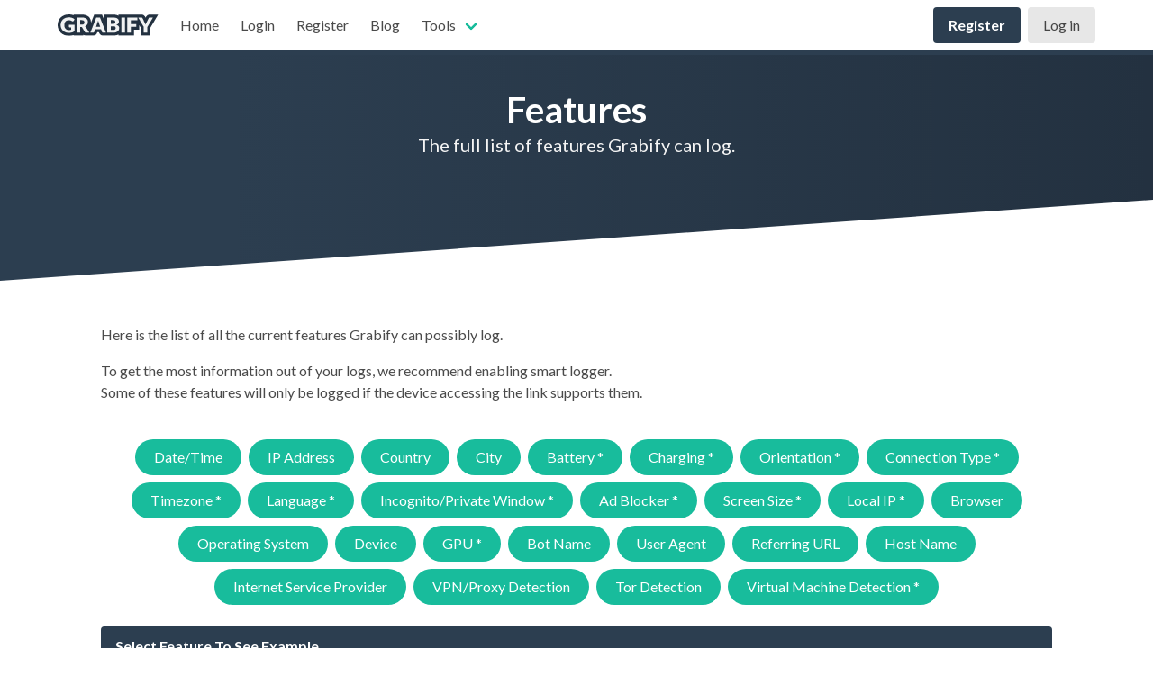

--- FILE ---
content_type: text/html; charset=UTF-8
request_url: https://grabify.link/faq/features
body_size: 3933
content:
<!DOCTYPE html>
<html lang="en">
<head>
            <meta charset="utf-8">
<meta http-equiv="X-UA-Compatible" content="IE=edge">
<meta name="viewport" content="width=device-width, initial-scale=1">
<meta name="description" content="Grabify IP Logger & URL Shortener allows you to tracks IP address, track locations and much more. Advanced web analytics at the tap of a finger!">
<meta name="keywords" content="grabify, ip logger, iplogger, url shortener, link shortener, ip, grabtheirip, grab ip, ip address, track ip, IP tracker, Facebook IP, Twitter IP">
<meta property="fb:admins" content="1307078942"/>
<meta name="theme-color" content="#2C3E50">
<meta name="csrf-token" content="wOftbKGpInHAs0A7U7RbJXmMnqMx6YKkQSf01xgT">

<meta property="og:type" content="website"/>
<meta property="og:site_name"
      content="Features - Grabify IP Logger &amp; URL Shortener"/>
<meta property="og:title"
      content="Features - Grabify IP Logger &amp; URL Shortener"/>
<meta property="og:description"
      content="Grabify IP Logger & URL Shortener allows you to tracks IP address, track locations and much more. Advanced web analytics at the tap of a finger!"/>
<meta property="og:image" content="https://grabify.link/images/200.png"/>
<meta property="og:image:width" content="200"/>
<meta property="og:image:height" content="200"/>
<meta property="og:image:alt"
      content="Features - Grabify IP Logger URL Shortener - Log and Track IP addresses"/>
<meta property="og:url" content="https://grabify.link/faq/features"/>

<title>Features - Grabify IP Logger &amp; URL Shortener</title>
<link rel="canonical" href="https://grabify.link/faq/features">
<link rel="shortcut icon" href="https://grabify.link/images/favicon.png">
<link rel="icon" href="https://grabify.link/images/favicon.svg" type="image/svg+xml">
<link rel="icon" type="image/png" sizes="200x200" href="https://grabify.link/images/200.png">

<link rel="shortcut icon" href="https://grabify.link/images/favicon/favicon.ico">
<link rel="icon" sizes="16x16 32x32 64x64" href="https://grabify.link/images/favicon/favicon.ico">
<link rel="icon" type="image/png" sizes="196x196" href="https://grabify.link/images/favicon/favicon-192.png">
<link rel="icon" type="image/png" sizes="160x160" href="https://grabify.link/images/favicon/favicon-160.png">
<link rel="icon" type="image/png" sizes="96x96" href="https://grabify.link/images/favicon/favicon-96.png">
<link rel="icon" type="image/png" sizes="64x64" href="https://grabify.link/images/favicon/favicon-64.png">
<link rel="icon" type="image/png" sizes="32x32" href="https://grabify.link/images/favicon/favicon-32.png">
<link rel="icon" type="image/png" sizes="16x16" href="https://grabify.link/images/favicon/favicon-16.png">
<link rel="apple-touch-icon" href="https://grabify.link/images/favicon/favicon-57.png">
<link rel="apple-touch-icon" sizes="114x114" href="https://grabify.link/images/favicon/favicon-114.png">
<link rel="apple-touch-icon" sizes="72x72" href="https://grabify.link/images/favicon/favicon-72.png">
<link rel="apple-touch-icon" sizes="144x144" href="https://grabify.link/images/favicon/favicon-144.png">
<link rel="apple-touch-icon" sizes="60x60" href="https://grabify.link/images/favicon/favicon-60.png">
<link rel="apple-touch-icon" sizes="120x120" href="https://grabify.link/images/favicon/favicon-120.png">
<link rel="apple-touch-icon" sizes="76x76" href="https://grabify.link/images/favicon/favicon-76.png">
<link rel="apple-touch-icon" sizes="152x152" href="https://grabify.link/images/favicon/favicon-152.png">
<link rel="apple-touch-icon" sizes="180x180" href="https://grabify.link/images/favicon/favicon-180.png">

<script type="application/ld+json">
		{
		  "@context": "http://schema.org",
		  "@type": "Organization",
		  "name": "Grabify",
		  "url": "https://grabify.link/",
		  "logo": "https://grabify.link/images/200.png"
		}
</script>
    
    <link rel="preconnect" href="https://fonts.googleapis.com">
    <link rel="preconnect" href="https://fonts.gstatic.com" crossorigin>
    <link rel="preconnect" href="https://cdn.fuseplatform.net" crossorigin>

        <link rel="preload" as="image" href="https://grabify.link/images/grabify.svg"/>



            <link rel="stylesheet" href="/css/styles.css?id=884eca045976f46cb748ae8aaf6dba6d">
    
    
    <script src="/js/scripts.js?id=98193a711f4ce06606554e0085a96559" fetchpriority="high" async></script>

    <script src="/js/ads.js"></script>
    <script async src="//cdn.fuseplatform.net/publift/tags/2/1218/fuse.js"></script>




    </head>
<body class="index has-navbar-fixed-top">
<div id="wrapper">
    <script async src="https://www.googletagmanager.com/gtag/js?id=G-BT991JCKD2"></script>
<script>
    window.dataLayer = window.dataLayer || [];
    function gtag(){dataLayer.push(arguments);}
    gtag('js', new Date());

    gtag('config', 'G-BT991JCKD2');
</script>
    

    <div class="is-f-ad ad_container myTestAd" style="height:1px!important;width:1px!important;position:absolute!important;left:-999em!important;top:-999em!important">_</div>
<div id="ab" class="ab_container" style="display: none; background-color: rgba(0, 0, 0, 0.65);">
    <div class="css8">
        <div class="css1 css2" style="background-color: rgb(255, 255, 255);">
            <div>
                <div id="step1">
                    <img src="https://grabify.link/images/grabify.svg" alt="Grabify Logo" width="200" class="pt-5">
                    <h3 class="title" style="color: rgb(44, 62, 80);">It looks like you're using an adblocker!</h3>
                    <div class="description" style="color: rgb(44, 62, 80);">We use ads to keep our content free. Please consider supporting us by turning off your adblocker.</div>
                    <button class="button is-primary" onclick="continueBtn()">Show me how to whitelist →</button>
                </div>
                <div class="ab_footer" style="background-color: rgba(44, 62, 80, 0.2); color: rgb(44, 62, 80);">
                        <span class="css11">
                            <a class="css12" style="color: rgb(44, 62, 80);">Continue without disabling</a>
                        </span>
                    <span class="css13">|</span>
                    <span class="css14">Experiencing issues? <a class="css15" href="https://www.facebook.com/GrabifyLogger/" target="_blank" style="color: rgb(44, 62, 80);">Report a problem</a></span>
                </div>
            </div>
        </div>
    </div>
</div>

    <nav class="navbar is-fixed-top is-transparent" role="navigation" aria-label="main navigation">
        <div class="container">
            <div class="navbar-brand">
                <a class="navbar-item" href="https://grabify.link">
                    <img src="https://grabify.link/images/grabify.svg" width="112" height="28" fetchpriority="high" alt="Grabify IP Logger">
                </a>
                <a role="button" class="navbar-burger" aria-label="menu" aria-expanded="false" data-target="navbarTop">
                    <span aria-hidden="true"></span>
                    <span aria-hidden="true"></span>
                    <span aria-hidden="true"></span>
                </a>
            </div>

            <div id="navbarTop" class="navbar-menu">
                <div class="navbar-start">
                                            <a class="navbar-item" href='https://grabify.link'>
                            Home
                        </a>
                    

                                            <a class="navbar-item" href='https://grabify.link/login'>
                            Login
                        </a>
                        <a class="navbar-item" href='https://grabify.link/register'>
                            Register
                        </a>
                    
                    <a class="navbar-item" href="https://grabify.link/blog">
                        Blog
                    </a>
                    <div class="navbar-item has-dropdown is-hoverable">
                        <a class="navbar-link">
                            Tools
                        </a>
                        <div class="navbar-dropdown">
                            <a class="navbar-item" href="https://grabify.link/ip-lookup">
                                IP Lookup
                            </a>
                            <a class="navbar-item" href="https://grabify.link/image">
                                Invisible Image Logger
                            </a>
                            <a class="navbar-item" href="https://grabify.link/expander">
                                Link Expander
                            </a>
                            <a class="navbar-item" href="https://grabify.link/speedtest">
                                Speed Test
                            </a>
                            <a class="navbar-item" href="https://grabify.link/mac-lookup">
                                MAC Address Lookup
                            </a>
                            
                            
                            
                            <a class="navbar-item" href="https://temp-sms.org/?ref=Grabify_Nav" target="_blank">
                                Temp SMS
                            </a>
                            <a class="navbar-item" href="https://grabify.link/hide">
                                VPN
                            </a>
                        </div>
                    </div>
                </div>

                <div class="navbar-end">
                    <div class="navbar-item">
                        <div class="buttons">
                                                            <a class="button is-primary" href='https://grabify.link/register'>
                                    <strong>Register</strong>
                                </a>
                                <a class="button is-light" href='https://grabify.link/login'>
                                    Log in
                                </a>
                                                    </div>
                    </div>
                </div>
            </div>
        </div>
    </nav>

<section class="landing-hero">
    <div class="hero-body container has-text-centered">
        <h2 class="title is-2 has-text-white">Features</h2>
        <h3 class="subtitle is-5 has-text-white-ter">The full list of features Grabify can log.</h3>
    </div>
    <svg viewBox="0 0 100 100" preserveAspectRatio="none">
        <polygon fill="white" points="0,100 100,0 100,100"></polygon>
    </svg>
</section>

<section class="section container" id="features">
    <div class="content">
        <p>Here is the list of all the current features Grabify can possibly log.</p>
<p>To get the most information out of your logs, we recommend enabling smart logger.<br>Some of these features will only be logged if the device accessing the link supports them.</p>
<br>

<div class="buttons is-centered">
    <button class="button is-link is-rounded" @click="loadFeature('date')">Date/Time</button>
    <button class="button is-link is-rounded" @click="loadFeature('ip')">IP Address</button>
    <button class="button is-link is-rounded" @click="loadFeature('country')">Country</button>
    <button class="button is-link is-rounded" @click="loadFeature('city')">City</button>
    <button class="button is-link is-rounded" @click="loadFeature('battery')">Battery *</button>
    <button class="button is-link is-rounded" @click="loadFeature('charging')">Charging *</button>
    <button class="button is-link is-rounded" @click="loadFeature('orientation')">Orientation *</button>
    <button class="button is-link is-rounded" @click="loadFeature('connection')">Connection Type *</button>
    <button class="button is-link is-rounded" @click="loadFeature('timezone')">Timezone *</button>
    <button class="button is-link is-rounded" @click="loadFeature('language')">Language *</button>
    <button class="button is-link is-rounded" @click="loadFeature('incognito')">Incognito/Private Window *</button>
    <button class="button is-link is-rounded" @click="loadFeature('ad')">Ad Blocker *</button>
    <button class="button is-link is-rounded" @click="loadFeature('screen')">Screen Size *</button>
    <button class="button is-link is-rounded" @click="loadFeature('localIp')">Local IP *</button>
    <button class="button is-link is-rounded" @click="loadFeature('browser')">Browser</button>
    <button class="button is-link is-rounded" @click="loadFeature('os')">Operating System</button>
    <button class="button is-link is-rounded" @click="loadFeature('device')">Device</button>
    <button class="button is-link is-rounded" @click="loadFeature('gpu')">GPU *</button>
    <button class="button is-link is-rounded" @click="loadFeature('botName')">Bot Name</button>
    <button class="button is-link is-rounded" @click="loadFeature('ua')">User Agent</button>
    <button class="button is-link is-rounded" @click="loadFeature('referring')">Referring URL</button>
    <button class="button is-link is-rounded" @click="loadFeature('hostName')">Host Name</button>
    <button class="button is-link is-rounded" @click="loadFeature('isp')">Internet Service Provider</button>
    <button class="button is-link is-rounded" @click="loadFeature('vpn')">VPN/Proxy Detection</button>
    <button class="button is-link is-rounded" @click="loadFeature('tor')">Tor Detection</button>
    <button class="button is-link is-rounded" @click="loadFeature('vm')">Virtual Machine Detection *</button>
</div>

<article class="message is-primary" v-cloak>
    <div class="message-header">
        <p>{{ feature.title }}</p>
    </div>
    <div class="message-body">
        {{ feature.body }}
    </div>
</article>

<small>* This is with Smart Logger enabled</small>
    </div>
</section>

<script src="/js/features.js?id=a5ba9a853e17231f48a35bbc7ce28324" async defer></script>


</div> 
<div class="mobile_sticky_ad">
        <!-- 71161633/GBFY_grabify/mob_ros_sticky -->
        <div data-fuse="21842488990"></div>
    </div>

<!-- EZOIC_REMOVE_BEGIN -->
    <!-- 71161633/desktop_sticky/desktop_sticky -->
    <div class="fuse_sticky">
        <div data-fuse="22278910416"></div>
    </div>
    <!-- EZOIC_REMOVE_END -->

<!-- code from Primis - grabify_Slider -->
    <script type="text/javascript" language="javascript" src="https://live.primis.tech/live/liveView.php?s=117266&schain=1.0,1!publift.com,01DS4VZW7FKH0BACQ3CME9B5K7,1"></script>
    <!-- code from Primis -->

<footer class="footer">
    <div class="container has-text-centered-mobile">
        <div class="columns has-margin-bottom medium-margin has-no-side-margin">
            <div class="column is-4-desktop">
                <a href="https://grabify.link"><img src="https://grabify.link/images/grabify-inverted.svg" width="200" alt="Grabify Logo" class="footer-logo"></a>
                <h3>Advanced web analytics at the tap of a finger!</h3>
            </div>
            <div class="column is-2-desktop is-offset-1-desktop">
                <h2 class="footer-title">Follow us</h2>
                <ul>
                    <li><a href="https://twitter.com/GrabifyDOTlink" target="_blank">Twitter</a></li>
                    <li><a href="https://www.facebook.com/GrabifyLogger/" target="_blank">Facebook</a></li>
                </ul>
            </div>
            <div class="column is-2-desktop">
                <h2 class="footer-title">About</h2>
                <ul>
                    <li><a href="https://grabify.link/tos">Terms of Service</a></li>
                    <li><a href="https://grabify.link/privacy">Privacy Policy</a></li>
                </ul>
            </div>
            <div class="column is-2-desktop">
                <h2 class="footer-title">Help</h2>
                <ul>
                    <li><a href="https://grabify.link/faq">FAQ</a></li>
                    <li><a href="https://grabify.link/removeme">Remove My Data</a></li>
                    <li><a href="https://grabify.link/report-abuse">Report Abuse</a></li>
                </ul>
            </div>
        </div>

        <hr class="footer-separator">

        
        <nav class="level">
            <div class="level-left">
                <div class="level-item">
                    <p class="has-text-light-grey">Copyright &copy; Grabify 2026</p>
                </div>
            </div>
            <div class="level-right">
                <div class="level-item">
                    <div class="has-text-light-grey">
                        <a href="https://grabify.link/privacy"
                           target="_blank">Privacy</a> - <a
                            href="https://grabify.link/tos" target="_blank">TOS</a> - <a href="https://grabify.link/removeme">Remove My Data</a>
                    </div>
                </div>
            </div>
        </nav>
    </div>
    <div class="adbuffer-footer"></div>
</footer>


<script src="/js/check.js?id=552237347c1db6c950f4e4200407cbb8" async defer></script>

<script defer src="https://static.cloudflareinsights.com/beacon.min.js/vcd15cbe7772f49c399c6a5babf22c1241717689176015" integrity="sha512-ZpsOmlRQV6y907TI0dKBHq9Md29nnaEIPlkf84rnaERnq6zvWvPUqr2ft8M1aS28oN72PdrCzSjY4U6VaAw1EQ==" data-cf-beacon='{"version":"2024.11.0","token":"e3b601201bfe4df5ae5167e40d6b46f1","server_timing":{"name":{"cfCacheStatus":true,"cfEdge":true,"cfExtPri":true,"cfL4":true,"cfOrigin":true,"cfSpeedBrain":true},"location_startswith":null}}' crossorigin="anonymous"></script>
</body>
</html>


--- FILE ---
content_type: text/html; charset=utf-8
request_url: https://www.google.com/recaptcha/api2/aframe
body_size: 257
content:
<!DOCTYPE HTML><html><head><meta http-equiv="content-type" content="text/html; charset=UTF-8"></head><body><script nonce="tLlwJ92i9OR8fAgkWI_8cQ">/** Anti-fraud and anti-abuse applications only. See google.com/recaptcha */ try{var clients={'sodar':'https://pagead2.googlesyndication.com/pagead/sodar?'};window.addEventListener("message",function(a){try{if(a.source===window.parent){var b=JSON.parse(a.data);var c=clients[b['id']];if(c){var d=document.createElement('img');d.src=c+b['params']+'&rc='+(localStorage.getItem("rc::a")?sessionStorage.getItem("rc::b"):"");window.document.body.appendChild(d);sessionStorage.setItem("rc::e",parseInt(sessionStorage.getItem("rc::e")||0)+1);localStorage.setItem("rc::h",'1769141834887');}}}catch(b){}});window.parent.postMessage("_grecaptcha_ready", "*");}catch(b){}</script></body></html>

--- FILE ---
content_type: image/svg+xml
request_url: https://grabify.link/images/grabify-inverted.svg
body_size: 1871
content:
<?xml version="1.0" encoding="UTF-8"?>
<svg viewBox="0 0 610 132" xmlns="http://www.w3.org/2000/svg">
    <path class="st0" d="m65.92 131.88c-9.22 0-17.96-1.69-25.97-5.02-8-3.32-15.06-8.01-20.99-13.94s-10.63-13.01-13.95-21.04c-3.32-8.02-5.01-16.76-5.01-25.97 0-9.24 1.59-17.96 4.74-25.9 3.24-8.18 7.96-15.37 14.06-21.37 6.06-5.97 13.4-10.64 21.8-13.89 8.17-3.15 17.25-4.75 26.99-4.75 5 0 9.81 0.43 14.32 1.27 4.49 0.84 8.74 2.03 12.65 3.53 0.81 0.31 1.6 0.63 2.38 0.97v-4.75h48.56c8.45 0 15.98 0.95 22.38 2.81 7.12 2.08 13.22 5.18 18.13 9.21 5.36 4.41 9.35 9.79 11.86 15.98 2.24 5.54 3.38 11.55 3.38 17.85 0 2.37-0.16 4.71-0.49 7l20.46-52.85h47.02l13.37 34.53v-34.53h52.54c8.11 0 15.02 0.78 21.14 2.4 4.46 1.18 8.51 2.76 12.1 4.72v-7.12h138.57c7.52 0 12.68 2.82 15.69 5.19 3.22 2.54 5.8 5.73 7.68 9.49l2.29 4.71 2.1-4.37c0.87-1.84 1.99-3.62 3.33-5.28 1.33-1.64 2.85-3.13 4.51-4.43 2.03-1.58 4.31-2.84 6.78-3.76 2.78-1.03 5.74-1.55 8.78-1.55h50.81l-47.38 81.03v48.8h-57.89v-48.8l-9.46-16.18v28.53h-32.01v36.45h-93.8v-7.27c-2.97 1.67-6.2 3.08-9.66 4.22-6.17 2.03-13.11 3.06-20.62 3.06h-61.84c-5.75 0-10.87-1.59-15.22-4.72-4.26-3.06-7.4-7.27-9.08-12.18l-1.39-4.12h-9.68l-1.47 4.33c-1.6 4.49-4.45 8.34-8.45 11.45-4.43 3.43-9.84 5.24-15.65 5.24h-42.34c-6.57 0-12.48-2.02-17.14-5.73v5.73h-57.89v-4.01c-1.98 0.76-4.03 1.43-6.11 2-3.81 1.06-7.89 1.84-12.13 2.34-4 0.45-8.31 0.69-12.8 0.69z" fill="#fff"/>
    <path class="st1" d="m47.5 44.24c2.29-2.61 5.07-4.64 8.32-6.07 3.26-1.44 6.92-2.15 10.99-2.15 2.19 0 4.16 0.11 5.91 0.32 1.76 0.21 3.43 0.56 5.01 1.03s3.14 1.08 4.66 1.83 3.14 1.64 4.85 2.67c1.37 0.86 2.7 1.29 3.99 1.29 0.99 0 1.9-0.26 2.73-0.77s1.55-1.22 2.15-2.12l6.3-9.58c-1.89-1.8-4.03-3.47-6.43-5.01s-5.05-2.87-7.94-3.99c-2.89-1.11-6.05-1.99-9.48-2.64-3.43-0.64-7.09-0.96-10.99-0.96-7.54 0-14.37 1.18-20.47 3.54-6.11 2.36-11.31 5.66-15.62 9.9s-7.62 9.29-9.93 15.14-3.47 12.27-3.47 19.25c0 6.86 1.21 13.21 3.63 19.06s5.76 10.91 10.03 15.17c4.26 4.26 9.31 7.61 15.14 10.03s12.17 3.63 19.03 3.63c3.81 0 7.38-0.19 10.7-0.58s6.45-0.99 9.39-1.8 5.7-1.85 8.29-3.12c2.59-1.26 5.09-2.77 7.49-4.53v-39.53h-33.3v11.96c0 1.12 0.39 2.04 1.16 2.76 0.77 0.73 1.84 1.09 3.21 1.09h9.26v14.21c-2.06 0.86-4.24 1.54-6.56 2.06-2.31 0.51-4.97 0.77-7.97 0.77-3.94 0-7.58-0.7-10.9-2.09s-6.19-3.42-8.61-6.07c-2.42-2.66-4.32-5.91-5.69-9.77s-2.06-8.27-2.06-13.24c0-4.5 0.62-8.58 1.86-12.25 1.26-3.68 3.03-6.82 5.32-9.44zm186.12-25.13-36.26 93.66h16.97c1.8 0 3.32-0.48 4.56-1.45 1.24-0.96 2.08-2.05 2.51-3.25l5.53-16.33h35.61l5.53 16.33c0.47 1.37 1.32 2.5 2.54 3.38s2.77 1.32 4.66 1.32h16.84l-36.26-93.66h-22.23zm-1.67 57.85 8.61-25.52c0.64-1.63 1.33-3.56 2.06-5.79s1.44-4.65 2.12-7.26c0.73 2.57 1.47 4.96 2.22 7.17s1.4 4.13 1.96 5.75l8.61 25.65h-25.58zm-63.53-0.7c-1.26-1.07-2.63-1.97-4.08-2.7 3.04-1.16 5.73-2.64 8.07-4.44s4.31-3.85 5.91-6.14c1.61-2.29 2.82-4.79 3.63-7.49s1.22-5.57 1.22-8.61c0-3.99-0.69-7.67-2.06-11.06s-3.57-6.32-6.59-8.81-6.92-4.42-11.7-5.82c-4.78-1.39-10.55-2.09-17.32-2.09h-30.47v93.66h21.73v-34.65h5.53c1.67 0 2.97 0.26 3.89 0.77s1.72 1.37 2.41 2.57l15.56 27.19c1.59 2.74 4.2 4.11 7.84 4.11h19.67l-19.93-32.59c-0.94-1.53-2.05-2.83-3.31-3.9zm-7.36-22.02c-0.6 1.78-1.56 3.33-2.89 4.66s-3.03 2.37-5.11 3.12-4.6 1.13-7.55 1.13h-8.74v-27.78h8.73c5.61 0 9.76 1.16 12.44 3.47s4.02 5.53 4.02 9.64c0 2.06-0.3 3.98-0.9 5.76zm193.03 10.06c2.83-1.03 5.25-2.24 7.26-3.63s3.66-2.95 4.95-4.66 2.23-3.55 2.83-5.5 0.9-3.97 0.9-6.08c0-3.86-0.65-7.35-1.96-10.48s-3.4-5.79-6.27-7.97c-2.87-2.19-6.58-3.88-11.12-5.08s-10.05-1.8-16.52-1.8h-34.46v93.66h37.41c5.61 0 10.61-0.72 14.98-2.15 4.37-1.44 8.05-3.43 11.02-5.98 2.98-2.55 5.24-5.54 6.78-8.97s2.31-7.14 2.31-11.12c0-5.27-1.48-9.59-4.44-12.95-2.94-3.36-7.5-5.79-13.67-7.29zm-32.66-28.93h12.73c2.44 0 4.55 0.19 6.33 0.58s3.25 1.03 4.4 1.93c1.16 0.9 2.01 2.09 2.57 3.57s0.84 3.33 0.84 5.56c0 2.27-0.35 4.16-1.06 5.66s-1.74 2.68-3.09 3.54-2.99 1.46-4.92 1.8-4.09 0.51-6.49 0.51h-11.31v-23.15zm28.73 53.16c-0.39 1.46-1.09 2.76-2.12 3.92s-2.45 2.1-4.28 2.83c-1.82 0.73-4.17 1.09-7.04 1.09h-15.3v-23.33h15.17c2.74 0 5.01 0.26 6.81 0.77s3.25 1.24 4.34 2.19c1.09 0.94 1.86 2.1 2.31 3.47s0.68 2.92 0.68 4.63c0.01 1.5-0.18 2.98-0.57 4.43zm71.1 24.24h21.86v-36.45h32.01v-16.78h-32.01v-23.72h38.44v-16.71h-60.3v93.66zm135.88-93.66c-0.9 0-1.73 0.14-2.48 0.42s-1.41 0.64-1.99 1.09-1.09 0.95-1.54 1.51-0.8 1.12-1.06 1.67l-13.11 27.26c-1.03 2.14-1.99 4.14-2.89 5.98s-1.67 3.69-2.31 5.53c-0.69-1.8-1.48-3.62-2.38-5.46s-1.89-3.86-2.96-6.04l-13.24-27.26c-0.69-1.37-1.59-2.5-2.7-3.38s-2.61-1.32-4.5-1.32h-19.16l33.94 58.05v35.61h21.73v-35.61l33.94-58.05h-19.29zm-171.66 93.66h21.86v-93.66h-21.86v93.66z" fill="#233140"/>
</svg>


--- FILE ---
content_type: application/javascript
request_url: https://grabify.link/js/check.js?id=552237347c1db6c950f4e4200407cbb8
body_size: 350
content:
if(window.location.hash){var hash=window.location.hash.substring(1);"ShowBlocker"===hash&&(document.getElementById("ab").style.display="block",document.body.classList.add("stop-scrolling"))}function continueBtn(){document.getElementById("step1").outerHTML='<div class="iframe_container" style="color: rgb(44, 62, 80);"><iframe id="iframe_Id" class="frame" src="/adblockcheck/instructions?textColor=rgba(0,0,0,1)&btnColor=23,188,156,1&btnTextColor=255,255,255,1&textBgColor=255,255,255,1" referrerpolicy="no-referrer" height="420" width="100%" allowtransparency="true"></iframe></div>'}void 0!==window.canRunAds&&$(".myTestAd").filter(":visible").length||"1"!==getCookie("ckstp")&&(document.getElementById("ab").style.display="block",document.body.classList.add("stop-scrolling"));for(var anchors=document.getElementsByClassName("css12"),i=0;i<anchors.length;i++){var anchor=anchors[i];anchor.onclick=function(){setCookie("ckstp","1",100),document.getElementById("ab").style.display="none",document.body.classList.remove("stop-scrolling")}}function setCookie(e,t,o){var n="";if(o){var i=new Date;i.setTime(i.getTime()+24*o*60*60*1e3),n="; expires="+i.toUTCString()}document.cookie=e+"="+(t||"")+n+"; path=/"}function getCookie(e){for(var t=e+"=",o=document.cookie.split(";"),n=0;n<o.length;n++){for(var i=o[n];" "==i.charAt(0);)i=i.substring(1,i.length);if(0==i.indexOf(t))return i.substring(t.length,i.length)}return null}


--- FILE ---
content_type: image/svg+xml
request_url: https://grabify.link/images/grabify.svg
body_size: 1925
content:
<?xml version="1.0" encoding="UTF-8"?>
<svg viewBox="0 0 610 132" xmlns="http://www.w3.org/2000/svg">
    <path class="st0" d="m65.92 131.88c-9.22 0-17.96-1.69-25.97-5.02-8-3.32-15.06-8.01-20.99-13.94s-10.63-13.01-13.95-21.04c-3.32-8.02-5.01-16.76-5.01-25.97 0-9.24 1.59-17.96 4.74-25.9 3.24-8.18 7.96-15.37 14.06-21.37 6.06-5.97 13.4-10.64 21.8-13.89 8.17-3.15 17.25-4.75 26.99-4.75 5 0 9.81 0.43 14.32 1.27 4.49 0.84 8.74 2.03 12.65 3.53 0.81 0.31 1.6 0.63 2.38 0.97v-4.75h48.56c8.45 0 15.98 0.95 22.38 2.81 7.12 2.08 13.22 5.18 18.13 9.21 5.36 4.41 9.35 9.79 11.86 15.98 2.24 5.54 3.38 11.55 3.38 17.85 0 2.37-0.16 4.71-0.49 7l20.46-52.85h47.02l13.37 34.53v-34.53h52.54c8.11 0 15.02 0.78 21.14 2.4 4.46 1.18 8.51 2.76 12.1 4.72v-7.12h138.57c7.52 0 12.68 2.82 15.69 5.19 3.22 2.54 5.8 5.73 7.68 9.49l2.29 4.71 2.1-4.37c0.87-1.84 1.99-3.62 3.33-5.28 1.33-1.64 2.85-3.13 4.51-4.43 2.03-1.58 4.31-2.84 6.78-3.76 2.78-1.03 5.74-1.55 8.78-1.55h50.81l-47.38 81.03v48.8h-57.89v-48.8l-9.46-16.18v28.53h-32.01v36.45h-93.8v-7.27c-2.97 1.67-6.2 3.08-9.66 4.22-6.17 2.03-13.11 3.06-20.62 3.06h-61.84c-5.75 0-10.87-1.59-15.22-4.72-4.26-3.06-7.4-7.27-9.08-12.18l-1.39-4.12h-9.68l-1.47 4.33c-1.6 4.49-4.45 8.34-8.45 11.45-4.43 3.43-9.84 5.24-15.65 5.24h-42.34c-6.57 0-12.48-2.02-17.14-5.73v5.73h-57.89v-4.01c-1.98 0.76-4.03 1.43-6.11 2-3.81 1.06-7.89 1.84-12.13 2.34-4 0.45-8.31 0.69-12.8 0.69z" fill="#233140"/>
    <path class="st1" d="m47.5 44.24c2.29-2.61 5.07-4.64 8.32-6.07 3.26-1.44 6.92-2.15 10.99-2.15 2.19 0 4.16 0.11 5.91 0.32 1.76 0.21 3.43 0.56 5.01 1.03s3.14 1.08 4.66 1.83 3.14 1.64 4.85 2.67c1.37 0.86 2.7 1.29 3.99 1.29 0.99 0 1.9-0.26 2.73-0.77s1.55-1.22 2.15-2.12l6.3-9.58c-1.89-1.8-4.03-3.47-6.43-5.01s-5.05-2.87-7.94-3.99c-2.89-1.11-6.05-1.99-9.48-2.64-3.43-0.64-7.09-0.96-10.99-0.96-7.54 0-14.37 1.18-20.47 3.54-6.11 2.36-11.31 5.66-15.62 9.9s-7.62 9.29-9.93 15.14-3.47 12.27-3.47 19.25c0 6.86 1.21 13.21 3.63 19.06s5.76 10.91 10.03 15.17c4.26 4.26 9.31 7.61 15.14 10.03s12.17 3.63 19.03 3.63c3.81 0 7.38-0.19 10.7-0.58s6.45-0.99 9.39-1.8 5.7-1.85 8.29-3.12c2.59-1.26 5.09-2.77 7.49-4.53v-39.53h-33.3v11.96c0 1.12 0.39 2.04 1.16 2.76 0.77 0.73 1.84 1.09 3.21 1.09h9.26v14.21c-2.06 0.86-4.24 1.54-6.56 2.06-2.31 0.51-4.97 0.77-7.97 0.77-3.94 0-7.58-0.7-10.9-2.09s-6.19-3.42-8.61-6.07c-2.42-2.66-4.32-5.91-5.69-9.77s-2.06-8.27-2.06-13.24c0-4.5 0.62-8.58 1.86-12.25 1.26-3.68 3.03-6.82 5.32-9.44zm186.12-25.13-36.26 93.66h16.97c1.8 0 3.32-0.48 4.56-1.45 1.24-0.96 2.08-2.05 2.51-3.25l5.53-16.33h35.61l5.53 16.33c0.47 1.37 1.32 2.5 2.54 3.38s2.77 1.32 4.66 1.32h16.84l-36.26-93.66h-22.23zm-1.67 57.85 8.61-25.52c0.64-1.63 1.33-3.56 2.06-5.79s1.44-4.65 2.12-7.26c0.73 2.57 1.47 4.96 2.22 7.17s1.4 4.13 1.96 5.75l8.61 25.65h-25.58zm-63.53-0.7c-1.26-1.07-2.63-1.97-4.08-2.7 3.04-1.16 5.73-2.64 8.07-4.44s4.31-3.85 5.91-6.14c1.61-2.29 2.82-4.79 3.63-7.49s1.22-5.57 1.22-8.61c0-3.99-0.69-7.67-2.06-11.06s-3.57-6.32-6.59-8.81-6.92-4.42-11.7-5.82c-4.78-1.39-10.55-2.09-17.32-2.09h-30.47v93.66h21.73v-34.65h5.53c1.67 0 2.97 0.26 3.89 0.77s1.72 1.37 2.41 2.57l15.56 27.19c1.59 2.74 4.2 4.11 7.84 4.11h19.67l-19.93-32.59c-0.94-1.53-2.05-2.83-3.31-3.9zm-7.36-22.02c-0.6 1.78-1.56 3.33-2.89 4.66s-3.03 2.37-5.11 3.12-4.6 1.13-7.55 1.13h-8.74v-27.78h8.73c5.61 0 9.76 1.16 12.44 3.47s4.02 5.53 4.02 9.64c0 2.06-0.3 3.98-0.9 5.76zm193.03 10.06c2.83-1.03 5.25-2.24 7.26-3.63s3.66-2.95 4.95-4.66 2.23-3.55 2.83-5.5 0.9-3.97 0.9-6.08c0-3.86-0.65-7.35-1.96-10.48s-3.4-5.79-6.27-7.97c-2.87-2.19-6.58-3.88-11.12-5.08s-10.05-1.8-16.52-1.8h-34.46v93.66h37.41c5.61 0 10.61-0.72 14.98-2.15 4.37-1.44 8.05-3.43 11.02-5.98 2.98-2.55 5.24-5.54 6.78-8.97s2.31-7.14 2.31-11.12c0-5.27-1.48-9.59-4.44-12.95-2.94-3.36-7.5-5.79-13.67-7.29zm-32.66-28.93h12.73c2.44 0 4.55 0.19 6.33 0.58s3.25 1.03 4.4 1.93c1.16 0.9 2.01 2.09 2.57 3.57s0.84 3.33 0.84 5.56c0 2.27-0.35 4.16-1.06 5.66s-1.74 2.68-3.09 3.54-2.99 1.46-4.92 1.8-4.09 0.51-6.49 0.51h-11.31v-23.15zm28.73 53.16c-0.39 1.46-1.09 2.76-2.12 3.92s-2.45 2.1-4.28 2.83c-1.82 0.73-4.17 1.09-7.04 1.09h-15.3v-23.33h15.17c2.74 0 5.01 0.26 6.81 0.77s3.25 1.24 4.34 2.19c1.09 0.94 1.86 2.1 2.31 3.47s0.68 2.92 0.68 4.63c0.01 1.5-0.18 2.98-0.57 4.43zm71.1 24.24h21.86v-36.45h32.01v-16.78h-32.01v-23.72h38.44v-16.71h-60.3v93.66zm135.88-93.66c-0.9 0-1.73 0.14-2.48 0.42s-1.41 0.64-1.99 1.09-1.09 0.95-1.54 1.51-0.8 1.12-1.06 1.67l-13.11 27.26c-1.03 2.14-1.99 4.14-2.89 5.98s-1.67 3.69-2.31 5.53c-0.69-1.8-1.48-3.62-2.38-5.46s-1.89-3.86-2.96-6.04l-13.24-27.26c-0.69-1.37-1.59-2.5-2.7-3.38s-2.61-1.32-4.5-1.32h-19.16l33.94 58.05v35.61h21.73v-35.61l33.94-58.05h-19.29zm-171.66 93.66h21.86v-93.66h-21.86v93.66z" fill="#F1F2F2"/>
</svg>


--- FILE ---
content_type: application/javascript
request_url: https://cdn.fuseplatform.net/publift/tags/2/1218/fuse.js
body_size: 103736
content:
!function(e){"function"==typeof fuseDefine&&fuseDefine.amd?fuseDefine(e):e()}(function(){"use strict";var e={settings:{account_code:"grabify",account_domain_map:{},account_name:"Grabify",account_name_domain_map:{},fuse_blocked_url:[],fuse_breakpoints:{m:1e3,s:728,xs:0},fuse_cdn:"cdn.fuseplatform.net",fuse_cdn_platform:"cloudflare",fuse_id:1218,fuse_industry:["IAB19"],fuse_settings:{admiral:{enabled:!1},afs:{enabled:!1},amazonUam:{enabled:!0,pubID:"8b48e249-e9e6-4a52-8b48-396ea93403e8"},blockthrough:!0,cmp:"script",cmpProvider:{partner:"quantcast"},confiant:!1,disableAutoLoadSlots:!1,disableGdprPersonalisation:!1,enableAutoRegistration:!1,enableMiniScrollers:!1,forceSafeFrame:!1,fullScreenAdExpansion:5,fuse_test_urls:[],headerbidding:1500,id5:{enabled:!1},identity:{enabled:!1},in2wInjection:!1,in2wSafeframe:!1,inskinWidth:1200,networkAccountParams:{"33across":{siteId:{serverclient:[{accountCode:"grabify",parameterValue:"dvmK0GYZmr6AWtaKlId8sQ"}]}},connectad:{siteId:{serverclient:[{accountCode:"grabify",parameterValue:1047590}]}},criteo:{pubid:{serverclient:[{accountCode:"grabify",parameterValue:"107702"}]}},gumgum:{slot:{serverclient:[{accountCode:"grabify",parameterValue:276299}]},zone:{serverclient:[{accountCode:"grabify",parameterValue:"fndovkp2"}]}},iionads:{adUnitType:{serverclient:[{accountCode:"grabify",parameterValue:"Banner"}]}},medianet:{crid:{serverclient:[{accountCode:"grabify",parameterValue:"966436029"}]}},nobid:{siteId:{serverclient:[{accountCode:"grabify",parameterValue:39792}]}},seedtag:{publisherId:{serverclient:[{accountCode:"grabify",parameterValue:"0923-7335-01"}]}},sonobi:{placement_id:{serverclient:[{accountCode:"grabify",parameterValue:"18fd4b39a891599bb3ea"}]}},sovrn:{"120x600":{serverclient:[{accountCode:"grabify",parameterValue:"1293353"}]},"160x600":{serverclient:[{accountCode:"grabify",parameterValue:"924935"}]},"250x250":{serverclient:[{accountCode:"grabify",parameterValue:"1293352"}]},"300x1050":{serverclient:[{accountCode:"grabify",parameterValue:"1293354"}]},"300x250":{serverclient:[{accountCode:"grabify",parameterValue:"924930"}]},"300x600":{serverclient:[{accountCode:"grabify",parameterValue:"924931"}]},"320x100":{serverclient:[{accountCode:"grabify",parameterValue:"924933"}]},"320x480":{serverclient:[{accountCode:"grabify",parameterValue:"1158335"}]},"320x50":{serverclient:[{accountCode:"grabify",parameterValue:"924934"}]},"336x280":{serverclient:[{accountCode:"grabify",parameterValue:"924936"}]},"468x60":{serverclient:[{accountCode:"grabify",parameterValue:"924937"}]},"728x90":{serverclient:[{accountCode:"grabify",parameterValue:"924927"}]},"970x250":{serverclient:[{accountCode:"grabify",parameterValue:"924929"}]},"970x90":{serverclient:[{accountCode:"grabify",parameterValue:"924928"}]}},teads:{banner_pageId:{serverclient:[{accountCode:"grabify",parameterValue:135814}]},banner_placementId:{serverclient:[{accountCode:"grabify",parameterValue:149042}]}},triplelift:{inventoryCode:{serverclient:[{accountCode:"grabify",parameterValue:"Grabify_StandardDisplay"}]},inventoryCode300x250:{serverclient:[{accountCode:"grabify",parameterValue:"Grabify_300x250"}]},inventoryCode300x600:{serverclient:[{accountCode:"grabify",parameterValue:"Grabify_300x600"}]},inventoryCode970x250:{serverclient:[{accountCode:"grabify",parameterValue:"Grabify_970x250"}]}}},networkCode:"71161633",networkContractParams:{"33across":{productId:{serverclient:{parameterValue:"siab"}}},adagio:{organizationId:{serverclient:{parameterValue:"1140"}}},amx:{tagId:{serverclient:{parameterValue:"cHVibGlmdC5jb20"}}},connectad:{networkId:{serverclient:{parameterValue:152}}},criteo:{networkId:{serverclient:{parameterValue:4130}}},iionads:{adUnitId:{serverclient:{parameterValue:"42130"}},host:{serverclient:{parameterValue:"ads-24789.iionads.com"}},publisherId:{serverclient:{parameterValue:"2235657"}}},insticator:{adUnitId:{serverclient:{parameterValue:"01JKV5SHEG6WD9H6Q2VPZ5V0SX"}},publisherId:{serverclient:{parameterValue:"ea7873c5-662b-4e03-a3f3-cec1a01d8a95"}}},kueezrtb:{cId:{serverclient:{parameterValue:"672357405abdfcb87eaca9cd"}},pId:{serverclient:{parameterValue:"65lk7c192882r0011813fn9"}}},medianet:{cid:{serverclient:{parameterValue:"8CU995W35"}}},oms:{publisherId:{serverclient:{parameterValue:"20605"}}},onetag:{pubId:{serverclient:{parameterValue:"77253abd802c05e"}}},optidigital:{publisherId:{serverclient:{parameterValue:"p321"}}},pubmatic:{publisherId:{serverclient:{parameterValue:"156762"}}},smartadserver:{formatId:{serverclient:{parameterValue:116284}},networkId:{serverclient:{parameterValue:4191}},prebid_client_pageId:{client:{parameterValue:1720333}},prebid_client_siteId:{client:{parameterValue:566977}}},smilewanted:{zoneId:{serverclient:{parameterValue:"publift.com_hb_display"}}},vidazoo:{cId:{serverclient:{parameterValue:"66bcb2841f24a4c72df7aca4"}},pId:{serverclient:{parameterValue:"59ac17c192832d0011283fe3"}},subDomain:{serverclient:{parameterValue:"exchange"}}}},networkNetworkParams:{gumgum:{product:{serverclient:{parameterValue:"skins"}}}},onLoadCallback:"",prebid:{analytics:[],breakpoint_options:{m:{enabled:!0,timeout:2e3},s:{enabled:!0,timeout:2e3},xs:{enabled:!0,timeout:2e3}},defaultTimeout:1500,enabled:!0,sendAllBids:!1},prebidClientBidderCodes:["33across","adagio","amx","appnexus","connectad","criteo","gumgum","iionads","insticator","ix","kueezrtb","medianet","nobid","ogury","oms","onetag","optidigital","pubmatic","seedtag","smartadserver","smilewanted","sonobi","sovrn","teads","vidazoo"],prebidServerBidderCodes:[],prebidTelemetrySampleRate:1,responsive:!0,strict_cmp:!1,tagCategories:{},telemetry:"default",topStickyHeaderSelector:"",useAuctionSlotLimit:5,useBackwardCompatibleNaming:!1,useBidCache:95,useComboZones:5,useControl:50,useCriteoId:95,useId5:95,useIncreaseInitialTimeout:95,useIndustry:95,useMaxViewports:5,useMinimumPerceivedRefresh:5,useNewBids:!1,usePrebidContextualSignals:5,useRandomBidderElimination:5,useRefreshPrebidTimeoutBuffering:95,useSharedId:95,useSspRefreshExclusion:5,useViewportRefresh:95,videoSettings:{enabled:!1},yandexBlockId:""},fuse_slots:[{activateConditionConfig:{type:"none"},attributes:{adblock:!1,comboZoneEnabled:!0,dynamic:!1,headerbidding:!0,interscroller:!1,interstitial:!1,miniscroller:!1,refresh:!1,sticky:!1},bids:[{bidSizes:["300x100","300x250","300x50","320x100","320x480","320x50","336x280","728x90"],bidder:"adagio",params:{adUnitElementId:"01FK52R5S6XZR93CH9XBMF31XT",organizationId:"1140",placement:"incontent",site:"grabify-link"}},{bidSizes:["300x100","300x250","300x50","320x100","320x480","320x50","336x280","728x90","fluid"],bidder:"appnexus",params:{placementId:"23163503"}},{bidSizes:["300x100","300x250","300x50","320x100","320x480","320x50","336x280","728x90"],bidder:"ix",params:{siteId:"371046"}},{bidSizes:["300x100","300x250","300x50","320x100","320x480","320x50","336x280","728x90"],bidder:"pubmatic",params:{adSlot:"71161633/GBFY_grabify/blog_incontent_1",publisherId:"156762"}}],gamAdUnitId:"22643927068",id:"blog_incontent_1",matchedNetworks:[{matched_schemas:[{bid_type:"serverclient",fields:{account:{mandatory:{siteId:null}},contract:{mandatory:{productId:null}}},matched_schema:{runtime_criteria:[],schema_name:"33acrossBidconfig",sizes:["300x100","300x250","300x50","320x100","320x480","320x50","336x280","728x90"]}}],network_code:"33across"},{matched_schemas:[{bid_type:"serverclient",fields:{contract:{mandatory:{tagId:null}}},matched_schema:{runtime_criteria:[],schema_name:"amxBidconfig",sizes:["300x100","300x250","300x50","320x100","320x480","320x50","336x280","728x90"]}}],network_code:"amx"},{matched_schemas:[{bid_type:"serverclient",fields:{account:{mandatory:{siteId:null}},contract:{mandatory:{networkId:null}}},matched_schema:{runtime_criteria:[],schema_name:"connectadBidconfig",sizes:["300x100","300x250","300x50","320x100","320x480","320x50","336x280","728x90"]}}],network_code:"connectad"},{matched_schemas:[{bid_type:"serverclient",fields:{account:{mandatory:{pubid:null}},contract:{mandatory:{networkId:null}}},matched_schema:{runtime_criteria:[],schema_name:"criteoBidconfig",sizes:["300x100","300x250","300x50","320x100","320x480","320x50","336x280","728x90"]}}],network_code:"criteo"},{matched_schemas:[{bid_type:"serverclient",fields:{account:{mandatory:{slot:null,zone:null}}},matched_schema:{runtime_criteria:[],schema_name:"gumgumInSlotBidconfig",sizes:["300x100","300x250","320x100","320x480","320x50","728x90"]}}],network_code:"gumgum"},{matched_schemas:[{bid_type:"serverclient",fields:{account:{mandatory:{adUnitType:null}},contract:{mandatory:{adUnitId:null,host:null,publisherId:null}}},matched_schema:{runtime_criteria:[],schema_name:"iionadsBidconfig",sizes:["300x100","300x250","300x50","320x100","320x480","320x50","336x280","728x90"]}}],network_code:"iionads"},{matched_schemas:[{bid_type:"serverclient",fields:{contract:{mandatory:{adUnitId:null,publisherId:null}}},matched_schema:{runtime_criteria:[],schema_name:"insticatorBidconfig",sizes:["300x100","300x250","300x50","320x100","320x480","320x50","336x280","728x90"]}}],network_code:"insticator"},{matched_schemas:[{bid_type:"serverclient",fields:{contract:{mandatory:{cId:null,pId:null}}},matched_schema:{runtime_criteria:[],schema_name:"kueezrtbBidconfig",sizes:["300x100","300x250","300x50","320x100","320x480","320x50","336x280","728x90"]}}],network_code:"kueezrtb"},{matched_schemas:[{bid_type:"serverclient",fields:{account:{mandatory:{crid:null}},contract:{mandatory:{cid:null}}},matched_schema:{runtime_criteria:[],schema_name:"medianetBidconfig",sizes:["300x100","300x250","300x50","320x100","320x480","320x50","336x280","728x90"]}}],network_code:"medianet"},{matched_schemas:[{bid_type:"serverclient",fields:{account:{mandatory:{siteId:null}}},matched_schema:{runtime_criteria:[],schema_name:"noBidBidconfig",sizes:["300x100","300x250","300x50","320x100","320x480","320x50","336x280","728x90"]}}],network_code:"nobid"},{matched_schemas:[{bid_type:"serverclient",fields:{contract:{mandatory:{publisherId:null}}},matched_schema:{runtime_criteria:[],schema_name:"omsBidconfig",sizes:["300x100","300x250","300x50","320x100","320x480","320x50","336x280","728x90"]}}],network_code:"oms"},{matched_schemas:[{bid_type:"serverclient",fields:{contract:{mandatory:{pubId:null}}},matched_schema:{runtime_criteria:[],schema_name:"oneTagBidconfig",sizes:["300x100","300x250","300x50","320x100","320x480","320x50","336x280","728x90"]}}],network_code:"onetag"},{matched_schemas:[{bid_type:"serverclient",fields:{account:{mandatory:{publisherId:null}},zone:{mandatory:{adUnitId:null,placement:{defaultValue:"inBanner"}}}},matched_schema:{runtime_criteria:[],schema_name:"seedtagBidconfig",sizes:["300x100","300x250","300x50","320x100","320x480","320x50","336x280","728x90"]}}],network_code:"seedtag"},{matched_schemas:[{bid_type:"client",fields:{contract:{mandatory:{formatId:null,networkId:null,prebid_client_pageId:{renameTo:"pageId"},prebid_client_siteId:{renameTo:"siteId"}},optional:{domain:null}}},matched_schema:{runtime_criteria:[],schema_name:"smartAdClientBidconfig",sizes:["300x100","300x250","300x50","320x100","320x480","320x50","336x280","728x90"]}}],network_code:"smartadserver"},{matched_schemas:[{bid_type:"serverclient",fields:{contract:{mandatory:{zoneId:null}}},matched_schema:{runtime_criteria:[],schema_name:"smilewantedBidconfig",sizes:["300x100","300x250","300x50","320x100","320x480","320x50","336x280","728x90"]}}],network_code:"smilewanted"},{matched_schemas:[{bid_type:"serverclient",fields:{account:{mandatory:{placement_id:null}}},matched_schema:{runtime_criteria:[],schema_name:"sonobiBidconfig",sizes:["300x100","300x250","300x50","320x100","320x480","320x50","336x280","728x90"]}}],network_code:"sonobi"},{matched_schemas:[{bid_type:"serverclient",fields:{account:{mandatory:{"300x250":{renameTo:"tagid"}}}},matched_schema:{runtime_criteria:[],schema_name:"sovrn300x250Bidconfig",sizes:["300x250"]}},{bid_type:"serverclient",fields:{account:{mandatory:{"336x280":{renameTo:"tagid"}}}},matched_schema:{runtime_criteria:[],schema_name:"sovrn336x280Bidconfig",sizes:["336x280"]}},{bid_type:"serverclient",fields:{account:{mandatory:{"728x90":{renameTo:"tagid"}}}},matched_schema:{runtime_criteria:[],schema_name:"sovrn728x90Bidconfig",sizes:["728x90"]}},{bid_type:"serverclient",fields:{account:{mandatory:{"320x100":{renameTo:"tagid"}}}},matched_schema:{runtime_criteria:[],schema_name:"sovrn320x100Bidconfig",sizes:["320x100"]}},{bid_type:"serverclient",fields:{account:{mandatory:{"320x50":{renameTo:"tagid"}}}},matched_schema:{runtime_criteria:[],schema_name:"sovrn320x50Bidconfig",sizes:["320x50"]}},{bid_type:"serverclient",fields:{account:{mandatory:{"320x480":{renameTo:"tagid"}}}},matched_schema:{runtime_criteria:[],schema_name:"sovrn320x480Bidconfig",sizes:["320x480"]}}],network_code:"sovrn"},{matched_schemas:[{bid_type:"serverclient",fields:{account:{mandatory:{banner_pageId:{renameTo:"pageId"},banner_placementId:{renameTo:"placementId"}}}},matched_schema:{runtime_criteria:[],schema_name:"teadsBannerBidconfig",sizes:["300x100","300x250","300x50","320x100","320x480","320x50","336x280","728x90"]}}],network_code:"teads"},{matched_schemas:[{bid_type:"serverclient",fields:{contract:{mandatory:{cId:null,pId:null},optional:{subDomain:null}}},matched_schema:{runtime_criteria:[],schema_name:"vidazooBidconfig",sizes:["300x100","300x250","300x50","320x100","320x480","320x50","336x280","728x90"]}}],network_code:"vidazoo"}],networkZoneParameters:{seedtag:{adUnitId:{serverclient:{parameterValue:"36127283"}},placement:{serverclient:{parameterValue:"inArticle"}}}},sizeMapping:{m:[[300,250],[336,280],"fluid"],s:[[300,250],[336,280],[728,90]],xs:[[300,50],[300,100],[300,250],[320,50],[320,100],[320,480],"fluid"]},sizes:[[300,50],[300,100],[300,250],[320,50],[320,100],[320,480],[336,280],[728,90],["fluid"]],slot:"/71161633,22547847029/GBFY_grabify/blog_incontent_1"},{activateConditionConfig:{type:"none"},attributes:{adblock:!1,comboZoneEnabled:!0,dynamic:!1,headerbidding:!0,interscroller:!1,interstitial:!1,miniscroller:!1,refresh:!1,sticky:!1},bids:[{bidSizes:["300x100","300x250","300x50","320x100","320x50","336x280","728x90"],bidder:"adagio",params:{adUnitElementId:"01FK52R5S72E7XNBQE0DS58KK8",organizationId:"1140",placement:"incontent",site:"grabify-link"}},{bidSizes:["300x100","300x250","300x50","320x100","320x50","336x280","728x90","fluid"],bidder:"appnexus",params:{placementId:"23163504"}},{bidSizes:["300x100","300x250","300x50","320x100","320x50","336x280","728x90"],bidder:"ix",params:{siteId:"371046"}},{bidSizes:["300x100","300x250","300x50","320x100","320x50","336x280","728x90"],bidder:"pubmatic",params:{adSlot:"71161633/GBFY_grabify/blog_incontent_2",publisherId:"156762"}}],gamAdUnitId:"22643925979",id:"blog_incontent_2",matchedNetworks:[{matched_schemas:[{bid_type:"serverclient",fields:{account:{mandatory:{siteId:null}},contract:{mandatory:{productId:null}}},matched_schema:{runtime_criteria:[],schema_name:"33acrossBidconfig",sizes:["300x100","300x250","300x50","320x100","320x50","336x280","728x90"]}}],network_code:"33across"},{matched_schemas:[{bid_type:"serverclient",fields:{contract:{mandatory:{tagId:null}}},matched_schema:{runtime_criteria:[],schema_name:"amxBidconfig",sizes:["300x100","300x250","300x50","320x100","320x50","336x280","728x90"]}}],network_code:"amx"},{matched_schemas:[{bid_type:"serverclient",fields:{account:{mandatory:{siteId:null}},contract:{mandatory:{networkId:null}}},matched_schema:{runtime_criteria:[],schema_name:"connectadBidconfig",sizes:["300x100","300x250","300x50","320x100","320x50","336x280","728x90"]}}],network_code:"connectad"},{matched_schemas:[{bid_type:"serverclient",fields:{account:{mandatory:{pubid:null}},contract:{mandatory:{networkId:null}}},matched_schema:{runtime_criteria:[],schema_name:"criteoBidconfig",sizes:["300x100","300x250","300x50","320x100","320x50","336x280","728x90"]}}],network_code:"criteo"},{matched_schemas:[{bid_type:"serverclient",fields:{account:{mandatory:{slot:null,zone:null}}},matched_schema:{runtime_criteria:[],schema_name:"gumgumInSlotBidconfig",sizes:["300x100","300x250","320x100","320x50","728x90"]}}],network_code:"gumgum"},{matched_schemas:[{bid_type:"serverclient",fields:{account:{mandatory:{adUnitType:null}},contract:{mandatory:{adUnitId:null,host:null,publisherId:null}}},matched_schema:{runtime_criteria:[],schema_name:"iionadsBidconfig",sizes:["300x100","300x250","300x50","320x100","320x50","336x280","728x90"]}}],network_code:"iionads"},{matched_schemas:[{bid_type:"serverclient",fields:{contract:{mandatory:{adUnitId:null,publisherId:null}}},matched_schema:{runtime_criteria:[],schema_name:"insticatorBidconfig",sizes:["300x100","300x250","300x50","320x100","320x50","336x280","728x90"]}}],network_code:"insticator"},{matched_schemas:[{bid_type:"serverclient",fields:{contract:{mandatory:{cId:null,pId:null}}},matched_schema:{runtime_criteria:[],schema_name:"kueezrtbBidconfig",sizes:["300x100","300x250","300x50","320x100","320x50","336x280","728x90"]}}],network_code:"kueezrtb"},{matched_schemas:[{bid_type:"serverclient",fields:{account:{mandatory:{crid:null}},contract:{mandatory:{cid:null}}},matched_schema:{runtime_criteria:[],schema_name:"medianetBidconfig",sizes:["300x100","300x250","300x50","320x100","320x50","336x280","728x90"]}}],network_code:"medianet"},{matched_schemas:[{bid_type:"serverclient",fields:{account:{mandatory:{siteId:null}}},matched_schema:{runtime_criteria:[],schema_name:"noBidBidconfig",sizes:["300x100","300x250","300x50","320x100","320x50","336x280","728x90"]}}],network_code:"nobid"},{matched_schemas:[{bid_type:"serverclient",fields:{contract:{mandatory:{publisherId:null}}},matched_schema:{runtime_criteria:[],schema_name:"omsBidconfig",sizes:["300x100","300x250","300x50","320x100","320x50","336x280","728x90"]}}],network_code:"oms"},{matched_schemas:[{bid_type:"serverclient",fields:{contract:{mandatory:{pubId:null}}},matched_schema:{runtime_criteria:[],schema_name:"oneTagBidconfig",sizes:["300x100","300x250","300x50","320x100","320x50","336x280","728x90"]}}],network_code:"onetag"},{matched_schemas:[{bid_type:"serverclient",fields:{account:{mandatory:{publisherId:null}},zone:{mandatory:{adUnitId:null,placement:{defaultValue:"inBanner"}}}},matched_schema:{runtime_criteria:[],schema_name:"seedtagBidconfig",sizes:["300x100","300x250","300x50","320x100","320x50","336x280","728x90"]}}],network_code:"seedtag"},{matched_schemas:[{bid_type:"client",fields:{contract:{mandatory:{formatId:null,networkId:null,prebid_client_pageId:{renameTo:"pageId"},prebid_client_siteId:{renameTo:"siteId"}},optional:{domain:null}}},matched_schema:{runtime_criteria:[],schema_name:"smartAdClientBidconfig",sizes:["300x100","300x250","300x50","320x100","320x50","336x280","728x90"]}}],network_code:"smartadserver"},{matched_schemas:[{bid_type:"serverclient",fields:{contract:{mandatory:{zoneId:null}}},matched_schema:{runtime_criteria:[],schema_name:"smilewantedBidconfig",sizes:["300x100","300x250","300x50","320x100","320x50","336x280","728x90"]}}],network_code:"smilewanted"},{matched_schemas:[{bid_type:"serverclient",fields:{account:{mandatory:{placement_id:null}}},matched_schema:{runtime_criteria:[],schema_name:"sonobiBidconfig",sizes:["300x100","300x250","300x50","320x100","320x50","336x280","728x90"]}}],network_code:"sonobi"},{matched_schemas:[{bid_type:"serverclient",fields:{account:{mandatory:{"300x250":{renameTo:"tagid"}}}},matched_schema:{runtime_criteria:[],schema_name:"sovrn300x250Bidconfig",sizes:["300x250"]}},{bid_type:"serverclient",fields:{account:{mandatory:{"336x280":{renameTo:"tagid"}}}},matched_schema:{runtime_criteria:[],schema_name:"sovrn336x280Bidconfig",sizes:["336x280"]}},{bid_type:"serverclient",fields:{account:{mandatory:{"728x90":{renameTo:"tagid"}}}},matched_schema:{runtime_criteria:[],schema_name:"sovrn728x90Bidconfig",sizes:["728x90"]}},{bid_type:"serverclient",fields:{account:{mandatory:{"320x100":{renameTo:"tagid"}}}},matched_schema:{runtime_criteria:[],schema_name:"sovrn320x100Bidconfig",sizes:["320x100"]}},{bid_type:"serverclient",fields:{account:{mandatory:{"320x50":{renameTo:"tagid"}}}},matched_schema:{runtime_criteria:[],schema_name:"sovrn320x50Bidconfig",sizes:["320x50"]}}],network_code:"sovrn"},{matched_schemas:[{bid_type:"serverclient",fields:{account:{mandatory:{banner_pageId:{renameTo:"pageId"},banner_placementId:{renameTo:"placementId"}}}},matched_schema:{runtime_criteria:[],schema_name:"teadsBannerBidconfig",sizes:["300x100","300x250","300x50","320x100","320x50","336x280","728x90"]}}],network_code:"teads"},{matched_schemas:[{bid_type:"serverclient",fields:{contract:{mandatory:{cId:null,pId:null},optional:{subDomain:null}}},matched_schema:{runtime_criteria:[],schema_name:"vidazooBidconfig",sizes:["300x100","300x250","300x50","320x100","320x50","336x280","728x90"]}}],network_code:"vidazoo"}],networkZoneParameters:{seedtag:{adUnitId:{serverclient:{parameterValue:"36127288"}},placement:{serverclient:{parameterValue:"inArticle"}}}},sizeMapping:{m:[[300,250],[336,280],"fluid"],s:[[300,250],[336,280],[728,90]],xs:[[300,50],[300,100],[300,250],[320,50],[320,100],"fluid"]},sizes:[[300,50],[300,100],[300,250],[320,50],[320,100],[336,280],[728,90],["fluid"]],slot:"/71161633,22547847029/GBFY_grabify/blog_incontent_2"},{activateConditionConfig:{type:"none"},attributes:{adblock:!1,comboZoneEnabled:!0,dynamic:!1,headerbidding:!0,interscroller:!1,interstitial:!1,miniscroller:!1,refresh:!1,sticky:!1},bids:[{bidSizes:["300x100","300x250","300x50","320x100","320x50","336x280","728x90"],bidder:"adagio",params:{adUnitElementId:"01FK52R5S8NGYNZJAKWMQ3DHJX",organizationId:"1140",placement:"incontent",site:"grabify-link"}},{bidSizes:["300x100","300x250","300x50","320x100","320x50","336x280","728x90","fluid"],bidder:"appnexus",params:{placementId:"23163505"}},{bidSizes:["300x100","300x250","300x50","320x100","320x50","336x280","728x90"],bidder:"ix",params:{siteId:"371046"}},{bidSizes:["300x100","300x250","300x50","320x100","320x50","336x280","728x90"],bidder:"pubmatic",params:{adSlot:"71161633/GBFY_grabify/blog_incontent_3",publisherId:"156762"}}],gamAdUnitId:"22643927071",id:"blog_incontent_3",matchedNetworks:[{matched_schemas:[{bid_type:"serverclient",fields:{account:{mandatory:{siteId:null}},contract:{mandatory:{productId:null}}},matched_schema:{runtime_criteria:[],schema_name:"33acrossBidconfig",sizes:["300x100","300x250","300x50","320x100","320x50","336x280","728x90"]}}],network_code:"33across"},{matched_schemas:[{bid_type:"serverclient",fields:{contract:{mandatory:{tagId:null}}},matched_schema:{runtime_criteria:[],schema_name:"amxBidconfig",sizes:["300x100","300x250","300x50","320x100","320x50","336x280","728x90"]}}],network_code:"amx"},{matched_schemas:[{bid_type:"serverclient",fields:{account:{mandatory:{siteId:null}},contract:{mandatory:{networkId:null}}},matched_schema:{runtime_criteria:[],schema_name:"connectadBidconfig",sizes:["300x100","300x250","300x50","320x100","320x50","336x280","728x90"]}}],network_code:"connectad"},{matched_schemas:[{bid_type:"serverclient",fields:{account:{mandatory:{pubid:null}},contract:{mandatory:{networkId:null}}},matched_schema:{runtime_criteria:[],schema_name:"criteoBidconfig",sizes:["300x100","300x250","300x50","320x100","320x50","336x280","728x90"]}}],network_code:"criteo"},{matched_schemas:[{bid_type:"serverclient",fields:{account:{mandatory:{slot:null,zone:null}}},matched_schema:{runtime_criteria:[],schema_name:"gumgumInSlotBidconfig",sizes:["300x100","300x250","320x100","320x50","728x90"]}}],network_code:"gumgum"},{matched_schemas:[{bid_type:"serverclient",fields:{account:{mandatory:{adUnitType:null}},contract:{mandatory:{adUnitId:null,host:null,publisherId:null}}},matched_schema:{runtime_criteria:[],schema_name:"iionadsBidconfig",sizes:["300x100","300x250","300x50","320x100","320x50","336x280","728x90"]}}],network_code:"iionads"},{matched_schemas:[{bid_type:"serverclient",fields:{contract:{mandatory:{adUnitId:null,publisherId:null}}},matched_schema:{runtime_criteria:[],schema_name:"insticatorBidconfig",sizes:["300x100","300x250","300x50","320x100","320x50","336x280","728x90"]}}],network_code:"insticator"},{matched_schemas:[{bid_type:"serverclient",fields:{contract:{mandatory:{cId:null,pId:null}}},matched_schema:{runtime_criteria:[],schema_name:"kueezrtbBidconfig",sizes:["300x100","300x250","300x50","320x100","320x50","336x280","728x90"]}}],network_code:"kueezrtb"},{matched_schemas:[{bid_type:"serverclient",fields:{account:{mandatory:{crid:null}},contract:{mandatory:{cid:null}}},matched_schema:{runtime_criteria:[],schema_name:"medianetBidconfig",sizes:["300x100","300x250","300x50","320x100","320x50","336x280","728x90"]}}],network_code:"medianet"},{matched_schemas:[{bid_type:"serverclient",fields:{account:{mandatory:{siteId:null}}},matched_schema:{runtime_criteria:[],schema_name:"noBidBidconfig",sizes:["300x100","300x250","300x50","320x100","320x50","336x280","728x90"]}}],network_code:"nobid"},{matched_schemas:[{bid_type:"serverclient",fields:{contract:{mandatory:{publisherId:null}}},matched_schema:{runtime_criteria:[],schema_name:"omsBidconfig",sizes:["300x100","300x250","300x50","320x100","320x50","336x280","728x90"]}}],network_code:"oms"},{matched_schemas:[{bid_type:"serverclient",fields:{contract:{mandatory:{pubId:null}}},matched_schema:{runtime_criteria:[],schema_name:"oneTagBidconfig",sizes:["300x100","300x250","300x50","320x100","320x50","336x280","728x90"]}}],network_code:"onetag"},{matched_schemas:[{bid_type:"serverclient",fields:{account:{mandatory:{publisherId:null}},zone:{mandatory:{adUnitId:null,placement:{defaultValue:"inBanner"}}}},matched_schema:{runtime_criteria:[],schema_name:"seedtagBidconfig",sizes:["300x100","300x250","300x50","320x100","320x50","336x280","728x90"]}}],network_code:"seedtag"},{matched_schemas:[{bid_type:"client",fields:{contract:{mandatory:{formatId:null,networkId:null,prebid_client_pageId:{renameTo:"pageId"},prebid_client_siteId:{renameTo:"siteId"}},optional:{domain:null}}},matched_schema:{runtime_criteria:[],schema_name:"smartAdClientBidconfig",sizes:["300x100","300x250","300x50","320x100","320x50","336x280","728x90"]}}],network_code:"smartadserver"},{matched_schemas:[{bid_type:"serverclient",fields:{contract:{mandatory:{zoneId:null}}},matched_schema:{runtime_criteria:[],schema_name:"smilewantedBidconfig",sizes:["300x100","300x250","300x50","320x100","320x50","336x280","728x90"]}}],network_code:"smilewanted"},{matched_schemas:[{bid_type:"serverclient",fields:{account:{mandatory:{placement_id:null}}},matched_schema:{runtime_criteria:[],schema_name:"sonobiBidconfig",sizes:["300x100","300x250","300x50","320x100","320x50","336x280","728x90"]}}],network_code:"sonobi"},{matched_schemas:[{bid_type:"serverclient",fields:{account:{mandatory:{"300x250":{renameTo:"tagid"}}}},matched_schema:{runtime_criteria:[],schema_name:"sovrn300x250Bidconfig",sizes:["300x250"]}},{bid_type:"serverclient",fields:{account:{mandatory:{"336x280":{renameTo:"tagid"}}}},matched_schema:{runtime_criteria:[],schema_name:"sovrn336x280Bidconfig",sizes:["336x280"]}},{bid_type:"serverclient",fields:{account:{mandatory:{"728x90":{renameTo:"tagid"}}}},matched_schema:{runtime_criteria:[],schema_name:"sovrn728x90Bidconfig",sizes:["728x90"]}},{bid_type:"serverclient",fields:{account:{mandatory:{"320x100":{renameTo:"tagid"}}}},matched_schema:{runtime_criteria:[],schema_name:"sovrn320x100Bidconfig",sizes:["320x100"]}},{bid_type:"serverclient",fields:{account:{mandatory:{"320x50":{renameTo:"tagid"}}}},matched_schema:{runtime_criteria:[],schema_name:"sovrn320x50Bidconfig",sizes:["320x50"]}}],network_code:"sovrn"},{matched_schemas:[{bid_type:"serverclient",fields:{account:{mandatory:{banner_pageId:{renameTo:"pageId"},banner_placementId:{renameTo:"placementId"}}}},matched_schema:{runtime_criteria:[],schema_name:"teadsBannerBidconfig",sizes:["300x100","300x250","300x50","320x100","320x50","336x280","728x90"]}}],network_code:"teads"},{matched_schemas:[{bid_type:"serverclient",fields:{contract:{mandatory:{cId:null,pId:null},optional:{subDomain:null}}},matched_schema:{runtime_criteria:[],schema_name:"vidazooBidconfig",sizes:["300x100","300x250","300x50","320x100","320x50","336x280","728x90"]}}],network_code:"vidazoo"}],networkZoneParameters:{seedtag:{adUnitId:{serverclient:{parameterValue:"36127291"}},placement:{serverclient:{parameterValue:"inArticle"}}}},sizeMapping:{m:[[300,250],[336,280],"fluid"],s:[[300,250],[336,280],[728,90]],xs:[[300,50],[300,100],[300,250],[320,50],[320,100],"fluid"]},sizes:[[300,50],[300,100],[300,250],[320,50],[320,100],[336,280],[728,90],["fluid"]],slot:"/71161633,22547847029/GBFY_grabify/blog_incontent_3"},{activateConditionConfig:{type:"none"},attributes:{adblock:!1,comboZoneEnabled:!0,dynamic:!1,headerbidding:!0,interscroller:!1,interstitial:!1,miniscroller:!1,refresh:!1,scrollToStick:!1,sticky:!1},bids:[{bidSizes:["300x250","728x90","970x250","970x90"],bidder:"adagio",params:{adUnitElementId:"01H6CXXVY710DWSMNGWWCS9RMJ",organizationId:"1140",placement:"test",site:"grabify-link"}},{bidSizes:["300x250","728x90","970x250","970x90"],bidder:"ix",params:{siteId:"371046"}},{bidSizes:["300x250","728x90","970x250"],bidder:"ogury",params:{adUnitId:"wd-hb-stdb-grabif-publi-e4k2w2zxdsg0",assetKey:"OGY-DAF0C0A26C70"}}],gamAdUnitId:"22967010935",id:"desk_incontent_test",matchedNetworks:[{matched_schemas:[{bid_type:"serverclient",fields:{account:{mandatory:{siteId:null}},contract:{mandatory:{productId:null}}},matched_schema:{runtime_criteria:[],schema_name:"33acrossBidconfig",sizes:["300x250","728x90","970x250","970x90"]}}],network_code:"33across"},{matched_schemas:[{bid_type:"serverclient",fields:{contract:{mandatory:{tagId:null}}},matched_schema:{runtime_criteria:[],schema_name:"amxBidconfig",sizes:["300x250","728x90","970x250","970x90"]}}],network_code:"amx"},{matched_schemas:[{bid_type:"serverclient",fields:{account:{mandatory:{siteId:null}},contract:{mandatory:{networkId:null}}},matched_schema:{runtime_criteria:[],schema_name:"connectadBidconfig",sizes:["300x250","728x90","970x250","970x90"]}}],network_code:"connectad"},{matched_schemas:[{bid_type:"serverclient",fields:{account:{mandatory:{pubid:null}},contract:{mandatory:{networkId:null}}},matched_schema:{runtime_criteria:[],schema_name:"criteoBidconfig",sizes:["300x250","728x90","970x250","970x90"]}}],network_code:"criteo"},{matched_schemas:[{bid_type:"serverclient",fields:{account:{mandatory:{slot:null,zone:null}}},matched_schema:{runtime_criteria:[],schema_name:"gumgumInSlotBidconfig",sizes:["300x250","728x90","970x250","970x90"]}}],network_code:"gumgum"},{matched_schemas:[{bid_type:"serverclient",fields:{account:{mandatory:{adUnitType:null}},contract:{mandatory:{adUnitId:null,host:null,publisherId:null}}},matched_schema:{runtime_criteria:[],schema_name:"iionadsBidconfig",sizes:["300x250","728x90","970x250","970x90"]}}],network_code:"iionads"},{matched_schemas:[{bid_type:"serverclient",fields:{contract:{mandatory:{adUnitId:null,publisherId:null}}},matched_schema:{runtime_criteria:[],schema_name:"insticatorBidconfig",sizes:["300x250","728x90","970x250","970x90"]}}],network_code:"insticator"},{matched_schemas:[{bid_type:"serverclient",fields:{contract:{mandatory:{cId:null,pId:null}}},matched_schema:{runtime_criteria:[],schema_name:"kueezrtbBidconfig",sizes:["300x250","728x90","970x250","970x90"]}}],network_code:"kueezrtb"},{matched_schemas:[{bid_type:"serverclient",fields:{account:{mandatory:{crid:null}},contract:{mandatory:{cid:null}}},matched_schema:{runtime_criteria:[],schema_name:"medianetBidconfig",sizes:["300x250","728x90","970x250","970x90"]}}],network_code:"medianet"},{matched_schemas:[{bid_type:"serverclient",fields:{account:{mandatory:{siteId:null}}},matched_schema:{runtime_criteria:[],schema_name:"noBidBidconfig",sizes:["300x250","728x90","970x250","970x90"]}}],network_code:"nobid"},{matched_schemas:[{bid_type:"serverclient",fields:{contract:{mandatory:{publisherId:null}}},matched_schema:{runtime_criteria:[],schema_name:"omsBidconfig",sizes:["300x250","728x90","970x250","970x90"]}}],network_code:"oms"},{matched_schemas:[{bid_type:"serverclient",fields:{contract:{mandatory:{pubId:null}}},matched_schema:{runtime_criteria:[],schema_name:"oneTagBidconfig",sizes:["300x250","728x90","970x250","970x90"]}}],network_code:"onetag"},{matched_schemas:[{bid_type:"serverclient",fields:{account:{mandatory:{publisherId:null}},zone:{mandatory:{adUnitId:null,placement:{defaultValue:"inBanner"}}}},matched_schema:{runtime_criteria:[],schema_name:"seedtagBidconfig",sizes:["300x250","728x90","970x250","970x90"]}}],network_code:"seedtag"},{matched_schemas:[{bid_type:"client",fields:{contract:{mandatory:{formatId:null,networkId:null,prebid_client_pageId:{renameTo:"pageId"},prebid_client_siteId:{renameTo:"siteId"}},optional:{domain:null}}},matched_schema:{runtime_criteria:[],schema_name:"smartAdClientBidconfig",sizes:["300x250","728x90","970x250","970x90"]}}],network_code:"smartadserver"},{matched_schemas:[{bid_type:"serverclient",fields:{contract:{mandatory:{zoneId:null}}},matched_schema:{runtime_criteria:[],schema_name:"smilewantedBidconfig",sizes:["300x250","728x90","970x250","970x90"]}}],network_code:"smilewanted"},{matched_schemas:[{bid_type:"serverclient",fields:{account:{mandatory:{placement_id:null}}},matched_schema:{runtime_criteria:[],schema_name:"sonobiBidconfig",sizes:["300x250","728x90","970x250","970x90"]}}],network_code:"sonobi"},{matched_schemas:[{bid_type:"serverclient",fields:{account:{mandatory:{"970x90":{renameTo:"tagid"}}}},matched_schema:{runtime_criteria:[],schema_name:"sovrn970x90Bidconfig",sizes:["970x90"]}},{bid_type:"serverclient",fields:{account:{mandatory:{"970x250":{renameTo:"tagid"}}}},matched_schema:{runtime_criteria:[],schema_name:"sovrn970x250Bidconfig",sizes:["970x250"]}},{bid_type:"serverclient",fields:{account:{mandatory:{"728x90":{renameTo:"tagid"}}}},matched_schema:{runtime_criteria:[],schema_name:"sovrn728x90Bidconfig",sizes:["728x90"]}},{bid_type:"serverclient",fields:{account:{mandatory:{"300x250":{renameTo:"tagid"}}}},matched_schema:{runtime_criteria:[],schema_name:"sovrn300x250Bidconfig",sizes:["300x250"]}}],network_code:"sovrn"},{matched_schemas:[{bid_type:"serverclient",fields:{account:{mandatory:{banner_pageId:{renameTo:"pageId"},banner_placementId:{renameTo:"placementId"}}}},matched_schema:{runtime_criteria:[],schema_name:"teadsBannerBidconfig",sizes:["300x250","728x90","970x250","970x90"]}}],network_code:"teads"},{matched_schemas:[{bid_type:"serverclient",fields:{contract:{mandatory:{cId:null,pId:null},optional:{subDomain:null}}},matched_schema:{runtime_criteria:[],schema_name:"vidazooBidconfig",sizes:["300x250","728x90","970x250","970x90"]}}],network_code:"vidazoo"}],networkZoneParameters:{seedtag:{adUnitId:{serverclient:{parameterValue:"36127289"}},placement:{serverclient:{parameterValue:"inArticle"}}}},sizeMapping:{l:[],m:[[300,250],[728,90],[970,90],[970,250]],s:[],xl:[],xs:[]},sizes:[[300,250],[728,90],[970,90],[970,250]],slot:"/71161633,22547847029/GBFY_grabify/desk_incontent_test"},{activateConditionConfig:{type:"none"},attributes:{adblock:!1,comboZoneEnabled:!0,dynamic:!1,headerbidding:!0,interscroller:!1,interstitial:!1,miniscroller:!1,refresh:30,scrollToStick:!1,sticky:!1},bids:[{bidSizes:["1x1","300x50","320x50","728x90"],bidder:"adagio",params:{adUnitElementId:"01EY4WHMMG12KNEDS7QN6CFBDX",organizationId:"1140",placement:"sticky",site:"grabify-link"}},{bidSizes:["300x50","320x50","728x90"],bidder:"appnexus",params:{placementId:"21018480"}},{bidSizes:["300x50","320x50","728x90"],bidder:"ix",params:{siteId:"371046"}},{bidSizes:["728x90"],bidder:"ogury",params:{adUnitId:"wd-hb-stdb-grabif-publi-e4k2w2zxdsg0",assetKey:"OGY-DAF0C0A26C70"}},{bidSizes:["1x1","300x50","320x50","728x90"],bidder:"pubmatic",params:{adSlot:"71161633/GBFY_grabify/desktop_sticky",publisherId:"156762"}}],dynamicAttributes:{each:0,incrementEach:0,position:"in",repeatHeight:1e3,skip:0},gamAdUnitId:"22278910416",id:"desktop_sticky",interscrollerAttributes:{showBanner:!1,zIndex:0},matchedNetworks:[{matched_schemas:[{bid_type:"serverclient",fields:{account:{mandatory:{siteId:null}},contract:{mandatory:{productId:null}}},matched_schema:{runtime_criteria:[],schema_name:"33acrossBidconfig",sizes:["300x50","320x50","728x90"]}}],network_code:"33across"},{matched_schemas:[{bid_type:"serverclient",fields:{contract:{mandatory:{tagId:null}}},matched_schema:{runtime_criteria:[],schema_name:"amxBidconfig",sizes:["300x50","320x50","728x90"]}}],network_code:"amx"},{matched_schemas:[{bid_type:"serverclient",fields:{account:{mandatory:{siteId:null}},contract:{mandatory:{networkId:null}}},matched_schema:{runtime_criteria:[],schema_name:"connectadBidconfig",sizes:["300x50","320x50","728x90"]}}],network_code:"connectad"},{matched_schemas:[{bid_type:"serverclient",fields:{account:{mandatory:{pubid:null}},contract:{mandatory:{networkId:null}}},matched_schema:{runtime_criteria:[],schema_name:"criteoBidconfig",sizes:["300x50","320x50","728x90"]}}],network_code:"criteo"},{matched_schemas:[{bid_type:"serverclient",fields:{account:{mandatory:{slot:null,zone:null}}},matched_schema:{runtime_criteria:[],schema_name:"gumgumInSlotBidconfig",sizes:["1x1","320x50","728x90"]}}],network_code:"gumgum"},{matched_schemas:[{bid_type:"serverclient",fields:{account:{mandatory:{adUnitType:null}},contract:{mandatory:{adUnitId:null,host:null,publisherId:null}}},matched_schema:{runtime_criteria:[],schema_name:"iionadsBidconfig",sizes:["300x50","320x50","728x90"]}}],network_code:"iionads"},{matched_schemas:[{bid_type:"serverclient",fields:{contract:{mandatory:{adUnitId:null,publisherId:null}}},matched_schema:{runtime_criteria:[],schema_name:"insticatorBidconfig",sizes:["300x50","320x50","728x90"]}}],network_code:"insticator"},{matched_schemas:[{bid_type:"serverclient",fields:{contract:{mandatory:{cId:null,pId:null}}},matched_schema:{runtime_criteria:[],schema_name:"kueezrtbBidconfig",sizes:["300x50","320x50","728x90"]}}],network_code:"kueezrtb"},{matched_schemas:[{bid_type:"serverclient",fields:{account:{mandatory:{crid:null}},contract:{mandatory:{cid:null}}},matched_schema:{runtime_criteria:[],schema_name:"medianetBidconfig",sizes:["300x50","320x50","728x90"]}}],network_code:"medianet"},{matched_schemas:[{bid_type:"serverclient",fields:{account:{mandatory:{siteId:null}}},matched_schema:{runtime_criteria:[],schema_name:"noBidBidconfig",sizes:["300x50","320x50","728x90"]}}],network_code:"nobid"},{matched_schemas:[{bid_type:"serverclient",fields:{contract:{mandatory:{publisherId:null}}},matched_schema:{runtime_criteria:[],schema_name:"omsBidconfig",sizes:["300x50","320x50","728x90"]}}],network_code:"oms"},{matched_schemas:[{bid_type:"serverclient",fields:{contract:{mandatory:{pubId:null}}},matched_schema:{runtime_criteria:[],schema_name:"oneTagBidconfig",sizes:["300x50","320x50","728x90"]}}],network_code:"onetag"},{matched_schemas:[{bid_type:"client",fields:{contract:{mandatory:{formatId:null,networkId:null,prebid_client_pageId:{renameTo:"pageId"},prebid_client_siteId:{renameTo:"siteId"}},optional:{domain:null}}},matched_schema:{runtime_criteria:[],schema_name:"smartAdClientBidconfig",sizes:["300x50","320x50","728x90"]}}],network_code:"smartadserver"},{matched_schemas:[{bid_type:"serverclient",fields:{contract:{mandatory:{zoneId:null}}},matched_schema:{runtime_criteria:[],schema_name:"smilewantedBidconfig",sizes:["300x50","320x50","728x90"]}}],network_code:"smilewanted"},{matched_schemas:[{bid_type:"serverclient",fields:{account:{mandatory:{placement_id:null}}},matched_schema:{runtime_criteria:[],schema_name:"sonobiBidconfig",sizes:["300x50","320x50","728x90"]}}],network_code:"sonobi"},{matched_schemas:[{bid_type:"serverclient",fields:{account:{mandatory:{"728x90":{renameTo:"tagid"}}}},matched_schema:{runtime_criteria:[],schema_name:"sovrn728x90Bidconfig",sizes:["728x90"]}},{bid_type:"serverclient",fields:{account:{mandatory:{"320x50":{renameTo:"tagid"}}}},matched_schema:{runtime_criteria:[],schema_name:"sovrn320x50Bidconfig",sizes:["320x50"]}}],network_code:"sovrn"},{matched_schemas:[{bid_type:"serverclient",fields:{account:{mandatory:{banner_pageId:{renameTo:"pageId"},banner_placementId:{renameTo:"placementId"}}}},matched_schema:{runtime_criteria:[],schema_name:"teadsBannerBidconfig",sizes:["300x50","320x50","728x90"]}}],network_code:"teads"},{matched_schemas:[{bid_type:"serverclient",fields:{contract:{mandatory:{cId:null,pId:null},optional:{subDomain:null}}},matched_schema:{runtime_criteria:[],schema_name:"vidazooBidconfig",sizes:["300x50","320x50","728x90"]}}],network_code:"vidazoo"}],mediaTypes:[],networkZoneParameters:{},sizeMapping:{l:[],m:[],s:[[1,1],[300,50],[320,50],[728,90]],xl:[],xs:[]},sizes:[[1,1],[300,50],[320,50],[728,90]],slot:"/71161633,22547847029/GBFY_grabify/desktop_sticky",stickyAttributes:{allowClose:!1,allowReopen:!1,bgOpacity:0,compact:!1,isButtonOutside:!1,isHideForever:!1,isTop:!1,scrollCreative:!1}},{activateConditionConfig:{type:"none"},attributes:{adblock:!1,comboZoneEnabled:!0,dynamic:!1,headerbidding:!0,interscroller:!1,interstitial:!1,miniscroller:!1,refresh:30,scrollToStick:!1,sticky:!1},bids:[{bidSizes:["300x100","300x250","300x50","320x100","320x50","336x280","468x60","728x90","970x250","970x90"],bidder:"adagio",params:{adUnitElementId:"01E3RE6E02PTJKD8KGBJNMNCQF",organizationId:"1140",placement:"hrec",site:"grabify-link"}},{bidSizes:["300x100","300x250","300x50","320x100","320x50","336x280","468x60","728x90","970x250","970x90","fluid"],bidder:"appnexus",params:{placementId:"19753759"}},{bidSizes:["300x100","300x250","300x50","320x100","320x50","336x280","468x60","728x90","970x250","970x90"],bidder:"ix",params:{siteId:"371046"}},{bidSizes:["300x250","728x90","970x250"],bidder:"ogury",params:{adUnitId:"wd-hb-stdb-grabif-publi-e4k2w2zxdsg0",assetKey:"OGY-DAF0C0A26C70"}},{bidSizes:["300x100","300x250","300x50","320x100","320x50","336x280","468x60","728x90","970x250","970x90"],bidder:"pubmatic",params:{adSlot:"71161633/GBFY_grabify/hrec_1",publisherId:"156762"}}],dynamicAttributes:{each:0,incrementEach:0,position:"in",repeatHeight:1e3,skip:0},gamAdUnitId:"21820773065",id:"hrec_1",interscrollerAttributes:{showBanner:!1,zIndex:0},matchedNetworks:[{matched_schemas:[{bid_type:"serverclient",fields:{account:{mandatory:{siteId:null}},contract:{mandatory:{productId:null}}},matched_schema:{runtime_criteria:[],schema_name:"33acrossBidconfig",sizes:["300x100","300x250","300x50","320x100","320x50","336x280","468x60","728x90","970x250","970x90"]}}],network_code:"33across"},{matched_schemas:[{bid_type:"serverclient",fields:{contract:{mandatory:{tagId:null}}},matched_schema:{runtime_criteria:[],schema_name:"amxBidconfig",sizes:["300x100","300x250","300x50","320x100","320x50","336x280","468x60","728x90","970x250","970x90"]}}],network_code:"amx"},{matched_schemas:[{bid_type:"serverclient",fields:{account:{mandatory:{siteId:null}},contract:{mandatory:{networkId:null}}},matched_schema:{runtime_criteria:[],schema_name:"connectadBidconfig",sizes:["300x100","300x250","300x50","320x100","320x50","336x280","468x60","728x90","970x250","970x90"]}}],network_code:"connectad"},{matched_schemas:[{bid_type:"serverclient",fields:{account:{mandatory:{pubid:null}},contract:{mandatory:{networkId:null}}},matched_schema:{runtime_criteria:[],schema_name:"criteoBidconfig",sizes:["300x100","300x250","300x50","320x100","320x50","336x280","468x60","728x90","970x250","970x90"]}}],network_code:"criteo"},{matched_schemas:[{bid_type:"serverclient",fields:{account:{mandatory:{slot:null,zone:null}}},matched_schema:{runtime_criteria:[],schema_name:"gumgumInSlotBidconfig",sizes:["300x100","300x250","320x100","320x50","468x60","728x90","970x250","970x90"]}}],network_code:"gumgum"},{matched_schemas:[{bid_type:"serverclient",fields:{account:{mandatory:{adUnitType:null}},contract:{mandatory:{adUnitId:null,host:null,publisherId:null}}},matched_schema:{runtime_criteria:[],schema_name:"iionadsBidconfig",sizes:["300x100","300x250","300x50","320x100","320x50","336x280","468x60","728x90","970x250","970x90"]}}],network_code:"iionads"},{matched_schemas:[{bid_type:"serverclient",fields:{contract:{mandatory:{adUnitId:null,publisherId:null}}},matched_schema:{runtime_criteria:[],schema_name:"insticatorBidconfig",sizes:["300x100","300x250","300x50","320x100","320x50","336x280","468x60","728x90","970x250","970x90"]}}],network_code:"insticator"},{matched_schemas:[{bid_type:"serverclient",fields:{contract:{mandatory:{cId:null,pId:null}}},matched_schema:{runtime_criteria:[],schema_name:"kueezrtbBidconfig",sizes:["300x100","300x250","300x50","320x100","320x50","336x280","468x60","728x90","970x250","970x90"]}}],network_code:"kueezrtb"},{matched_schemas:[{bid_type:"serverclient",fields:{account:{mandatory:{crid:null}},contract:{mandatory:{cid:null}}},matched_schema:{runtime_criteria:[],schema_name:"medianetBidconfig",sizes:["300x100","300x250","300x50","320x100","320x50","336x280","468x60","728x90","970x250","970x90"]}}],network_code:"medianet"},{matched_schemas:[{bid_type:"serverclient",fields:{account:{mandatory:{siteId:null}}},matched_schema:{runtime_criteria:[],schema_name:"noBidBidconfig",sizes:["300x100","300x250","300x50","320x100","320x50","336x280","468x60","728x90","970x250","970x90"]}}],network_code:"nobid"},{matched_schemas:[{bid_type:"serverclient",fields:{contract:{mandatory:{publisherId:null}}},matched_schema:{runtime_criteria:[],schema_name:"omsBidconfig",sizes:["300x100","300x250","300x50","320x100","320x50","336x280","468x60","728x90","970x250","970x90"]}}],network_code:"oms"},{matched_schemas:[{bid_type:"serverclient",fields:{contract:{mandatory:{pubId:null}}},matched_schema:{runtime_criteria:[],schema_name:"oneTagBidconfig",sizes:["300x100","300x250","300x50","320x100","320x50","336x280","468x60","728x90","970x250","970x90"]}}],network_code:"onetag"},{matched_schemas:[{bid_type:"serverclient",fields:{account:{mandatory:{publisherId:null}},zone:{mandatory:{adUnitId:null,placement:{defaultValue:"inBanner"}}}},matched_schema:{runtime_criteria:[],schema_name:"seedtagBidconfig",sizes:["300x100","300x250","300x50","320x100","320x50","336x280","468x60","728x90","970x250","970x90"]}}],network_code:"seedtag"},{matched_schemas:[{bid_type:"client",fields:{contract:{mandatory:{formatId:null,networkId:null,prebid_client_pageId:{renameTo:"pageId"},prebid_client_siteId:{renameTo:"siteId"}},optional:{domain:null}}},matched_schema:{runtime_criteria:[],schema_name:"smartAdClientBidconfig",sizes:["300x100","300x250","300x50","320x100","320x50","336x280","468x60","728x90","970x250","970x90"]}}],network_code:"smartadserver"},{matched_schemas:[{bid_type:"serverclient",fields:{contract:{mandatory:{zoneId:null}}},matched_schema:{runtime_criteria:[],schema_name:"smilewantedBidconfig",sizes:["300x100","300x250","300x50","320x100","320x50","336x280","468x60","728x90","970x250","970x90"]}}],network_code:"smilewanted"},{matched_schemas:[{bid_type:"serverclient",fields:{account:{mandatory:{placement_id:null}}},matched_schema:{runtime_criteria:[],schema_name:"sonobiBidconfig",sizes:["300x100","300x250","300x50","320x100","320x50","336x280","468x60","728x90","970x250","970x90"]}}],network_code:"sonobi"},{matched_schemas:[{bid_type:"serverclient",fields:{account:{mandatory:{"728x90":{renameTo:"tagid"}}}},matched_schema:{runtime_criteria:[],schema_name:"sovrn728x90Bidconfig",sizes:["728x90"]}},{bid_type:"serverclient",fields:{account:{mandatory:{"970x250":{renameTo:"tagid"}}}},matched_schema:{runtime_criteria:[],schema_name:"sovrn970x250Bidconfig",sizes:["970x250"]}},{bid_type:"serverclient",fields:{account:{mandatory:{"970x90":{renameTo:"tagid"}}}},matched_schema:{runtime_criteria:[],schema_name:"sovrn970x90Bidconfig",sizes:["970x90"]}},{bid_type:"serverclient",fields:{account:{mandatory:{"300x250":{renameTo:"tagid"}}}},matched_schema:{runtime_criteria:[],schema_name:"sovrn300x250Bidconfig",sizes:["300x250"]}},{bid_type:"serverclient",fields:{account:{mandatory:{"468x60":{renameTo:"tagid"}}}},matched_schema:{runtime_criteria:[],schema_name:"sovrn468x60Bidconfig",sizes:["468x60"]}},{bid_type:"serverclient",fields:{account:{mandatory:{"320x100":{renameTo:"tagid"}}}},matched_schema:{runtime_criteria:[],schema_name:"sovrn320x100Bidconfig",sizes:["320x100"]}},{bid_type:"serverclient",fields:{account:{mandatory:{"320x50":{renameTo:"tagid"}}}},matched_schema:{runtime_criteria:[],schema_name:"sovrn320x50Bidconfig",sizes:["320x50"]}},{bid_type:"serverclient",fields:{account:{mandatory:{"336x280":{renameTo:"tagid"}}}},matched_schema:{runtime_criteria:[],schema_name:"sovrn336x280Bidconfig",sizes:["336x280"]}}],network_code:"sovrn"},{matched_schemas:[{bid_type:"serverclient",fields:{account:{mandatory:{banner_pageId:{renameTo:"pageId"},banner_placementId:{renameTo:"placementId"}}}},matched_schema:{runtime_criteria:[],schema_name:"teadsBannerBidconfig",sizes:["300x100","300x250","300x50","320x100","320x50","336x280","468x60","728x90","970x250","970x90"]}}],network_code:"teads"},{matched_schemas:[{bid_type:"serverclient",fields:{contract:{mandatory:{cId:null,pId:null},optional:{subDomain:null}}},matched_schema:{runtime_criteria:[],schema_name:"vidazooBidconfig",sizes:["300x100","300x250","300x50","320x100","320x50","336x280","468x60","728x90","970x250","970x90"]}}],network_code:"vidazoo"}],mediaTypes:[],networkZoneParameters:{seedtag:{adUnitId:{serverclient:{parameterValue:"36127285"}},placement:{serverclient:{parameterValue:"inBanner"}}}},sizeMapping:{l:[],m:[[300,250],[728,90],[970,90],[970,250],"fluid"],s:[[300,50],[300,100],[300,250],[320,50],[320,100],[468,60],[728,90],"fluid"],xl:[],xs:[[300,50],[300,100],[300,250],[320,50],[320,100],[336,280]]},sizes:[[300,50],[300,100],[300,250],[320,50],[320,100],[336,280],[468,60],[728,90],[970,90],[970,250],["fluid"]],slot:"/71161633,22547847029/GBFY_grabify/hrec_1",stickyAttributes:{allowClose:!1,allowReopen:!1,bgOpacity:0,compact:!1,isButtonOutside:!1,isHideForever:!1,isTop:!1,scrollCreative:!1}},{activateConditionConfig:{type:"none"},afsAttributes:{maxTop:"4",width:"auto"},attributes:{adblock:!1,afs:!1,comboZoneEnabled:!0,dynamic:!1,headerbidding:!0,interscroller:!1,interstitial:!1,miniscroller:!1,refresh:30,scrollToStick:!1,sticky:!1},bids:[{bidSizes:["300x100","300x250","300x50","300x600","320x100","320x480","320x50","336x280","468x60","728x90","970x250","970x90"],bidder:"adagio",params:{adUnitElementId:"01E3RE6E01YJ8VAVYE124ZHRS9",organizationId:"1140",placement:"hrec",site:"grabify-link"}},{bidSizes:["300x100","300x250","300x50","300x600","320x100","320x480","320x50","336x280","468x60","728x90","970x250","970x90","fluid"],bidder:"appnexus",params:{placementId:"19753758"}},{bidSizes:["300x100","300x250","300x50","300x600","320x100","320x480","320x50","336x280","468x60","728x90","970x250","970x90"],bidder:"ix",params:{siteId:"371046"}},{bidSizes:["728x90","970x250"],bidder:"ogury",params:{adUnitId:"wd-hb-stdb-grabif-publi-e4k2w2zxdsg0",assetKey:"OGY-DAF0C0A26C70"}},{bidSizes:["1x1"],bidder:"ogury",params:{adUnitId:"wm-hb-iart-grabif-publi-le1vaih3h7tl",assetKey:"OGY-DAF0C0A26C70"}},{bidSizes:["1x1","300x100","300x250","300x50","300x600","320x100","320x480","320x50","336x280","468x60","728x90","970x250","970x90"],bidder:"pubmatic",params:{adSlot:"71161633/GBFY_grabify/hrec_2",publisherId:"156762"}}],dynamicAttributes:{each:0,incrementEach:0,position:"in",repeatHeight:1e3,skip:0},gamAdUnitId:"21820906288",id:"hrec_2",interscrollerAttributes:{showBanner:!1,zIndex:0},matchedNetworks:[{matched_schemas:[{bid_type:"serverclient",fields:{account:{mandatory:{siteId:null}},contract:{mandatory:{productId:null}}},matched_schema:{runtime_criteria:[],schema_name:"33acrossBidconfig",sizes:["300x100","300x250","300x50","300x600","320x100","320x480","320x50","336x280","468x60","728x90","970x250","970x90"]}}],network_code:"33across"},{matched_schemas:[{bid_type:"serverclient",fields:{contract:{mandatory:{tagId:null}}},matched_schema:{runtime_criteria:[],schema_name:"amxBidconfig",sizes:["300x100","300x250","300x50","300x600","320x100","320x480","320x50","336x280","468x60","728x90","970x250","970x90"]}}],network_code:"amx"},{matched_schemas:[{bid_type:"serverclient",fields:{account:{mandatory:{siteId:null}},contract:{mandatory:{networkId:null}}},matched_schema:{runtime_criteria:[],schema_name:"connectadBidconfig",sizes:["300x100","300x250","300x50","300x600","320x100","320x480","320x50","336x280","468x60","728x90","970x250","970x90"]}}],network_code:"connectad"},{matched_schemas:[{bid_type:"serverclient",fields:{account:{mandatory:{pubid:null}},contract:{mandatory:{networkId:null}}},matched_schema:{runtime_criteria:[],schema_name:"criteoBidconfig",sizes:["300x100","300x250","300x50","300x600","320x100","320x480","320x50","336x280","468x60","728x90","970x250","970x90"]}}],network_code:"criteo"},{matched_schemas:[{bid_type:"serverclient",fields:{account:{mandatory:{slot:null,zone:null}}},matched_schema:{runtime_criteria:[],schema_name:"gumgumInSlotBidconfig",sizes:["1x1","300x100","300x250","300x600","320x100","320x480","320x50","468x60","728x90","970x250","970x90"]}}],network_code:"gumgum"},{matched_schemas:[{bid_type:"serverclient",fields:{account:{mandatory:{adUnitType:null}},contract:{mandatory:{adUnitId:null,host:null,publisherId:null}}},matched_schema:{runtime_criteria:[],schema_name:"iionadsBidconfig",sizes:["300x100","300x250","300x50","300x600","320x100","320x480","320x50","336x280","468x60","728x90","970x250","970x90"]}}],network_code:"iionads"},{matched_schemas:[{bid_type:"serverclient",fields:{contract:{mandatory:{adUnitId:null,publisherId:null}}},matched_schema:{runtime_criteria:[],schema_name:"insticatorBidconfig",sizes:["300x100","300x250","300x50","300x600","320x100","320x480","320x50","336x280","468x60","728x90","970x250","970x90"]}}],network_code:"insticator"},{matched_schemas:[{bid_type:"serverclient",fields:{contract:{mandatory:{cId:null,pId:null}}},matched_schema:{runtime_criteria:[],schema_name:"kueezrtbBidconfig",sizes:["300x100","300x250","300x50","300x600","320x100","320x480","320x50","336x280","468x60","728x90","970x250","970x90"]}}],network_code:"kueezrtb"},{matched_schemas:[{bid_type:"serverclient",fields:{account:{mandatory:{crid:null}},contract:{mandatory:{cid:null}}},matched_schema:{runtime_criteria:[],schema_name:"medianetBidconfig",sizes:["300x100","300x250","300x50","300x600","320x100","320x480","320x50","336x280","468x60","728x90","970x250","970x90"]}}],network_code:"medianet"},{matched_schemas:[{bid_type:"serverclient",fields:{account:{mandatory:{siteId:null}}},matched_schema:{runtime_criteria:[],schema_name:"noBidBidconfig",sizes:["300x100","300x250","300x50","300x600","320x100","320x480","320x50","336x280","468x60","728x90","970x250","970x90"]}}],network_code:"nobid"},{matched_schemas:[{bid_type:"serverclient",fields:{contract:{mandatory:{publisherId:null}}},matched_schema:{runtime_criteria:[],schema_name:"omsBidconfig",sizes:["300x100","300x250","300x50","300x600","320x100","320x480","320x50","336x280","468x60","728x90","970x250","970x90"]}}],network_code:"oms"},{matched_schemas:[{bid_type:"serverclient",fields:{contract:{mandatory:{pubId:null}}},matched_schema:{runtime_criteria:[],schema_name:"oneTagBidconfig",sizes:["300x100","300x250","300x50","300x600","320x100","320x480","320x50","336x280","468x60","728x90","970x250","970x90"]}}],network_code:"onetag"},{matched_schemas:[{bid_type:"serverclient",fields:{account:{mandatory:{publisherId:null}},zone:{mandatory:{adUnitId:null,placement:{defaultValue:"inBanner"}}}},matched_schema:{runtime_criteria:[],schema_name:"seedtagBidconfig",sizes:["1x1","300x100","300x250","300x50","300x600","320x100","320x480","320x50","336x280","468x60","728x90","970x250","970x90"]}}],network_code:"seedtag"},{matched_schemas:[{bid_type:"client",fields:{contract:{mandatory:{formatId:null,networkId:null,prebid_client_pageId:{renameTo:"pageId"},prebid_client_siteId:{renameTo:"siteId"}},optional:{domain:null}}},matched_schema:{runtime_criteria:[],schema_name:"smartAdClientBidconfig",sizes:["300x100","300x250","300x50","300x600","320x100","320x480","320x50","336x280","468x60","728x90","970x250","970x90"]}}],network_code:"smartadserver"},{matched_schemas:[{bid_type:"serverclient",fields:{contract:{mandatory:{zoneId:null}}},matched_schema:{runtime_criteria:[],schema_name:"smilewantedBidconfig",sizes:["300x100","300x250","300x50","300x600","320x100","320x480","320x50","336x280","468x60","728x90","970x250","970x90"]}}],network_code:"smilewanted"},{matched_schemas:[{bid_type:"serverclient",fields:{account:{mandatory:{placement_id:null}}},matched_schema:{runtime_criteria:[],schema_name:"sonobiBidconfig",sizes:["300x100","300x250","300x50","300x600","320x100","320x480","320x50","336x280","468x60","728x90","970x250","970x90"]}}],network_code:"sonobi"},{matched_schemas:[{bid_type:"serverclient",fields:{account:{mandatory:{"728x90":{renameTo:"tagid"}}}},matched_schema:{runtime_criteria:[],schema_name:"sovrn728x90Bidconfig",sizes:["728x90"]}},{bid_type:"serverclient",fields:{account:{mandatory:{"970x250":{renameTo:"tagid"}}}},matched_schema:{runtime_criteria:[],schema_name:"sovrn970x250Bidconfig",sizes:["970x250"]}},{bid_type:"serverclient",fields:{account:{mandatory:{"970x90":{renameTo:"tagid"}}}},matched_schema:{runtime_criteria:[],schema_name:"sovrn970x90Bidconfig",sizes:["970x90"]}},{bid_type:"serverclient",fields:{account:{mandatory:{"300x250":{renameTo:"tagid"}}}},matched_schema:{runtime_criteria:[],schema_name:"sovrn300x250Bidconfig",sizes:["300x250"]}},{bid_type:"serverclient",fields:{account:{mandatory:{"468x60":{renameTo:"tagid"}}}},matched_schema:{runtime_criteria:[],schema_name:"sovrn468x60Bidconfig",sizes:["468x60"]}},{bid_type:"serverclient",fields:{account:{mandatory:{"320x100":{renameTo:"tagid"}}}},matched_schema:{runtime_criteria:[],schema_name:"sovrn320x100Bidconfig",sizes:["320x100"]}},{bid_type:"serverclient",fields:{account:{mandatory:{"320x50":{renameTo:"tagid"}}}},matched_schema:{runtime_criteria:[],schema_name:"sovrn320x50Bidconfig",sizes:["320x50"]}},{bid_type:"serverclient",fields:{account:{mandatory:{"336x280":{renameTo:"tagid"}}}},matched_schema:{runtime_criteria:[],schema_name:"sovrn336x280Bidconfig",sizes:["336x280"]}},{bid_type:"serverclient",fields:{account:{mandatory:{"320x480":{renameTo:"tagid"}}}},matched_schema:{runtime_criteria:[],schema_name:"sovrn320x480Bidconfig",sizes:["320x480"]}},{bid_type:"serverclient",fields:{account:{mandatory:{"300x600":{renameTo:"tagid"}}}},matched_schema:{runtime_criteria:[],schema_name:"sovrn300x600Bidconfig",sizes:["300x600"]}}],network_code:"sovrn"},{matched_schemas:[{bid_type:"serverclient",fields:{account:{mandatory:{banner_pageId:{renameTo:"pageId"},banner_placementId:{renameTo:"placementId"}}}},matched_schema:{runtime_criteria:[],schema_name:"teadsBannerBidconfig",sizes:["300x100","300x250","300x50","300x600","320x100","320x480","320x50","336x280","468x60","728x90","970x250","970x90"]}}],network_code:"teads"},{matched_schemas:[{bid_type:"serverclient",fields:{contract:{mandatory:{cId:null,pId:null},optional:{subDomain:null}}},matched_schema:{runtime_criteria:[],schema_name:"vidazooBidconfig",sizes:["300x100","300x250","300x50","300x600","320x100","320x480","320x50","336x280","468x60","728x90","970x250","970x90"]}}],network_code:"vidazoo"}],mediaTypes:[],networkZoneParameters:{seedtag:{adUnitId:{serverclient:{parameterValue:"36127293"}},placement:{serverclient:{parameterValue:"inBanner"}}}},sizeMapping:{l:[],m:[[300,250],[728,90],[970,90],[970,250],"fluid"],s:[[300,50],[300,100],[320,50],[320,100],[468,60],[728,90],"fluid"],xl:[],xs:[[1,1],[300,50],[300,100],[300,250],[300,600],[320,50],[320,100],[320,480],[336,280],"fluid"]},sizes:[[1,1],[300,50],[300,100],[300,250],[300,600],[320,50],[320,100],[320,480],[336,280],[468,60],[728,90],[970,90],[970,250],["fluid"]],slot:"/71161633,22547847029/GBFY_grabify/hrec_2",stickyAttributes:{allowClose:!1,allowReopen:!1,bgOpacity:0,compact:!1,isButtonOutside:!1,isHideForever:!1,isTop:!1,scrollCreative:!1}},{activateConditionConfig:{type:"none"},attributes:{adblock:!1,comboZoneEnabled:!0,dynamic:!1,headerbidding:!0,interscroller:!1,interstitial:!1,miniscroller:!1,refresh:!1,scrollToStick:!1,sticky:!1},bids:[{bidSizes:["300x100","300x250","300x50","320x100","320x50","336x280","728x90","970x250","970x90"],bidder:"adagio",params:{adUnitElementId:"01E3RE6E02E24CN1QAS5A48SPR",organizationId:"1140",placement:"hrec",site:"grabify-link"}},{bidSizes:["300x100","300x250","300x50","320x100","320x50","336x280","728x90","970x250","970x90","fluid"],bidder:"appnexus",params:{placementId:"20375945"}},{bidSizes:["300x100","300x250","300x50","320x100","320x50","336x280","728x90","970x250","970x90"],bidder:"ix",params:{siteId:"371046"}},{bidSizes:["300x250","728x90","970x250"],bidder:"ogury",params:{adUnitId:"wd-hb-stdb-grabif-publi-e4k2w2zxdsg0",assetKey:"OGY-DAF0C0A26C70"}},{bidSizes:["300x100","300x250","300x50","320x100","320x50","336x280","728x90","970x250","970x90"],bidder:"pubmatic",params:{adSlot:"71161633/GBFY_grabify/hrec_3",publisherId:"156762"}}],dynamicAttributes:{each:0,incrementEach:0,position:"in",repeatHeight:1e3,skip:0},gamAdUnitId:"21820773824",id:"hrec_3",interscrollerAttributes:{showBanner:!1,zIndex:0},matchedNetworks:[{matched_schemas:[{bid_type:"serverclient",fields:{account:{mandatory:{siteId:null}},contract:{mandatory:{productId:null}}},matched_schema:{runtime_criteria:[],schema_name:"33acrossBidconfig",sizes:["300x100","300x250","300x50","320x100","320x50","336x280","728x90","970x250","970x90"]}}],network_code:"33across"},{matched_schemas:[{bid_type:"serverclient",fields:{contract:{mandatory:{tagId:null}}},matched_schema:{runtime_criteria:[],schema_name:"amxBidconfig",sizes:["300x100","300x250","300x50","320x100","320x50","336x280","728x90","970x250","970x90"]}}],network_code:"amx"},{matched_schemas:[{bid_type:"serverclient",fields:{account:{mandatory:{siteId:null}},contract:{mandatory:{networkId:null}}},matched_schema:{runtime_criteria:[],schema_name:"connectadBidconfig",sizes:["300x100","300x250","300x50","320x100","320x50","336x280","728x90","970x250","970x90"]}}],network_code:"connectad"},{matched_schemas:[{bid_type:"serverclient",fields:{account:{mandatory:{pubid:null}},contract:{mandatory:{networkId:null}}},matched_schema:{runtime_criteria:[],schema_name:"criteoBidconfig",sizes:["300x100","300x250","300x50","320x100","320x50","336x280","728x90","970x250","970x90"]}}],network_code:"criteo"},{matched_schemas:[{bid_type:"serverclient",fields:{account:{mandatory:{slot:null,zone:null}}},matched_schema:{runtime_criteria:[],schema_name:"gumgumInSlotBidconfig",sizes:["300x100","300x250","320x100","320x50","728x90","970x250","970x90"]}}],network_code:"gumgum"},{matched_schemas:[{bid_type:"serverclient",fields:{account:{mandatory:{adUnitType:null}},contract:{mandatory:{adUnitId:null,host:null,publisherId:null}}},matched_schema:{runtime_criteria:[],schema_name:"iionadsBidconfig",sizes:["300x100","300x250","300x50","320x100","320x50","336x280","728x90","970x250","970x90"]}}],network_code:"iionads"},{matched_schemas:[{bid_type:"serverclient",fields:{contract:{mandatory:{adUnitId:null,publisherId:null}}},matched_schema:{runtime_criteria:[],schema_name:"insticatorBidconfig",sizes:["300x100","300x250","300x50","320x100","320x50","336x280","728x90","970x250","970x90"]}}],network_code:"insticator"},{matched_schemas:[{bid_type:"serverclient",fields:{contract:{mandatory:{cId:null,pId:null}}},matched_schema:{runtime_criteria:[],schema_name:"kueezrtbBidconfig",sizes:["300x100","300x250","300x50","320x100","320x50","336x280","728x90","970x250","970x90"]}}],network_code:"kueezrtb"},{matched_schemas:[{bid_type:"serverclient",fields:{account:{mandatory:{crid:null}},contract:{mandatory:{cid:null}}},matched_schema:{runtime_criteria:[],schema_name:"medianetBidconfig",sizes:["300x100","300x250","300x50","320x100","320x50","336x280","728x90","970x250","970x90"]}}],network_code:"medianet"},{matched_schemas:[{bid_type:"serverclient",fields:{account:{mandatory:{siteId:null}}},matched_schema:{runtime_criteria:[],schema_name:"noBidBidconfig",sizes:["300x100","300x250","300x50","320x100","320x50","336x280","728x90","970x250","970x90"]}}],network_code:"nobid"},{matched_schemas:[{bid_type:"serverclient",fields:{contract:{mandatory:{publisherId:null}}},matched_schema:{runtime_criteria:[],schema_name:"omsBidconfig",sizes:["300x100","300x250","300x50","320x100","320x50","336x280","728x90","970x250","970x90"]}}],network_code:"oms"},{matched_schemas:[{bid_type:"serverclient",fields:{contract:{mandatory:{pubId:null}}},matched_schema:{runtime_criteria:[],schema_name:"oneTagBidconfig",sizes:["300x100","300x250","300x50","320x100","320x50","336x280","728x90","970x250","970x90"]}}],network_code:"onetag"},{matched_schemas:[{bid_type:"serverclient",fields:{account:{mandatory:{publisherId:null}},zone:{mandatory:{adUnitId:null,placement:{defaultValue:"inBanner"}}}},matched_schema:{runtime_criteria:[],schema_name:"seedtagBidconfig",sizes:["300x100","300x250","300x50","320x100","320x50","336x280","728x90","970x250","970x90"]}}],network_code:"seedtag"},{matched_schemas:[{bid_type:"client",fields:{contract:{mandatory:{formatId:null,networkId:null,prebid_client_pageId:{renameTo:"pageId"},prebid_client_siteId:{renameTo:"siteId"}},optional:{domain:null}}},matched_schema:{runtime_criteria:[],schema_name:"smartAdClientBidconfig",sizes:["300x100","300x250","300x50","320x100","320x50","336x280","728x90","970x250","970x90"]}}],network_code:"smartadserver"},{matched_schemas:[{bid_type:"serverclient",fields:{contract:{mandatory:{zoneId:null}}},matched_schema:{runtime_criteria:[],schema_name:"smilewantedBidconfig",sizes:["300x100","300x250","300x50","320x100","320x50","336x280","728x90","970x250","970x90"]}}],network_code:"smilewanted"},{matched_schemas:[{bid_type:"serverclient",fields:{account:{mandatory:{placement_id:null}}},matched_schema:{runtime_criteria:[],schema_name:"sonobiBidconfig",sizes:["300x100","300x250","300x50","320x100","320x50","336x280","728x90","970x250","970x90"]}}],network_code:"sonobi"},{matched_schemas:[{bid_type:"serverclient",fields:{account:{mandatory:{"728x90":{renameTo:"tagid"}}}},matched_schema:{runtime_criteria:[],schema_name:"sovrn728x90Bidconfig",sizes:["728x90"]}},{bid_type:"serverclient",fields:{account:{mandatory:{"970x250":{renameTo:"tagid"}}}},matched_schema:{runtime_criteria:[],schema_name:"sovrn970x250Bidconfig",sizes:["970x250"]}},{bid_type:"serverclient",fields:{account:{mandatory:{"970x90":{renameTo:"tagid"}}}},matched_schema:{runtime_criteria:[],schema_name:"sovrn970x90Bidconfig",sizes:["970x90"]}},{bid_type:"serverclient",fields:{account:{mandatory:{"300x250":{renameTo:"tagid"}}}},matched_schema:{runtime_criteria:[],schema_name:"sovrn300x250Bidconfig",sizes:["300x250"]}},{bid_type:"serverclient",fields:{account:{mandatory:{"320x100":{renameTo:"tagid"}}}},matched_schema:{runtime_criteria:[],schema_name:"sovrn320x100Bidconfig",sizes:["320x100"]}},{bid_type:"serverclient",fields:{account:{mandatory:{"320x50":{renameTo:"tagid"}}}},matched_schema:{runtime_criteria:[],schema_name:"sovrn320x50Bidconfig",sizes:["320x50"]}},{bid_type:"serverclient",fields:{account:{mandatory:{"336x280":{renameTo:"tagid"}}}},matched_schema:{runtime_criteria:[],schema_name:"sovrn336x280Bidconfig",sizes:["336x280"]}}],network_code:"sovrn"},{matched_schemas:[{bid_type:"serverclient",fields:{account:{mandatory:{banner_pageId:{renameTo:"pageId"},banner_placementId:{renameTo:"placementId"}}}},matched_schema:{runtime_criteria:[],schema_name:"teadsBannerBidconfig",sizes:["300x100","300x250","300x50","320x100","320x50","336x280","728x90","970x250","970x90"]}}],network_code:"teads"},{matched_schemas:[{bid_type:"serverclient",fields:{contract:{mandatory:{cId:null,pId:null},optional:{subDomain:null}}},matched_schema:{runtime_criteria:[],schema_name:"vidazooBidconfig",sizes:["300x100","300x250","300x50","320x100","320x50","336x280","728x90","970x250","970x90"]}}],network_code:"vidazoo"}],mediaTypes:[],networkZoneParameters:{seedtag:{adUnitId:{serverclient:{parameterValue:"36127294"}},placement:{serverclient:{parameterValue:"inBanner"}}}},sizeMapping:{l:[],m:[[300,250],[728,90],[970,90],[970,250],"fluid"],s:[[728,90],"fluid"],xl:[],xs:[[300,50],[300,100],[300,250],[320,50],[320,100],[336,280],"fluid"]},sizes:[[300,50],[300,100],[300,250],[320,50],[320,100],[336,280],[728,90],[970,90],[970,250],["fluid"]],slot:"/71161633,22547847029/GBFY_grabify/hrec_3",stickyAttributes:{allowClose:!1,allowReopen:!1,bgOpacity:0,compact:!1,isButtonOutside:!1,isHideForever:!1,isTop:!1,scrollCreative:!1}},{activateConditionConfig:{type:"none"},attributes:{adblock:!1,comboZoneEnabled:!0,dynamic:!1,headerbidding:!0,interscroller:!1,interstitial:!1,miniscroller:!1,refresh:!1,sticky:!1},bids:[{bidSizes:["300x100","300x250","300x50","300x600","320x100","320x480","320x50","336x280","468x60","728x90","970x250","970x90"],bidder:"adagio",params:{adUnitElementId:"01E3RE6E026ZZEYBBGXMGQFCFT",organizationId:"1140",placement:"hrec",site:"grabify-link"}},{bidSizes:["300x100","300x250","300x50","300x600","320x100","320x480","320x50","336x280","468x60","728x90","970x250","970x90","fluid"],bidder:"appnexus",params:{placementId:"20375944"}},{bidSizes:["300x100","300x250","300x50","300x600","320x100","320x480","320x50","336x280","468x60","728x90","970x250","970x90"],bidder:"ix",params:{siteId:"371046"}},{bidSizes:["300x100","300x250","300x50","300x600","320x100","320x480","320x50","336x280","468x60","728x90","970x250","970x90"],bidder:"pubmatic",params:{adSlot:"71161633/GBFY_grabify/hrec_4",publisherId:"156762"}}],gamAdUnitId:"21820773068",id:"hrec_4",matchedNetworks:[{matched_schemas:[{bid_type:"serverclient",fields:{account:{mandatory:{siteId:null}},contract:{mandatory:{productId:null}}},matched_schema:{runtime_criteria:[],schema_name:"33acrossBidconfig",sizes:["300x100","300x250","300x50","300x600","320x100","320x480","320x50","336x280","468x60","728x90","970x250","970x90"]}}],network_code:"33across"},{matched_schemas:[{bid_type:"serverclient",fields:{contract:{mandatory:{tagId:null}}},matched_schema:{runtime_criteria:[],schema_name:"amxBidconfig",sizes:["300x100","300x250","300x50","300x600","320x100","320x480","320x50","336x280","468x60","728x90","970x250","970x90"]}}],network_code:"amx"},{matched_schemas:[{bid_type:"serverclient",fields:{account:{mandatory:{siteId:null}},contract:{mandatory:{networkId:null}}},matched_schema:{runtime_criteria:[],schema_name:"connectadBidconfig",sizes:["300x100","300x250","300x50","300x600","320x100","320x480","320x50","336x280","468x60","728x90","970x250","970x90"]}}],network_code:"connectad"},{matched_schemas:[{bid_type:"serverclient",fields:{account:{mandatory:{pubid:null}},contract:{mandatory:{networkId:null}}},matched_schema:{runtime_criteria:[],schema_name:"criteoBidconfig",sizes:["300x100","300x250","300x50","300x600","320x100","320x480","320x50","336x280","468x60","728x90","970x250","970x90"]}}],network_code:"criteo"},{matched_schemas:[{bid_type:"serverclient",fields:{account:{mandatory:{slot:null,zone:null}}},matched_schema:{runtime_criteria:[],schema_name:"gumgumInSlotBidconfig",sizes:["300x100","300x250","300x600","320x100","320x480","320x50","468x60","728x90","970x250","970x90"]}}],network_code:"gumgum"},{matched_schemas:[{bid_type:"serverclient",fields:{account:{mandatory:{adUnitType:null}},contract:{mandatory:{adUnitId:null,host:null,publisherId:null}}},matched_schema:{runtime_criteria:[],schema_name:"iionadsBidconfig",sizes:["300x100","300x250","300x50","300x600","320x100","320x480","320x50","336x280","468x60","728x90","970x250","970x90"]}}],network_code:"iionads"},{matched_schemas:[{bid_type:"serverclient",fields:{contract:{mandatory:{adUnitId:null,publisherId:null}}},matched_schema:{runtime_criteria:[],schema_name:"insticatorBidconfig",sizes:["300x100","300x250","300x50","300x600","320x100","320x480","320x50","336x280","468x60","728x90","970x250","970x90"]}}],network_code:"insticator"},{matched_schemas:[{bid_type:"serverclient",fields:{contract:{mandatory:{cId:null,pId:null}}},matched_schema:{runtime_criteria:[],schema_name:"kueezrtbBidconfig",sizes:["300x100","300x250","300x50","300x600","320x100","320x480","320x50","336x280","468x60","728x90","970x250","970x90"]}}],network_code:"kueezrtb"},{matched_schemas:[{bid_type:"serverclient",fields:{account:{mandatory:{crid:null}},contract:{mandatory:{cid:null}}},matched_schema:{runtime_criteria:[],schema_name:"medianetBidconfig",sizes:["300x100","300x250","300x50","300x600","320x100","320x480","320x50","336x280","468x60","728x90","970x250","970x90"]}}],network_code:"medianet"},{matched_schemas:[{bid_type:"serverclient",fields:{account:{mandatory:{siteId:null}}},matched_schema:{runtime_criteria:[],schema_name:"noBidBidconfig",sizes:["300x100","300x250","300x50","300x600","320x100","320x480","320x50","336x280","468x60","728x90","970x250","970x90"]}}],network_code:"nobid"},{matched_schemas:[{bid_type:"serverclient",fields:{contract:{mandatory:{publisherId:null}}},matched_schema:{runtime_criteria:[],schema_name:"omsBidconfig",sizes:["300x100","300x250","300x50","300x600","320x100","320x480","320x50","336x280","468x60","728x90","970x250","970x90"]}}],network_code:"oms"},{matched_schemas:[{bid_type:"serverclient",fields:{contract:{mandatory:{pubId:null}}},matched_schema:{runtime_criteria:[],schema_name:"oneTagBidconfig",sizes:["300x100","300x250","300x50","300x600","320x100","320x480","320x50","336x280","468x60","728x90","970x250","970x90"]}}],network_code:"onetag"},{matched_schemas:[{bid_type:"serverclient",fields:{account:{mandatory:{publisherId:null}},zone:{mandatory:{adUnitId:null,placement:{defaultValue:"inBanner"}}}},matched_schema:{runtime_criteria:[],schema_name:"seedtagBidconfig",sizes:["300x100","300x250","300x50","300x600","320x100","320x480","320x50","336x280","468x60","728x90","970x250","970x90"]}}],network_code:"seedtag"},{matched_schemas:[{bid_type:"client",fields:{contract:{mandatory:{formatId:null,networkId:null,prebid_client_pageId:{renameTo:"pageId"},prebid_client_siteId:{renameTo:"siteId"}},optional:{domain:null}}},matched_schema:{runtime_criteria:[],schema_name:"smartAdClientBidconfig",sizes:["300x100","300x250","300x50","300x600","320x100","320x480","320x50","336x280","468x60","728x90","970x250","970x90"]}}],network_code:"smartadserver"},{matched_schemas:[{bid_type:"serverclient",fields:{contract:{mandatory:{zoneId:null}}},matched_schema:{runtime_criteria:[],schema_name:"smilewantedBidconfig",sizes:["300x100","300x250","300x50","300x600","320x100","320x480","320x50","336x280","468x60","728x90","970x250","970x90"]}}],network_code:"smilewanted"},{matched_schemas:[{bid_type:"serverclient",fields:{account:{mandatory:{placement_id:null}}},matched_schema:{runtime_criteria:[],schema_name:"sonobiBidconfig",sizes:["300x100","300x250","300x50","300x600","320x100","320x480","320x50","336x280","468x60","728x90","970x250","970x90"]}}],network_code:"sonobi"},{matched_schemas:[{bid_type:"serverclient",fields:{account:{mandatory:{"728x90":{renameTo:"tagid"}}}},matched_schema:{runtime_criteria:[],schema_name:"sovrn728x90Bidconfig",sizes:["728x90"]}},{bid_type:"serverclient",fields:{account:{mandatory:{"970x250":{renameTo:"tagid"}}}},matched_schema:{runtime_criteria:[],schema_name:"sovrn970x250Bidconfig",sizes:["970x250"]}},{bid_type:"serverclient",fields:{account:{mandatory:{"970x90":{renameTo:"tagid"}}}},matched_schema:{runtime_criteria:[],schema_name:"sovrn970x90Bidconfig",sizes:["970x90"]}},{bid_type:"serverclient",fields:{account:{mandatory:{"300x250":{renameTo:"tagid"}}}},matched_schema:{runtime_criteria:[],schema_name:"sovrn300x250Bidconfig",sizes:["300x250"]}},{bid_type:"serverclient",fields:{account:{mandatory:{"468x60":{renameTo:"tagid"}}}},matched_schema:{runtime_criteria:[],schema_name:"sovrn468x60Bidconfig",sizes:["468x60"]}},{bid_type:"serverclient",fields:{account:{mandatory:{"320x100":{renameTo:"tagid"}}}},matched_schema:{runtime_criteria:[],schema_name:"sovrn320x100Bidconfig",sizes:["320x100"]}},{bid_type:"serverclient",fields:{account:{mandatory:{"320x50":{renameTo:"tagid"}}}},matched_schema:{runtime_criteria:[],schema_name:"sovrn320x50Bidconfig",sizes:["320x50"]}},{bid_type:"serverclient",fields:{account:{mandatory:{"336x280":{renameTo:"tagid"}}}},matched_schema:{runtime_criteria:[],schema_name:"sovrn336x280Bidconfig",sizes:["336x280"]}},{bid_type:"serverclient",fields:{account:{mandatory:{"320x480":{renameTo:"tagid"}}}},matched_schema:{runtime_criteria:[],schema_name:"sovrn320x480Bidconfig",sizes:["320x480"]}},{bid_type:"serverclient",fields:{account:{mandatory:{"300x600":{renameTo:"tagid"}}}},matched_schema:{runtime_criteria:[],schema_name:"sovrn300x600Bidconfig",sizes:["300x600"]}}],network_code:"sovrn"},{matched_schemas:[{bid_type:"serverclient",fields:{account:{mandatory:{banner_pageId:{renameTo:"pageId"},banner_placementId:{renameTo:"placementId"}}}},matched_schema:{runtime_criteria:[],schema_name:"teadsBannerBidconfig",sizes:["300x100","300x250","300x50","300x600","320x100","320x480","320x50","336x280","468x60","728x90","970x250","970x90"]}}],network_code:"teads"},{matched_schemas:[{bid_type:"serverclient",fields:{contract:{mandatory:{cId:null,pId:null},optional:{subDomain:null}}},matched_schema:{runtime_criteria:[],schema_name:"vidazooBidconfig",sizes:["300x100","300x250","300x50","300x600","320x100","320x480","320x50","336x280","468x60","728x90","970x250","970x90"]}}],network_code:"vidazoo"}],networkZoneParameters:{seedtag:{adUnitId:{serverclient:{parameterValue:"36127292"}},placement:{serverclient:{parameterValue:"inBanner"}}}},sizeMapping:{m:[[300,250],[728,90],[970,90],[970,250]],s:[[300,50],[300,100],[300,250],[320,50],[320,100],[468,60],[728,90],"fluid"],xs:[[300,50],[300,100],[300,250],[300,600],[320,50],[320,100],[320,480],[336,280],"fluid"]},sizes:[[300,50],[300,100],[300,250],[300,600],[320,50],[320,100],[320,480],[336,280],[468,60],[728,90],[970,90],[970,250],["fluid"]],slot:"/71161633,22547847029/GBFY_grabify/hrec_4"},{activateConditionConfig:{type:"none"},attributes:{adblock:!1,comboZoneEnabled:!1,dynamic:!1,headerbidding:!1,interscroller:!1,interstitial:!0,miniscroller:!1,refresh:!1,sticky:!1},bids:[{bidSizes:["300x250","320x480","336x280"],bidder:"adagio",params:{adUnitElementId:"01FX23QCK3MRDPQ3Z8FZ242G98",organizationId:"1140",placement:"interstitial",site:"grabify-link"}},{bidSizes:["300x250","320x480","336x280"],bidder:"appnexus",params:{placementId:"24459618"}},{bidSizes:["300x250","320x480","336x280"],bidder:"pubmatic",params:{adSlot:"71161633/GBFY_grabify/interstitial",publisherId:"156762"}}],gamAdUnitId:"22688742465",id:"interstitial",matchedNetworks:[{matched_schemas:[{bid_type:"serverclient",fields:{account:{mandatory:{siteId:null}},contract:{mandatory:{productId:null}}},matched_schema:{runtime_criteria:[],schema_name:"33acrossBidconfig",sizes:["300x250","320x480","336x280"]}}],network_code:"33across"},{matched_schemas:[{bid_type:"serverclient",fields:{contract:{mandatory:{tagId:null}}},matched_schema:{runtime_criteria:[],schema_name:"amxBidconfig",sizes:["300x250","320x480","336x280"]}}],network_code:"amx"},{matched_schemas:[{bid_type:"serverclient",fields:{account:{mandatory:{siteId:null}},contract:{mandatory:{networkId:null}}},matched_schema:{runtime_criteria:[],schema_name:"connectadBidconfig",sizes:["300x250","320x480","336x280"]}}],network_code:"connectad"},{matched_schemas:[{bid_type:"serverclient",fields:{account:{mandatory:{pubid:null}},contract:{mandatory:{networkId:null}}},matched_schema:{runtime_criteria:[],schema_name:"criteoBidconfig",sizes:["300x250","320x480","336x280"]}}],network_code:"criteo"},{matched_schemas:[{bid_type:"serverclient",fields:{account:{mandatory:{slot:null,zone:null}}},matched_schema:{runtime_criteria:[],schema_name:"gumgumInSlotBidconfig",sizes:["300x250","320x480"]}}],network_code:"gumgum"},{matched_schemas:[{bid_type:"serverclient",fields:{account:{mandatory:{adUnitType:null}},contract:{mandatory:{adUnitId:null,host:null,publisherId:null}}},matched_schema:{runtime_criteria:[],schema_name:"iionadsBidconfig",sizes:["300x250","320x480","336x280"]}}],network_code:"iionads"},{matched_schemas:[{bid_type:"serverclient",fields:{contract:{mandatory:{adUnitId:null,publisherId:null}}},matched_schema:{runtime_criteria:[],schema_name:"insticatorBidconfig",sizes:["300x250","320x480","336x280"]}}],network_code:"insticator"},{matched_schemas:[{bid_type:"serverclient",fields:{contract:{mandatory:{cId:null,pId:null}}},matched_schema:{runtime_criteria:[],schema_name:"kueezrtbBidconfig",sizes:["300x250","320x480","336x280"]}}],network_code:"kueezrtb"},{matched_schemas:[{bid_type:"serverclient",fields:{account:{mandatory:{crid:null}},contract:{mandatory:{cid:null}}},matched_schema:{runtime_criteria:[],schema_name:"medianetBidconfig",sizes:["300x250","320x480","336x280"]}}],network_code:"medianet"},{matched_schemas:[{bid_type:"serverclient",fields:{account:{mandatory:{siteId:null}}},matched_schema:{runtime_criteria:[],schema_name:"noBidBidconfig",sizes:["300x250","320x480","336x280"]}}],network_code:"nobid"},{matched_schemas:[{bid_type:"serverclient",fields:{contract:{mandatory:{publisherId:null}}},matched_schema:{runtime_criteria:[],schema_name:"omsBidconfig",sizes:["300x250","320x480","336x280"]}}],network_code:"oms"},{matched_schemas:[{bid_type:"serverclient",fields:{contract:{mandatory:{pubId:null}}},matched_schema:{runtime_criteria:[],schema_name:"oneTagBidconfig",sizes:["300x250","320x480","336x280"]}}],network_code:"onetag"},{matched_schemas:[{bid_type:"client",fields:{contract:{mandatory:{formatId:null,networkId:null,prebid_client_pageId:{renameTo:"pageId"},prebid_client_siteId:{renameTo:"siteId"}},optional:{domain:null}}},matched_schema:{runtime_criteria:[],schema_name:"smartAdClientBidconfig",sizes:["300x250","320x480","336x280"]}}],network_code:"smartadserver"},{matched_schemas:[{bid_type:"serverclient",fields:{contract:{mandatory:{zoneId:null}}},matched_schema:{runtime_criteria:[],schema_name:"smilewantedBidconfig",sizes:["300x250","320x480","336x280"]}}],network_code:"smilewanted"},{matched_schemas:[{bid_type:"serverclient",fields:{account:{mandatory:{placement_id:null}}},matched_schema:{runtime_criteria:[],schema_name:"sonobiBidconfig",sizes:["300x250","320x480","336x280"]}}],network_code:"sonobi"},{matched_schemas:[{bid_type:"serverclient",fields:{account:{mandatory:{"300x250":{renameTo:"tagid"}}}},matched_schema:{runtime_criteria:[],schema_name:"sovrn300x250Bidconfig",sizes:["300x250"]}},{bid_type:"serverclient",fields:{account:{mandatory:{"320x480":{renameTo:"tagid"}}}},matched_schema:{runtime_criteria:[],schema_name:"sovrn320x480Bidconfig",sizes:["320x480"]}},{bid_type:"serverclient",fields:{account:{mandatory:{"336x280":{renameTo:"tagid"}}}},matched_schema:{runtime_criteria:[],schema_name:"sovrn336x280Bidconfig",sizes:["336x280"]}}],network_code:"sovrn"},{matched_schemas:[{bid_type:"serverclient",fields:{account:{mandatory:{banner_pageId:{renameTo:"pageId"},banner_placementId:{renameTo:"placementId"}}}},matched_schema:{runtime_criteria:[],schema_name:"teadsBannerBidconfig",sizes:["300x250","320x480","336x280"]}}],network_code:"teads"},{matched_schemas:[{bid_type:"serverclient",fields:{contract:{mandatory:{cId:null,pId:null},optional:{subDomain:null}}},matched_schema:{runtime_criteria:[],schema_name:"vidazooBidconfig",sizes:["300x250","320x480","336x280"]}}],network_code:"vidazoo"}],networkZoneParameters:{},sizeMapping:{m:[[300,250],[320,480],[336,280]],s:[[300,250],[320,480],[336,280]],xs:[[300,250],[320,480],[336,280]]},sizes:[[300,250],[320,480],[336,280]],slot:"/71161633,22547847029/GBFY_grabify/interstitial"},{activateConditionConfig:{type:"none"},attributes:{adblock:!1,comboZoneEnabled:!0,dynamic:!1,headerbidding:!0,interscroller:!1,interstitial:!1,miniscroller:!1,refresh:30,scrollToStick:!1,sticky:!1},bids:[{bidSizes:["300x100","300x250","300x50","320x100","320x50","336x280","728x90","970x250","970x90"],bidder:"adagio",params:{adUnitElementId:"01E3RE6E03JE8CH1NE0SWN3GBW",organizationId:"1140",placement:"hrec",site:"grabify-link"}},{bidSizes:["300x100","300x250","300x50","320x100","320x50","336x280","728x90","970x250","970x90","fluid"],bidder:"appnexus",params:{placementId:"20375947"}},{bidSizes:["300x100","300x250","300x50","320x100","320x50","336x280","728x90","970x250","970x90"],bidder:"ix",params:{siteId:"371046"}},{bidSizes:["300x250","728x90","970x250"],bidder:"ogury",params:{adUnitId:"wd-hb-stdb-grabif-publi-e4k2w2zxdsg0",assetKey:"OGY-DAF0C0A26C70"}},{bidSizes:["300x100","300x250","300x50","320x100","320x50","336x280","728x90","970x250","970x90"],bidder:"pubmatic",params:{adSlot:"71161633/GBFY_grabify/link_hrec_1",publisherId:"156762"}}],dynamicAttributes:{each:0,incrementEach:0,position:"in",repeatHeight:1e3,skip:0},gamAdUnitId:"21842488987",id:"link_hrec_1",interscrollerAttributes:{showBanner:!1,zIndex:0},matchedNetworks:[{matched_schemas:[{bid_type:"serverclient",fields:{account:{mandatory:{siteId:null}},contract:{mandatory:{productId:null}}},matched_schema:{runtime_criteria:[],schema_name:"33acrossBidconfig",sizes:["300x100","300x250","300x50","320x100","320x50","336x280","728x90","970x250","970x90"]}}],network_code:"33across"},{matched_schemas:[{bid_type:"serverclient",fields:{contract:{mandatory:{tagId:null}}},matched_schema:{runtime_criteria:[],schema_name:"amxBidconfig",sizes:["300x100","300x250","300x50","320x100","320x50","336x280","728x90","970x250","970x90"]}}],network_code:"amx"},{matched_schemas:[{bid_type:"serverclient",fields:{account:{mandatory:{siteId:null}},contract:{mandatory:{networkId:null}}},matched_schema:{runtime_criteria:[],schema_name:"connectadBidconfig",sizes:["300x100","300x250","300x50","320x100","320x50","336x280","728x90","970x250","970x90"]}}],network_code:"connectad"},{matched_schemas:[{bid_type:"serverclient",fields:{account:{mandatory:{pubid:null}},contract:{mandatory:{networkId:null}}},matched_schema:{runtime_criteria:[],schema_name:"criteoBidconfig",sizes:["300x100","300x250","300x50","320x100","320x50","336x280","728x90","970x250","970x90"]}}],network_code:"criteo"},{matched_schemas:[{bid_type:"serverclient",fields:{account:{mandatory:{slot:null,zone:null}}},matched_schema:{runtime_criteria:[],schema_name:"gumgumInSlotBidconfig",sizes:["300x100","300x250","320x100","320x50","728x90","970x250","970x90"]}}],network_code:"gumgum"},{matched_schemas:[{bid_type:"serverclient",fields:{account:{mandatory:{adUnitType:null}},contract:{mandatory:{adUnitId:null,host:null,publisherId:null}}},matched_schema:{runtime_criteria:[],schema_name:"iionadsBidconfig",sizes:["300x100","300x250","300x50","320x100","320x50","336x280","728x90","970x250","970x90"]}}],network_code:"iionads"},{matched_schemas:[{bid_type:"serverclient",fields:{contract:{mandatory:{adUnitId:null,publisherId:null}}},matched_schema:{runtime_criteria:[],schema_name:"insticatorBidconfig",sizes:["300x100","300x250","300x50","320x100","320x50","336x280","728x90","970x250","970x90"]}}],network_code:"insticator"},{matched_schemas:[{bid_type:"serverclient",fields:{contract:{mandatory:{cId:null,pId:null}}},matched_schema:{runtime_criteria:[],schema_name:"kueezrtbBidconfig",sizes:["300x100","300x250","300x50","320x100","320x50","336x280","728x90","970x250","970x90"]}}],network_code:"kueezrtb"},{matched_schemas:[{bid_type:"serverclient",fields:{account:{mandatory:{crid:null}},contract:{mandatory:{cid:null}}},matched_schema:{runtime_criteria:[],schema_name:"medianetBidconfig",sizes:["300x100","300x250","300x50","320x100","320x50","336x280","728x90","970x250","970x90"]}}],network_code:"medianet"},{matched_schemas:[{bid_type:"serverclient",fields:{account:{mandatory:{siteId:null}}},matched_schema:{runtime_criteria:[],schema_name:"noBidBidconfig",sizes:["300x100","300x250","300x50","320x100","320x50","336x280","728x90","970x250","970x90"]}}],network_code:"nobid"},{matched_schemas:[{bid_type:"serverclient",fields:{contract:{mandatory:{publisherId:null}}},matched_schema:{runtime_criteria:[],schema_name:"omsBidconfig",sizes:["300x100","300x250","300x50","320x100","320x50","336x280","728x90","970x250","970x90"]}}],network_code:"oms"},{matched_schemas:[{bid_type:"serverclient",fields:{contract:{mandatory:{pubId:null}}},matched_schema:{runtime_criteria:[],schema_name:"oneTagBidconfig",sizes:["300x100","300x250","300x50","320x100","320x50","336x280","728x90","970x250","970x90"]}}],network_code:"onetag"},{matched_schemas:[{bid_type:"serverclient",fields:{account:{mandatory:{publisherId:null}},zone:{mandatory:{adUnitId:null,placement:{defaultValue:"inBanner"}}}},matched_schema:{runtime_criteria:[],schema_name:"seedtagBidconfig",sizes:["300x100","300x250","300x50","320x100","320x50","336x280","728x90","970x250","970x90"]}}],network_code:"seedtag"},{matched_schemas:[{bid_type:"client",fields:{contract:{mandatory:{formatId:null,networkId:null,prebid_client_pageId:{renameTo:"pageId"},prebid_client_siteId:{renameTo:"siteId"}},optional:{domain:null}}},matched_schema:{runtime_criteria:[],schema_name:"smartAdClientBidconfig",sizes:["300x100","300x250","300x50","320x100","320x50","336x280","728x90","970x250","970x90"]}}],network_code:"smartadserver"},{matched_schemas:[{bid_type:"serverclient",fields:{contract:{mandatory:{zoneId:null}}},matched_schema:{runtime_criteria:[],schema_name:"smilewantedBidconfig",sizes:["300x100","300x250","300x50","320x100","320x50","336x280","728x90","970x250","970x90"]}}],network_code:"smilewanted"},{matched_schemas:[{bid_type:"serverclient",fields:{account:{mandatory:{placement_id:null}}},matched_schema:{runtime_criteria:[],schema_name:"sonobiBidconfig",sizes:["300x100","300x250","300x50","320x100","320x50","336x280","728x90","970x250","970x90"]}}],network_code:"sonobi"},{matched_schemas:[{bid_type:"serverclient",fields:{account:{mandatory:{"728x90":{renameTo:"tagid"}}}},matched_schema:{runtime_criteria:[],schema_name:"sovrn728x90Bidconfig",sizes:["728x90"]}},{bid_type:"serverclient",fields:{account:{mandatory:{"970x250":{renameTo:"tagid"}}}},matched_schema:{runtime_criteria:[],schema_name:"sovrn970x250Bidconfig",sizes:["970x250"]}},{bid_type:"serverclient",fields:{account:{mandatory:{"970x90":{renameTo:"tagid"}}}},matched_schema:{runtime_criteria:[],schema_name:"sovrn970x90Bidconfig",sizes:["970x90"]}},{bid_type:"serverclient",fields:{account:{mandatory:{"300x250":{renameTo:"tagid"}}}},matched_schema:{runtime_criteria:[],schema_name:"sovrn300x250Bidconfig",sizes:["300x250"]}},{bid_type:"serverclient",fields:{account:{mandatory:{"320x100":{renameTo:"tagid"}}}},matched_schema:{runtime_criteria:[],schema_name:"sovrn320x100Bidconfig",sizes:["320x100"]}},{bid_type:"serverclient",fields:{account:{mandatory:{"320x50":{renameTo:"tagid"}}}},matched_schema:{runtime_criteria:[],schema_name:"sovrn320x50Bidconfig",sizes:["320x50"]}},{bid_type:"serverclient",fields:{account:{mandatory:{"336x280":{renameTo:"tagid"}}}},matched_schema:{runtime_criteria:[],schema_name:"sovrn336x280Bidconfig",sizes:["336x280"]}}],network_code:"sovrn"},{matched_schemas:[{bid_type:"serverclient",fields:{account:{mandatory:{banner_pageId:{renameTo:"pageId"},banner_placementId:{renameTo:"placementId"}}}},matched_schema:{runtime_criteria:[],schema_name:"teadsBannerBidconfig",sizes:["300x100","300x250","300x50","320x100","320x50","336x280","728x90","970x250","970x90"]}}],network_code:"teads"},{matched_schemas:[{bid_type:"serverclient",fields:{contract:{mandatory:{cId:null,pId:null},optional:{subDomain:null}}},matched_schema:{runtime_criteria:[],schema_name:"vidazooBidconfig",sizes:["300x100","300x250","300x50","320x100","320x50","336x280","728x90","970x250","970x90"]}}],network_code:"vidazoo"}],mediaTypes:[],networkZoneParameters:{seedtag:{adUnitId:{serverclient:{parameterValue:"36127285"}},placement:{serverclient:{parameterValue:"inBanner"}}}},sizeMapping:{l:[],m:[[300,250],[728,90],[970,90],[970,250],"fluid"],s:[[728,90],"fluid"],xl:[],xs:[[300,50],[300,100],[300,250],[320,50],[320,100],[336,280],"fluid"]},sizes:[[300,50],[300,100],[300,250],[320,50],[320,100],[336,280],[728,90],[970,90],[970,250],["fluid"]],slot:"/71161633,22547847029/GBFY_grabify/link_hrec_1",stickyAttributes:{allowClose:!1,allowReopen:!1,bgOpacity:0,compact:!1,isButtonOutside:!1,isHideForever:!1,isTop:!1,scrollCreative:!1}},{activateConditionConfig:{type:"none"},attributes:{adblock:!1,comboZoneEnabled:!0,dynamic:!1,headerbidding:!0,interscroller:!1,interstitial:!1,miniscroller:!1,refresh:30,scrollToStick:!1,sticky:!1},bids:[{bidSizes:["300x100","300x250","300x50","300x600","320x100","320x480","320x50","336x280","468x60","728x90","970x90"],bidder:"adagio",params:{adUnitElementId:"01E3RE6E03V5DSC8DNG9KMVV9R",organizationId:"1140",placement:"hrec",site:"grabify-link"}},{bidSizes:["300x100","300x250","300x50","300x600","320x100","320x480","320x50","336x280","468x60","728x90","970x90","fluid"],bidder:"appnexus",params:{placementId:"20375948"}},{bidSizes:["300x100","300x250","300x50","300x600","320x100","320x480","320x50","336x280","468x60","728x90","970x90"],bidder:"ix",params:{siteId:"371046"}},{bidSizes:["300x250","300x600","728x90"],bidder:"ogury",params:{adUnitId:"wd-hb-stdb-grabif-publi-e4k2w2zxdsg0",assetKey:"OGY-DAF0C0A26C70"}},{bidSizes:["300x100","300x250","300x50","300x600","320x100","320x480","320x50","336x280","468x60","728x90","970x90"],bidder:"pubmatic",params:{adSlot:"71161633/GBFY_grabify/link_hrec_2",publisherId:"156762"}}],dynamicAttributes:{each:0,incrementEach:0,position:"in",repeatHeight:1e3,skip:0},gamAdUnitId:"21842489290",id:"link_hrec_2",interscrollerAttributes:{showBanner:!1,zIndex:0},matchedNetworks:[{matched_schemas:[{bid_type:"serverclient",fields:{account:{mandatory:{siteId:null}},contract:{mandatory:{productId:null}}},matched_schema:{runtime_criteria:[],schema_name:"33acrossBidconfig",sizes:["300x100","300x250","300x50","300x600","320x100","320x480","320x50","336x280","468x60","728x90","970x90"]}}],network_code:"33across"},{matched_schemas:[{bid_type:"serverclient",fields:{contract:{mandatory:{tagId:null}}},matched_schema:{runtime_criteria:[],schema_name:"amxBidconfig",sizes:["300x100","300x250","300x50","300x600","320x100","320x480","320x50","336x280","468x60","728x90","970x90"]}}],network_code:"amx"},{matched_schemas:[{bid_type:"serverclient",fields:{account:{mandatory:{siteId:null}},contract:{mandatory:{networkId:null}}},matched_schema:{runtime_criteria:[],schema_name:"connectadBidconfig",sizes:["300x100","300x250","300x50","300x600","320x100","320x480","320x50","336x280","468x60","728x90","970x90"]}}],network_code:"connectad"},{matched_schemas:[{bid_type:"serverclient",fields:{account:{mandatory:{pubid:null}},contract:{mandatory:{networkId:null}}},matched_schema:{runtime_criteria:[],schema_name:"criteoBidconfig",sizes:["300x100","300x250","300x50","300x600","320x100","320x480","320x50","336x280","468x60","728x90","970x90"]}}],network_code:"criteo"},{matched_schemas:[{bid_type:"serverclient",fields:{account:{mandatory:{slot:null,zone:null}}},matched_schema:{runtime_criteria:[],schema_name:"gumgumInSlotBidconfig",sizes:["300x100","300x250","300x600","320x100","320x480","320x50","468x60","728x90","970x90"]}}],network_code:"gumgum"},{matched_schemas:[{bid_type:"serverclient",fields:{account:{mandatory:{adUnitType:null}},contract:{mandatory:{adUnitId:null,host:null,publisherId:null}}},matched_schema:{runtime_criteria:[],schema_name:"iionadsBidconfig",sizes:["300x100","300x250","300x50","300x600","320x100","320x480","320x50","336x280","468x60","728x90","970x90"]}}],network_code:"iionads"},{matched_schemas:[{bid_type:"serverclient",fields:{contract:{mandatory:{adUnitId:null,publisherId:null}}},matched_schema:{runtime_criteria:[],schema_name:"insticatorBidconfig",sizes:["300x100","300x250","300x50","300x600","320x100","320x480","320x50","336x280","468x60","728x90","970x90"]}}],network_code:"insticator"},{matched_schemas:[{bid_type:"serverclient",fields:{contract:{mandatory:{cId:null,pId:null}}},matched_schema:{runtime_criteria:[],schema_name:"kueezrtbBidconfig",sizes:["300x100","300x250","300x50","300x600","320x100","320x480","320x50","336x280","468x60","728x90","970x90"]}}],network_code:"kueezrtb"},{matched_schemas:[{bid_type:"serverclient",fields:{account:{mandatory:{crid:null}},contract:{mandatory:{cid:null}}},matched_schema:{runtime_criteria:[],schema_name:"medianetBidconfig",sizes:["300x100","300x250","300x50","300x600","320x100","320x480","320x50","336x280","468x60","728x90","970x90"]}}],network_code:"medianet"},{matched_schemas:[{bid_type:"serverclient",fields:{account:{mandatory:{siteId:null}}},matched_schema:{runtime_criteria:[],schema_name:"noBidBidconfig",sizes:["300x100","300x250","300x50","300x600","320x100","320x480","320x50","336x280","468x60","728x90","970x90"]}}],network_code:"nobid"},{matched_schemas:[{bid_type:"serverclient",fields:{contract:{mandatory:{publisherId:null}}},matched_schema:{runtime_criteria:[],schema_name:"omsBidconfig",sizes:["300x100","300x250","300x50","300x600","320x100","320x480","320x50","336x280","468x60","728x90","970x90"]}}],network_code:"oms"},{matched_schemas:[{bid_type:"serverclient",fields:{contract:{mandatory:{pubId:null}}},matched_schema:{runtime_criteria:[],schema_name:"oneTagBidconfig",sizes:["300x100","300x250","300x50","300x600","320x100","320x480","320x50","336x280","468x60","728x90","970x90"]}}],network_code:"onetag"},{matched_schemas:[{bid_type:"serverclient",fields:{account:{mandatory:{publisherId:null}},zone:{mandatory:{adUnitId:null,placement:{defaultValue:"inBanner"}}}},matched_schema:{runtime_criteria:[],schema_name:"seedtagBidconfig",sizes:["300x100","300x250","300x50","300x600","320x100","320x480","320x50","336x280","468x60","728x90","970x90"]}}],network_code:"seedtag"},{matched_schemas:[{bid_type:"client",fields:{contract:{mandatory:{formatId:null,networkId:null,prebid_client_pageId:{renameTo:"pageId"},prebid_client_siteId:{renameTo:"siteId"}},optional:{domain:null}}},matched_schema:{runtime_criteria:[],schema_name:"smartAdClientBidconfig",sizes:["300x100","300x250","300x50","300x600","320x100","320x480","320x50","336x280","468x60","728x90","970x90"]}}],network_code:"smartadserver"},{matched_schemas:[{bid_type:"serverclient",fields:{contract:{mandatory:{zoneId:null}}},matched_schema:{runtime_criteria:[],schema_name:"smilewantedBidconfig",sizes:["300x100","300x250","300x50","300x600","320x100","320x480","320x50","336x280","468x60","728x90","970x90"]}}],network_code:"smilewanted"},{matched_schemas:[{bid_type:"serverclient",fields:{account:{mandatory:{placement_id:null}}},matched_schema:{runtime_criteria:[],schema_name:"sonobiBidconfig",sizes:["300x100","300x250","300x50","300x600","320x100","320x480","320x50","336x280","468x60","728x90","970x90"]}}],network_code:"sonobi"},{matched_schemas:[{bid_type:"serverclient",fields:{account:{mandatory:{"728x90":{renameTo:"tagid"}}}},matched_schema:{runtime_criteria:[],schema_name:"sovrn728x90Bidconfig",sizes:["728x90"]}},{bid_type:"serverclient",fields:{account:{mandatory:{"970x90":{renameTo:"tagid"}}}},matched_schema:{runtime_criteria:[],schema_name:"sovrn970x90Bidconfig",sizes:["970x90"]}},{bid_type:"serverclient",fields:{account:{mandatory:{"300x250":{renameTo:"tagid"}}}},matched_schema:{runtime_criteria:[],schema_name:"sovrn300x250Bidconfig",sizes:["300x250"]}},{bid_type:"serverclient",fields:{account:{mandatory:{"468x60":{renameTo:"tagid"}}}},matched_schema:{runtime_criteria:[],schema_name:"sovrn468x60Bidconfig",sizes:["468x60"]}},{bid_type:"serverclient",fields:{account:{mandatory:{"320x100":{renameTo:"tagid"}}}},matched_schema:{runtime_criteria:[],schema_name:"sovrn320x100Bidconfig",sizes:["320x100"]}},{bid_type:"serverclient",fields:{account:{mandatory:{"320x50":{renameTo:"tagid"}}}},matched_schema:{runtime_criteria:[],schema_name:"sovrn320x50Bidconfig",sizes:["320x50"]}},{bid_type:"serverclient",fields:{account:{mandatory:{"336x280":{renameTo:"tagid"}}}},matched_schema:{runtime_criteria:[],schema_name:"sovrn336x280Bidconfig",sizes:["336x280"]}},{bid_type:"serverclient",fields:{account:{mandatory:{"300x600":{renameTo:"tagid"}}}},matched_schema:{runtime_criteria:[],schema_name:"sovrn300x600Bidconfig",sizes:["300x600"]}},{bid_type:"serverclient",fields:{account:{mandatory:{"320x480":{renameTo:"tagid"}}}},matched_schema:{runtime_criteria:[],schema_name:"sovrn320x480Bidconfig",sizes:["320x480"]}}],network_code:"sovrn"},{matched_schemas:[{bid_type:"serverclient",fields:{account:{mandatory:{banner_pageId:{renameTo:"pageId"},banner_placementId:{renameTo:"placementId"}}}},matched_schema:{runtime_criteria:[],schema_name:"teadsBannerBidconfig",sizes:["300x100","300x250","300x50","300x600","320x100","320x480","320x50","336x280","468x60","728x90","970x90"]}}],network_code:"teads"},{matched_schemas:[{bid_type:"serverclient",fields:{contract:{mandatory:{cId:null,pId:null},optional:{subDomain:null}}},matched_schema:{runtime_criteria:[],schema_name:"vidazooBidconfig",sizes:["300x100","300x250","300x50","300x600","320x100","320x480","320x50","336x280","468x60","728x90","970x90"]}}],network_code:"vidazoo"}],mediaTypes:[],networkZoneParameters:{seedtag:{adUnitId:{serverclient:{parameterValue:"36127293"}},placement:{serverclient:{parameterValue:"inBanner"}}}},sizeMapping:{l:[],m:[[300,250],[728,90],[970,90],"fluid"],s:[[300,50],[300,100],[300,250],[320,50],[320,100],[468,60],[728,90],"fluid"],xl:[],xs:[[300,50],[300,100],[300,250],[300,600],[320,50],[320,100],[320,480],[336,280],"fluid"]},sizes:[[300,50],[300,100],[300,250],[300,600],[320,50],[320,100],[320,480],[336,280],[468,60],[728,90],[970,90],["fluid"]],slot:"/71161633,22547847029/GBFY_grabify/link_hrec_2",stickyAttributes:{allowClose:!1,allowReopen:!1,bgOpacity:0,compact:!1,isButtonOutside:!1,isHideForever:!1,isTop:!1,scrollCreative:!1}},{activateConditionConfig:{type:"none"},attributes:{adblock:!1,comboZoneEnabled:!0,dynamic:!1,headerbidding:!0,interscroller:!1,interstitial:!1,miniscroller:!1,refresh:30,scrollToStick:!1,sticky:!1},bids:[{bidSizes:["300x100","300x250","300x50","300x600","320x100","320x480","320x50","336x280","468x60","728x90","970x250","970x90"],bidder:"adagio",params:{adUnitElementId:"01E3RE6E034DTJ13Q61ZVS88SP",organizationId:"1140",placement:"hrec",site:"grabify-link"}},{bidSizes:["300x100","300x250","300x50","300x600","320x100","320x480","320x50","336x280","468x60","728x90","970x250","970x90","fluid"],bidder:"appnexus",params:{placementId:"20375946"}},{bidSizes:["300x100","300x250","300x50","300x600","320x100","320x480","320x50","336x280","468x60","728x90","970x250","970x90"],bidder:"ix",params:{siteId:"371046"}},{bidSizes:["300x250","300x600","728x90","970x250"],bidder:"ogury",params:{adUnitId:"wd-hb-stdb-grabif-publi-e4k2w2zxdsg0",assetKey:"OGY-DAF0C0A26C70"}},{bidSizes:["300x100","300x250","300x50","300x600","320x100","320x480","320x50","336x280","468x60","728x90","970x250","970x90"],bidder:"pubmatic",params:{adSlot:"71161633/GBFY_grabify/link_hrec_3",publisherId:"156762"}}],dynamicAttributes:{each:0,incrementEach:0,position:"in",repeatHeight:1e3,skip:0},gamAdUnitId:"21847076120",id:"link_hrec_3",interscrollerAttributes:{showBanner:!1,zIndex:0},matchedNetworks:[{matched_schemas:[{bid_type:"serverclient",fields:{account:{mandatory:{siteId:null}},contract:{mandatory:{productId:null}}},matched_schema:{runtime_criteria:[],schema_name:"33acrossBidconfig",sizes:["300x100","300x250","300x50","300x600","320x100","320x480","320x50","336x280","468x60","728x90","970x250","970x90"]}}],network_code:"33across"},{matched_schemas:[{bid_type:"serverclient",fields:{contract:{mandatory:{tagId:null}}},matched_schema:{runtime_criteria:[],schema_name:"amxBidconfig",sizes:["300x100","300x250","300x50","300x600","320x100","320x480","320x50","336x280","468x60","728x90","970x250","970x90"]}}],network_code:"amx"},{matched_schemas:[{bid_type:"serverclient",fields:{account:{mandatory:{siteId:null}},contract:{mandatory:{networkId:null}}},matched_schema:{runtime_criteria:[],schema_name:"connectadBidconfig",sizes:["300x100","300x250","300x50","300x600","320x100","320x480","320x50","336x280","468x60","728x90","970x250","970x90"]}}],network_code:"connectad"},{matched_schemas:[{bid_type:"serverclient",fields:{account:{mandatory:{pubid:null}},contract:{mandatory:{networkId:null}}},matched_schema:{runtime_criteria:[],schema_name:"criteoBidconfig",sizes:["300x100","300x250","300x50","300x600","320x100","320x480","320x50","336x280","468x60","728x90","970x250","970x90"]}}],network_code:"criteo"},{matched_schemas:[{bid_type:"serverclient",fields:{account:{mandatory:{slot:null,zone:null}}},matched_schema:{runtime_criteria:[],schema_name:"gumgumInSlotBidconfig",sizes:["300x100","300x250","300x600","320x100","320x480","320x50","468x60","728x90","970x250","970x90"]}}],network_code:"gumgum"},{matched_schemas:[{bid_type:"serverclient",fields:{account:{mandatory:{adUnitType:null}},contract:{mandatory:{adUnitId:null,host:null,publisherId:null}}},matched_schema:{runtime_criteria:[],schema_name:"iionadsBidconfig",sizes:["300x100","300x250","300x50","300x600","320x100","320x480","320x50","336x280","468x60","728x90","970x250","970x90"]}}],network_code:"iionads"},{matched_schemas:[{bid_type:"serverclient",fields:{contract:{mandatory:{adUnitId:null,publisherId:null}}},matched_schema:{runtime_criteria:[],schema_name:"insticatorBidconfig",sizes:["300x100","300x250","300x50","300x600","320x100","320x480","320x50","336x280","468x60","728x90","970x250","970x90"]}}],network_code:"insticator"},{matched_schemas:[{bid_type:"serverclient",fields:{contract:{mandatory:{cId:null,pId:null}}},matched_schema:{runtime_criteria:[],schema_name:"kueezrtbBidconfig",sizes:["300x100","300x250","300x50","300x600","320x100","320x480","320x50","336x280","468x60","728x90","970x250","970x90"]}}],network_code:"kueezrtb"},{matched_schemas:[{bid_type:"serverclient",fields:{account:{mandatory:{crid:null}},contract:{mandatory:{cid:null}}},matched_schema:{runtime_criteria:[],schema_name:"medianetBidconfig",sizes:["300x100","300x250","300x50","300x600","320x100","320x480","320x50","336x280","468x60","728x90","970x250","970x90"]}}],network_code:"medianet"},{matched_schemas:[{bid_type:"serverclient",fields:{account:{mandatory:{siteId:null}}},matched_schema:{runtime_criteria:[],schema_name:"noBidBidconfig",sizes:["300x100","300x250","300x50","300x600","320x100","320x480","320x50","336x280","468x60","728x90","970x250","970x90"]}}],network_code:"nobid"},{matched_schemas:[{bid_type:"serverclient",fields:{contract:{mandatory:{publisherId:null}}},matched_schema:{runtime_criteria:[],schema_name:"omsBidconfig",sizes:["300x100","300x250","300x50","300x600","320x100","320x480","320x50","336x280","468x60","728x90","970x250","970x90"]}}],network_code:"oms"},{matched_schemas:[{bid_type:"serverclient",fields:{contract:{mandatory:{pubId:null}}},matched_schema:{runtime_criteria:[],schema_name:"oneTagBidconfig",sizes:["300x100","300x250","300x50","300x600","320x100","320x480","320x50","336x280","468x60","728x90","970x250","970x90"]}}],network_code:"onetag"},{matched_schemas:[{bid_type:"serverclient",fields:{account:{mandatory:{publisherId:null}},zone:{mandatory:{adUnitId:null,placement:{defaultValue:"inBanner"}}}},matched_schema:{runtime_criteria:[],schema_name:"seedtagBidconfig",sizes:["300x100","300x250","300x50","300x600","320x100","320x480","320x50","336x280","468x60","728x90","970x250","970x90"]}}],network_code:"seedtag"},{matched_schemas:[{bid_type:"client",fields:{contract:{mandatory:{formatId:null,networkId:null,prebid_client_pageId:{renameTo:"pageId"},prebid_client_siteId:{renameTo:"siteId"}},optional:{domain:null}}},matched_schema:{runtime_criteria:[],schema_name:"smartAdClientBidconfig",sizes:["300x100","300x250","300x50","300x600","320x100","320x480","320x50","336x280","468x60","728x90","970x250","970x90"]}}],network_code:"smartadserver"},{matched_schemas:[{bid_type:"serverclient",fields:{contract:{mandatory:{zoneId:null}}},matched_schema:{runtime_criteria:[],schema_name:"smilewantedBidconfig",sizes:["300x100","300x250","300x50","300x600","320x100","320x480","320x50","336x280","468x60","728x90","970x250","970x90"]}}],network_code:"smilewanted"},{matched_schemas:[{bid_type:"serverclient",fields:{account:{mandatory:{placement_id:null}}},matched_schema:{runtime_criteria:[],schema_name:"sonobiBidconfig",sizes:["300x100","300x250","300x50","300x600","320x100","320x480","320x50","336x280","468x60","728x90","970x250","970x90"]}}],network_code:"sonobi"},{matched_schemas:[{bid_type:"serverclient",fields:{account:{mandatory:{"728x90":{renameTo:"tagid"}}}},matched_schema:{runtime_criteria:[],schema_name:"sovrn728x90Bidconfig",sizes:["728x90"]}},{bid_type:"serverclient",fields:{account:{mandatory:{"970x250":{renameTo:"tagid"}}}},matched_schema:{runtime_criteria:[],schema_name:"sovrn970x250Bidconfig",sizes:["970x250"]}},{bid_type:"serverclient",fields:{account:{mandatory:{"970x90":{renameTo:"tagid"}}}},matched_schema:{runtime_criteria:[],schema_name:"sovrn970x90Bidconfig",sizes:["970x90"]}},{bid_type:"serverclient",fields:{account:{mandatory:{"300x250":{renameTo:"tagid"}}}},matched_schema:{runtime_criteria:[],schema_name:"sovrn300x250Bidconfig",sizes:["300x250"]}},{bid_type:"serverclient",fields:{account:{mandatory:{"468x60":{renameTo:"tagid"}}}},matched_schema:{runtime_criteria:[],schema_name:"sovrn468x60Bidconfig",sizes:["468x60"]}},{bid_type:"serverclient",fields:{account:{mandatory:{"320x100":{renameTo:"tagid"}}}},matched_schema:{runtime_criteria:[],schema_name:"sovrn320x100Bidconfig",sizes:["320x100"]}},{bid_type:"serverclient",fields:{account:{mandatory:{"320x50":{renameTo:"tagid"}}}},matched_schema:{runtime_criteria:[],schema_name:"sovrn320x50Bidconfig",sizes:["320x50"]}},{bid_type:"serverclient",fields:{account:{mandatory:{"336x280":{renameTo:"tagid"}}}},matched_schema:{runtime_criteria:[],schema_name:"sovrn336x280Bidconfig",sizes:["336x280"]}},{bid_type:"serverclient",fields:{account:{mandatory:{"300x600":{renameTo:"tagid"}}}},matched_schema:{runtime_criteria:[],schema_name:"sovrn300x600Bidconfig",sizes:["300x600"]}},{bid_type:"serverclient",fields:{account:{mandatory:{"320x480":{renameTo:"tagid"}}}},matched_schema:{runtime_criteria:[],schema_name:"sovrn320x480Bidconfig",sizes:["320x480"]}}],network_code:"sovrn"},{matched_schemas:[{bid_type:"serverclient",fields:{account:{mandatory:{banner_pageId:{renameTo:"pageId"},banner_placementId:{renameTo:"placementId"}}}},matched_schema:{runtime_criteria:[],schema_name:"teadsBannerBidconfig",sizes:["300x100","300x250","300x50","300x600","320x100","320x480","320x50","336x280","468x60","728x90","970x250","970x90"]}}],network_code:"teads"},{matched_schemas:[{bid_type:"serverclient",fields:{contract:{mandatory:{cId:null,pId:null},optional:{subDomain:null}}},matched_schema:{runtime_criteria:[],schema_name:"vidazooBidconfig",sizes:["300x100","300x250","300x50","300x600","320x100","320x480","320x50","336x280","468x60","728x90","970x250","970x90"]}}],network_code:"vidazoo"}],mediaTypes:[],networkZoneParameters:{seedtag:{adUnitId:{serverclient:{parameterValue:"36127294"}},placement:{serverclient:{parameterValue:"inBanner"}}}},sizeMapping:{l:[],m:[[300,250],[728,90],[970,90],[970,250],"fluid"],s:[[300,50],[300,100],[300,250],[320,50],[320,100],[468,60],[728,90],"fluid"],xl:[],xs:[[300,50],[300,100],[300,250],[300,600],[320,50],[320,100],[320,480],[336,280],"fluid"]},sizes:[[300,50],[300,100],[300,250],[300,600],[320,50],[320,100],[320,480],[336,280],[468,60],[728,90],[970,90],[970,250],["fluid"]],slot:"/71161633,22547847029/GBFY_grabify/link_hrec_3",stickyAttributes:{allowClose:!1,allowReopen:!1,bgOpacity:0,compact:!1,isButtonOutside:!1,isHideForever:!1,isTop:!1,scrollCreative:!1}},{activateConditionConfig:{type:"none"},attributes:{adblock:!1,comboZoneEnabled:!0,dynamic:!1,headerbidding:!0,interscroller:!1,interstitial:!1,miniscroller:!1,refresh:30,scrollToStick:!1,sticky:!1},bids:[{bidSizes:["300x100","300x250","300x50","320x100","320x50","728x90"],bidder:"adagio",params:{adUnitElementId:"01GMPCENVKW38TGBAP7A63KNFV",organizationId:"1140",placement:"mrec",site:"grabify-link"}},{bidSizes:["300x100","300x250","300x50","320x100","320x50","728x90","fluid"],bidder:"appnexus",params:{placementId:"28574748"}},{bidSizes:["300x100","300x250","300x50","320x100","320x50","728x90"],bidder:"ix",params:{siteId:"371046"}},{bidSizes:["300x100","300x250","300x50","320x100","320x50","728x90"],bidder:"pubmatic",params:{adSlot:"71161633/GBFY_grabify/mob_mrec_1",publisherId:"156762"}}],dynamicAttributes:{each:0,incrementEach:0,position:"in",repeatHeight:1e3,skip:0},gamAdUnitId:"22858177414",id:"mob_mrec_1",interscrollerAttributes:{showBanner:!1,zIndex:0},matchedNetworks:[{matched_schemas:[{bid_type:"serverclient",fields:{account:{mandatory:{siteId:null}},contract:{mandatory:{productId:null}}},matched_schema:{runtime_criteria:[],schema_name:"33acrossBidconfig",sizes:["300x100","300x250","300x50","320x100","320x50","728x90"]}}],network_code:"33across"},{matched_schemas:[{bid_type:"serverclient",fields:{contract:{mandatory:{tagId:null}}},matched_schema:{runtime_criteria:[],schema_name:"amxBidconfig",sizes:["300x100","300x250","300x50","320x100","320x50","728x90"]}}],network_code:"amx"},{matched_schemas:[{bid_type:"serverclient",fields:{account:{mandatory:{siteId:null}},contract:{mandatory:{networkId:null}}},matched_schema:{runtime_criteria:[],schema_name:"connectadBidconfig",sizes:["300x100","300x250","300x50","320x100","320x50","728x90"]}}],network_code:"connectad"},{matched_schemas:[{bid_type:"serverclient",fields:{account:{mandatory:{pubid:null}},contract:{mandatory:{networkId:null}}},matched_schema:{runtime_criteria:[],schema_name:"criteoBidconfig",sizes:["300x100","300x250","300x50","320x100","320x50","728x90"]}}],network_code:"criteo"},{matched_schemas:[{bid_type:"serverclient",fields:{account:{mandatory:{slot:null,zone:null}}},matched_schema:{runtime_criteria:[],schema_name:"gumgumInSlotBidconfig",sizes:["300x100","300x250","320x100","320x50","728x90"]}}],network_code:"gumgum"},{matched_schemas:[{bid_type:"serverclient",fields:{account:{mandatory:{adUnitType:null}},contract:{mandatory:{adUnitId:null,host:null,publisherId:null}}},matched_schema:{runtime_criteria:[],schema_name:"iionadsBidconfig",sizes:["300x100","300x250","300x50","320x100","320x50","728x90"]}}],network_code:"iionads"},{matched_schemas:[{bid_type:"serverclient",fields:{contract:{mandatory:{adUnitId:null,publisherId:null}}},matched_schema:{runtime_criteria:[],schema_name:"insticatorBidconfig",sizes:["300x100","300x250","300x50","320x100","320x50","728x90"]}}],network_code:"insticator"},{matched_schemas:[{bid_type:"serverclient",fields:{contract:{mandatory:{cId:null,pId:null}}},matched_schema:{runtime_criteria:[],schema_name:"kueezrtbBidconfig",sizes:["300x100","300x250","300x50","320x100","320x50","728x90"]}}],network_code:"kueezrtb"},{matched_schemas:[{bid_type:"serverclient",fields:{account:{mandatory:{crid:null}},contract:{mandatory:{cid:null}}},matched_schema:{runtime_criteria:[],schema_name:"medianetBidconfig",sizes:["300x100","300x250","300x50","320x100","320x50","728x90"]}}],network_code:"medianet"},{matched_schemas:[{bid_type:"serverclient",fields:{account:{mandatory:{siteId:null}}},matched_schema:{runtime_criteria:[],schema_name:"noBidBidconfig",sizes:["300x100","300x250","300x50","320x100","320x50","728x90"]}}],network_code:"nobid"},{matched_schemas:[{bid_type:"serverclient",fields:{contract:{mandatory:{publisherId:null}}},matched_schema:{runtime_criteria:[],schema_name:"omsBidconfig",sizes:["300x100","300x250","300x50","320x100","320x50","728x90"]}}],network_code:"oms"},{matched_schemas:[{bid_type:"serverclient",fields:{contract:{mandatory:{pubId:null}}},matched_schema:{runtime_criteria:[],schema_name:"oneTagBidconfig",sizes:["300x100","300x250","300x50","320x100","320x50","728x90"]}}],network_code:"onetag"},{matched_schemas:[{bid_type:"serverclient",fields:{account:{mandatory:{publisherId:null}},zone:{mandatory:{adUnitId:null,placement:{defaultValue:"inBanner"}}}},matched_schema:{runtime_criteria:[],schema_name:"seedtagBidconfig",sizes:["300x100","300x250","300x50","320x100","320x50","728x90"]}}],network_code:"seedtag"},{matched_schemas:[{bid_type:"client",fields:{contract:{mandatory:{formatId:null,networkId:null,prebid_client_pageId:{renameTo:"pageId"},prebid_client_siteId:{renameTo:"siteId"}},optional:{domain:null}}},matched_schema:{runtime_criteria:[],schema_name:"smartAdClientBidconfig",sizes:["300x100","300x250","300x50","320x100","320x50","728x90"]}}],network_code:"smartadserver"},{matched_schemas:[{bid_type:"serverclient",fields:{contract:{mandatory:{zoneId:null}}},matched_schema:{runtime_criteria:[],schema_name:"smilewantedBidconfig",sizes:["300x100","300x250","300x50","320x100","320x50","728x90"]}}],network_code:"smilewanted"},{matched_schemas:[{bid_type:"serverclient",fields:{account:{mandatory:{placement_id:null}}},matched_schema:{runtime_criteria:[],schema_name:"sonobiBidconfig",sizes:["300x100","300x250","300x50","320x100","320x50","728x90"]}}],network_code:"sonobi"},{matched_schemas:[{bid_type:"serverclient",fields:{account:{mandatory:{"728x90":{renameTo:"tagid"}}}},matched_schema:{runtime_criteria:[],schema_name:"sovrn728x90Bidconfig",sizes:["728x90"]}},{bid_type:"serverclient",fields:{account:{mandatory:{"300x250":{renameTo:"tagid"}}}},matched_schema:{runtime_criteria:[],schema_name:"sovrn300x250Bidconfig",sizes:["300x250"]}},{bid_type:"serverclient",fields:{account:{mandatory:{"320x100":{renameTo:"tagid"}}}},matched_schema:{runtime_criteria:[],schema_name:"sovrn320x100Bidconfig",sizes:["320x100"]}},{bid_type:"serverclient",fields:{account:{mandatory:{"320x50":{renameTo:"tagid"}}}},matched_schema:{runtime_criteria:[],schema_name:"sovrn320x50Bidconfig",sizes:["320x50"]}}],network_code:"sovrn"},{matched_schemas:[{bid_type:"serverclient",fields:{account:{mandatory:{banner_pageId:{renameTo:"pageId"},banner_placementId:{renameTo:"placementId"}}}},matched_schema:{runtime_criteria:[],schema_name:"teadsBannerBidconfig",sizes:["300x100","300x250","300x50","320x100","320x50","728x90"]}}],network_code:"teads"},{matched_schemas:[{bid_type:"serverclient",fields:{contract:{mandatory:{cId:null,pId:null},optional:{subDomain:null}}},matched_schema:{runtime_criteria:[],schema_name:"vidazooBidconfig",sizes:["300x100","300x250","300x50","320x100","320x50","728x90"]}}],network_code:"vidazoo"}],mediaTypes:[],networkZoneParameters:{seedtag:{adUnitId:{serverclient:{parameterValue:"36127295"}},placement:{serverclient:{parameterValue:"inBanner"}}}},sizeMapping:{l:[],m:[],s:[[300,50],[300,100],[300,250],[320,50],[320,100],[728,90],"fluid"],xl:[],xs:[[300,50],[300,100],[300,250],[320,50],[320,100],"fluid"]},sizes:[[300,50],[300,100],[300,250],[320,50],[320,100],[728,90],["fluid"]],slot:"/71161633,22547847029/GBFY_grabify/mob_mrec_1",stickyAttributes:{allowClose:!1,allowReopen:!1,bgOpacity:0,compact:!1,isButtonOutside:!1,isHideForever:!1,isTop:!1,scrollCreative:!1}},{activateConditionConfig:{type:"none"},attributes:{adblock:!1,comboZoneEnabled:!0,dynamic:!1,headerbidding:!0,interscroller:!1,interstitial:!1,miniscroller:!1,refresh:30,sticky:!1},bids:[{bidSizes:["1x1","300x50","320x50"],bidder:"adagio",params:{adUnitElementId:"01E3RE6E03AVAR7M5CY8AN8JVX",organizationId:"1140",placement:"sticky",site:"grabify-link"}},{bidSizes:["300x50","320x50"],bidder:"appnexus",params:{placementId:"20376009"}},{bidSizes:["300x50","320x50"],bidder:"ix",params:{siteId:"371046"}},{bidSizes:["1x1"],bidder:"ogury",params:{adUnitId:"wm-hb-thmb-grabif-publi-3qla2fsns6gl",assetKey:"OGY-DAF0C0A26C70"}},{bidSizes:["1x1","300x50","320x50"],bidder:"pubmatic",params:{adSlot:"71161633/GBFY_grabify/mob_ros_sticky",publisherId:"156762"}}],gamAdUnitId:"21842488990",id:"mob_ros_sticky",matchedNetworks:[{matched_schemas:[{bid_type:"serverclient",fields:{account:{mandatory:{siteId:null}},contract:{mandatory:{productId:null}}},matched_schema:{runtime_criteria:[],schema_name:"33acrossBidconfig",sizes:["300x50","320x50"]}}],network_code:"33across"},{matched_schemas:[{bid_type:"serverclient",fields:{contract:{mandatory:{tagId:null}}},matched_schema:{runtime_criteria:[],schema_name:"amxBidconfig",sizes:["300x50","320x50"]}}],network_code:"amx"},{matched_schemas:[{bid_type:"serverclient",fields:{account:{mandatory:{siteId:null}},contract:{mandatory:{networkId:null}}},matched_schema:{runtime_criteria:[],schema_name:"connectadBidconfig",sizes:["300x50","320x50"]}}],network_code:"connectad"},{matched_schemas:[{bid_type:"serverclient",fields:{account:{mandatory:{pubid:null}},contract:{mandatory:{networkId:null}}},matched_schema:{runtime_criteria:[],schema_name:"criteoBidconfig",sizes:["300x50","320x50"]}}],network_code:"criteo"},{matched_schemas:[{bid_type:"serverclient",fields:{account:{mandatory:{slot:null,zone:null}}},matched_schema:{runtime_criteria:[],schema_name:"gumgumInSlotBidconfig",sizes:["1x1","320x50"]}}],network_code:"gumgum"},{matched_schemas:[{bid_type:"serverclient",fields:{account:{mandatory:{adUnitType:null}},contract:{mandatory:{adUnitId:null,host:null,publisherId:null}}},matched_schema:{runtime_criteria:[],schema_name:"iionadsBidconfig",sizes:["300x50","320x50"]}}],network_code:"iionads"},{matched_schemas:[{bid_type:"serverclient",fields:{contract:{mandatory:{adUnitId:null,publisherId:null}}},matched_schema:{runtime_criteria:[],schema_name:"insticatorBidconfig",sizes:["300x50","320x50"]}}],network_code:"insticator"},{matched_schemas:[{bid_type:"serverclient",fields:{contract:{mandatory:{cId:null,pId:null}}},matched_schema:{runtime_criteria:[],schema_name:"kueezrtbBidconfig",sizes:["300x50","320x50"]}}],network_code:"kueezrtb"},{matched_schemas:[{bid_type:"serverclient",fields:{account:{mandatory:{crid:null}},contract:{mandatory:{cid:null}}},matched_schema:{runtime_criteria:[],schema_name:"medianetBidconfig",sizes:["300x50","320x50"]}}],network_code:"medianet"},{matched_schemas:[{bid_type:"serverclient",fields:{account:{mandatory:{siteId:null}}},matched_schema:{runtime_criteria:[],schema_name:"noBidBidconfig",sizes:["300x50","320x50"]}}],network_code:"nobid"},{matched_schemas:[{bid_type:"serverclient",fields:{contract:{mandatory:{publisherId:null}}},matched_schema:{runtime_criteria:[],schema_name:"omsBidconfig",sizes:["300x50","320x50"]}}],network_code:"oms"},{matched_schemas:[{bid_type:"serverclient",fields:{contract:{mandatory:{pubId:null}}},matched_schema:{runtime_criteria:[],schema_name:"oneTagBidconfig",sizes:["300x50","320x50"]}}],network_code:"onetag"},{matched_schemas:[{bid_type:"client",fields:{contract:{mandatory:{formatId:null,networkId:null,prebid_client_pageId:{renameTo:"pageId"},prebid_client_siteId:{renameTo:"siteId"}},optional:{domain:null}}},matched_schema:{runtime_criteria:[],schema_name:"smartAdClientBidconfig",sizes:["300x50","320x50"]}}],network_code:"smartadserver"},{matched_schemas:[{bid_type:"serverclient",fields:{contract:{mandatory:{zoneId:null}}},matched_schema:{runtime_criteria:[],schema_name:"smilewantedBidconfig",sizes:["300x50","320x50"]}}],network_code:"smilewanted"},{matched_schemas:[{bid_type:"serverclient",fields:{account:{mandatory:{placement_id:null}}},matched_schema:{runtime_criteria:[],schema_name:"sonobiBidconfig",sizes:["300x50","320x50"]}}],network_code:"sonobi"},{matched_schemas:[{bid_type:"serverclient",fields:{account:{mandatory:{"320x50":{renameTo:"tagid"}}}},matched_schema:{runtime_criteria:[],schema_name:"sovrn320x50Bidconfig",sizes:["320x50"]}}],network_code:"sovrn"},{matched_schemas:[{bid_type:"serverclient",fields:{account:{mandatory:{banner_pageId:{renameTo:"pageId"},banner_placementId:{renameTo:"placementId"}}}},matched_schema:{runtime_criteria:[],schema_name:"teadsBannerBidconfig",sizes:["300x50","320x50"]}}],network_code:"teads"},{matched_schemas:[{bid_type:"serverclient",fields:{contract:{mandatory:{cId:null,pId:null},optional:{subDomain:null}}},matched_schema:{runtime_criteria:[],schema_name:"vidazooBidconfig",sizes:["300x50","320x50"]}}],network_code:"vidazoo"}],networkZoneParameters:{},sizeMapping:{m:[],s:[],xs:[[1,1],[300,50],[320,50]]},sizes:[[1,1],[300,50],[320,50]],slot:"/71161633,22547847029/GBFY_grabify/mob_ros_sticky"},{activateConditionConfig:{type:"none"},attributes:{adblock:!1,comboZoneEnabled:!0,dynamic:!1,headerbidding:!0,interscroller:!1,interstitial:!1,miniscroller:!1,refresh:30,scrollToStick:!1,sticky:!1},bids:[{bidSizes:["300x100","300x250","300x50","320x100","320x50","336x280","468x60","728x90"],bidder:"adagio",params:{adUnitElementId:"01E3RE6E02ZDAC2QK2YW81XFVY",organizationId:"1140",placement:"mrec",site:"grabify-link"}},{bidSizes:["300x100","300x250","300x50","320x100","320x50","336x280","468x60","728x90","fluid"],bidder:"appnexus",params:{placementId:"20393920"}},{bidSizes:["300x100","300x250","300x50","320x100","320x50","336x280","468x60","728x90"],bidder:"ix",params:{siteId:"371046"}},{bidSizes:["300x250","728x90"],bidder:"ogury",params:{adUnitId:"wd-hb-stdb-grabif-publi-e4k2w2zxdsg0",assetKey:"OGY-DAF0C0A26C70"}},{bidSizes:["300x100","300x250","300x50","320x100","320x50","336x280","468x60","728x90"],bidder:"pubmatic",params:{adSlot:"71161633/GBFY_grabify/mrec_1",publisherId:"156762"}}],dynamicAttributes:{each:0,incrementEach:0,position:"in",repeatHeight:1e3,skip:0},gamAdUnitId:"21820773827",id:"mrec_1",interscrollerAttributes:{showBanner:!1,zIndex:0},matchedNetworks:[{matched_schemas:[{bid_type:"serverclient",fields:{account:{mandatory:{siteId:null}},contract:{mandatory:{productId:null}}},matched_schema:{runtime_criteria:[],schema_name:"33acrossBidconfig",sizes:["300x100","300x250","300x50","320x100","320x50","336x280","468x60","728x90"]}}],network_code:"33across"},{matched_schemas:[{bid_type:"serverclient",fields:{contract:{mandatory:{tagId:null}}},matched_schema:{runtime_criteria:[],schema_name:"amxBidconfig",sizes:["300x100","300x250","300x50","320x100","320x50","336x280","468x60","728x90"]}}],network_code:"amx"},{matched_schemas:[{bid_type:"serverclient",fields:{account:{mandatory:{siteId:null}},contract:{mandatory:{networkId:null}}},matched_schema:{runtime_criteria:[],schema_name:"connectadBidconfig",sizes:["300x100","300x250","300x50","320x100","320x50","336x280","468x60","728x90"]}}],network_code:"connectad"},{matched_schemas:[{bid_type:"serverclient",fields:{account:{mandatory:{pubid:null}},contract:{mandatory:{networkId:null}}},matched_schema:{runtime_criteria:[],schema_name:"criteoBidconfig",sizes:["300x100","300x250","300x50","320x100","320x50","336x280","468x60","728x90"]}}],network_code:"criteo"},{matched_schemas:[{bid_type:"serverclient",fields:{account:{mandatory:{slot:null,zone:null}}},matched_schema:{runtime_criteria:[],schema_name:"gumgumInSlotBidconfig",sizes:["300x100","300x250","320x100","320x50","468x60","728x90"]}}],network_code:"gumgum"},{matched_schemas:[{bid_type:"serverclient",fields:{account:{mandatory:{adUnitType:null}},contract:{mandatory:{adUnitId:null,host:null,publisherId:null}}},matched_schema:{runtime_criteria:[],schema_name:"iionadsBidconfig",sizes:["300x100","300x250","300x50","320x100","320x50","336x280","468x60","728x90"]}}],network_code:"iionads"},{matched_schemas:[{bid_type:"serverclient",fields:{contract:{mandatory:{adUnitId:null,publisherId:null}}},matched_schema:{runtime_criteria:[],schema_name:"insticatorBidconfig",sizes:["300x100","300x250","300x50","320x100","320x50","336x280","468x60","728x90"]}}],network_code:"insticator"},{matched_schemas:[{bid_type:"serverclient",fields:{contract:{mandatory:{cId:null,pId:null}}},matched_schema:{runtime_criteria:[],schema_name:"kueezrtbBidconfig",sizes:["300x100","300x250","300x50","320x100","320x50","336x280","468x60","728x90"]}}],network_code:"kueezrtb"},{matched_schemas:[{bid_type:"serverclient",fields:{account:{mandatory:{crid:null}},contract:{mandatory:{cid:null}}},matched_schema:{runtime_criteria:[],schema_name:"medianetBidconfig",sizes:["300x100","300x250","300x50","320x100","320x50","336x280","468x60","728x90"]}}],network_code:"medianet"},{matched_schemas:[{bid_type:"serverclient",fields:{account:{mandatory:{siteId:null}}},matched_schema:{runtime_criteria:[],schema_name:"noBidBidconfig",sizes:["300x100","300x250","300x50","320x100","320x50","336x280","468x60","728x90"]}}],network_code:"nobid"},{matched_schemas:[{bid_type:"serverclient",fields:{contract:{mandatory:{publisherId:null}}},matched_schema:{runtime_criteria:[],schema_name:"omsBidconfig",sizes:["300x100","300x250","300x50","320x100","320x50","336x280","468x60","728x90"]}}],network_code:"oms"},{matched_schemas:[{bid_type:"serverclient",fields:{contract:{mandatory:{pubId:null}}},matched_schema:{runtime_criteria:[],schema_name:"oneTagBidconfig",sizes:["300x100","300x250","300x50","320x100","320x50","336x280","468x60","728x90"]}}],network_code:"onetag"},{matched_schemas:[{bid_type:"serverclient",fields:{account:{mandatory:{publisherId:null}},zone:{mandatory:{adUnitId:null,placement:{defaultValue:"inBanner"}}}},matched_schema:{runtime_criteria:[],schema_name:"seedtagBidconfig",sizes:["300x100","300x250","300x50","320x100","320x50","336x280","468x60","728x90"]}}],network_code:"seedtag"},{matched_schemas:[{bid_type:"client",fields:{contract:{mandatory:{formatId:null,networkId:null,prebid_client_pageId:{renameTo:"pageId"},prebid_client_siteId:{renameTo:"siteId"}},optional:{domain:null}}},matched_schema:{runtime_criteria:[],schema_name:"smartAdClientBidconfig",sizes:["300x100","300x250","300x50","320x100","320x50","336x280","468x60","728x90"]}}],network_code:"smartadserver"},{matched_schemas:[{bid_type:"serverclient",fields:{contract:{mandatory:{zoneId:null}}},matched_schema:{runtime_criteria:[],schema_name:"smilewantedBidconfig",sizes:["300x100","300x250","300x50","320x100","320x50","336x280","468x60","728x90"]}}],network_code:"smilewanted"},{matched_schemas:[{bid_type:"serverclient",fields:{account:{mandatory:{placement_id:null}}},matched_schema:{runtime_criteria:[],schema_name:"sonobiBidconfig",sizes:["300x100","300x250","300x50","320x100","320x50","336x280","468x60","728x90"]}}],network_code:"sonobi"},{matched_schemas:[{bid_type:"serverclient",fields:{account:{mandatory:{"300x250":{renameTo:"tagid"}}}},matched_schema:{runtime_criteria:[],schema_name:"sovrn300x250Bidconfig",sizes:["300x250"]}},{bid_type:"serverclient",fields:{account:{mandatory:{"728x90":{renameTo:"tagid"}}}},matched_schema:{runtime_criteria:[],schema_name:"sovrn728x90Bidconfig",sizes:["728x90"]}},{bid_type:"serverclient",fields:{account:{mandatory:{"468x60":{renameTo:"tagid"}}}},matched_schema:{runtime_criteria:[],schema_name:"sovrn468x60Bidconfig",sizes:["468x60"]}},{bid_type:"serverclient",fields:{account:{mandatory:{"320x100":{renameTo:"tagid"}}}},matched_schema:{runtime_criteria:[],schema_name:"sovrn320x100Bidconfig",sizes:["320x100"]}},{bid_type:"serverclient",fields:{account:{mandatory:{"320x50":{renameTo:"tagid"}}}},matched_schema:{runtime_criteria:[],schema_name:"sovrn320x50Bidconfig",sizes:["320x50"]}},{bid_type:"serverclient",fields:{account:{mandatory:{"336x280":{renameTo:"tagid"}}}},matched_schema:{runtime_criteria:[],schema_name:"sovrn336x280Bidconfig",sizes:["336x280"]}}],network_code:"sovrn"},{matched_schemas:[{bid_type:"serverclient",fields:{account:{mandatory:{banner_pageId:{renameTo:"pageId"},banner_placementId:{renameTo:"placementId"}}}},matched_schema:{runtime_criteria:[],schema_name:"teadsBannerBidconfig",sizes:["300x100","300x250","300x50","320x100","320x50","336x280","468x60","728x90"]}}],network_code:"teads"},{matched_schemas:[{bid_type:"serverclient",fields:{contract:{mandatory:{cId:null,pId:null},optional:{subDomain:null}}},matched_schema:{runtime_criteria:[],schema_name:"vidazooBidconfig",sizes:["300x100","300x250","300x50","320x100","320x50","336x280","468x60","728x90"]}}],network_code:"vidazoo"}],mediaTypes:[],networkZoneParameters:{seedtag:{adUnitId:{serverclient:{parameterValue:"36127295"}},placement:{serverclient:{parameterValue:"inBanner"}}}},sizeMapping:{l:[],m:[[300,250],"fluid"],s:[[300,50],[300,100],[300,250],[320,50],[320,100],[468,60],[728,90],"fluid"],xl:[],xs:[[300,50],[300,100],[300,250],[320,50],[320,100],[336,280]]},sizes:[[300,50],[300,100],[300,250],[320,50],[320,100],[336,280],[468,60],[728,90],["fluid"]],slot:"/71161633,22547847029/GBFY_grabify/mrec_1",stickyAttributes:{allowClose:!1,allowReopen:!1,bgOpacity:0,compact:!1,isButtonOutside:!1,isHideForever:!1,isTop:!1,scrollCreative:!1}},{activateConditionConfig:{type:"none"},attributes:{adblock:!1,comboZoneEnabled:!0,dynamic:!1,headerbidding:!0,interscroller:!1,interstitial:!1,miniscroller:!1,refresh:30,scrollToStick:!1,sticky:!1},bids:[{bidSizes:["300x250"],bidder:"adagio",params:{adUnitElementId:"01E3RE6E02374YA7X3BQVA3CBC",organizationId:"1140",placement:"mrec",site:"grabify-link"}},{bidSizes:["300x250","fluid"],bidder:"appnexus",params:{placementId:"20393917"}},{bidSizes:["300x250"],bidder:"ix",params:{siteId:"371046"}},{bidSizes:["300x250"],bidder:"ogury",params:{adUnitId:"wd-hb-stdb-grabif-publi-e4k2w2zxdsg0",assetKey:"OGY-DAF0C0A26C70"}},{bidSizes:["300x250"],bidder:"pubmatic",params:{adSlot:"71161633/GBFY_grabify/mrec_2",publisherId:"156762"}}],dynamicAttributes:{each:0,incrementEach:0,position:"in",repeatHeight:1e3,skip:0},gamAdUnitId:"21820773071",id:"mrec_2",interscrollerAttributes:{showBanner:!1,zIndex:0},matchedNetworks:[{matched_schemas:[{bid_type:"serverclient",fields:{account:{mandatory:{siteId:null}},contract:{mandatory:{productId:null}}},matched_schema:{runtime_criteria:[],schema_name:"33acrossBidconfig",sizes:["300x250"]}}],network_code:"33across"},{matched_schemas:[{bid_type:"serverclient",fields:{contract:{mandatory:{tagId:null}}},matched_schema:{runtime_criteria:[],schema_name:"amxBidconfig",sizes:["300x250"]}}],network_code:"amx"},{matched_schemas:[{bid_type:"serverclient",fields:{account:{mandatory:{siteId:null}},contract:{mandatory:{networkId:null}}},matched_schema:{runtime_criteria:[],schema_name:"connectadBidconfig",sizes:["300x250"]}}],network_code:"connectad"},{matched_schemas:[{bid_type:"serverclient",fields:{account:{mandatory:{pubid:null}},contract:{mandatory:{networkId:null}}},matched_schema:{runtime_criteria:[],schema_name:"criteoBidconfig",sizes:["300x250"]}}],network_code:"criteo"},{matched_schemas:[{bid_type:"serverclient",fields:{account:{mandatory:{slot:null,zone:null}}},matched_schema:{runtime_criteria:[],schema_name:"gumgumInSlotBidconfig",sizes:["300x250"]}}],network_code:"gumgum"},{matched_schemas:[{bid_type:"serverclient",fields:{account:{mandatory:{adUnitType:null}},contract:{mandatory:{adUnitId:null,host:null,publisherId:null}}},matched_schema:{runtime_criteria:[],schema_name:"iionadsBidconfig",sizes:["300x250"]}}],network_code:"iionads"},{matched_schemas:[{bid_type:"serverclient",fields:{contract:{mandatory:{adUnitId:null,publisherId:null}}},matched_schema:{runtime_criteria:[],schema_name:"insticatorBidconfig",sizes:["300x250"]}}],network_code:"insticator"},{matched_schemas:[{bid_type:"serverclient",fields:{contract:{mandatory:{cId:null,pId:null}}},matched_schema:{runtime_criteria:[],schema_name:"kueezrtbBidconfig",sizes:["300x250"]}}],network_code:"kueezrtb"},{matched_schemas:[{bid_type:"serverclient",fields:{account:{mandatory:{crid:null}},contract:{mandatory:{cid:null}}},matched_schema:{runtime_criteria:[],schema_name:"medianetBidconfig",sizes:["300x250"]}}],network_code:"medianet"},{matched_schemas:[{bid_type:"serverclient",fields:{account:{mandatory:{siteId:null}}},matched_schema:{runtime_criteria:[],schema_name:"noBidBidconfig",sizes:["300x250"]}}],network_code:"nobid"},{matched_schemas:[{bid_type:"serverclient",fields:{contract:{mandatory:{publisherId:null}}},matched_schema:{runtime_criteria:[],schema_name:"omsBidconfig",sizes:["300x250"]}}],network_code:"oms"},{matched_schemas:[{bid_type:"serverclient",fields:{contract:{mandatory:{pubId:null}}},matched_schema:{runtime_criteria:[],schema_name:"oneTagBidconfig",sizes:["300x250"]}}],network_code:"onetag"},{matched_schemas:[{bid_type:"serverclient",fields:{account:{mandatory:{publisherId:null}},zone:{mandatory:{adUnitId:null,placement:{defaultValue:"inBanner"}}}},matched_schema:{runtime_criteria:[],schema_name:"seedtagBidconfig",sizes:["300x250"]}}],network_code:"seedtag"},{matched_schemas:[{bid_type:"client",fields:{contract:{mandatory:{formatId:null,networkId:null,prebid_client_pageId:{renameTo:"pageId"},prebid_client_siteId:{renameTo:"siteId"}},optional:{domain:null}}},matched_schema:{runtime_criteria:[],schema_name:"smartAdClientBidconfig",sizes:["300x250"]}}],network_code:"smartadserver"},{matched_schemas:[{bid_type:"serverclient",fields:{contract:{mandatory:{zoneId:null}}},matched_schema:{runtime_criteria:[],schema_name:"smilewantedBidconfig",sizes:["300x250"]}}],network_code:"smilewanted"},{matched_schemas:[{bid_type:"serverclient",fields:{account:{mandatory:{placement_id:null}}},matched_schema:{runtime_criteria:[],schema_name:"sonobiBidconfig",sizes:["300x250"]}}],network_code:"sonobi"},{matched_schemas:[{bid_type:"serverclient",fields:{account:{mandatory:{"300x250":{renameTo:"tagid"}}}},matched_schema:{runtime_criteria:[],schema_name:"sovrn300x250Bidconfig",sizes:["300x250"]}}],network_code:"sovrn"},{matched_schemas:[{bid_type:"serverclient",fields:{account:{mandatory:{banner_pageId:{renameTo:"pageId"},banner_placementId:{renameTo:"placementId"}}}},matched_schema:{runtime_criteria:[],schema_name:"teadsBannerBidconfig",sizes:["300x250"]}}],network_code:"teads"},{matched_schemas:[{bid_type:"serverclient",fields:{contract:{mandatory:{cId:null,pId:null},optional:{subDomain:null}}},matched_schema:{runtime_criteria:[],schema_name:"vidazooBidconfig",sizes:["300x250"]}}],network_code:"vidazoo"}],mediaTypes:[],networkZoneParameters:{seedtag:{adUnitId:{serverclient:{parameterValue:"36127293"}},placement:{serverclient:{parameterValue:"inBanner"}}}},sizeMapping:{l:[],m:[[300,250],"fluid"],s:[],xl:[],xs:[]},sizes:[[300,250],["fluid"]],slot:"/71161633,22547847029/GBFY_grabify/mrec_2",stickyAttributes:{allowClose:!1,allowReopen:!1,bgOpacity:0,compact:!1,isButtonOutside:!1,isHideForever:!1,isTop:!1,scrollCreative:!1}},{activateConditionConfig:{type:"none"},attributes:{adblock:!1,comboZoneEnabled:!0,dynamic:!1,headerbidding:!0,interscroller:!1,interstitial:!1,miniscroller:!1,refresh:30,scrollToStick:!1,sticky:!1},bids:[{bidSizes:["300x250"],bidder:"adagio",params:{adUnitElementId:"01E3RE6E029MXZ7H686NTCX88T",organizationId:"1140",placement:"mrec",site:"grabify-link"}},{bidSizes:["300x250","fluid"],bidder:"appnexus",params:{placementId:"20393918"}},{bidSizes:["300x250"],bidder:"ix",params:{siteId:"371046"}},{bidSizes:["300x250"],bidder:"ogury",params:{adUnitId:"wd-hb-stdb-grabif-publi-e4k2w2zxdsg0",assetKey:"OGY-DAF0C0A26C70"}},{bidSizes:["300x250"],bidder:"pubmatic",params:{adSlot:"71161633/GBFY_grabify/mrec_3",publisherId:"156762"}}],dynamicAttributes:{each:0,incrementEach:0,position:"in",repeatHeight:1e3,skip:0},gamAdUnitId:"21820906291",id:"mrec_3",interscrollerAttributes:{showBanner:!1,zIndex:0},matchedNetworks:[{matched_schemas:[{bid_type:"serverclient",fields:{account:{mandatory:{siteId:null}},contract:{mandatory:{productId:null}}},matched_schema:{runtime_criteria:[],schema_name:"33acrossBidconfig",sizes:["300x250"]}}],network_code:"33across"},{matched_schemas:[{bid_type:"serverclient",fields:{contract:{mandatory:{tagId:null}}},matched_schema:{runtime_criteria:[],schema_name:"amxBidconfig",sizes:["300x250"]}}],network_code:"amx"},{matched_schemas:[{bid_type:"serverclient",fields:{account:{mandatory:{siteId:null}},contract:{mandatory:{networkId:null}}},matched_schema:{runtime_criteria:[],schema_name:"connectadBidconfig",sizes:["300x250"]}}],network_code:"connectad"},{matched_schemas:[{bid_type:"serverclient",fields:{account:{mandatory:{pubid:null}},contract:{mandatory:{networkId:null}}},matched_schema:{runtime_criteria:[],schema_name:"criteoBidconfig",sizes:["300x250"]}}],network_code:"criteo"},{matched_schemas:[{bid_type:"serverclient",fields:{account:{mandatory:{slot:null,zone:null}}},matched_schema:{runtime_criteria:[],schema_name:"gumgumInSlotBidconfig",sizes:["300x250"]}}],network_code:"gumgum"},{matched_schemas:[{bid_type:"serverclient",fields:{account:{mandatory:{adUnitType:null}},contract:{mandatory:{adUnitId:null,host:null,publisherId:null}}},matched_schema:{runtime_criteria:[],schema_name:"iionadsBidconfig",sizes:["300x250"]}}],network_code:"iionads"},{matched_schemas:[{bid_type:"serverclient",fields:{contract:{mandatory:{adUnitId:null,publisherId:null}}},matched_schema:{runtime_criteria:[],schema_name:"insticatorBidconfig",sizes:["300x250"]}}],network_code:"insticator"},{matched_schemas:[{bid_type:"serverclient",fields:{contract:{mandatory:{cId:null,pId:null}}},matched_schema:{runtime_criteria:[],schema_name:"kueezrtbBidconfig",sizes:["300x250"]}}],network_code:"kueezrtb"},{matched_schemas:[{bid_type:"serverclient",fields:{account:{mandatory:{crid:null}},contract:{mandatory:{cid:null}}},matched_schema:{runtime_criteria:[],schema_name:"medianetBidconfig",sizes:["300x250"]}}],network_code:"medianet"},{matched_schemas:[{bid_type:"serverclient",fields:{account:{mandatory:{siteId:null}}},matched_schema:{runtime_criteria:[],schema_name:"noBidBidconfig",sizes:["300x250"]}}],network_code:"nobid"},{matched_schemas:[{bid_type:"serverclient",fields:{contract:{mandatory:{publisherId:null}}},matched_schema:{runtime_criteria:[],schema_name:"omsBidconfig",sizes:["300x250"]}}],network_code:"oms"},{matched_schemas:[{bid_type:"serverclient",fields:{contract:{mandatory:{pubId:null}}},matched_schema:{runtime_criteria:[],schema_name:"oneTagBidconfig",sizes:["300x250"]}}],network_code:"onetag"},{matched_schemas:[{bid_type:"serverclient",fields:{account:{mandatory:{publisherId:null}},zone:{mandatory:{adUnitId:null,placement:{defaultValue:"inBanner"}}}},matched_schema:{runtime_criteria:[],schema_name:"seedtagBidconfig",sizes:["300x250"]}}],network_code:"seedtag"},{matched_schemas:[{bid_type:"client",fields:{contract:{mandatory:{formatId:null,networkId:null,prebid_client_pageId:{renameTo:"pageId"},prebid_client_siteId:{renameTo:"siteId"}},optional:{domain:null}}},matched_schema:{runtime_criteria:[],schema_name:"smartAdClientBidconfig",sizes:["300x250"]}}],network_code:"smartadserver"},{matched_schemas:[{bid_type:"serverclient",fields:{contract:{mandatory:{zoneId:null}}},matched_schema:{runtime_criteria:[],schema_name:"smilewantedBidconfig",sizes:["300x250"]}}],network_code:"smilewanted"},{matched_schemas:[{bid_type:"serverclient",fields:{account:{mandatory:{placement_id:null}}},matched_schema:{runtime_criteria:[],schema_name:"sonobiBidconfig",sizes:["300x250"]}}],network_code:"sonobi"},{matched_schemas:[{bid_type:"serverclient",fields:{account:{mandatory:{"300x250":{renameTo:"tagid"}}}},matched_schema:{runtime_criteria:[],schema_name:"sovrn300x250Bidconfig",sizes:["300x250"]}}],network_code:"sovrn"},{matched_schemas:[{bid_type:"serverclient",fields:{account:{mandatory:{banner_pageId:{renameTo:"pageId"},banner_placementId:{renameTo:"placementId"}}}},matched_schema:{runtime_criteria:[],schema_name:"teadsBannerBidconfig",sizes:["300x250"]}}],network_code:"teads"},{matched_schemas:[{bid_type:"serverclient",fields:{contract:{mandatory:{cId:null,pId:null},optional:{subDomain:null}}},matched_schema:{runtime_criteria:[],schema_name:"vidazooBidconfig",sizes:["300x250"]}}],network_code:"vidazoo"}],mediaTypes:[],networkZoneParameters:{seedtag:{adUnitId:{serverclient:{parameterValue:"36127294"}},placement:{serverclient:{parameterValue:"inBanner"}}}},sizeMapping:{l:[],m:[[300,250],"fluid"],s:[],xl:[],xs:[]},sizes:[[300,250],["fluid"]],slot:"/71161633,22547847029/GBFY_grabify/mrec_3",stickyAttributes:{allowClose:!1,allowReopen:!1,bgOpacity:0,compact:!1,isButtonOutside:!1,isHideForever:!1,isTop:!1,scrollCreative:!1}},{activateConditionConfig:{type:"none"},attributes:{adblock:!1,comboZoneEnabled:!0,dynamic:!1,headerbidding:!0,interscroller:!1,interstitial:!1,miniscroller:!1,refresh:!1,sticky:!1},bids:[{bidSizes:[],bidder:"appnexus",params:{placementId:"20393919"}}],gamAdUnitId:"21820773830",id:"mrec_4",matchedNetworks:[],networkZoneParameters:{seedtag:{adUnitId:{serverclient:{parameterValue:"36127295"}},placement:{serverclient:{parameterValue:"inBanner"}}}},sizeMapping:{m:[],s:[],xs:[]},sizes:[],slot:"/71161633,22547847029/GBFY_grabify/mrec_4"},{activateConditionConfig:{type:"none"},attributes:{adblock:!1,comboZoneEnabled:!0,dynamic:!1,headerbidding:!0,interscroller:!1,interstitial:!1,miniscroller:!1,refresh:30,sticky:!1},bids:[{bidSizes:["300x100","300x250","300x50","320x100","320x50","336x280","468x60","728x90","970x90"],bidder:"adagio",params:{adUnitElementId:"01E3RE6E03S4BX52CVNPJM0MFB",organizationId:"1140",placement:"hrec",site:"grabify-link"}},{bidSizes:["300x100","300x250","300x50","320x100","320x50","336x280","468x60","728x90","970x90","fluid"],bidder:"appnexus",params:{placementId:"19753760"}},{bidSizes:["300x100","300x250","300x50","320x100","320x50","336x280","468x60","728x90","970x90"],bidder:"ix",params:{siteId:"371046"}},{bidSizes:["300x250","728x90"],bidder:"ogury",params:{adUnitId:"wd-hb-stdb-grabif-publi-e4k2w2zxdsg0",assetKey:"OGY-DAF0C0A26C70"}},{bidSizes:["300x100","300x250","300x50","320x100","320x50","336x280","468x60","728x90","970x90"],bidder:"pubmatic",params:{adSlot:"71161633/GBFY_grabify/other_hrec_1",publisherId:"156762"}}],gamAdUnitId:"21842489293",id:"other_hrec_1",matchedNetworks:[{matched_schemas:[{bid_type:"serverclient",fields:{account:{mandatory:{siteId:null}},contract:{mandatory:{productId:null}}},matched_schema:{runtime_criteria:[],schema_name:"33acrossBidconfig",sizes:["300x100","300x250","300x50","320x100","320x50","336x280","468x60","728x90","970x90"]}}],network_code:"33across"},{matched_schemas:[{bid_type:"serverclient",fields:{contract:{mandatory:{tagId:null}}},matched_schema:{runtime_criteria:[],schema_name:"amxBidconfig",sizes:["300x100","300x250","300x50","320x100","320x50","336x280","468x60","728x90","970x90"]}}],network_code:"amx"},{matched_schemas:[{bid_type:"serverclient",fields:{account:{mandatory:{siteId:null}},contract:{mandatory:{networkId:null}}},matched_schema:{runtime_criteria:[],schema_name:"connectadBidconfig",sizes:["300x100","300x250","300x50","320x100","320x50","336x280","468x60","728x90","970x90"]}}],network_code:"connectad"},{matched_schemas:[{bid_type:"serverclient",fields:{account:{mandatory:{pubid:null}},contract:{mandatory:{networkId:null}}},matched_schema:{runtime_criteria:[],schema_name:"criteoBidconfig",sizes:["300x100","300x250","300x50","320x100","320x50","336x280","468x60","728x90","970x90"]}}],network_code:"criteo"},{matched_schemas:[{bid_type:"serverclient",fields:{account:{mandatory:{slot:null,zone:null}}},matched_schema:{runtime_criteria:[],schema_name:"gumgumInSlotBidconfig",sizes:["300x100","300x250","320x100","320x50","468x60","728x90","970x90"]}}],network_code:"gumgum"},{matched_schemas:[{bid_type:"serverclient",fields:{account:{mandatory:{adUnitType:null}},contract:{mandatory:{adUnitId:null,host:null,publisherId:null}}},matched_schema:{runtime_criteria:[],schema_name:"iionadsBidconfig",sizes:["300x100","300x250","300x50","320x100","320x50","336x280","468x60","728x90","970x90"]}}],network_code:"iionads"},{matched_schemas:[{bid_type:"serverclient",fields:{contract:{mandatory:{adUnitId:null,publisherId:null}}},matched_schema:{runtime_criteria:[],schema_name:"insticatorBidconfig",sizes:["300x100","300x250","300x50","320x100","320x50","336x280","468x60","728x90","970x90"]}}],network_code:"insticator"},{matched_schemas:[{bid_type:"serverclient",fields:{contract:{mandatory:{cId:null,pId:null}}},matched_schema:{runtime_criteria:[],schema_name:"kueezrtbBidconfig",sizes:["300x100","300x250","300x50","320x100","320x50","336x280","468x60","728x90","970x90"]}}],network_code:"kueezrtb"},{matched_schemas:[{bid_type:"serverclient",fields:{account:{mandatory:{crid:null}},contract:{mandatory:{cid:null}}},matched_schema:{runtime_criteria:[],schema_name:"medianetBidconfig",sizes:["300x100","300x250","300x50","320x100","320x50","336x280","468x60","728x90","970x90"]}}],network_code:"medianet"},{matched_schemas:[{bid_type:"serverclient",fields:{account:{mandatory:{siteId:null}}},matched_schema:{runtime_criteria:[],schema_name:"noBidBidconfig",sizes:["300x100","300x250","300x50","320x100","320x50","336x280","468x60","728x90","970x90"]}}],network_code:"nobid"},{matched_schemas:[{bid_type:"serverclient",fields:{contract:{mandatory:{publisherId:null}}},matched_schema:{runtime_criteria:[],schema_name:"omsBidconfig",sizes:["300x100","300x250","300x50","320x100","320x50","336x280","468x60","728x90","970x90"]}}],network_code:"oms"},{matched_schemas:[{bid_type:"serverclient",fields:{contract:{mandatory:{pubId:null}}},matched_schema:{runtime_criteria:[],schema_name:"oneTagBidconfig",sizes:["300x100","300x250","300x50","320x100","320x50","336x280","468x60","728x90","970x90"]}}],network_code:"onetag"},{matched_schemas:[{bid_type:"serverclient",fields:{account:{mandatory:{publisherId:null}},zone:{mandatory:{adUnitId:null,placement:{defaultValue:"inBanner"}}}},matched_schema:{runtime_criteria:[],schema_name:"seedtagBidconfig",sizes:["300x100","300x250","300x50","320x100","320x50","336x280","468x60","728x90","970x90"]}}],network_code:"seedtag"},{matched_schemas:[{bid_type:"client",fields:{contract:{mandatory:{formatId:null,networkId:null,prebid_client_pageId:{renameTo:"pageId"},prebid_client_siteId:{renameTo:"siteId"}},optional:{domain:null}}},matched_schema:{runtime_criteria:[],schema_name:"smartAdClientBidconfig",sizes:["300x100","300x250","300x50","320x100","320x50","336x280","468x60","728x90","970x90"]}}],network_code:"smartadserver"},{matched_schemas:[{bid_type:"serverclient",fields:{contract:{mandatory:{zoneId:null}}},matched_schema:{runtime_criteria:[],schema_name:"smilewantedBidconfig",sizes:["300x100","300x250","300x50","320x100","320x50","336x280","468x60","728x90","970x90"]}}],network_code:"smilewanted"},{matched_schemas:[{bid_type:"serverclient",fields:{account:{mandatory:{placement_id:null}}},matched_schema:{runtime_criteria:[],schema_name:"sonobiBidconfig",sizes:["300x100","300x250","300x50","320x100","320x50","336x280","468x60","728x90","970x90"]}}],network_code:"sonobi"},{matched_schemas:[{bid_type:"serverclient",fields:{account:{mandatory:{"970x90":{renameTo:"tagid"}}}},matched_schema:{runtime_criteria:[],schema_name:"sovrn970x90Bidconfig",sizes:["970x90"]}},{bid_type:"serverclient",fields:{account:{mandatory:{"728x90":{renameTo:"tagid"}}}},matched_schema:{runtime_criteria:[],schema_name:"sovrn728x90Bidconfig",sizes:["728x90"]}},{bid_type:"serverclient",fields:{account:{mandatory:{"468x60":{renameTo:"tagid"}}}},matched_schema:{runtime_criteria:[],schema_name:"sovrn468x60Bidconfig",sizes:["468x60"]}},{bid_type:"serverclient",fields:{account:{mandatory:{"320x100":{renameTo:"tagid"}}}},matched_schema:{runtime_criteria:[],schema_name:"sovrn320x100Bidconfig",sizes:["320x100"]}},{bid_type:"serverclient",fields:{account:{mandatory:{"320x50":{renameTo:"tagid"}}}},matched_schema:{runtime_criteria:[],schema_name:"sovrn320x50Bidconfig",sizes:["320x50"]}},{bid_type:"serverclient",fields:{account:{mandatory:{"300x250":{renameTo:"tagid"}}}},matched_schema:{runtime_criteria:[],schema_name:"sovrn300x250Bidconfig",sizes:["300x250"]}},{bid_type:"serverclient",fields:{account:{mandatory:{"336x280":{renameTo:"tagid"}}}},matched_schema:{runtime_criteria:[],schema_name:"sovrn336x280Bidconfig",sizes:["336x280"]}}],network_code:"sovrn"},{matched_schemas:[{bid_type:"serverclient",fields:{account:{mandatory:{banner_pageId:{renameTo:"pageId"},banner_placementId:{renameTo:"placementId"}}}},matched_schema:{runtime_criteria:[],schema_name:"teadsBannerBidconfig",sizes:["300x100","300x250","300x50","320x100","320x50","336x280","468x60","728x90","970x90"]}}],network_code:"teads"},{matched_schemas:[{bid_type:"serverclient",fields:{contract:{mandatory:{cId:null,pId:null},optional:{subDomain:null}}},matched_schema:{runtime_criteria:[],schema_name:"vidazooBidconfig",sizes:["300x100","300x250","300x50","320x100","320x50","336x280","468x60","728x90","970x90"]}}],network_code:"vidazoo"}],networkZoneParameters:{seedtag:{adUnitId:{serverclient:{parameterValue:"36127285"}},placement:{serverclient:{parameterValue:"inBanner"}}}},sizeMapping:{m:[[728,90],[970,90]],s:[[300,50],[300,100],[320,50],[320,100],[468,60],[728,90],"fluid"],xs:[[300,50],[300,100],[300,250],[320,50],[320,100],[336,280],"fluid"]},sizes:[[300,50],[300,100],[300,250],[320,50],[320,100],[336,280],[468,60],[728,90],[970,90],["fluid"]],slot:"/71161633,22547847029/GBFY_grabify/other_hrec_1"},{activateConditionConfig:{type:"manual"},afsAttributes:{maxTop:"4",width:"auto"},attributes:{adblock:!1,afs:!1,comboZoneEnabled:!0,dynamic:!0,headerbidding:!1,interscroller:!1,interstitial:!1,miniscroller:!1,refresh:!1,scrollToStick:!1,sticky:!1},bids:[{bidSizes:["1x1"],bidder:"pubmatic",params:{adSlot:"71161633/GBFY_grabify/primis_video_player",publisherId:"156762"}}],dynamicAttributes:{each:0,incrementEach:0,position:"in",repeatHeight:1e3,selector:'[data-fuse="21820906288"]',skip:0},gamAdUnitId:"23096887960",id:"primis_video_player",interscrollerAttributes:{showBanner:!1,zIndex:0},matchedNetworks:[{matched_schemas:[{bid_type:"serverclient",fields:{account:{mandatory:{slot:null,zone:null}}},matched_schema:{runtime_criteria:[],schema_name:"gumgumInSlotBidconfig",sizes:["1x1"]}}],network_code:"gumgum"}],mediaTypes:[],networkZoneParameters:{},sizeMapping:{l:[],m:[[1,1]],s:[],xl:[],xs:[]},sizes:[[1,1]],slot:"/71161633,22547847029/GBFY_grabify/primis_video_player",stickyAttributes:{allowClose:!1,allowReopen:!1,bgOpacity:0,compact:!1,isButtonOutside:!1,isHideForever:!1,isTop:!1,scrollCreative:!1}},{activateConditionConfig:{type:"none"},attributes:{adblock:!1,afs:!1,comboZoneEnabled:!0,dynamic:!1,headerbidding:!0,interscroller:!1,interstitial:!1,miniscroller:!1,refresh:!1,scrollToStick:!1,sticky:!1},bids:[{bidSizes:["1x1"],bidder:"pubmatic",params:{adSlot:"71161633/GBFY_grabify/publiftadx_via_primis",publisherId:"156762"}}],gamAdUnitId:"23097380589",id:"publiftadx_via_primis",matchedNetworks:[{matched_schemas:[{bid_type:"serverclient",fields:{account:{mandatory:{slot:null,zone:null}}},matched_schema:{runtime_criteria:[],schema_name:"gumgumInSlotBidconfig",sizes:["1x1"]}}],network_code:"gumgum"}],networkZoneParameters:{},sizeMapping:{m:[[1,1]],s:[[1,1]],xs:[[1,1]]},sizes:[[1,1]],slot:"/71161633,22547847029/GBFY_grabify/publiftadx_via_primis"},{activateConditionConfig:{type:"none"},attributes:{adblock:!1,comboZoneEnabled:!1,dynamic:!1,headerbidding:!0,interscroller:!1,interstitial:!1,miniscroller:!1,refresh:30,scrollToStick:!1,sticky:!0},bids:[{bidSizes:["728x90","970x250","970x90"],bidder:"adagio",params:{adUnitElementId:"01GK3GZE0SAT9AS0ZMHGW38ANS",organizationId:"1140",placement:"footer",site:"grabify-link"}},{bidSizes:["728x90","970x250","970x90"],bidder:"appnexus",params:{placementId:"28357030"}},{bidSizes:["728x90","970x250","970x90"],bidder:"ix",params:{siteId:"371046"}},{bidSizes:["728x90","970x250"],bidder:"ogury",params:{adUnitId:"wd-hb-stdb-grabif-publi-e4k2w2zxdsg0",assetKey:"OGY-DAF0C0A26C70"}},{bidSizes:["728x90","970x250","970x90"],bidder:"pubmatic",params:{adSlot:"71161633/GBFY_grabify/scrolling_sticky_footer",publisherId:"156762"}}],dynamicAttributes:{each:0,incrementEach:0,position:"in",repeatHeight:1e3,skip:0},gamAdUnitId:"22851126297",id:"scrolling_sticky_footer",interscrollerAttributes:{showBanner:!1,zIndex:0},matchedNetworks:[{matched_schemas:[{bid_type:"serverclient",fields:{account:{mandatory:{siteId:null}},contract:{mandatory:{productId:null}}},matched_schema:{runtime_criteria:[],schema_name:"33acrossBidconfig",sizes:["728x90","970x250","970x90"]}}],network_code:"33across"},{matched_schemas:[{bid_type:"serverclient",fields:{contract:{mandatory:{tagId:null}}},matched_schema:{runtime_criteria:[],schema_name:"amxBidconfig",sizes:["728x90","970x250","970x90"]}}],network_code:"amx"},{matched_schemas:[{bid_type:"serverclient",fields:{account:{mandatory:{siteId:null}},contract:{mandatory:{networkId:null}}},matched_schema:{runtime_criteria:[],schema_name:"connectadBidconfig",sizes:["728x90","970x250","970x90"]}}],network_code:"connectad"},{matched_schemas:[{bid_type:"serverclient",fields:{account:{mandatory:{pubid:null}},contract:{mandatory:{networkId:null}}},matched_schema:{runtime_criteria:[],schema_name:"criteoBidconfig",sizes:["728x90","970x250","970x90"]}}],network_code:"criteo"},{matched_schemas:[{bid_type:"serverclient",fields:{account:{mandatory:{zone:null}}},matched_schema:{runtime_criteria:[{is_desktop:!0}],schema_name:"gumgumInScreenDesktopBidconfig",sizes:["728x90"]}}],network_code:"gumgum"},{matched_schemas:[{bid_type:"serverclient",fields:{account:{mandatory:{adUnitType:null}},contract:{mandatory:{adUnitId:null,host:null,publisherId:null}}},matched_schema:{runtime_criteria:[],schema_name:"iionadsBidconfig",sizes:["728x90","970x250","970x90"]}}],network_code:"iionads"},{matched_schemas:[{bid_type:"serverclient",fields:{contract:{mandatory:{adUnitId:null,publisherId:null}}},matched_schema:{runtime_criteria:[],schema_name:"insticatorBidconfig",sizes:["728x90","970x250","970x90"]}}],network_code:"insticator"},{matched_schemas:[{bid_type:"serverclient",fields:{contract:{mandatory:{cId:null,pId:null}}},matched_schema:{runtime_criteria:[],schema_name:"kueezrtbBidconfig",sizes:["728x90","970x250","970x90"]}}],network_code:"kueezrtb"},{matched_schemas:[{bid_type:"serverclient",fields:{account:{mandatory:{crid:null}},contract:{mandatory:{cid:null}}},matched_schema:{runtime_criteria:[],schema_name:"medianetBidconfig",sizes:["728x90","970x250","970x90"]}}],network_code:"medianet"},{matched_schemas:[{bid_type:"serverclient",fields:{account:{mandatory:{siteId:null}}},matched_schema:{runtime_criteria:[],schema_name:"noBidBidconfig",sizes:["728x90","970x250","970x90"]}}],network_code:"nobid"},{matched_schemas:[{bid_type:"serverclient",fields:{contract:{mandatory:{publisherId:null}}},matched_schema:{runtime_criteria:[],schema_name:"omsBidconfig",sizes:["728x90","970x250","970x90"]}}],network_code:"oms"},{matched_schemas:[{bid_type:"serverclient",fields:{contract:{mandatory:{pubId:null}}},matched_schema:{runtime_criteria:[],schema_name:"oneTagBidconfig",sizes:["728x90","970x250","970x90"]}}],network_code:"onetag"},{matched_schemas:[{bid_type:"serverclient",fields:{contract:{mandatory:{publisherId:null}},zone:{mandatory:{placementId:null}}},matched_schema:{runtime_criteria:[{is_desktop:!0}],schema_name:"optidigitalDesktopBidconfig",sizes:["728x90"]}}],network_code:"optidigital"},{matched_schemas:[{bid_type:"serverclient",fields:{account:{mandatory:{publisherId:null}},zone:{mandatory:{adUnitId:null,placement:{defaultValue:"inBanner"}}}},matched_schema:{runtime_criteria:[],schema_name:"seedtagBidconfig",sizes:["728x90","970x250","970x90"]}}],network_code:"seedtag"},{matched_schemas:[{bid_type:"client",fields:{contract:{mandatory:{formatId:null,networkId:null,prebid_client_pageId:{renameTo:"pageId"},prebid_client_siteId:{renameTo:"siteId"}},optional:{domain:null}}},matched_schema:{runtime_criteria:[],schema_name:"smartAdClientBidconfig",sizes:["728x90","970x250","970x90"]}}],network_code:"smartadserver"},{matched_schemas:[{bid_type:"serverclient",fields:{contract:{mandatory:{zoneId:null}}},matched_schema:{runtime_criteria:[],schema_name:"smilewantedBidconfig",sizes:["728x90","970x250","970x90"]}}],network_code:"smilewanted"},{matched_schemas:[{bid_type:"serverclient",fields:{account:{mandatory:{placement_id:null}}},matched_schema:{runtime_criteria:[],schema_name:"sonobiBidconfig",sizes:["728x90","970x250","970x90"]}}],network_code:"sonobi"},{matched_schemas:[{bid_type:"serverclient",fields:{account:{mandatory:{"970x250":{renameTo:"tagid"}}}},matched_schema:{runtime_criteria:[],schema_name:"sovrn970x250Bidconfig",sizes:["970x250"]}},{bid_type:"serverclient",fields:{account:{mandatory:{"970x90":{renameTo:"tagid"}}}},matched_schema:{runtime_criteria:[],schema_name:"sovrn970x90Bidconfig",sizes:["970x90"]}},{bid_type:"serverclient",fields:{account:{mandatory:{"728x90":{renameTo:"tagid"}}}},matched_schema:{runtime_criteria:[],schema_name:"sovrn728x90Bidconfig",sizes:["728x90"]}}],network_code:"sovrn"},{matched_schemas:[{bid_type:"serverclient",fields:{account:{mandatory:{banner_pageId:{renameTo:"pageId"},banner_placementId:{renameTo:"placementId"}}}},matched_schema:{runtime_criteria:[],schema_name:"teadsBannerBidconfig",sizes:["728x90","970x250","970x90"]}}],network_code:"teads"},{matched_schemas:[{bid_type:"serverclient",fields:{contract:{mandatory:{cId:null,pId:null},optional:{subDomain:null}}},matched_schema:{runtime_criteria:[],schema_name:"vidazooBidconfig",sizes:["728x90","970x250","970x90"]}}],network_code:"vidazoo"}],mediaTypes:[],networkZoneParameters:{optidigital:{placementId:{serverclient:{parameterValue:"sticky_footer"}}},seedtag:{adUnitId:{serverclient:{parameterValue:"36127284"}},placement:{serverclient:{parameterValue:"inScreen"}}}},sizeMapping:{l:[],m:[[728,90],[970,90],[970,250]],s:[],xl:[],xs:[]},sizes:[[728,90],[970,90],[970,250]],slot:"/71161633,22547847029/GBFY_grabify/scrolling_sticky_footer",stickyAttributes:{allowClose:!0,allowReopen:!1,bgOpacity:0,buttonColor:"#000000",compact:!1,gumgumInScreen:!0,heightCalculationMethod:"half_max",isButtonOutside:!1,isHideForever:!1,isTop:!1,scrollCreative:!0,scrollingHeight:"2vh"}},{activateConditionConfig:{type:"none"},attributes:{adblock:!1,comboZoneEnabled:!0,dynamic:!1,headerbidding:!0,interscroller:!1,interstitial:!1,miniscroller:!1,refresh:!1,sticky:!1},bids:[{bidSizes:["300x250","320x480","336x280"],bidder:"appnexus",params:{placementId:"22308019"}},{bidSizes:["300x250","320x480","336x280"],bidder:"pubmatic",params:{adSlot:"71161633/GBFY_grabify/web_interstitial",publisherId:"156762"}}],dynamicAttributes:{each:0,incrementEach:0,position:"in",repeatHeight:1e3,skip:0},gamAdUnitId:"22455743326",id:"web_interstitial",interscrollerAttributes:{showBanner:!1,zIndex:0},matchedNetworks:[{matched_schemas:[{bid_type:"serverclient",fields:{account:{mandatory:{siteId:null}},contract:{mandatory:{productId:null}}},matched_schema:{runtime_criteria:[],schema_name:"33acrossBidconfig",sizes:["300x250","320x480","336x280"]}}],network_code:"33across"},{matched_schemas:[{bid_type:"serverclient",fields:{contract:{mandatory:{tagId:null}}},matched_schema:{runtime_criteria:[],schema_name:"amxBidconfig",sizes:["300x250","320x480","336x280"]}}],network_code:"amx"},{matched_schemas:[{bid_type:"serverclient",fields:{account:{mandatory:{siteId:null}},contract:{mandatory:{networkId:null}}},matched_schema:{runtime_criteria:[],schema_name:"connectadBidconfig",sizes:["300x250","320x480","336x280"]}}],network_code:"connectad"},{matched_schemas:[{bid_type:"serverclient",fields:{account:{mandatory:{pubid:null}},contract:{mandatory:{networkId:null}}},matched_schema:{runtime_criteria:[],schema_name:"criteoBidconfig",sizes:["300x250","320x480","336x280"]}}],network_code:"criteo"},{matched_schemas:[{bid_type:"serverclient",fields:{account:{mandatory:{slot:null,zone:null}}},matched_schema:{runtime_criteria:[],schema_name:"gumgumInSlotBidconfig",sizes:["300x250","320x480"]}}],network_code:"gumgum"},{matched_schemas:[{bid_type:"serverclient",fields:{account:{mandatory:{adUnitType:null}},contract:{mandatory:{adUnitId:null,host:null,publisherId:null}}},matched_schema:{runtime_criteria:[],schema_name:"iionadsBidconfig",sizes:["300x250","320x480","336x280"]}}],network_code:"iionads"},{matched_schemas:[{bid_type:"serverclient",fields:{contract:{mandatory:{adUnitId:null,publisherId:null}}},matched_schema:{runtime_criteria:[],schema_name:"insticatorBidconfig",sizes:["300x250","320x480","336x280"]}}],network_code:"insticator"},{matched_schemas:[{bid_type:"serverclient",fields:{contract:{mandatory:{cId:null,pId:null}}},matched_schema:{runtime_criteria:[],schema_name:"kueezrtbBidconfig",sizes:["300x250","320x480","336x280"]}}],network_code:"kueezrtb"},{matched_schemas:[{bid_type:"serverclient",fields:{account:{mandatory:{crid:null}},contract:{mandatory:{cid:null}}},matched_schema:{runtime_criteria:[],schema_name:"medianetBidconfig",sizes:["300x250","320x480","336x280"]}}],network_code:"medianet"},{matched_schemas:[{bid_type:"serverclient",fields:{account:{mandatory:{siteId:null}}},matched_schema:{runtime_criteria:[],schema_name:"noBidBidconfig",sizes:["300x250","320x480","336x280"]}}],network_code:"nobid"},{matched_schemas:[{bid_type:"serverclient",fields:{contract:{mandatory:{publisherId:null}}},matched_schema:{runtime_criteria:[],schema_name:"omsBidconfig",sizes:["300x250","320x480","336x280"]}}],network_code:"oms"},{matched_schemas:[{bid_type:"serverclient",fields:{contract:{mandatory:{pubId:null}}},matched_schema:{runtime_criteria:[],schema_name:"oneTagBidconfig",sizes:["300x250","320x480","336x280"]}}],network_code:"onetag"},{matched_schemas:[{bid_type:"client",fields:{contract:{mandatory:{formatId:null,networkId:null,prebid_client_pageId:{renameTo:"pageId"},prebid_client_siteId:{renameTo:"siteId"}},optional:{domain:null}}},matched_schema:{runtime_criteria:[],schema_name:"smartAdClientBidconfig",sizes:["300x250","320x480","336x280"]}}],network_code:"smartadserver"},{matched_schemas:[{bid_type:"serverclient",fields:{contract:{mandatory:{zoneId:null}}},matched_schema:{runtime_criteria:[],schema_name:"smilewantedBidconfig",sizes:["300x250","320x480","336x280"]}}],network_code:"smilewanted"},{matched_schemas:[{bid_type:"serverclient",fields:{account:{mandatory:{placement_id:null}}},matched_schema:{runtime_criteria:[],schema_name:"sonobiBidconfig",sizes:["300x250","320x480","336x280"]}}],network_code:"sonobi"},{matched_schemas:[{bid_type:"serverclient",fields:{account:{mandatory:{"300x250":{renameTo:"tagid"}}}},matched_schema:{runtime_criteria:[],schema_name:"sovrn300x250Bidconfig",sizes:["300x250"]}},{bid_type:"serverclient",fields:{account:{mandatory:{"320x480":{renameTo:"tagid"}}}},matched_schema:{runtime_criteria:[],schema_name:"sovrn320x480Bidconfig",sizes:["320x480"]}},{bid_type:"serverclient",fields:{account:{mandatory:{"336x280":{renameTo:"tagid"}}}},matched_schema:{runtime_criteria:[],schema_name:"sovrn336x280Bidconfig",sizes:["336x280"]}}],network_code:"sovrn"},{matched_schemas:[{bid_type:"serverclient",fields:{account:{mandatory:{banner_pageId:{renameTo:"pageId"},banner_placementId:{renameTo:"placementId"}}}},matched_schema:{runtime_criteria:[],schema_name:"teadsBannerBidconfig",sizes:["300x250","320x480","336x280"]}}],network_code:"teads"},{matched_schemas:[{bid_type:"serverclient",fields:{contract:{mandatory:{cId:null,pId:null},optional:{subDomain:null}}},matched_schema:{runtime_criteria:[],schema_name:"vidazooBidconfig",sizes:["300x250","320x480","336x280"]}}],network_code:"vidazoo"}],networkZoneParameters:{},sizeMapping:{l:[],m:[[300,250],[320,480],[336,280]],s:[[300,250],[320,480],[336,280]],xl:[],xs:[[300,250],[320,480],[336,280]]},sizes:[[300,250],[320,480],[336,280]],slot:"/71161633,22547847029/GBFY_grabify/web_interstitial",stickyAttributes:{allowClose:!1,allowReopen:!1,bgOpacity:0,compact:!1,isButtonOutside:!1,isHideForever:!1,isTop:!1}}],fuse_tenant:"publift",sco:{asi:"publift.com",sellerId:"01DS4VZW7FKH0BACQ3CME9B5K7"},supported_sizes:{l:[],m:[[1,1],[300,250],[320,480],[336,280],[728,90],[970,90],[970,250],"fluid"],s:[[1,1],[300,50],[300,100],[300,250],[320,50],[320,100],[320,480],[336,280],[468,60],[728,90],"fluid"],xl:[],xs:[[1,1],[300,50],[300,100],[300,250],[300,600],[320,50],[320,100],[320,480],[336,280],"fluid"]},tenantId:"DGKSPXNV53",fuse_flavour:"cf-default",fuse_uuid:"929c9f4b-00a7-56c7-99a6-9511e6ad128b",publication_metadata:{publication_id:11,generation_version:"4.1023777.0",generation_time:"2025-11-20T03:47:21.849Z",revision:"v5"},fuse_prebid_hash:"8.52.0-358865a73fd13b346c7847678d8dab80"},in2wHook:(e,t,n,i,a,r,o)=>{!function(t,n,i,a,r,o,s){try{if(e.__iwcshook__&&e.__iwcshook__(),n&&0!==n.length&&i&&a&&r&&o&&s&&(t.googletag=t.googletag||{},t.googletag.cmd=t.googletag.cmd||[],t.googletag.cmd.push)&&!t.googletag.__yb_init){t.googletag.__yb_init=1;var c,d=function(){c=Date.now()},l=e.document.hasFocus();l&&d();try{e.addEventListener("focus",function(){try{l=!0,d()}catch(e){}}),e.addEventListener("focusin",function(){try{l=!0,d()}catch(e){}}),e.addEventListener("blur",function(){try{l=e.document.hasFocus()}catch(e){}}),e.addEventListener("focusout",function(){try{l=e.document.hasFocus()}catch(e){}});for(var u="mousedown scroll touchstart touchend".split(" "),m=0;m<u.length;m++)e.addEventListener(u[m],d)}catch(o){}var f,h=function(e){return parseInt(100*e+1e-4)},g=function(){for(var e=["0.01~0.0~testbid#1vi8sg0,1v2sw74#e8eqyo,dsyups#1dqyry8,1dbivpc#n41r7k,moluyo#1mmls74,1m75vy8#5crqps,4xbugw#14vbrpc,14fvvgg#rjv9c0,r4fd34#1r2fabk,1qmze2o#9sl8u8,9d5clc#19b59ts,18vpdkw#io8934,i8scu8#1i6sa2o,1hrcdts#wy8lc,hiccg#10fi9kw,1002dc0#y7liio,xs5m9s#1xq5ji8,1xapn9c#ggbi0w,g0vls0#1fyvj0g,1fjfmrk#pbyi9s,owim0w#1ouij9c,1of2n0g#7kohs0,758lj4#1738irk,16nsmio#trs0e8,tcc45c#1tac1ds,1suw54w#c0hzwg,bl23nk#1bj20w0,1b3m4n4#kw505c,1kep14w,1jz94w0,kgp3wg","0.01~0.3~34uznk,2pf3eo#12nf0n4,127z4e8#x3n4zk,wo78qo#1wm75z4,1w6r9q8#fcd4hs,ewx88w#1eux5hc,1efh98g#o804qo,nsk8hs#1nqk5q8,1nb49hc#6gq48w,61a800#15za58g,15ju8zk#sntmv4,s8dqm8#1s6dnuo,1rqxrls#awjmdc,ah3q4g#1af3ncw,19znr40#js6mm8,jcqqdc#1jaqnls,1ivarcw#20wm4g,1lgpvk#11jgn40,1140qv4#zbjw1s,yw3zsw#1yu3x1c,1yeo0sg#hk9vk0,h4tzb4#1h2twjk,1gne0ao#qfwvsw,q0gzk0#1pygwsg,1pj10jk#8omvb4,896z28#1876wao,17rr01s#1ueaeww,uvqdxc,1tyuio0,ugahog#d4gdfk,cp0h6o","0.01~0.59~1cn0ef4,1c7ki68#m03dog,lknhfk#1lineo0,1l37if4#48td6o,3tdgxs#13rde68,13bxhxc#vfpkow,w481z4#1uy9log,1vms2yo#dofk74,ecy1hc#1d6zl6o,1dvi2gw#mk2kg0,n8l1q8#1m2mlfk,1mr52ps#4ssjy8,5hb18g#14bckxs,14zv280#qzw2kg,roejuo#1qig3k0,1r6yku8#98m22o,9x4jcw#18r6328,19fokcg#i492bk,isrjls#1hmt3b4,1ibbklc#cz1ts,11hj40#zvj2tc,10k1k3k#xnmbr4,yc4t1c#1x66cqo,1xuou0w#fwcb9c,gkusjk#1fewc8w,1g3etj4#orzbi8,pghssg#1oajchs,1oz1ts0#70pb0g,7p7sao#16j9c00,177rta8#t7stmo,twbaww#1sqcum8,1tevbwg#bgit4w,c51af4#1az2u4g,1bnlbeo#kc5tds,l0oao0#1jupudc,1kj8bnk#2kvsw0,39ea68#123ftvk,12ryb5s#wjny80,x86fi8#1w27z7k,1wqqghs#esdxq8,fgwf0g#1eaxyps,1ezgg00#no0xz4,ocjf9c#1n6kyyo,1nv3g8w#5wqxhc,6l9erk#15faygw,163tfr4#s3ug3k,sscxds#1rmeh34,1sawydc#ackfls,b12ww0#19v4glc,1ajmxvk#j87fuo,jwpx4w#1iqrgu8,1jf9y4g#1gxfcw,25fwn4#10zhgcg,11nzxmo#yrkpa8,1ya4q9s,zg36kg,1yyn7k0#h0aosg,hot62o#1giups0,1h7d728#pvxp1c,qkg6bk","0.01~1.17~1pehq0w,1q307b4#84nojk,8t65ts#17n7pj4,18bq6tc#ubr75s,v09og0#1tub85c,1uitpfk#ckh6o0,d8zny8#1c317nk,1crjoxs#lg46ww,m4mo74#1kyo7wg,1ln6p6o#3ou6f4,4dcnpc#137e7eo,13vwoow#vpp62o,va99ts#1v89728,1ustatc#dyf5kw,diz9c0#1dgz6kg,1d1jabk#mu25ts,mem9kw#1mcm6tc,1lx6akg#52s5c0,4nc934#14lc6bk,145wa2o#r9vny8,qufrpc#1qsfoxs,1qczsow#9ilngg,935r7k#1915og0,18lps74#ie8npc,hysrgg#1hwsoow,1hhcsg0#myn7k,7iqyo#105io74,zq2ry8#xxlx4w,xi60w0#1xg5y4g,1x0q1vk#g6bwn4,fqw0e8#1fovxmo,1f9g1ds#p1yww0,omj0n4#1okixvk,1o531mo#7aowe8,6v905c#16t8xds,16dt14w#thsf0g,t2cirk#1t0cg00,1skwjr4#bqieio,bb2i9s#1b92fi8,1atmj9c#km5erk,k6piio#1k4pfr4,1jp9ji8#2uve9s,2ffi0w#12dff9c,11xzj0g#wtnjls,we7ncw#1wc7klc,1vwrocg#f2dj40,emxmv4#1ekxk3k,1e5hnuo#ny0jcw,nikn40#1ngkkcg,1n14o3k#66qiv4,5ramm8#15pajuo,159unls#sdu1hc,rye58g#1rwe2gw,1rgy680#amk0zk,a744qo#1a541z4,19po5q8#ji718g,j2r4zk#1j0r280,1ilb5z4#1qx0qo,1bh4hs#119h1q8,10u15hc#z1kao0,ym4ef4#1yk4bnk,1y4ofeo#haaa68,guudxc#1gsub5s,1gdeeww#q5xaf4,pqhe68#1pohbeo,1p91f5s#8en9xc,7z7dog#17x7aww,17hreo0#ulqsjk,u6awao#1u4atj4,1touxa8#cugs1s,cf0vsw#1cd0t1c,1bxkwsg#lq3sao,lanw1s#1l8nta8,1kt7x1c#3ytrsw,3jdvk0#13hdssg,131xwjk#v5pzb4,vu8glc#1uoa0ao,1vcshkw#defytc,e2yg3k#1cwzzsw,1dlih34#ma2z28,mylgcg#1lsn01s,1mh5hc0#4isykg,57bfuo#141czk0,14pvgu8#1q8gi68,qpwh6o,1qwyzgg,reeygw","0.02~2.02~8ymgow,18h6hog,9n4xz4,195oyyo#hu9gxs,1hcthxc,1i1bz7k,iiry80#2zgg0,zljhfk,rhxq8,10a1yps#xdmqdc,1ww6rcw,y257nk","0.01~2.09~1xkp8n4#fmcpvk,gav75s#1f4wqv4,1ftf85c#ohzq4g,p6i7eo#1o0jr40,1op28e8#6qppmo,7f86ww#1699qm8,16xs7wg#sxt88w,tmbpj4#1sgd98g,1t4vqio#b6j7r4,bv1p1c#1ap38qo,1bdlq0w#k26800,kqopa8#1jkq8zk,1k98q9s#2aw7i8,2zeosg#11tg8hs,12hyps0#w9ocu8,wy6u4g#1vs8dts,eieccg,f6wtmo,1wgqv40","0.02~2.27~1e0ydc0,ne1clc,1epgum8,o2jtvk#1mwldkw,5mrc3k,1nl3uv4,6b9tds#155bd34,rtuups,15ttudc,sidc00#1rcevpc,1s0xczk","0.01~2.34~a2ku80,ar3bi8#19l4v7k,1a9nchs#iy7ugw,jmqbr4#1igrvgg,1j5acqo#16xtz4,1vgb9c#10phuyo,11e0c8w#yhl3wg,z63l6o#1y054w0,1yonm68#gqb3eo,hetkow#1g8v4e8,1gxdlog#ply3nk,qagkxs#1p4i4n4,1pt0lxc#7uo35s,8j6kg0#17d845c,181qlfk#u1rls0,uqa328#1tkbmrk,1u8u41s#cahla8,1bt1m9s,1chk3k0,cz02kg","0.02~2.52~1koomio,l64lj4,1ld73sw,lun2tc#3eul1c,12xem0w,43d2bk,13lx3b4#w4ok5c,vf92io","0.01~2.57~1vn8l4w,1uxt3i8#edejnk,dnz20w#1dvykn4,1d6j30g#n91jwg,mjm29s#1mrlkw0,1m2639c#5hrjeo,4sc1s0#150bke8,14aw2rk#rov20w,qzfke8#1r7f30g,1qhzlds#9xl1j4,985jwg#19g52io,18qpkw0#it81s0,i3sk5c#1ibs2rk,1hmcl4w#11y1a8,cijnk#10ki29s,zv2kn4#yclb7k,xn5tkw#1xv5c74,1x5pukg#glbaps,fvvt34#1g3vbpc,1fefu2o#pgyayo,oritc0#1oziby8,1oa2ubk#7poagw,708su8#1788bgg,16istts#twrt34,t7cbgg#1tfbu2o,1spwcg0#c5hslc,bg2ayo#1bo1tkw,1aymby8#l14su8,kbpb7k#1kjotts,1ju9c74#39uscg,2kfaps#12setc0,122zbpc#x8mxog,wj7g1s#1wr6yo0,1w1rh1c#fhcx6o,erxfk0#1ezwy68,1eahgjk#oczxfk,nnkfsw#1nvjyf4,1n64gsg#6lpwxs,5wafb4#1649xxc,15eugao#sstfk0,s3dxxc#1sbdgjk,1rlxyww#b1jf28,ac3xfk#1ak3g1s,19unyf4#jx6fb4,j7qxog","0.05~3.05~1yz3pq8,1y9o83k#8tmo00,8476dc#1cs0740,1c2kphc#vkpdds,vz89a8#1m7me4g,1mm5a0w#9dlurk,9s4qo0#100ivi8,10f1reo#owz474,pbi03k#1svcnb4,1t9vj7k#2pvlkw,34ehhc#1efxreo,1eugnb4#s8u8sg,snd4ow#1ivr9j4,1jaa5fk#h5ahhc,hjtdds#17s7i80,186qe4g#ll3zls,lzmvi8#1vd8zr4,1unti4g#57ry0w,4icge8#1965h4w,18gpzi8#y2lpts,xd6874#1opiqkg,1o038xs","0.06~4.09~bvi77k,b62pkw#12if7y8,11szqbk","0.05~4.2~o30c1s,ndkuf4#1s1dv5s,1rbydj4#1vwtfk,16hbsw","0.06~4.34~1gxu3uo,1g8em80#uqql8g,u1b3ls","0.05~4.45~1ldnlz4,1ko84cg#djfri8,dxyneo#146cs8w,14kvo5c","0.06~4.59~hz99mo,ids5j4#1x16k1s,1xfpfy8","0.05~4.7~6vpibk,7a8e80#1au31fk,1b8lxc0#weo5j4,wt71fk","0.06~4.84~1n1l69s,1ng4268#a7kmww,am3itc","0.05~4.95~10uhnnk,1190jk0#pqxwcg,q5gs8w#1tpbfgg,1u3ubcw","0.06~5.09~3judq8,3yd9mo#1dogvls,1d90zcw","0.05~5.2~rhdczk,r1xgqo#1i4adq8,1houhhc#gdtlog,fydpfk#170qmf4,16laq68#ktn3sw,ke77k0#1wjp9mo,1w49dds#6e87wg,5ysbnk#1aclr0g,19x5urk#z91zpc,ytm3gg#1pvz0g0,1pgj474#d1yh34,cmiku8#13ovhts,139flkw#mhko3k,n635ds#1qfy77k,1r4gohs#ah5hc,yzmrk#1fcefwg,1g0wx6o#t5axa8,tttekg#1js7y0w,1kgqfb4#epw1ds,feeio0#15ct24g,161bjeo#j5pji8,ju80sg#1y7mtxc,1yw5b7k#825s74,8qo9hc#1c0jbb4,1cp1slc#vn79q8,v7rdhc#1ma4agw,1luoe80#9g3r40,90nuv4#1030ruo,znkvls#ozh0jk,ok14ao#1sxujnk,1sieneo#2sdhxc,2cxlog#1eifnr4,1e2zri8#sbc54w,rvw8w0#1iy95vk,1iit9mo#h7sdts,gschkw#17upekg,17f9ibk#lnlvy8,l85zpc#1uls3y8,1vaal8g#4gb280,54tji8#18eolc0,19372m8#xb4u0w,xznbb4#1ny1urk,1omkc1s#b41beo,bsjsow#11qyc5c,12fgtfk#nbjg8w,o01xj4#1r9wzcw,1ryfgn4#14fxmo,1syeww#1g6d81s,1guvpc0#tz9pfk,uns6ps#1km6q68,1lap7gg#eawnb4,dlh5og#14xto1s,148e6f4#iqq5fk,i1answ#1xsnfuo,1x37y80#7n6e4g,6xqwhs#1bljx8g,1aw4fls#x651c0,wgpjpc","0.5~8.5~fyu7ls,gdd3i8#mwk268,m74kjk#8h569s,7rpon4#rwcr28,savmyo#c1qy2o,bmb1ts#i5i0hs,iu0hs0#3q34lc,4ellvk#z2t8u8,yndclc#ejnaio,f85rsw#pi794w,osrri8#4z1atc,5dk6ps#uhzy0w,uwitxc#assruo,a3da80#k8eyv4,kmxurk#vpaf4,g9e68#vegmio,w2z3sw#gz1qm8,hnk7wg#nwrl6o,nhboxs#6pgrgg,7dz8qo#rnm3uo,qy6m80#d877y8,cirqbk#jbyadc,jqh69s#2ym8sg,296r5s#xhdkw0,xvwgsg","1.0~21.0~qgjcw0,q13gn4#tiew3k,t2yzuo#l6r2m8,lv9jwg#wpa800,x3t3wg#mfp8u8,mu84qo#sly7ls,s6ibcw#icd8g0,hwxc74#yfpon4,z485xc#ov3oxs,p9mku8#uov5z4,tzfocg#ky0feo,kikj5s#vrklc0,vc4p34#nfwruo,o4f94w#r6raio,rla6f4#jp296o,izmrk0"],t={},n=0;n<e.length;n++)try{for(var i=e[n].split("~"),a=h(parseFloat(i[0])),r=h(parseFloat(i[1])),o=i[2].split("#"),s=0,c=0;c<o.length;c++)try{for(var d=parseInt(s*a+r),l=[],u=o[c],m=(-1!==u.indexOf(",")?l=u.split(","):l.push(u),d/100),f=0;f<l.length;f++)t[l[f]]=m;s++}catch(e){}}catch(e){}return t}(),p=function(e,t){try{for(var n=0;n<e.length;n++)if("string"==typeof e[n])for(var i=e[n].split(","),a=0;a<t.length;a++)for(var r=0;r<i.length;r++)if(i[r]===t[a])return!0}catch(e){}return!1},v=function(e){for(var t=[],n=0;n<e.length;n++)t.push(e[n].toLowerCase());return t},b=function(e){var t="u";try{var n,o,s=e.getTargeting(i),c=v(s);p(c,a)?t="b":p(c,r)?t="o":(n=googletag.pubads().getTargeting(i),o=v(n),p(o,a)?t="b":p(o,r)&&(t="o"))}catch(e){}return t},x=Math.random(),_=x<.5?"0":x<.75?"1":"2",y=function(e){var t=[{inclusive_min:0,exclusive_max:10,delta:.01},{inclusive_min:10,exclusive_max:20,delta:.05},{inclusive_min:20,exclusive_max:100,delta:.5},{inclusive_min:100,exclusive_max:101,delta:1}];if(e<0)return e;for(var n=h(e),i=0;i<t.length;i++){var a=h((o=t[i]).inclusive_min),r=h(o.exclusive_max),o=h(o.delta);if(a<=n&&n<r)return parseInt((n-a)/o)*o+a}return h(t[t.length-1].inclusive_min)},S=function(e){return parseFloat(e)},I=function(e){var t,n=-1;try{void 0!==e&&2===(t=e.split("x")).length&&(n=parseInt(t[0]*t[1]))}catch(e){}return n},k=function(e){try{var t,n,i,a,r,o,s,c;e.getTargeting&&e.__setTargeting&&(t=[],"o"!==(n=b(e))&&"b"!==n||(i=e.getTargeting("amznbid")[0],void 0!==(a=g[i])&&(r=e.getTargeting("amznsz")[0],t.push({bidder:"amznbid",price:[a],size:void 0!==r?"a"+r:-1,area:I(r)})),void 0!==(o=e.getTargeting("hb_pb")[0])&&(s=e.getTargeting("hb_bidder")[0]||"hb_pb_unknown",c=e.getTargeting("hb_size")[0],t.push({bidder:s,price:[S(o)],size:void 0!==c?"p"+c:-1,area:I(c)})),t.sort(function(e,t){var n,i=t.price[0]-e.price[0];return 0==i?0==(n=t.area-e.area)?t.bidder.localeCompare(e):n:i})),function(e,t,n){for(var i=0;i<3;i++){var a="",r=(0<i&&(a=i+1),[-1]),o=["nobidder"],s=[-1];i<=t.length-1&&(r[0]=y(t[i].price[0]).toString(),o[0]=t[i].bidder,s[0]=t[i].size),"o"===n&&(r.push("o_"+r[0]),r.push("o_"+r[0]+"_"+_),o.push("o_"+o[0]),s.push("o_"+s[0])),e.__setTargeting("in2w_upa_price"+a,r),e.__setTargeting("in2w_upa_bidder"+a,o),0===i&&e.__setTargeting("in2w_upa_size"+a,s)}}(e,t,n))}catch(e){}},w=-8,E=o,z=["0","1","2","3","4","5","6","7","8","9","a","b","c","d","e","f","g","h","i","j","k","l","m","n","o","p","q","r","s","t","u","v","w","x","y","z"],T={"1_0010":"01","1_0011":"02","1_0020":"03","1_0021":"04","1_0110":"05","1_0111":"06","1_0120":"07","1_0121":"08","1_0310":"09","1_0311":"0a","1_0320":"0b","1_0321":"0c","1_0610":"0d","1_0611":"0e","1_0620":"0f","1_0621":"0g","1_0810":"0h","1_0811":"0i","1_0820":"0j","1_0821":"0k","2_0000":"19","2_0001":"1a","2_0002":"1b","2_000z":"1c","2_0030":"1d","2_0031":"1e","2_0032":"1f","2_003z":"1g","2_0100":"1h","2_0101":"1i","2_0102":"1j","2_010z":"1k","2_0130":"1l","2_0131":"1m","2_0132":"1n","2_013z":"1o","2_0300":"1p","2_0301":"1q","2_0302":"1r","2_030z":"1s","2_0330":"1t","2_0331":"1u","2_0332":"1v","2_033z":"1w","2_0600":"1x","2_0601":"1y","2_0602":"1z","2_060z":"20","2_0630":"21","2_0631":"22","2_0632":"23","2_063z":"24","2_0800":"25","2_0801":"26","2_0802":"27","2_080z":"28","2_0830":"29","2_0831":"2a","2_0832":"2b","2_083z":"2c","1_0z10":"3l","1_0z11":"3m","1_0z20":"3n","1_0z21":"3o","2_0z00":"3x","2_0z01":"3y","2_0z02":"3z","2_0z0z":"40","2_0z30":"41","2_0z31":"42","2_0z32":"43","2_0z3z":"44"},C={gpt:0,amp:1,video:2,mobile:3,gpt_lite:4,adx_tag:5},P={out_of_page:0,anchor:1,app_open:2,banner:3,instream_audio:4,instream_video:5,interstitial:6,native_advance:7,rewarded:8,others:35},B={desktop:0,smartphone:1,tablet:2,connecttv:3,others:35},A={ios:0,android:1,macos:2,windows:3,others:35},R={chrome:0,safari:1,edge:2,others:35},O={},D={childDirectedTreatment:1,underAgeOfConsent:8,nonPersonalizedAds:64,limitedAds:256,restrictDataProcessing:1024},N={},U=function(){var t=e.navigator;return(t=t&&t.userAgent)||""},M=function(){var t=e.navigator;return(t=t&&t.userAgentData)||null},j=function(e){return Y(e,"Win")?"windows":Y(e,"like Mac")?"ios":Y(e,"Mac")?"macos":Y(e,"Android")?"android":"others"},F=function(e){return L(e)?"tablet":G(e)?"smartphone":V(e)?"connecttv":"desktop"},G=function(e){return Y(e,"iPod")||Y(e,"iPhone")||Y(e,"Android")||Y(e,"IEMobile")},L=function(e){return Y(e,"iPad")||Y(e,"Tablet")||Y(e,"Android")&&!Y(e,"Mobile")||Y(e,"Silk")},V=function(e){return Y(e,"Roku")||Y(e,"SMART-TV")||Y(e,"SmartTV")||Y(e,"NetCast")||Y(e,"crkey")},q=function(e,t){return(t=H(t))||(Y(e,"OPR/")||Y(e,"Opera")?"others":Y(e,"Edg")?"edge":Y(e,"Firefox")?"others":Y(e,"Chrome")?"chrome":Y(e,"Safari")||Y(e,"iPad")||Y(e,"iPhone")||Y(e,"iphone")?"safari":"others")},H=function(e){if(e&&e.brands){if(Z(e.brands,"Opera"))return"opera";if(Z(e.brands,"Microsoft Edge"))return"edge";if(Z(e.brands,"Chrome"))return"chrome"}return null},Y=function(e,t){return-1!==e.indexOf(t)},Z=function(e,t){return e.some(function(e){return e.brand===t})},W=function(e,t){if(e)return["0"];for(var n=Math.floor(1e3*Math.random()+1),i=[],a=0,r=0;r<t.length;++r){for(var o=1,s=t[r],c=0,d=0;d<s.length;d++)if(n<=(c+=s[d])){o=d+1;break}1<o&&0<a&&(o=o+a-1),a+=t[r].length;var l=z[o];for(d=0;d<i.length;++d)if(i[d]===l){d=-1;break}-1!==d&&i.push(l)}for(d=0;d<i.length;++d)"1"===i[d]&&(i[d]=Math.random()<=.38?"x":i[d]);return i},J=null,Q=null,K=function(e){e=(new Date).getTime()+36e5*e;var t=parseInt(e/36e5,10)%24;return[[1,0],[3,24],[6,32]].map(function(e){return z[Math.floor(t/e[0])+e[1]]})},X=function(){var e,t,n;return f||(n=function(){var e=U(),t=M();return{os:j(e),dc:F(e),browser:q(e,t)}}(),e=void 0!==R[n.browser]?R[n.browser]:R.others,t=void 0!==A[n.os]?A[n.os]:A.others,n=void 0!==B[n.dc]?B[n.dc]:B.others,f={dc:z[n],os:z[t],browser:z[e]}),f},$=function(e,t){if(void 0===(e=C[e]))throw new Error;return t=void 0!==P[t="top_anchor"!==t&&"bottom_anchor"!==t?t:"anchor"]?P[t]:P.others,{rt:z[e],ivf:z[t]}},ee=function(t){var n;return O[t]||(n=function(){var t=e.navigator;return(t=t&&t.language)||""}(),O[t]=ae(n,t)),O[t]},te=function(e){try{if(!e.length)return"0";for(var t=305419896,n=0;n<e.length;++n)t^=(t<<5)+(t>>2)+e.charCodeAt(n)&4294967295;return(t<0?4294967296+t:t)+""}catch(e){return"-1"}},ne=function(e,t){try{var n=t?(e+"").toLowerCase():e+"";return n.length+"_"+te(n)}catch(e){return"-1"}},ie=function(e){var t;try{t=""===e||null==e?"-2":ne(e,!0)}catch(e){t="-1"}return t},ae=function(e,t){var n,i,a,r,o,s=[];try{""===e||null==e?s=["-2"]:(i=(n=e.split("-"))[0],a=ne(i,!0),s.push(a),1<n.length&&(r=n[0]+"-"+n[1],o=ne(r,!0),s.push(o)))}catch(e){s=["-1"]}if(!t)for(var c=s.length,d=0;d<c;++d)s.push("o_"+s[d]);return s},re=function(t,n){var i=["u"];try{if(""===t||null==t)throw i=["u1"],new Error("u1");var a=e.document.getElementById(t);if(null==a)throw i=["u2"],new Error("u2");var r=e.innerHeight;if(void 0===r||r<=0)throw i=["u3"],new Error("u3");var o,s,c=a.getBoundingClientRect(),d=void 0!==c.y?c.y:c.top;if(void 0===d)throw i=["u4"],new Error("u4");i=d<0?["a","a"+(o=(o=parseInt(d/r,10)-1)<-2?-2:o)]:d<r?["i","i"+(parseInt(d/(r/3),10)+1)]:["b","b"+(s=9<(s=parseInt((d-r)/r,10)+1)?9:s),"bg"+Math.ceil(s/3)]}catch(t){}if(!n)for(var l=i.length,u=0;u<l;++u)i.push("o_"+i[u]);return i},oe=function(e){var t=[];try{var n,i=0;for(n in D)!!(2751&D[n])&&t.push(D[n].toString(36)),i+=D[n];t.push(i.toString(36))}catch(e){t=["-1"]}if(!e)for(var a=t.length,r=0;r<a;++r)t.push("o_"+t[r]);return t},se=function(e){try{return N[e]||(N[e]=oe(e)),N[e]}catch(e){return["-1"]}},ce=function(e,t){return(t-=(e+="").length)<=0?e:function(e,t){for(var n="",i=0;i<t;i++)n+=e;return n}("0",t)+e},de=function(e){try{var t=1+parseInt(20*Math.random(),10),n=[ce(t,2)];if(!e)for(var i=n.length,a=0;a<i;++a)n.push("o_"+n[a]);return n}catch(e){return["-1"]}},le=function(e,t){var n=[];try{var i=(new Date).getTime()+36e5*e,a=parseInt(i/36e5,10)%24,r=Math.floor(a);n.push(ce(r,2))}catch(e){n=["-1"]}if(!t)for(var o=n.length,s=0;s<o;++s)n.push("o_"+n[s]);return n},ue=function(t){var n=[];try{var i,a=l?"1":"0",r=(i=null==c?"0":(Date.now()-c)/1e3<=3?"1":"2","visible"===e.document.visibilityState?"1":"0");n.push(a+i+r)}catch(t){n=["-1"]}if(!t)for(var o=n.length,s=0;s<o;++s)n.push("o_"+n[s]);return n},me=function(){return"w38"},fe=function(){return"y2eh"},he=function(e,t,n,i,a,r,o,s){try{if("u"===n)return[{key:"in2w_key16",values:[]},{key:"in2w_key20",values:[]},{key:"in2w_key21",values:null},{key:"in2w_key23",values:null},{key:"in2w_key26",values:[]},{key:"in2w_key27",values:[]},{key:"in2w_key28",values:[]},{key:"in2w_key30",values:[]},{key:"in2w_key31",values:[]},{key:"in2w_key33",values:[]},{key:"in2w_key34",values:null},{key:"in2w_key35",values:null},{key:"in2w_upa_bidder",values:[]},{key:"in2w_upa_price",values:[]},{key:"in2w_upa_size",values:[]},{key:"in2w_upa_bidder2",values:[]},{key:"in2w_upa_price2",values:[]},{key:"in2w_upa_bidder3",values:[]},{key:"in2w_upa_price3",values:[]}];for(var c=$(i,a),d=X(),l=c.rt,u=c.ivf,m=d.dc,f=d.os,h=d.browser,g="b"===n,p=W(g,t),v=function(e,t){return e?["0"]:((null===J||null===Q||36e5<Date.now()-Q)&&(J=W(!1,t),Q=Date.now()),J)}(g,t),b=function(e,t,n,i,a,r,o,s){for(var c=[],d=("0"===n||"3"===n?(a=T["2_"+e+t+n+a])&&c.push(a):(a=T["1_"+e+t+n+i])&&c.push(a),[]),l=[],u=0;u<c.length;u++){var m=c[u];for(d.push("-"+m),u=0;u<r.length;++u){var f=m+r[u];d.push(f);for(var h=0;h<s.length;h++){var g=s[h];l.push(f+g)}}for(u=0;u<o.length;++u)for(f="_"+m+o[u],d.push(f),h=0;h<s.length;h++)g=s[h],l.push(f+g)}return{short:d,full:l}}(l,u,m,f,h,p,v,K(e)),x=(g&&(b.short=[]),[]),_=(r&&r.length&&x.push(function(e){for(var t,n,i=e,a=(("fluid"===e||"number"==typeof i[0]&&"number"==typeof i[1])&&(i=[e]),[]),r=1e5,o=1,s=1e5,c=1,d=0;d<i.length;d++)"fluid"===i[d]?a.push(i[d]):((t=i[d][0])<r&&(r=t),o<t&&(o=t),(n=i[d][1])<s&&(s=n),c<n&&(c=n),a.push(t+"x"+n));return a.sort(function(e,t){return e<t?-1:1}),e=a.length,a.push(r),a.push(o),a.push(s),a.push(c),a.push(e),te(a.join(","))}(r)),[{key:"in2w_key16",values:b.short},{key:"in2w_key20",values:b.full},{key:"in2w_key21",values:x}]),y=["in2w_key23","in2w_key26","in2w_key27","in2w_key28","in2w_key30","in2w_key31","in2w_key33","in2w_key34","in2w_key35"],S=0;S<y.length;S++)try{switch(y[S]){case"in2w_key23":_.push({key:y[S],values:ie(o)});break;case"in2w_key26":_.push({key:y[S],values:ee(g)});break;case"in2w_key27":_.push({key:y[S],values:re(s,g)});break;case"in2w_key28":_.push({key:y[S],values:se(g)});break;case"in2w_key30":_.push({key:y[S],values:de(g)});break;case"in2w_key31":_.push({key:y[S],values:le(e,g)});break;case"in2w_key33":_.push({key:y[S],values:ue(g)});break;case"in2w_key34":_.push({key:y[S],values:me()});break;case"in2w_key35":_.push({key:y[S],values:fe()})}}catch(e){}return _}catch(e){return[{key:"in2w_key20",values:["4p10","4p1o","4p1w"]}]}},ge=function(t){try{if(t.__should_skip_labeling)t.__should_skip_labeling=!1;else{var n,i=b(t),a="banner";if(t.__is_oop)a=googletag.enums.OutOfPageFormat[t.__oop_format]?googletag.enums.OutOfPageFormat[t.__oop_format].toLowerCase():"out_of_page";else try{if(t.__sz_mapping)for(var r=Math.round(e.innerWidth),o=Math.round(e.innerHeight),s=0;s<t.__sz_mapping.length;s++){var c=t.__sz_mapping[s][0];if(c[0]<=r&&c[1]<=o){n=t.__sz_mapping[s][1];break}}else t.__def_sizes&&(n=t.__def_sizes)}catch(t){}var d=he(w,E,i,"gpt",a,n,t.getAdUnitPath(),t.getSlotElementId());for(s=0;s<d.length;s++)t.__setTargeting(d[s].key,d[s].values)}}catch(t){}},pe=function(){try{var e=new Date,i=new Date(e.toLocaleString("en-US",{timeZone:"UTC"})),a=new Date(e.toLocaleString("en-US",{timeZone:s}));w=(a.getTime()-i.getTime())/36e5}catch(e){w=-8}var r=["slotRequested","slotResponseReceived","slotRenderEnded","slotOnload","impressionViewable","slotVisibilityChanged"],o=r.slice(1),c=t.googletag.pubads(),d=(c.__product_version=3,c.__pkgv="38",c.__build_id="y2eh",c.__hook_version=8,t.googletag.__display=t.googletag.display,t.googletag.display=function(e){for(var n=[],i=0;i<arguments.length;i++)n.push(arguments[i]);try{var a=this.pubads().getSlots();for(i=0;i<a.length;i++){var r=a[i];k(r)}}catch(e){}return t.googletag.__display.apply(c,n)}.bind(t.googletag),c.__refresh=c.refresh,c.refresh=function(e){for(var t=[],n=0;n<arguments.length;n++)t.push(arguments[n]);try{for(e=e||this.getSlots(),n=0;n<e.length;n++){var i,a=e[n],r=(k(a),i=o=l=d=s=void 0,a);try{var o,s=null,d=null,l=b(r);"o"!==l&&"b"!==l||(0<(o=r.__refreshCount||0)&&(d="1"),s=l+((i=o)<11?i:i<26?"10-":i<51?"25-":i<101?"50-":"100-")),r.setTargeting("in2w_key15",s),r.__setTargeting("in2w_key22",d)}catch(e){}}}catch(e){}c.__refresh.apply(c,t)}.bind(c),c.__setPrivacySettings=c.setPrivacySettings,c.setPrivacySettings=function(e){for(var t=[],n=0;n<arguments.length;n++)t.push(arguments[n]);try{void 0!==e.childDirectedTreatment&&(null===e.childDirectedTreatment?D.childDirectedTreatment=1:e.childDirectedTreatment?D.childDirectedTreatment=4:D.childDirectedTreatment=2),void 0!==e.underAgeOfConsent&&(null===e.underAgeOfConsent?D.underAgeOfConsent=8:e.underAgeOfConsent?D.underAgeOfConsent=32:D.underAgeOfConsent=16),void 0!==e.nonPersonalizedAds&&(e.nonPersonalizedAds?D.nonPersonalizedAds=128:D.nonPersonalizedAds=64),void 0!==e.limitedAds&&(e.limitedAds?D.limitedAds=512:D.limitedAds=256),void 0!==e.restrictDataProcessing&&(e.restrictDataProcessing?D.restrictDataProcessing=2048:D.restrictDataProcessing=1024),N[!0]=oe(!0),N[!1]=oe(!1)}catch(e){}return c.__setPrivacySettings.apply(c,t)}.bind(c),c.__setTargeting=c.setTargeting,c.__clearTargeting=c.clearTargeting,t.googletag.__defineOutOfPageSlot=t.googletag.defineOutOfPageSlot,t.googletag.__defineSlot=t.googletag.defineSlot,c.setTargeting=function(){for(var e=[],t=0;t<arguments.length;t++)e.push(arguments[t]);var n=c.__setTargeting.apply(c,e);try{var i=this.getSlots();for(t=0;t<i.length;t++){var a=i[t];ge(a)}}catch(e){}return n}.bind(c),c.clearTargeting=function(){for(var e=[],t=0;t<arguments.length;t++)e.push(arguments[t]);var n=c.__clearTargeting.apply(c,e);try{var i=this.getSlots();for(t=0;t<i.length;t++){var a=i[t];ge(a)}}catch(e){}return n}.bind(c),function(e){e.__setTargeting=e.setTargeting,e.setTargeting=function(){for(var t=[],n=0;n<arguments.length;n++)t.push(arguments[n]);var i=e.__setTargeting.apply(e,t);return ge(e),i}.bind(e)}),l=function(e){e.__clearTargeting=e.clearTargeting,e.clearTargeting=function(){for(var t=[],n=0;n<arguments.length;n++)t.push(arguments[n]);var i=e.__clearTargeting.apply(e,t);return ge(e),i}.bind(e)},u=function(e){e.__updateTargetingFromMap=e.updateTargetingFromMap,e.updateTargetingFromMap=function(){try{for(var t=[],n=0;n<arguments.length;n++)t.push(arguments[n]);e.__updateTargetingFromMap.apply(e,t),k(e)}catch(t){}return e}.bind(e)};t.googletag.defineOutOfPageSlot=function(){for(var e=[],n=0;n<arguments.length;n++)e.push(arguments[n]);var i=t.googletag.__defineOutOfPageSlot.apply(t.googletag,e);return i&&(i.__is_oop=!0,i.__oop_format=e[1],d(i),l(i),u(i),ge(i)),i}.bind(t.googletag),t.googletag.defineSlot=function(){for(var e=[],n=0;n<arguments.length;n++)e.push(arguments[n]);var i=t.googletag.__defineSlot.apply(t.googletag,e);return i&&(i.__is_oop=!1,i.__def_sizes=arguments[1],d(i),l(i),u(i),i.__defineSizeMapping=i.defineSizeMapping,i.defineSizeMapping=function(e){for(var t=[],n=0;n<arguments.length;n++)t.push(arguments[n]);var a=i.__defineSizeMapping.apply(i,t);return i.__sz_mapping=e,ge(i),a}.bind(i),ge(i)),i}.bind(t.googletag);try{for(var m=c.getSlots(),f=0;f<m.length;f++)try{var h=m[f];void 0!==h.__setTargeting||h.getOutOfPage()||(h.__is_oop=!1,d(h),l(h),ge(h))}catch(e){}}catch(e){}c.__reportEvents=function(e,t){if(c.__eventProxy&&c.__eventProxy[e])for(var n=0;n<c.__eventProxy[e].length;n++)try{c.__eventProxy[e][n](t)}catch(e){}},c.__addEventListener=c.addEventListener,c.addEventListener=function(e,t){if(-1!==r.indexOf(e))try{return this.__eventProxy=this.__eventProxy||{},this.__eventProxy[e]?(-1===this.__eventProxy[e].indexOf(t)&&this.__eventProxy[e].push(t),c):(this.__eventProxy[e]=[t],c.__addEventListener(e,function(t){var i=t.slot;if(i.__skipEvent&&i.__skipEvent[e]&&(new Date).getTime()-i.__skipEvent[e]<3e3)delete i.__skipEvent[e];else if(-1===o.indexOf(e)||!function(e){return(e=e.__getResponseInformation?e.__getResponseInformation():e.getResponseInformation())&&e.advertiserId&&-1!==n.indexOf(e.advertiserId)}(i))for(var a=0;a<c.__eventProxy[e].length;a++)try{c.__eventProxy[e][a](t)}catch(t){}}))}catch(t){}return c.__addEventListener(e,t)}.bind(c),c.__removeEventListener=c.removeEventListener,c.removeEventListener=function(e,t){try{var n=this.__eventProxy;if(n&&n[e])return-1!==n[e].indexOf(t)&&(n[e].splice(n[e].indexOf(t),1),!0)}catch(e){}return c.__removeEventListener(e,t)}.bind(c),c.addEventListener("slotRequested",function(e){delete(e=e.slot).__responseInfo,e.__refreshCount=e.__refreshCount||0,++e.__refreshCount})};t.googletag.cmd.unshift?(t.googletag.cmd.unshift(pe),t.googletag.cmd.unshift=function(e){t.googletag.cmd.splice(1,0,e)}):t.googletag.cmd.push(pe)}}catch(o){}}(e,t,n,i,a,r,o)},geo:{country:"US",state:"OH",code:"US-NON-GPP"},cfConfig:{geo:{country:"US",state:"OH",code:"US-NON-GPP"},bot:{score:1,verified:false,category:""}}};function t(e,t){(null==t||t>e.length)&&(t=e.length);for(var n=0,i=Array(t);n<t;n++)i[n]=e[n];return i}function n(e,t,n){return t=d(t),function(e,t){if(t&&("object"==typeof t||"function"==typeof t))return t;if(void 0!==t)throw new TypeError("Derived constructors may only return object or undefined");return function(e){if(void 0===e)throw new ReferenceError("this hasn't been initialised - super() hasn't been called");return e}(e)}(e,u()?Reflect.construct(t,n||[],d(e).constructor):t.apply(e,n))}function i(e,t){if(!(e instanceof t))throw new TypeError("Cannot call a class as a function")}function a(e,t,n){return t&&function(e,t){for(var n=0;n<t.length;n++){var i=t[n];i.enumerable=i.enumerable||!1,i.configurable=!0,"value"in i&&(i.writable=!0),Object.defineProperty(e,v(i.key),i)}}(e.prototype,t),Object.defineProperty(e,"prototype",{writable:!1}),e}function r(e,t){var n="undefined"!=typeof Symbol&&e[Symbol.iterator]||e["@@iterator"];if(!n){if(Array.isArray(e)||(n=x(e))||t){n&&(e=n);var i=0,a=function(){};return{s:a,n:function(){return i>=e.length?{done:!0}:{done:!1,value:e[i++]}},e:function(e){throw e},f:a}}throw new TypeError("Invalid attempt to iterate non-iterable instance.\nIn order to be iterable, non-array objects must have a [Symbol.iterator]() method.")}var r,o=!0,s=!1;return{s:function(){n=n.call(e)},n:function(){var e=n.next();return o=e.done,e},e:function(e){s=!0,r=e},f:function(){try{o||null==n.return||n.return()}finally{if(s)throw r}}}}function o(e,t,n,i){var a={configurable:!0,enumerable:!0};return a[e]=i,Object.defineProperty(t,n,a)}function s(e,t,n){return(t=v(t))in e?Object.defineProperty(e,t,{value:n,enumerable:!0,configurable:!0,writable:!0}):e[t]=n,e}function c(){return c="undefined"!=typeof Reflect&&Reflect.get?Reflect.get.bind():function(e,t,n){var i=function(e,t){for(;!{}.hasOwnProperty.call(e,t)&&null!==(e=d(e)););return e}(e,t);if(i){var a=Object.getOwnPropertyDescriptor(i,t);return a.get?a.get.call(arguments.length<3?e:n):a.value}},c.apply(null,arguments)}function d(e){return d=Object.setPrototypeOf?Object.getPrototypeOf.bind():function(e){return e.__proto__||Object.getPrototypeOf(e)},d(e)}function l(e,t){if("function"!=typeof t&&null!==t)throw new TypeError("Super expression must either be null or a function");e.prototype=Object.create(t&&t.prototype,{constructor:{value:e,writable:!0,configurable:!0}}),Object.defineProperty(e,"prototype",{writable:!1}),t&&h(e,t)}function u(){try{var e=!Boolean.prototype.valueOf.call(Reflect.construct(Boolean,[],function(){}))}catch(e){}return(u=function(){return!!e})()}function m(){
/*! regenerator-runtime -- Copyright (c) 2014-present, Facebook, Inc. -- license (MIT): https://github.com/babel/babel/blob/main/packages/babel-helpers/LICENSE */
var e,t,n="function"==typeof Symbol?Symbol:{},i=n.iterator||"@@iterator",a=n.toStringTag||"@@toStringTag";function r(n,i,a,r){var c=i&&i.prototype instanceof s?i:s,d=Object.create(c.prototype);return f(d,"_invoke",function(n,i,a){var r,s,c,d=0,l=a||[],u=!1,m={p:0,n:0,v:e,a:f,f:f.bind(e,4),d:function(t,n){return r=t,s=0,c=e,m.n=n,o}};function f(n,i){for(s=n,c=i,t=0;!u&&d&&!a&&t<l.length;t++){var a,r=l[t],f=m.p,h=r[2];n>3?(a=h===i)&&(c=r[(s=r[4])?5:(s=3,3)],r[4]=r[5]=e):r[0]<=f&&((a=n<2&&f<r[1])?(s=0,m.v=i,m.n=r[1]):f<h&&(a=n<3||r[0]>i||i>h)&&(r[4]=n,r[5]=i,m.n=h,s=0))}if(a||n>1)return o;throw u=!0,i}return function(a,l,h){if(d>1)throw TypeError("Generator is already running");for(u&&1===l&&f(l,h),s=l,c=h;(t=s<2?e:c)||!u;){r||(s?s<3?(s>1&&(m.n=-1),f(s,c)):m.n=c:m.v=c);try{if(d=2,r){if(s||(a="next"),t=r[a]){if(!(t=t.call(r,c)))throw TypeError("iterator result is not an object");if(!t.done)return t;c=t.value,s<2&&(s=0)}else 1===s&&(t=r.return)&&t.call(r),s<2&&(c=TypeError("The iterator does not provide a '"+a+"' method"),s=1);r=e}else if((t=(u=m.n<0)?c:n.call(i,m))!==o)break}catch(t){r=e,s=1,c=t}finally{d=1}}return{value:t,done:u}}}(n,a,r),!0),d}var o={};function s(){}function c(){}function d(){}t=Object.getPrototypeOf;var l=[][i]?t(t([][i]())):(f(t={},i,function(){return this}),t),u=d.prototype=s.prototype=Object.create(l);function h(e){return Object.setPrototypeOf?Object.setPrototypeOf(e,d):(e.__proto__=d,f(e,a,"GeneratorFunction")),e.prototype=Object.create(u),e}return c.prototype=d,f(u,"constructor",d),f(d,"constructor",c),c.displayName="GeneratorFunction",f(d,a,"GeneratorFunction"),f(u),f(u,a,"Generator"),f(u,i,function(){return this}),f(u,"toString",function(){return"[object Generator]"}),(m=function(){return{w:r,m:h}})()}function f(e,t,n,i){var a=Object.defineProperty;try{a({},"",{})}catch(e){a=0}f=function(e,t,n,i){function r(t,n){f(e,t,function(e){return this._invoke(t,n,e)})}t?a?a(e,t,{value:n,enumerable:!i,configurable:!i,writable:!i}):e[t]=n:(r("next",0),r("throw",1),r("return",2))},f(e,t,n,i)}function h(e,t){return h=Object.setPrototypeOf?Object.setPrototypeOf.bind():function(e,t){return e.__proto__=t,e},h(e,t)}function g(e,t){return function(e){if(Array.isArray(e))return e}(e)||function(e,t){var n=null==e?null:"undefined"!=typeof Symbol&&e[Symbol.iterator]||e["@@iterator"];if(null!=n){var i,a,r,o,s=[],c=!0,d=!1;try{if(r=(n=n.call(e)).next,0===t);else for(;!(c=(i=r.call(n)).done)&&(s.push(i.value),s.length!==t);c=!0);}catch(e){d=!0,a=e}finally{try{if(!c&&null!=n.return&&(o=n.return(),Object(o)!==o))return}finally{if(d)throw a}}return s}}(e,t)||x(e,t)||function(){throw new TypeError("Invalid attempt to destructure non-iterable instance.\nIn order to be iterable, non-array objects must have a [Symbol.iterator]() method.")}()}function p(e){return function(e){if(Array.isArray(e))return t(e)}(e)||function(e){if("undefined"!=typeof Symbol&&null!=e[Symbol.iterator]||null!=e["@@iterator"])return Array.from(e)}(e)||x(e)||function(){throw new TypeError("Invalid attempt to spread non-iterable instance.\nIn order to be iterable, non-array objects must have a [Symbol.iterator]() method.")}()}function v(e){var t=function(e,t){if("object"!=typeof e||!e)return e;var n=e[Symbol.toPrimitive];if(void 0!==n){var i=n.call(e,t);if("object"!=typeof i)return i;throw new TypeError("@@toPrimitive must return a primitive value.")}return("string"===t?String:Number)(e)}(e,"string");return"symbol"==typeof t?t:t+""}function b(e){return b="function"==typeof Symbol&&"symbol"==typeof Symbol.iterator?function(e){return typeof e}:function(e){return e&&"function"==typeof Symbol&&e.constructor===Symbol&&e!==Symbol.prototype?"symbol":typeof e},b(e)}function x(e,n){if(e){if("string"==typeof e)return t(e,n);var i={}.toString.call(e).slice(8,-1);return"Object"===i&&e.constructor&&(i=e.constructor.name),"Map"===i||"Set"===i?Array.from(e):"Arguments"===i||/^(?:Ui|I)nt(?:8|16|32)(?:Clamped)?Array$/.test(i)?t(e,n):void 0}}Array.prototype.includes||Object.defineProperty(Array.prototype,"includes",{value:function(e,t){if(null==this)throw new TypeError('"this" is null or not defined');var n=Object(this),i=n.length>>>0;if(0===i)return!1;for(var a,r,o=0|t,s=Math.max(0<=o?o:i-Math.abs(o),0);s<i;){if((a=n[s])===(r=e)||"number"==typeof a&&"number"==typeof r&&isNaN(a)&&isNaN(r))return!0;s++}return!1}}),"undefined"!=typeof window&&window.NodeList&&!window.NodeList.prototype.forEach&&(NodeList.prototype.forEach=Array.prototype.forEach),Array.prototype.flat||Object.defineProperty(Array.prototype,"flat",{configurable:!0,value:function e(){var t=isNaN(arguments[0])?1:Number(arguments[0]);return t?Array.prototype.reduce.call(this,function(n,i){return Array.isArray(i)?n.push.apply(n,e.call(i,t-1)):n.push(i),n},[]):Array.prototype.slice.call(this)},writable:!0}),Array.prototype.flatMap||Object.defineProperty(Array.prototype,"flatMap",{configurable:!0,value:function(e){return Array.prototype.map.apply(this,arguments).flat()},writable:!0});var _=["verbose","debug","info","warn","error","off"],y=Symbol(),S=Symbol(),I=Symbol(),k=Symbol(),w=Symbol(),E=Symbol(),z=Symbol(),T=Symbol(),C=Symbol(),P=Symbol(),B=Symbol(),A=Symbol();function R(e,t){e&&t()}function O(e,t,n,i){e&&e>0?(n[w]("[DELAY]: Delaying by ".concat(e,"ms to ").concat(t)),setTimeout(i,e)):i()}function D(e){return"object"===b(e)&&null!==e}function N(e){return"number"==typeof e&&e==e}function U(e){return null==e}function M(e){return void 0===e}function j(e){return!U(e)}function F(e){return Array.isArray(e)&&e.length>0}function G(e){throw new Error("exhaustiveCheck(".concat(e,") should not have been called"))}var L=Symbol(),V=Symbol(),q=Symbol(),H=Symbol(),Y=Symbol(),Z=Symbol(),W=Symbol(),J=Symbol(),Q=Symbol(),K=Symbol(),X=Symbol(),$=Symbol(),ee=Symbol(),te=Symbol(),ne=Symbol(),ie=Symbol(),ae=Symbol(),re=Symbol(),oe=Symbol(),se=Symbol();var ce=Symbol(),de=Symbol();function le(e,t){var n=!1,i=!1;return s(s({},ce,function(){i||(e.addEventListener("touchstart",function(){n=!0}),e.addEventListener("touchend",function(){n=!1}),e.addEventListener("touchcancel",function(){n=!1}),i=!0,t[S]("[TOUCH]: Monitoring touch events"))}),de,function(e){if(!n)return e();var i=setInterval(function(){if(t[S]("[TOUCH]: Checking if user is touching"),!n)return clearInterval(i),e()},100)})}function ue(e){return null===e?void 0:e}function me(e,t){var n=[],i=null,a=[];function r(e){n.push(e)}function o(e){var t=n.indexOf(e);return t>=0&&(n.splice(t,1),!0)}function s(e){var t=function(e){var t;return null===(t=a.filter(function(t){return t.subscriber===e}).shift())||void 0===t?void 0:t.wrapper}(e);return o(t||e)}function c(e){var t=function(n){e(n),s(t)};r(t),a.push({wrapper:t,subscriber:e})}return{eventName:t,subscribe:r,unsubscribe:s,once:c,immediateOrOnce:function(n){return j(i)?(e[S]("[EVENT][".concat(t,"]: Already triggered, invoking callback synchronously")),n(i),!0):(c(n),!1)},emit:function(a){var r=n.length;r>0?e[S]("[EVENT][".concat(t,"]: Fired, start processing ").concat(r," callbacks")):e[S]("[EVENT][".concat(t,"]: Fired, no pending callbacks")),i=a,n.map(function(e){return e}).forEach(function(n){try{n(a)}catch(n){n instanceof Error?e[k]("[EVENT][".concat(t,"]: Caught exception in callback with item ").concat(a),n.message,n.stack):e[k]("[EVENT][".concat(t,"]: Caught exception of invalid type in callback with item ").concat(a))}})},getSubscriberCount:function(){return n.length}}}function fe(e,t,n,i){var a=me(e,t);return n.subscribe(function(e){var t=i(e);j(t)&&a.emit(t)}),a}var he=Symbol(),ge=Symbol(),pe=Symbol(),ve=Symbol(),be=Symbol(),xe=Symbol(),_e=Symbol(),ye=Symbol(),Se=Symbol(),Ie=Symbol(),ke=Symbol(),we=Symbol(),Ee=Symbol(),ze=Symbol(),Te=Symbol(),Ce=Symbol(),Pe=Symbol(),Be=Symbol(),Ae=Symbol(),Re=Symbol(),Oe=Symbol(),De=Symbol(),Ne=Symbol(),Ue=Symbol(),Me=Symbol(),je=Symbol();function Fe(e,t){var n,i={},a={};function r(n){var a,r=me(e,n),o=null==t?void 0:t.fuseEventEmitterWrapper(),s=o?o(r):r;return null!==(a=i[n])&&void 0!==a?a:i[n]=s}function s(t,n,i){var r;return null!==(r=a[t])&&void 0!==r?r:a[t]=fe(e,t,n,i)}var c=(o("get",o("get",o("get",o("get",o("get",o("get",o("get",o("get",o("get",o("get",n={},he,function(){return r("onTagInitComplete")}),ge,function(){return r("onPageInit")}),pe,function(){return r("onPageInit")}),ve,function(){return r("onPageReset")}),be,function(){return r("onZoneEvent")}),xe,function(){return r("onAuctionEvent")}),_e,function(){return s("register_zone",c[be],function(e){return"registered"==e.zoneEventType?e:null})}),ye,function(){return s("delete_zone",c[be],function(e){return"deleted"==e.zoneEventType?e:null})}),Se,function(){return s("activate_zone_api",c[be],function(e){return"activate_zone_api"==e.zoneEventType?e:null})}),Ie,function(){return c[Se]}),o("get",o("get",o("get",o("get",o("get",o("get",o("get",o("get",o("get",o("get",n,ke,function(){return r("onComponentInitEvent")}),we,function(){return r("onInitManagerReady")}),Ee,function(){return r("onWindowResized")}),Me,function(){return r("onSlotRegistered")}),je,function(){return r("onSlotDestroyed")}),ze,function(){return r("onSlotLoaded")}),Te,function(){return r("onSlotRender")}),Ce,function(){return r("onSlotResponse")}),Pe,function(){return r("onSlotRequested")}),Be,function(){return r("onImpressionViewable")}),o("get",o("get",o("get",o("get",o("get",o("get",n,Ae,function(){return r("onPrebidAuctionEnd")}),Re,function(){return r("onPrebidAdRenderFailed")}),Oe,function(){return r("onPrebidAdRenderSucceeded")}),De,function(){return r("onPrebidBidWon")}),Ne,function(){return s("onBreakpointChanged",c[Ee],function(e){return e.crossedBp?e:null})}),Ue,function(){return r("onPrivacySettingsSet")}));return c}var Ge=Symbol(),Le=Symbol(),Ve=Symbol();function qe(e,t,n,i,a){var r,o,c,d,l,u,m,f,h,p=function(){var e=t;return{width:a?e.outerWidth:e.innerWidth,innerHeight:e.innerHeight,outerHeight:e.outerHeight,hidden:e.document.hidden,offset:{x:e.scrollX,y:e.scrollY}}},v=function(){return function(e,t){var n=null;return Object.entries(e).forEach(function(e){var i=g(e,2),a=i[0],r=i[1];t>=r&&(!n||r>n.size)&&(n={size:r,name:a})}),n}(n,p().width)};return h=v().size,t.addEventListener("resize",(r=500,o=function(){var t=v(),n=t.size,a=t.name,r=h!==n;return r?e[S]("[VIEWPORT]: Window was resized, new dimensions: ".concat(JSON.stringify(p()),". The breakpoint was changed to ").concat(a)):e[S]("[VIEWPORT]: Window was resized to ".concat(JSON.stringify(p()),". The breakpoint was unchanged at ").concat(a)),h=n,i[Ee].emit({crossedBp:r,name:a,currentFrom:n})},f=function(){var e=Date.now()-u;e<r&&e>=0?c=setTimeout(f,r-e):(c=null,m=o.apply(l,d),c||(l=d=null))},function(){return l=this,d=arguments,u=Date.now(),c||(c=setTimeout(f,r)),m})),e[S]("[VIEWPORT]: Initialised at breakpoint ".concat(v().name)),s(s(s({},Ge,v),Le,function(){return"xs"!==v().name}),Ve,p)}var He=function(e,t,n,i){var a;e.logger[S]("[INIT]: Downloading library ".concat(t.name));var r=e.window.document.createElement("script");if(r.async=!0,r.type="text/javascript",t.id&&(r.id=t.id),t.attributes&&Object.keys(t.attributes).forEach(function(e){r.setAttribute(e,t.attributes[e])}),"function"==typeof n&&(r.readyState?r.onreadystatechange=function(){"loaded"!==r.readyState&&"complete"!==r.readyState||(r.onreadystatechange=null,n())}:r.onload=function(){n()},r.onerror=function(){e.logger[y]("[INIT]: Failed to load library ".concat(t.name," from ").concat(r.src)),"function"==typeof i&&i()}),r.src="https:".concat(t.url).concat(t.file),t.query&&(r.src="".concat(r.src,"?").concat(t.query)),t.insertSelector){var o=e.window.document.querySelector(t.insertSelector);o?o.appendChild(r):e.logger[y]("[INIT]: Injection library ".concat(t.name,". Element with selector ").concat(t.insertSelector," not found"))}else{var s=e.window.document.getElementsByTagName("script")[0];null===(a=s.parentNode)||void 0===a||a.insertBefore(r,s)}},Ye=Symbol(),Ze=Symbol(),We=Symbol(),Je=Symbol(),Qe=Symbol(),Ke=Symbol(),Xe=Symbol(),$e=Symbol(),et=Symbol(),tt=Symbol(),nt=Symbol(),it=Symbol(),at=Symbol(),rt=Symbol(),ot=Symbol(),st=Symbol(),ct=Symbol(),dt=Symbol(),lt=Symbol(),ut=Symbol(),mt=Symbol(),ft=Symbol(),ht=Symbol(),gt=Symbol();function pt(e,t){var n,i,a,r,c,d,l,u=[],m=[],f=[],h=Date.now(),g=h-e,p=!1,v=!1,b=!1;function x(){return e}function _(){return(new Date).getTime()-x()}function y(e){var t=Date.now();u.push(s(s(s({},e,!0),"ts",t),"load_time_ms",t-x()))}function S(e,t){var n=Date.now();m.push(Object.assign(Object.assign({adEvent:e},t),{ts:n,event_time_ms:n-x()}))}return u.push(s(s(s({},"tag_loaded",!0),"ts",h),"load_time_ms",g)),t[ze].subscribe(function(e){p||(y("gpt_first_slot_loaded"),p=!0),S("gpt_slot_loaded_".concat(e.slot.getSlotElementId()))}),t[Ce].subscribe(function(e){v||(y("gpt_first_slot_render_ended"),v=!0),S("gpt_slot_render_ended_".concat(e.slot.getSlotElementId()))}),t[Be].subscribe(function(e){b||(y("gpt_first_impression_viewable"),b=!0),S("gpt_impression_viewable_".concat(e.slot.getSlotElementId()))}),o("get",o("get",o("get",o("get",o("get",o("get",o("get",s(s(s(n={},Ye,u),Ze,m),We,f),Je,function(){return i}),Qe,function(){return a}),Ke,function(){return Boolean(r&&r<=10)}),$e,function(){return Boolean(c&&c<=10)}),Xe,function(){return r}),et,function(){return d}),tt,function(){return l}),s(s(s(s(s(s(s(s(s(o("get",n,nt,function(){return g}),it,function(){return f}),at,function(e){f.length>=1e3&&(f=f.slice(100)),f.push(Object.assign(Object.assign({},e),{time:_()}))}),rt,x),ot,_),st,function(){i=_()}),ct,function(){a=a||_()}),dt,function(){r=r||_()-a}),lt,function(){c=c||_()-a}),ut,function(){d=d||_()}),s(s(s(s(n,mt,function(){l=l||_()}),ft,y),ht,S),gt,function(){return Boolean(u.find(function(e){return e.cmp_prompt_shown}))})}function vt(e){if(e>=1e4)return"over_9999";var t=e<4e3?500:1e3,n=Math.floor(e/t)*t;return"".concat(n,"-").concat(n+t-1)}var bt=function(e){return e<50?e.toString():e<76?"50-75":e<101?"76-100":e<151?"101-150":e<201?"151-200":e<301?"201-300":e<401?"301-400":e<501?"401-500":"over_500"};function xt(e){return{_tag:"loading",loadStart:e,deferredLoad:arguments.length>1&&void 0!==arguments[1]&&arguments[1]}}function _t(e,t,n){return{_tag:"ready",loadStart:e.loadStart,loadFinish:t,loadElapsed:t-e.loadStart,deferredLoad:e.deferredLoad,output:n}}var yt=["yandex","gpt","prebid","cmp","uam","docReadyScan","pubstack","pubxai"],St=Symbol(),It=Symbol();function kt(e,t,n){var i=yt.reduce(function(e,t){return e[t]={_tag:"pending"},e},{});return s(o("get",{},St,function(){return i}),It,function(a,r){i[a]=r,n[ft]("component_init_".concat(a,"_").concat(r._tag)),"ready"===r._tag&&t[I]("[INIT]: Component ".concat(a," is ready")),e[ke].emit({component:a,state:r})})}function wt(e){return"disabled"==e._tag||"ready"===e._tag&&e.output.allowPersonalisation}function Et(e){return"ready"==e._tag?e.output.jurisdiction:"unknown"}function zt(e){switch(e._tag){case"ready":return vt(e.loadFinish);case"deferred":case"disabled":return"disabled";case"cancelled":return"cancelled";case"pending":case"loading":return"not_ready";default:G(e)}}var Tt,Ct="e81e688b-e119-4bf8-af5e-9c6af50622c1",Pt="39173a60-ed1c-4b18-bff0-7e139e6b7d26",Bt=function(e,t,n,i){var a,r,o,s=arguments.length>4&&void 0!==arguments[4]?arguments[4]:{isPrebidOnly:!1,isPubxEnabled:!1},c=arguments.length>5?arguments[5]:void 0;n[ft]("pubxai_load_start");var d=xt(n[ot]());i[It]("pubxai",d);var l=function(){e[I]("[PUBXAI]: Script loaded with config: ".concat(JSON.stringify(s))),n[ft]("pubxai_load_finish"),i[It]("pubxai",_t(d,n[ot](),{})),c&&c()};if(s.isPubxEnabled){var u=null===(a=s.pubxFloorFetch)||void 0===a||a,m=null!==(r=s.pubxOnPercentage)&&void 0!==r?r:95,f=null!==(o=s.pubxAuctionDelay)&&void 0!==o?o:100,h=Ct,g="fusePbjs",p=t,v=p[g]=p[g]||{};v.que=v.que||[],p.__pubx__=p.__pubx__||{},p.__pubx__.pubxFFAlwaysEnabled=u;var x=null;p.__pubxLoaded__=Math.random()<m/100;var _="https://floor.pbxai.com/?pubxId=".concat(h).concat(p.__pubxLoaded__?"":"&pbx_e=1","&page=").concat(p.location.href),y={a:[0,1],b:[2,6],c:[7,11],d:[12,16],e:[17,Number.MAX_SAFE_INTEGER]},S=function(e,t){for(var n=e.bidRequestsCount||0,i=Object.keys(y),a=0,r=i;a<r.length;a++){var o=r[a],s=y[o];if(n>=s[0]&&n<=s[1])return o}return i[i.length-1]},k=function(e,t){return e.bidder};if(v.que.push===Array.prototype.push&&(p.__pubxLoaded__||u)){var w=document.createElement("link");w.rel="preload",w.href=_,w.as="fetch",w.crossOrigin="",document.head.appendChild(w)}if(p.__pubxLoaded__)try{var E=localStorage.getItem("pubx:defaults"),z=E?JSON.parse(E):null,T=z?z.data:x;p.__pubx__.pubxDefaultsAvailable=!0,!T||T&&"object"===b(T)&&T.expiry<Date.now()?p.__pubx__.pubxDefaultsAvailable=!1:x=T}catch(e){p.__pubx__.pubxDefaultsAvailable=!1}(u||p.__pubxLoaded__)&&v.que.push(function(){v.setConfig({floors:{enforcement:{floorDeals:!0},auctionDelay:f,endpoint:{url:_},additionalSchemaFields:{rank:S,bidder:k},data:x}})});var C=document.createElement("script"),P="https://cdn.pbxai.com/".concat(h,".js?pbxd=").concat(encodeURIComponent(p.location.origin));C.src=P,C.async=!0,C.onload=l,document.head.appendChild(C)}else{if(s.isPrebidOnly){var B=t;B.fusePbjs=B.fusePbjs||{};var A=B.fusePbjs;A.que=A.que||[];var R="https://floor.pbxai.com/?pubxId=".concat(Pt,"&page=").concat(t.location.href);if(!A.version){var O=t.document.createElement("link");O.rel="preload",O.href=R,O.as="fetch",O.crossOrigin="",document.head.appendChild(O)}var D=null;try{var N=t.localStorage.getItem("pubx:defaults");D=N?JSON.parse(N).data:null}catch(t){e[I]("[PUBXAI]: Pubx: Error parsing defaults ".concat(JSON.stringify(t))),D=null}A.que.push(function(){A.setConfig({floors:{enforcement:{floorDeals:!0},auctionDelay:100,endpoint:{url:R},data:D}})})}He({logger:e,window:t},function(e,t){return{name:"Pubxai",url:"//cdn.pbxai.com/",file:"".concat(t,".js?pbxd=").concat(encodeURIComponent(e.location.origin))}}(t,s.isPrebidOnly?Pt:Ct),l)}},At=Symbol();var Rt,Ot={enable:function(e){var t=e.getId5PartnerId();!Tt&&e.isId5Enabled()&&t&&(Tt=function(e){return s({},At,function(t){var n=t.userSync;return Object.assign(Object.assign({},t),{userSync:Object.assign(Object.assign({},n),{userIds:[].concat(p(n.userIds||[]),[{name:"id5Id",params:{partner:e,externalModuleUrl:"https://cdn.id5-sync.com/api/1.0/id5PrebidModule.js"},storage:{type:"html5",name:"id5id",expires:90,refreshInSeconds:7200}}])})})})}(t))},getId5Module:function(){return Tt}},Dt=Symbol(),Nt=Symbol();var Ut,Mt,jt,Ft={enable:function(e,t){Rt||(Rt=function(e,t){return s(s({},Dt,function(){var n,i=document.createElement("script");i.async=!0,i.defer=!0,i.src="https://launchpad-wrapper.privacymanager.io/".concat(t.userIdentityGlobal||"47eddec1-62a9-4081-b655-0c9fa5eb8a0d","/launchpad-liveramp.js");var a=e.document.getElementsByTagName("script")[0];null===(n=null==a?void 0:a.parentNode)||void 0===n||n.insertBefore(i,a)}),Nt,function(e){var n=e.userSync;return Object.assign(Object.assign({},e),{userSync:Object.assign(Object.assign({},n),{userIds:[].concat(p(n.userIds||[]),[{name:"identityLink",params:{pid:t.placementId},storage:{type:"cookie",name:"idl_env",expires:7,refreshInSeconds:1800,notUse3P:!1}}]),syncDelay:3e3})})})}(e,t.getFuseSettings().identity),Rt[Dt]())},getIdentityModule:function(){return Rt}};!function(e){e.Desktop="desktop",e.Tablet="tablet",e.Mobile="mobile"}(Ut||(Ut={})),function(e){e.Chrome="chrome",e.Safari="safari",e.Opera="opera",e.Edge="edge",e.IE11="ie11",e.Firefox="firefox",e.Other="other"}(Mt||(Mt={})),function(e){e.IOS="ios",e.MacOS="mac",e.Android="android",e.Windows="windows",e.Linux="linux",e.ChromeOs="chromeos",e.Other="other"}(jt||(jt={}));var Gt=[{regex:/\sedg\//i,browser:Mt.Edge},{regex:/edg([ea]|ios)/i,browser:Mt.Edge},{regex:/opera/i,browser:Mt.Opera},{regex:/opr\/|opios/i,browser:Mt.Opera},{regex:/chrome|crios|crmo/i,browser:Mt.Chrome},{regex:/firefox|iceweasel|fxios/i,browser:Mt.Firefox},{regex:/safari|applewebkit/i,browser:Mt.Safari}],Lt=[{regex:/huawei/i,device:Ut.Mobile},{regex:/nexus\s*(?:7|8|9|10).*/i,device:Ut.Tablet},{regex:/ipad/i,device:Ut.Tablet},{regex:/tablet(?! pc)/i,device:Ut.Tablet},{regex:/(ipod|iphone)/i,device:Ut.Mobile},{regex:/nexus\s*[0-6].*/i,device:Ut.Mobile},{regex:/[^-]mobi/i,device:Ut.Mobile}],Vt=[{os:jt.MacOS,regex:/macintosh/i},{os:jt.IOS,regex:/(ipod|iphone|ipad)/i},{os:jt.Android,regex:/android/i},{os:jt.Windows,regex:/windows /i},{os:jt.Linux,regex:/linux/i},{os:jt.ChromeOs,regex:/CrOS/}],qt=Symbol(),Ht=Symbol(),Yt=Symbol();function Zt(e){var t=e.navigator.userAgent,n=function(e,t){var n,i=Lt.filter(function(t){return t.regex.test(e)});return i.length>0?i[0].device:(null===(n=t.navigator.userAgentData)||void 0===n?void 0:n.mobile)?Ut.Mobile:Ut.Desktop}(t,e),i=function(e){var t=Gt.filter(function(t){return t.regex.test(e)});return t.length>0?t[0].browser:Mt.Other}(t),a=function(e){var t=Vt.filter(function(t){return t.regex.test(e)});return t.length>0?t[0].os:jt.Other}(t);return s(s(s({},qt,function(){return n}),Ht,function(){return i}),Yt,function(){return a})}var Wt=function(e,t,n,i){e[S]("".concat(i,"[EVENT][").concat(n.slot.getSlotElementId(),"]: ").concat(t," event details: ").concat(JSON.stringify(n)))},Jt=[5068036699,5101751880,5104488413,5144578315,5189144814,5221077018,5266853499,5360458305,5427000173,5478360641,5478568069,5553332325,5564006844,5602131285,5640602832,5640602859,5649638833,5699612790,5737855598,5748438433,5125288044,5809074645,5857383498,5902912075,5907620796],Qt=function(e){var t=e.slot.getResponseInformation();return Boolean((null==t?void 0:t.advertiserId)&&Jt.includes(t.advertiserId))},Kt=Symbol(),Xt=Symbol();function $t(e,t){return e.googletag?e.googletag.cmd||(t[w]("[GPT]: Initialised window.googletag.cmd as it was missing"),e.googletag.cmd=[]):e.googletag={cmd:[]},e.googletag}function en(e,t){function n(){return e.googletag}return s(s({},Kt,n),Xt,function(i){return t[S]("[GPT]: Queuing function for GPT"),$t(e,t).cmd.push(function(){return i(n(),t)})})}var tn=Symbol(),nn=Symbol(),an=Symbol(),rn=Symbol(),on=Symbol();function sn(){var e={},t={};function n(t){return e[t]||0}function i(e){return t[e]||0}return s(s(s(s(s({},tn,n),nn,i),an,function(t){e[t]=n(t)+1}),rn,function(e){t[e]=i(e)+1}),on,function(){e={},t={}})}var cn={name:"Google Publisher Tag",url:"//securepubads.g.doubleclick.net/tag/js/",file:"gpt.js"};function dn(e){return"function"==typeof e.getVersion?"v".concat(e.getVersion()):"unknown version"}function ln(e,t,n,i,a,o,c,d,l,u){var m,f=!1,h=!1;function p(){return u[Kt]()}function v(e){return u[Xt](function(t,n){return e(A,t,n)})}function b(e,t){if(!e)return i[k]("Called getGPTSlot() without a fuseSlotCode"),[];var n=p().pubads().getSlots(),a=n.filter(function(t){return e.includes(t.getSlotElementId())});if(a.length!==e.length){var r=n.map(function(e){return e.getSlotElementId()}),o=e.filter(function(e){return!r.includes(e)});i[y]("[AUCTION][".concat(t,"]: Could not find a GPT slot for all fuse slots.\n          Missing Slots=").concat(JSON.stringify(o),",\n          All GPT Slots: ").concat(JSON.stringify(r)))}return a}function x(e){return i[S]("[GPT]: googletag.display(".concat(e,")")),p().display(e)}function _(e,t){return i[S]("[GPT]: Setting page targeting for [key: ".concat(e,", value: ").concat(t,"]")),p().pubads().clearTargeting(e).setTargeting(e,t)}function I(e,t){v(function(){return P(e,t)})}function E(){var s,d;i[S]("[GPT]: Applying page targeting"),_("fuse_site",(d=o.host).substring(d.length-40,d.length)),_("fuse_path",function(e){var t=e.pathname;return t.substring(t.length-40,t.length)}(o)),_("fuse_query",function(e){var t=e.search;return t.substring(t.length-40,t.length)}(o)),_("fuse_category",function(e){var t,n=[],i=r(e.pathname.split("/"));try{for(i.s();!(t=i.n()).done;){var a=t.value;a.length&&!a.includes(".")&&n.push(a)}}catch(e){i.e(e)}finally{i.f()}return n}(o));var l=c.getFuseIndustry();l&&_(c.isFuseIndustryEnabled()?"fuse_industry_2":"fuse_industry",l),_("testmode","".concat(c.isTestCreatives()));var u=c.getInskinWidth();_("inskin_yes","".concat(j(u)&&a.screen.width>=u)),_("fuse_uuid",c.getFuseUUID()),_("fuse_publication_id",c.getPublicationId().toString()),_("fuse_flavour",c.getFlavour()),_("fuse_cdn",c.getFuseCDNPlatform()),_("fuse_revision",c.getTagRevision());var m=c.getFuseGeo();m&&(_("fuse_geo_country",m.country),_("fuse_geo_state",m.state),_("fuse_geo_code",m.code));var h,g=function(e,t){_(e,f?"refresh":t)},p=function(e,t){t&&g(e,vt(t))};if(g("GPT_READY_MS",zt(t[St].gpt)),g("PREBID_READY_MS",zt(t[St].prebid)),g("UAM_READY_MS",zt(t[St].uam)),g("CMP_DETERMINED_MS",zt(t[St].cmp)),g("CMP_GDPR_CACHED",String(e[Ke])),g("CMP_USP_CACHED",String(e[$e])),p("FUSE_LOADED_MS",e[nt]),e[Je]&&p("GPT_AUCTION_START_MS",e[Je]),e[Qe]&&p("CMP_LOAD_FINISH_MS",e[Qe]),e[Xe]&&p("CMP_GDPR_ELAPSED_MS",e[Xe]),e[et]&&p("FIRST_ZONE_MS",e[et]),e[tt]&&p("HB_AUCTION_START_MS",e[tt]),null===(s=c.getCfConfig())||void 0===s?void 0:s.bot){var v=c.getCfConfig().bot;_("fuse_bs",String(v.score)),_("fuse_bs_bucket",String(1===(h=v.score)?"AU":h>1&&h<30?"LA":h>=30&&h<=99?"LH":"NC"))}_("CMP_JURISDICTION",Et(t[St].cmp)),_("CMP_ALLOW_PERSONAL","".concat(wt(t[St].cmp)));var b=function(e){if("ready"==e._tag&&e.output.noCmpTestResult)return"gdpr"===e.output.noCmpTestResult||"ccpa"===e.output.noCmpTestResult?e.output.noCmpTestResult:"false"}(t[St].cmp);b&&_("nocmp_mismatch",b);for(var x=c.getYieldExperimentsTargeting(),y=0,I=Object.keys(x);y<I.length;y++){var w=I[y];_(w,x[w])}for(var E=c.getAdditionalYieldExperimentsTargeting(),z=0,T=Object.keys(E);z<T.length;z++){var C=T[z];_(C,E[C])}if(n[Ht]()===Mt.Chrome){var P=a.navigator.cookieDeprecationLabel;P?P.getValue().then(function(e){_("chrome_label",e)}).catch(function(e){i[k]("[GPT]: Error getting chrome label: ".concat(e instanceof Error?e.message:JSON.stringify(e)))}):_("chrome_label","standard")}}function z(e){return i[S]("[GPT]: googletag.pubads().setForceSafeFrame(".concat(e,")")),p().pubads().setForceSafeFrame(e)}function T(e){return e.addService(p().pubads())}function C(e,t){return i[S]("[GPT]: Calling googletag.pubads().refresh(".concat(e.map(function(e){return e.getSlotElementId()}),")")),p().pubads().refresh(e,t)}function P(e,t){var n={nonPersonalizedAds:"gdpr"===t&&!e,restrictDataProcessing:("usp"===t||"ccpa"===t)&&!e};i[w]("[GPT]: googletag.pubads().setPrivacySettings(".concat(JSON.stringify(n),")")),p().pubads().setPrivacySettings(n)}function B(e){return i[S]("[GPT]: Clearing page targeting for key: ".concat(e)),p().pubads().clearTargeting(e)}var A=(s(s(s(s(s(s(s(s(s(s(m={},mn,function(t,n){var a=t.zoneTemplate.slot,o=p().defineSlot(a,t.sizes,t.slotDivId);if(o){e[ht]("register_gpt_slot_".concat(t.slotDivId),{gpid:t.gpid}),T(o);var s,c=r(n);try{for(c.s();!(s=c.n()).done;){var d=s.value;o.setTargeting(d.key,d.value)}}catch(e){c.e(e)}finally{c.f()}}else i[y]("[GPT]: googletag.defineSlot(".concat(a,", ").concat(JSON.stringify(t.sizes),", ").concat(t.slotDivId,") returned null"));return o}),fn,x),hn,_),gn,v),pn,function(e){!function(e){var t=function(e,t,n){return function(i,a){return function(r){var o=t(r);if(Wt(e,i,r,o?"[".concat(n,"]"):""),!t(r))return a(r)}}}(i,Qt,"IN2W");c.isCmpRequired()?d[Ue].subscribe(function(e){var t=e.jurisdiction;I(e.allowPersonalisation,t)}):P(!0,"none");e.pubads().disableInitialLoad(),e.pubads().collapseEmptyDivs(!0),e.pubads().setCentering(!0),e.setConfig({singleRequest:!0}),e.enableServices(),c.isForceSafeFrames()&&(i[S]("[GPT]: Setting forceSafeFrames to true"),z(!0));e.pubads().addEventListener("slotRequested",t("requested",function(e){i[S]("[GPT]: emitting slotRequested event: ".concat(JSON.stringify(e))),d[Pe].emit(e)})),e.pubads().addEventListener("slotResponseReceived",t("response",function(e){i[S]("[GPT]: emitting slotResponseReceived event: ".concat(JSON.stringify(e))),d[Ce].emit(e)})),e.pubads().addEventListener("slotOnload",t("load",function(e){i[S]("[GPT]: emitting slotOnload event: ".concat(JSON.stringify(e))),d[ze].emit(e)})),e.pubads().addEventListener("slotRenderEnded",t("render",function(e){i[S]("[GPT]: emitting slotRenderEnded event: ".concat(JSON.stringify(e))),d[Te].emit(e)})),e.pubads().addEventListener("impressionViewable",t("viewable",function(e){i[S]("[GPT]: emitting impressionViewable event: ".concat(JSON.stringify(e))),d[Be].emit(e)})),E()}(e)}),vn,function(t,n){v(function(){i[S]("[AUCTION][".concat(t,"]: Requested to start GPT auction for (").concat(n.map(function(e){return e.slotDivId}),")"));var o,s=[],c=r(n);try{for(c.s();!(o=c.n()).done;){var d=o.value,u=b([d.slotDivId],t)[0];u?s.push([d,u]):i[y]("[AUCTION][".concat(t,"]: Could not find GPT Slot corresponding to ").concat(d.slotDivId))}}catch(e){c.e(e)}finally{c.f()}var m=s.map(function(e){var t=g(e,2);return t[0],t[1]});if(m&&0!==m.length){var p,v=function(){!function(e){var t,n=r(e);try{for(n.s();!(t=n.n()).done;){var i=t.value,a=i[1],o=a.getSlotElementId(),s=i[0].zoneTemplateId,c=l[tn](o),d=l[nn](s);a.setTargeting("is_refresh",(c>0).toString()),a.setTargeting("slot_prev_count",bt(c)),a.setTargeting("adunit_prev_count",bt(d))}}catch(e){n.e(e)}finally{n.f()}}(s);var n=JSON.stringify(m.map(function(e){return e.getSlotElementId()}));e[ht]("gpt_pubads_refresh_".concat(n),{requestId:t}),f||(e[st](),e[ft]("first_gpt_request")),E(),f=!0,C(m,{changeCorrelator:h}),h=!1,function(e){var t,n=r(e);try{for(n.s();!(t=n.n()).done;){var i=t.value,a=i[1].getSlotElementId(),o=i[0].zoneTemplateId;l[rn](o),l[an](a)}}catch(e){n.e(e)}finally{n.f()}}(s)};!0===function(e){return/Edge/.test(e.navigator.userAgent)}(a)?(i[S]("[GC] will trigger GC for iFrames in Edge browser"),(p=a.document.querySelectorAll("div[data-fuse] iframe"),new Promise(function(e){setTimeout(function(){try{e()}catch(e){}},5);for(var t=Array.from(p),n=0,i=t;n<i.length;n++)i[n].addEventListener("load",function(){try{for(;this.contentWindow.lastChild;)this.contentWindow.lastChild.remove()}catch(e){}},{once:!0});for(var a=0,r=t;a<r.length;a++)r[a].setAttribute("src","about:blank");e()})).then(function(){try{CollectGarbage()}catch(e){i[k]("[GC]: error in CollectGarbage => ".concat(JSON.stringify(e)))}v()}).catch(function(e){i[k]("[GC]: error in purgeIframes => ".concat(JSON.stringify(e)))})):v()}else i[w]("[AUCTION][".concat(t,"]: Cancelled adserver request because no matching GPT slots found"))})}),bn,function(){v(function(){E()})}),xn,function(){v(function(){z(c.isForceSafeFrames())})}),_n,function(e){v(function(){var t=p().defineOutOfPageSlot(e.slot,p().enums.OutOfPageFormat.INTERSTITIAL);t?(T(t),x(t),i[S]("[GPT]: Requesting interstitial refresh for ".concat(t.getSlotElementId())),C([t],{changeCorrelator:!1})):i[y]("setInterstitialSlot(): googletag.defineOutOfPageSlot returned undefined")})}),yn,function(e){v(function(){var t=p().pubads().getSlots().filter(function(t){return t.getOutOfPage()&&e===t.getAdUnitPath()});p().destroySlots(t)})}),s(s(s(s(s(m,Sn,function(e){v(function(){!function(e){i[S]("[GPT]: Destroying slots ".concat(e.map(function(e){return e.getSlotElementId()}))),p().destroySlots(e)}(e)})}),In,function(e,t){v(function(){return _(e,t)})}),kn,function(e){v(function(){var t,n=r(e);try{for(n.s();!(t=n.n()).done;){B(t.value.key)}}catch(e){n.e(e)}finally{n.f()}})}),wn,function(){h=!0}),En,I));return A}function un(e,t,n,i,a,r){e[Xt](function(e){t[S]("[GPT]: Queued events beginning to execute"),n[ft]("gpt_queue_start"),r(e)}),O(a,"simulate gpt init delay",t,function(){n[ft]("gpt_load_start"),function(e,t,n){var i=$t(t,e);(null==i?void 0:i._loadStarted_)?e[S]("[INIT]: GPT ".concat(dn(i)," is already on the page, skip loading another copy")):He({logger:e,window:t},cn,function(){var a;e[S]("[INIT]: GPT ".concat((null===(a=t.googletag)||void 0===a?void 0:a._loadStarted_)?"".concat(dn(i)," is loaded"):"not loaded")),n()})}(t,i,function(){n[ft]("gpt_load_finish")})})}var mn=Symbol(),fn=Symbol(),hn=Symbol(),gn=Symbol(),pn=Symbol(),vn=Symbol(),bn=Symbol(),xn=Symbol(),_n=Symbol(),yn=Symbol(),Sn=Symbol(),In=Symbol(),kn=Symbol(),wn=Symbol(),En=Symbol();var zn={name:"Blockthrough",url:"//btloader.com/",file:"tag?o=5708166709903360&upapi=true"};var Tn=this&&this.__awaiter||function(e,t,n,i){return new(n||(n=Promise))(function(a,r){function o(e){try{c(i.next(e))}catch(e){r(e)}}function s(e){try{c(i.throw(e))}catch(e){r(e)}}function c(e){var t;e.done?a(e.value):(t=e.value,t instanceof n?t:new n(function(e){e(t)})).then(o,s)}c((i=i.apply(e,t||[])).next())})},Cn="https://mpbs.rubiconproject.com/openrtb2/auction",Pn="https://mpbs.rubiconproject.com/cookie_sync";function Bn(e){return e.hasOwnProperty("libLoaded")}var An=Symbol(),Rn=Symbol();function On(e,t){function n(){return e}return s(s({},An,n),Rn,function(e){var i=n();i.que.push(function(){try{e(i)}catch(e){e instanceof Error?t[k]("Error processing command :",e.message,e.stack):t[k]("Error processing command :",e)}})})}function Dn(e,t){var n=t.enabled,i=t.useCriteoId,a=t.useSharedId,r=t.usePairId,o=t.useAdfixusId,s=t.disableUserSyncOverride;return n?{filterSettings:{iframe:{bidders:"*",filter:"include"},image:{bidders:"*",filter:"include"}},enableOverride:!s,userIds:[].concat(p(i?[{name:"criteo"}]:[]),p(a?[Un(e)]:[]),p(r?[Mn(e)]:[]),p(o?[jn(e)]:[])),auctionDelay:0}:{syncEnabled:!1}}function Nn(e,t,n,i,a){if(i.isResponsiveEnabled()&&!t){var r=null,o=[];return Object.keys(n).forEach(function(t){var a=n[t],s=r?r-1:null;e[S]("[PREBID]: Configured breakpoint ".concat(t," ").concat(a,"px to ").concat(s)),o.push({mediaQuery:"(min-width:".concat(a,"px)").concat(r?" and (max-width: ".concat(s,"px)"):""),sizesSupported:i.getSupportedSizes(t),labels:[t]}),r=a}),o}var s=a;return[{mediaQuery:"(min-width: ".concat(0,"px)"),sizesSupported:i.getSupportedSizes(s),labels:[s]}]}function Un(e){return e[S]("[PREBID]: Added shared id"),{name:"sharedId",storage:{name:"_sharedID",type:"cookie",expires:30}}}function Mn(e){return e[S]("[PREBID]: Added pair id"),{name:"pairId",params:{liveramp:{storageKey:"_lr_pairId"}}}}function jn(e){return e[S]("[PREBID]: Added adfixus id"),{name:"adfixusId",params:{enablePlatformID:!0,enableAcid:!0}}}function Fn(e){var t=this,n=[];return e.getPrebidIasPubId()&&n.push({name:"ias",waitForIt:!0,params:{pubId:e.getPrebidIasPubId()}}),e.isUseGameraEnabled()&&n.push({name:"gamera",waitForIt:!0,params:{}}),e.enableOptable()&&n.push({name:"optable",waitForIt:!0,params:{handleRtd:function(e,n,i){return Tn(t,void 0,void 0,m().m(function t(){var a;return m().w(function(t){for(;;)if(0===t.n)return a=window,t.a(2,a.optable.cmd.push(function(){return a.optable.rtd.handleRtd(e,n,i)}))},t)}))}}}),n}function Gn(e,t,n,i,a,r,o,s){var c,d,l,u;return Object.assign(Object.assign(Object.assign(Object.assign(Object.assign(Object.assign(Object.assign(Object.assign(Object.assign(Object.assign({enableSendAllBids:e&&!0===e.sendAllBids,priceGranularity:{buckets:[{max:3,increment:.01,precision:2},{max:10,increment:.1,precision:2},{max:50,increment:1,precision:2},{max:100,increment:10,precision:2}]},sizeConfig:Nn(t,n,i,a,r),userSync:Dn(t,{enabled:a.isUserSyncEnabled(),useCriteoId:a.isCriteoIdEnabled(),useSharedId:a.isSharedIdEnabled(),usePairId:a.isPairIdEnabled(),useAdfixusId:a.isAdfixusIdEnabled(),disableUserSyncOverride:a.getDisableUserSyncOverride()}),targetingControls:{addTargetingKeys:["SOURCE","DSP","CRID"]},eventHistoryTTL:a.getEventHistoryTTLOverride(),minBidCacheTTL:a.getMinBidCacheTTLOverride()},a.isCmpRequired()&&function(e,t){e[S]("[PREBID]: Configured CMP module consentManagement");var n=t.getFuseGeo(),i="US-GPP"===(null==n?void 0:n.code),a=t.isCmpV2Enabled()&&t.isGppEnabled(),r=!!a&&t.getGppUSOnly();return{consentManagement:Object.assign(Object.assign({},!r||r&&!i?{gdpr:{cmpApi:"iab",timeout:t.getUspTimeoutMillis(),defaultGdprScope:!0,allowAuctionWithoutConsent:!t.isStrictCmp()},usp:{cmpApi:"iab",timeout:t.getUspTimeoutMillis()}}:{}),a&&(!r||r&&i)?{gpp:{cmpApi:"iab",timeout:t.getGppTimeoutMillis()}}:{})}}(t,a)),function(e){return e[S]("[PREBID]: Configured GPT Pre auction module"),{gptPreAuction:{enabled:!0,customPreAuction:function(e){var t;return null===(t=document.querySelector('div[data-fuse-slot="'.concat(e.code,'"]')))||void 0===t?void 0:t.getAttribute("data-gpid")}}}}(t)),a.isPrebidContextualSignalsEnabled()&&{ortb2:{site:{name:null!==(c=a.getAccountName())&&void 0!==c?c:s.hostname,domain:s.hostname,cat:a.getFuseIndustry(),page:s.href,ref:o.document.referrer,keywords:null===(l=null===(d=o.document.querySelector('meta[name="keywords"]'))||void 0===d?void 0:d.getAttribute("content"))||void 0===l?void 0:l.split(",").map(function(e){return e.trim()})}}}),e.sco&&{schain:{validation:"strict",config:{ver:"1.0",complete:1,nodes:[{asi:(u=e.sco).asi,sid:u.sellerId,hp:1}]}}}),e.prebidServerBidders.length>0&&function(e,t){return t[S]("[PREBID]: Enabling Prebid Server for ".concat(JSON.stringify(e))),{s2sConfig:{accountId:"20884",bidders:e,adapter:"prebidServer",enabled:!0,endpoint:Cn,syncEndpoint:Pn,timeout:750,extPrebid:{cache:{vastxml:{returnCreative:!1}}}}}}(e.prebidServerBidders,t)),{currency:{adServerCurrency:"USD",granularityMultiplier:1,defaultRates:{AUD:{USD:.67}}}}),a.isBidCacheEnabled()&&{useBidCache:!0}),(a.getPrebidIasPubId()||a.isUseGameraEnabled()||a.enableOptable())&&{realTimeData:{auctionDelay:150,dataProviders:Fn(a)}}),a.checkMinimumRevision("v5")&&{enableTIDs:!0}),a.isPrebidAuctionOptionsEnabled()&&{auctionOptions:{suppressStaleRender:!0,suppressExpiredRender:!0}})}function Ln(e,t,n,i,a,r,o,s,c,d,l,u,m){e[Rn](function(e){var r=i.pbjs;M(r)||!Bn(r)?i.pbjs=e:r.renderAd&&(r.renderAd=e.renderAd);var o=t.getPrebidSettings(),d=Gn({sendAllBids:o&&!0===o.sendAllBids,sco:t.getSco(),prebidServerBidders:[]},n,s,c,t,l,i,a),m=Ft.getIdentityModule();t.isIdentityEnabled()&&m&&t.isUserSyncEnabled()&&(n[S]("[PREBID] Enabled identity module"),d=m[Nt](d),n[S]("[PREBID] Enabled ATS analytics module"),e.enableAnalytics([{provider:"atsAnalytics",options:{pid:t.getIdentitySettings().placementId}}]));var f=Ot.getId5Module();t.isId5Enabled()&&f&&t.isUserSyncEnabled()&&(n[S]("[PREBID] Enabled id5 module"),d=f[At](d)),function(e,t,n,i){t[S]("[PREBID]: Applied config settings ".concat(JSON.stringify(e))),n.setConfig(Object.assign(Object.assign({},e),i.isPrebidVideoEnabled()&&{cache:{url:"https://prebid.adnxs.com/pbc/v1/cache"},rubicon:{rendererConfig:{align:"center",position:"append",closeButton:!0,label:"Advertisement",collapse:!0}}})),i.checkMinimumRevision("v5")&&(n.bidderSettings={standard:{storageAllowed:["cookie"]}})}(d,n,e,t),function(e,t,n){t[S]("[PREBID] Adding auctionEnd event listener"),e.onEvent("auctionEnd",function(e){t[S]("[PREBID] auctionEnd event callback triggered"),n[Ae].emit(e)}),t[S]("[PREBID] Adding adRenderFailed event listener"),e.onEvent("adRenderFailed",function(e){t[S]("[PREBID] adRenderFailed event callback triggered"),n[Re].emit(e)}),t[S]("[PREBID] Adding adRenderSucceeded event listener"),e.onEvent("adRenderSucceeded",function(e){t[S]("[PREBID] adRenderSucceeded event callback triggered"),n[Oe].emit(e)}),t[S]("[PREBID] Adding onBidWon event listener"),e.onEvent("bidWon",function(e){t[S]("[PREBID] bidWon event callback triggered"),n[De].emit(e)})}(e,n,u),n[S]("[PREBID]: Enabled prebid ".concat(JSON.stringify(d)))}),O(d[H](),"simulate prebid download delay",n,function(){var e=o[ot]();!function(e,t,n,i,a,r){a[ft]("prebid_load_script_start");var o=qn(t);if(!Bn(o)){var s=i.getPrebidHash(),c=i.getFuseCDN();return He({logger:e,window:t},Object.assign({name:"Prebid.org"},s?{url:"//".concat(c,"/prebid/"),file:"prebid-".concat(s,".js")}:{url:"//".concat(c,"/").concat(i.getTenantCode(),"/tags/").concat(n,"/").concat(i.getFuseId(),"/"),file:"prebid.js"}),function(){e[S]("[INIT]: Prebid ".concat(Bn(o)&&o.libLoaded?"".concat(o.version," is loaded and ready"):"not loaded")),a[ft]("prebid_onload_received"),r()})}e[y]("[INIT]: Prebid ".concat(o.version," is already loaded skip loading it again"))}(n,i,r,t,o,function(){m(e)})})}function Vn(e){return{reset:function(){var t=e[An]();Bn(t)&&t.removeAdUnit()}}}function qn(e){return e.fusePbjs||(e.fusePbjs={que:[]}),e.fusePbjs}function Hn(e,t){var n=t;return e.immediateOrOnce(function(e){return n=e}),{get value(){return n},asSupplier:function(){return function(){return n}}}}var Yn,Zn,Wn=Symbol(),Jn=Symbol(),Qn=Symbol(),Kn=Symbol();function Xn(e,t){var n=[];function i(i,a){for(var r=-1,o=0;o<n.length;o++){var s=n[o];-1===r&&s.key===i&&(r=o)}e[w]("[TARGETING]: Updating custom targeting for [key: ".concat(i,", value: ").concat(a,"]")),r>-1?n[r].value=a:n.push({key:i,value:a}),t[In](i,a)}return s(s(s(s({},Wn,function(){e[w]("[TARGETING] Clearing page targeting"),t[kn](n),n=[]}),Jn,i),Qn,function(e){var t,n=r(e);try{for(n.s();!(t=n.n()).done;){var a=t.value;i(a.key,a.value)}}catch(e){n.e(e)}finally{n.f()}}),Kn,function(){return n})}function $n(e){var t,n=ei(e),i=function(e){var t,n,i,a;return null!==(a=null===(i=null===(n=null===(t=null==e?void 0:e.hbPlan)||void 0===t?void 0:t.uamPlan)||void 0===n?void 0:n.slots)||void 0===i?void 0:i.map(function(e){return e.slotDivId}))&&void 0!==a?a:[]}(e);return t=i,p(new Set([].concat(p(n),p(t))))}function ei(e){var t,n,i,a;return null!==(a=null===(i=null===(n=null===(t=null==e?void 0:e.hbPlan)||void 0===t?void 0:t.prebidPlan)||void 0===n?void 0:n.slots)||void 0===i?void 0:i.map(function(e){return e.slotDivId}))&&void 0!==a?a:[]}!function(e){e.GPT_REQUEST="GPT_REQUEST",e.GPT_RESPONSE="GPT_RESPONSE",e.GPT_RENDERED="GPT_RENDERED",e.GPT_LOADED="GPT_LOADED",e.CANCELLED="CANCELLED",e.SUPERSEDED="SUPERSEDED"}(Yn||(Yn={})),function(e){e[e.PREBID_REQUEST=0]="PREBID_REQUEST",e[e.PREBID_RESPONSE=1]="PREBID_RESPONSE",e[e.PREBID_SKIPPED=2]="PREBID_SKIPPED",e[e.UAM_REQUEST=3]="UAM_REQUEST",e[e.UAM_RESPONSE=4]="UAM_RESPONSE",e[e.UAM_SKIPPED=5]="UAM_SKIPPED",e[e.GPT_REQUEST=6]="GPT_REQUEST",e[e.CANCELLED=7]="CANCELLED"}(Zn||(Zn={}));for(var ti,ni=[],ii=0;ii<256;++ii)ni.push((ii+256).toString(16).slice(1));var ai=new Uint8Array(16);var ri={randomUUID:"undefined"!=typeof crypto&&crypto.randomUUID&&crypto.randomUUID.bind(crypto)};function oi(e,t,n){var i,a,r,o;if(ri.randomUUID&&!e)return ri.randomUUID();var s=null!==(i=null!==(a=(e=e||{}).random)&&void 0!==a?a:null===(r=(o=e).rng)||void 0===r?void 0:r.call(o))&&void 0!==i?i:function(){if(!ti){if("undefined"==typeof crypto||!crypto.getRandomValues)throw new Error("crypto.getRandomValues() not supported. See https://github.com/uuidjs/uuid#getrandomvalues-not-supported");ti=crypto.getRandomValues.bind(crypto)}return ti(ai)}();if(s.length<16)throw new Error("Random bytes length must be >= 16");return s[6]=15&s[6]|64,s[8]=63&s[8]|128,function(e){var t=arguments.length>1&&void 0!==arguments[1]?arguments[1]:0;return(ni[e[t+0]]+ni[e[t+1]]+ni[e[t+2]]+ni[e[t+3]]+"-"+ni[e[t+4]]+ni[e[t+5]]+"-"+ni[e[t+6]]+ni[e[t+7]]+"-"+ni[e[t+8]]+ni[e[t+9]]+"-"+ni[e[t+10]]+ni[e[t+11]]+ni[e[t+12]]+ni[e[t+13]]+ni[e[t+14]]+ni[e[t+15]]).toLowerCase()}(s)}var si=Symbol();function ci(e,t,n,i,a){return s({},si,function(r,o){e[S]("[PLANNER]: Planning auction with ".concat(r.map(function(e){return e.slotDivId}).join(", ")));var s,c,d,l,u=oi(),m=function(t,n){var i=n.sort(function(e,t){var n=e.zoneDiv.getBoundingClientRect(),i=t.zoneDiv.getBoundingClientRect();return n.top-i.top}),a=i.map(function(e){return e.slotDivId});return e[S]("[PLANNER][".concat(t,"]: Slot priority order: ").concat(JSON.stringify(a))),i}(u,r),f=o.maxViewports?function(e,t){var n=e.filter(function(e){return e.zoneDiv.getBoundingClientRect().top<t});return F(n)?n:e}(m,(s=o.maxViewports,c=n[Ve](),d=c.offset,l=c.innerHeight,d.y+l+l*s)):m,h=t.getAuctionMaxSlots(),g=f.slice(0,h),p=function(r,o,s){var c=o.filter(function(e){return e.allowHeaderBidding});if(!F(c))return void e[S]("[AUCTION][".concat(r,"]: No headerbidding slots enabled for this auction"));if(i())return void e[S]("[AUCTION][".concat(r,"]: Low dwell page detected, skipping headerbidding"));var d=n[Ge]().name,l=t.isUamEnabledAtBP(d),u=function(n,i,r,o){var s="ready"===a[St].prebid._tag,c=t.getHbTimeout(i,o),d=t.isPrebidEnabledAtBP(i);if(!d)return void e[S]("[AUCTION][".concat(n,"]: Excluded prebid from the auction because it is not configured"));if(!s)return void e[w]("[AUCTION][".concat(n,"]: Prebid has not finished loading and will be excluded from the auction"));return{timeout:c,slots:r}}(r,d,c,s.isRefresh),m=function(n,i,r){var o="ready"===a[St].uam._tag;if(!n)return void e[S]("[AUCTION][".concat(i,"]: UAM has been excluded from the auction because it is not configured"));if(!o)return void e[w]("[AUCTION][".concat(i,"]: UAM has not finished loading and will be excluded from the auction"));if(0===r.length)return void e[S]("[AUCTION][".concat(i,"]: UAM has been excluded from the auction because no headerbidding slots are enabled"));if(t.isForceSafeFrames())return void e[w]("[AUCTION][".concat(i,"]: UAM disabled due to forceSafeFrames"));return{slots:r}}(l,r,c);if(!j(u)&&!j(m))return void e[S]("[AUCTION][".concat(r,"]: No uam or prebid plan for this auction"));var f=m?1e3:0,h=u?u.timeout+250:0;return{cancelTimeout:Math.max(f,h),prebidPlan:u,uamPlan:m}}(u,g,o);return Object.assign({auctionId:u,breakpointName:n[Ge]().name,hbPlan:p,slots:g},o.isRefresh?{isRefresh:!0,lastGptAuction:o.lastGptAuction,nextGptAuction:t.isMinimumPerceivedRefreshEnabled()?o.lastGptAuction+1e3*t.getMinGptRefreshInterval():void 0}:{})})}var di=Symbol(),li=Symbol();function ui(e,t,n,i,a){return s(s({},di,function(i,r){if(e[S]("[UAM]: Loading script"),n[ft]("uam_script_load_start"),function(e,t,n,i,a,r){if(!t[e]){t[e]={init:function(){c("i",arguments)},fetchBids:function(){c("f",arguments)},setDisplayBids:function(){},targetingKeys:function(){return[]},_Q:[]};var o=n.createElement(i);o.async=!0,o.src=a,"function"==typeof r&&(o.readyState?o.onreadystatechange=function(){"loaded"!==o.readyState&&"complete"!==o.readyState||(o.onreadystatechange=null,r())}:o.onload=function(){r()});var s=n.getElementsByTagName(i)[0];s.parentNode.insertBefore(o,s)}function c(n,i){t[e]._Q.push([n,i])}}("apstag",t,t.document,"script","//c.amazon-adsystem.com/aax2/apstag.js",function(){n[ft]("uam_script_load_finish"),function(i,r){n[ft]("uam_initialise_start"),t.apstag.init(function(e){var t={};e||(t.gdpr={cmpTimeout:0});var n=a.getSco();!U(n)&&Object.getOwnPropertyNames(n).length&&(t.schain={ver:"1.0",complete:1,nodes:[{asi:n.asi,sid:n.sellerId,hp:1}]});return Object.assign({pubID:a.getUamSettings().pubID,adServer:"googletag"},t)}(i),function(){e[w]("[UAM]: Initialisation finished"),n[ft]("uam_initialise_finish"),r()})}(i,r)}),!t.apstag)return e[k]("[INIT]: UAM script load failed.")}),li,function(n,a){var r=n.hbPlan.uamPlan.slots.map(function(e){return{slotID:e.slotDivId,slotName:e.path,sizes:e.sizesHb}});e[S]("[AUCTION][".concat(n.auctionId,"]: Sending UAM request with slot details: ").concat(JSON.stringify(r))),t.apstag.fetchBids({slots:r},function(e){i[gn](function(){t.apstag.setDisplayBids(),a(e)})})})}var mi,fi=function(e){return e[0]+"x"+e[1]},hi=function(e){return e.split("x").map(Number)},gi=function(e){var t=[1,1];return e.forEach(function(e){e[0]>t[0]&&(t[0]=e[0]),e[1]>t[1]&&(t[1]=e[1])}),t},pi=function(e,t){return parseInt((100*(e/t-1)).toFixed())},vi=-1,bi=function(e){addEventListener("pageshow",function(t){t.persisted&&(vi=t.timeStamp,e(t))},!0)},xi=function(){var e=self.performance&&performance.getEntriesByType&&performance.getEntriesByType("navigation")[0];if(e&&e.responseStart>0&&e.responseStart<performance.now())return e},_i=function(){var e=xi();return e&&e.activationStart||0},yi=function(e,t){var n=xi(),i="navigate";return vi>=0?i="back-forward-cache":n&&(document.prerendering||_i()>0?i="prerender":document.wasDiscarded?i="restore":n.type&&(i=n.type.replace(/_/g,"-"))),{name:e,value:void 0===t?-1:t,rating:"good",delta:0,entries:[],id:"v4-".concat(Date.now(),"-").concat(Math.floor(8999999999999*Math.random())+1e12),navigationType:i}},Si=function(e,t,n){try{if(PerformanceObserver.supportedEntryTypes.includes(e)){var i=new PerformanceObserver(function(e){Promise.resolve().then(function(){t(e.getEntries())})});return i.observe(Object.assign({type:e,buffered:!0},n||{})),i}}catch(e){}},Ii=function(e,t,n,i){var a,r;return function(o){t.value>=0&&(o||i)&&((r=t.value-(a||0))||void 0===a)&&(a=t.value,t.delta=r,t.rating=function(e,t){return e>t[1]?"poor":e>t[0]?"needs-improvement":"good"}(t.value,n),e(t))}},ki=function(e){requestAnimationFrame(function(){return requestAnimationFrame(function(){return e()})})},wi=function(e){document.addEventListener("visibilitychange",function(){"hidden"===document.visibilityState&&e()})},Ei=function(e){var t=!1;return function(){t||(e(),t=!0)}},zi=-1,Ti=function(){return"hidden"!==document.visibilityState||document.prerendering?1/0:0},Ci=function(e){"hidden"===document.visibilityState&&zi>-1&&(zi="visibilitychange"===e.type?e.timeStamp:0,Bi())},Pi=function(){addEventListener("visibilitychange",Ci,!0),addEventListener("prerenderingchange",Ci,!0)},Bi=function(){removeEventListener("visibilitychange",Ci,!0),removeEventListener("prerenderingchange",Ci,!0)},Ai=function(){return zi<0&&(zi=Ti(),Pi(),bi(function(){setTimeout(function(){zi=Ti(),Pi()},0)})),{get firstHiddenTime(){return zi}}},Ri=function(e){document.prerendering?addEventListener("prerenderingchange",function(){return e()},!0):e()},Oi=[1800,3e3],Di=function(e,t){t=t||{},Ri(function(){var n,i=Ai(),a=yi("FCP"),r=Si("paint",function(e){e.forEach(function(e){"first-contentful-paint"===e.name&&(r.disconnect(),e.startTime<i.firstHiddenTime&&(a.value=Math.max(e.startTime-_i(),0),a.entries.push(e),n(!0)))})});r&&(n=Ii(e,a,Oi,t.reportAllChanges),bi(function(i){a=yi("FCP"),n=Ii(e,a,Oi,t.reportAllChanges),ki(function(){a.value=performance.now()-i.timeStamp,n(!0)})}))})},Ni=[.1,.25],Ui=0,Mi=1/0,ji=0,Fi=function(e){e.forEach(function(e){e.interactionId&&(Mi=Math.min(Mi,e.interactionId),ji=Math.max(ji,e.interactionId),Ui=ji?(ji-Mi)/7+1:0)})},Gi=function(){return mi?Ui:performance.interactionCount||0},Li=function(){"interactionCount"in performance||mi||(mi=Si("event",Fi,{type:"event",buffered:!0,durationThreshold:0}))},Vi=[],qi=new Map,Hi=0,Yi=[],Zi=function(e){if(Yi.forEach(function(t){return t(e)}),e.interactionId||"first-input"===e.entryType){var t=Vi[Vi.length-1],n=qi.get(e.interactionId);if(n||Vi.length<10||e.duration>t.latency){if(n)e.duration>n.latency?(n.entries=[e],n.latency=e.duration):e.duration===n.latency&&e.startTime===n.entries[0].startTime&&n.entries.push(e);else{var i={id:e.interactionId,latency:e.duration,entries:[e]};qi.set(i.id,i),Vi.push(i)}Vi.sort(function(e,t){return t.latency-e.latency}),Vi.length>10&&Vi.splice(10).forEach(function(e){return qi.delete(e.id)})}}},Wi=function(e){var t=self.requestIdleCallback||self.setTimeout,n=-1;return e=Ei(e),"hidden"===document.visibilityState?e():(n=t(e),wi(e)),n},Ji=[200,500],Qi=function(e,t){"PerformanceEventTiming"in self&&"interactionId"in PerformanceEventTiming.prototype&&(t=t||{},Ri(function(){var n;Li();var i,a=yi("INP"),r=function(e){Wi(function(){e.forEach(Zi);var t=function(){var e=Math.min(Vi.length-1,Math.floor((Gi()-Hi)/50));return Vi[e]}();t&&t.latency!==a.value&&(a.value=t.latency,a.entries=t.entries,i())})},o=Si("event",r,{durationThreshold:null!==(n=t.durationThreshold)&&void 0!==n?n:40});i=Ii(e,a,Ji,t.reportAllChanges),o&&(o.observe({type:"first-input",buffered:!0}),wi(function(){r(o.takeRecords()),i(!0)}),bi(function(){Hi=Gi(),Vi.length=0,qi.clear(),a=yi("INP"),i=Ii(e,a,Ji,t.reportAllChanges)}))}))},Ki=[2500,4e3],Xi={},$i=[800,1800],ea=function e(t){document.prerendering?Ri(function(){return e(t)}):"complete"!==document.readyState?addEventListener("load",function(){return e(t)},!0):setTimeout(t,0)},ta=function(e,t){t=t||{};var n=yi("TTFB"),i=Ii(e,n,$i,t.reportAllChanges);ea(function(){var a=xi();a&&(n.value=Math.max(a.responseStart-_i(),0),n.entries=[a],i(!0),bi(function(){n=yi("TTFB",0),(i=Ii(e,n,$i,t.reportAllChanges))(!0)}))})},na=Symbol(),ia=Symbol();function aa(e){var t={};return e[ve].subscribe(function(){t={}}),e[ye].subscribe(function(e){var n;n=e.slotDivId,delete t[n]}),s(s({},na,function(){return 0===Object.keys(t).length?void 0:t}),ia,function(e,n){t[e]=n})}var ra=this&&this.__rest||function(e,t){var n={};for(var i in e)Object.prototype.hasOwnProperty.call(e,i)&&t.indexOf(i)<0&&(n[i]=e[i]);if(null!=e&&"function"==typeof Object.getOwnPropertySymbols){var a=0;for(i=Object.getOwnPropertySymbols(e);a<i.length;a++)t.indexOf(i[a])<0&&Object.prototype.propertyIsEnumerable.call(e,i[a])&&(n[i[a]]=e[i[a]])}return n},oa=function(e){var t,n,i;if("LCP"===e.name)i=null===(t=e.entries[0])||void 0===t?void 0:t.element;else if("CLS"===e.name){var a=e.entries.reduce(function(e,t){return!e||t.value>e.value?t:e},void 0);i=null===(n=null==a?void 0:a.sources[a.sources.length-1])||void 0===n?void 0:n.node}else if("INP"===e.name){var r=e.entries.reduce(function(e,t){return!e||t.duration>e.duration?t:e},void 0);i=null==r?void 0:r.target}return i?function(e){var t,n;if(!(null==e?void 0:e.tagName)||!(null==e?void 0:e.classList))return"";var i=e.tagName.toLowerCase(),a=e.id?" #".concat(e.id):"",r=e.classList.length>0?" .".concat(e.classList.value):"",o=null!==(n=null===(t=e.style)||void 0===t?void 0:t.cssText)&&void 0!==n?n:"",s=e.getAttribute("data-fuse"),c=s?' [data-fuse="'.concat(s,'"]'):"";return"".concat(i).concat(a).concat(r).concat(c," ").concat(o).trim()}(i):void 0},sa=Symbol(),ca=Symbol(),da=Symbol(),la=Symbol(),ua=Symbol(),ma=Symbol(),fa=Symbol(),ha=Symbol(),ga=Symbol(),pa=Symbol(),va=Symbol();function ba(e,t,n,i,a,o,c,d,l,u,m,f){var h,v=u.getFuseCDN(),x=u.getFuseCDNPlatform(),_=u.getFuseUUID(),E=u.getFuseId(),z=u.getPublicationId(),T=u.isYandexEnabled()?"yandex":"gpt",C=u.getTenantCode(),P=u.getAccountCode(),B=u.isBidCacheEnabled(),A=u.getPrebidTelemetrySampleRate(),R=u.getSlotRequestTelemetrySampleRate(),O=u.getPrebidAdRenderSucceededTelemetrySampleRate(),D=Object.assign(Object.assign({},u.getYieldExperimentsTargeting()),u.getAdditionalYieldExperimentsTargeting()),N=void 0,U=new Set;function M(e){q("slot-request",{auid:e,srate:R},H()),function(e,i){n[S]("[STATS]: Record ".concat(i," event for fuse ").concat(E,", ad ").concat(e," on device ").concat(t[qt]()," and browser ").concat(t[Ht]()))}(e,"slot-request")}function j(e){q("page-transition",Object.assign({sdi:e},Q()))}function F(e,t){if(e.TCData){n[I]("[TELEMETRY]: TCData found, sending cmp-determined with compressed TCData");var i=e.TCData;i.vendor,i.customVendorConsents,i.googleVendorConsents,J(ra(i,["vendor","customVendorConsents","googleVendorConsents"]),"cmp-determined",1e4).then(function(n){var i=n.compressedData,a=n.errMsg;q("cmp-determined",Object.assign(Object.assign({},e),{TCData:i,errMsg:a,srate:t}),H())}).catch(function(e){n[k]("[TELEMETRY]: Error sending cmp-determined event telemetry with compressed TCData: ".concat(e))})}else n[I]("[TELEMETRY]: TCData not found, sending cmp-determined without compression"),q("cmp-determined",Object.assign(Object.assign({},e),{srate:t}))}function G(){for(var e=arguments.length,t=new Array(e),i=0;i<e;i++)t[i]=arguments[i];n[w]("".concat(t.map(function(e){return JSON.stringify(e)})))}function L(){var e;if(!(U.size<=0)){G("Flushing request queue");var t,n,i=[],a=r(U);try{for(a.s();!(n=a.n()).done;){var o=n.value;"web-vitals"===o.eventType&&(null===(e=o.record)||void 0===e?void 0:e.cwvRep)?(i.push.apply(i,p(o.record.cwvRep)),o.cmpData&&(t=o.cmpData)):q(o.eventType,o.record,o.cmpData)}}catch(e){a.e(e)}finally{a.f()}for(;i.length>=1;)q("web-vitals",{cwvRep:i.splice(0,10)},t);U.clear()}}function V(e,n,r){var o,s=(o=Object.assign(Object.assign(Object.assign({},n),{cmpj:null==r?void 0:r.jurisdiction,cmpdialog:null==r?void 0:r.dialogShown}),function(e){var n=arguments.length>1&&void 0!==arguments[1]?arguments[1]:100,r=[i.location.href,Z()],o=r[0],s=r[1],l=u.getFuseGeo(),m=u.getCfConfig();return Object.assign(Object.assign({v:"1",ttm:Date.now(),cookie:i.navigator.cookieEnabled,res:"".concat(screen.width,"x").concat(screen.height),device:t[qt](),browser:t[Ht](),fuuid:_,fid:E,pubid:z,url:W(o),refr:W(s),sid:a,srate:n,adserver:T,etm:c[ot](),e:e,tenant:C,sd:i.scrollY,fusecdn:x,tlt:c[nt],account:P,experiments:Object.keys(D).length?D:void 0,sf:u.isForceSafeFrames(),cz:d[na]()},l?{geo_country:l.country,geo_state:l.state,geo_code:l.code}:{}),(null==m?void 0:m.bot)?{bs:m.bot.score}:{})}(e,null==n?void 0:n.srate)),Object.entries(o).reduce(function(e,t){var n=g(t,2),i=n[0],a=n[1];return a?("object"===b(a)&&(a=JSON.stringify(a)),"".concat(e?e+"&":"?").concat(encodeURIComponent(i),"=").concat(encodeURIComponent(a))):e},"")),l="https://".concat(v);return"https://".concat(function(e){var t=/^(?:(?:https?|ftp):)\/*(?:[^@]+@)?([^:/#]+)/,n=t.exec(e);return n?n[1]:e}(l),"/telemetry/noconsent").concat(s)}function q(e,t,n){var i;u.getUseTelemetry()&&100*Math.random()<=(null!==(i=null==t?void 0:t.srate)&&void 0!==i?i:100)&&l(V(e,t,n))}function H(){var t=e[St].cmp;return{jurisdiction:Et(t),personalisation:wt(t),dialogShown:c[gt]()}}function Y(e,t){var n=new RegExp("^[^#]*[?&]"+e+"=([^&#]*)").exec(t);return n?decodeURIComponent(n[1].replace(/\+/g," ")):null}function Z(e){var t=Y("referrer",i.location.href)||Y("referer",i.location.href);if(t)return t;try{if(i.top)return i.top.document.referrer;if(i.parent)return i.parent.document.referrer}catch(e){}return i.document.referrer}function W(e){return e.replace(/#.*/,"").replace(/[{}]/g,"")}function J(e,t){var a=arguments.length>2&&void 0!==arguments[2]?arguments[2]:11e3;return i.CompressionStream?f(e).then(function(e){return e.length>a?(n[y]("[AUCTION]: Compressed payload too long: ".concat(e.length," bytes. It will not be sent.")),{errMsg:"Compressed payload too long"}):{compressedData:e}}).catch(function(e){return n[k]("[AUCTION]: Error compressing event - ".concat(t," - telemetry: ").concat(e)),{errMsg:"Error compressing payload: ".concat(e.message)}}):Promise.resolve({errMsg:"CompressionStream API unavailable"})}function Q(){var t=e[St];return{prebid_ready_ms:zt(t.prebid),uam_ready_ms:zt(t.uam),gpt_ready_ms:zt(t.gpt),cmp_load_finish_ms:c[Qe],cmp_determined_ms:zt(t.cmp),cmp_gdpr_cached:c[Ke]}}return u.getUseTelemetry()&&(m[Pe].subscribe(function(e){var t=e.slot.getAdUnitPath(),n=u.getFuseSlots().filter(function(e){return e.slot===t})[0];n&&M(n.id)}),m[pe].subscribe(function(e){e.isPageTransition&&j(i.scrollY)}),m[ke].subscribe(function(t){if("cmp"===t.component&&["ready","disabled"].includes(t.state._tag)){var n="ready"===t.state._tag?t.state:void 0,i=e[St];F({gdpr:"gdpr"===Et(i.cmp)||!1,TCData:null==n?void 0:n.output.tcData,prebid_nry:"ready"!==i.prebid._tag||!1,uam_nry:"ready"!==i.uam._tag||!1,adserver_nry:"ready"!==i.gpt._tag&&"ready"!==i.yandex._tag||!1,docscan_nry:"ready"!==i.docReadyScan._tag||!1,no_cmp:"disabled"===t.state._tag,usp:"usp"===Et(i.cmp)||!1,gppString:null==n?void 0:n.output.gppString},u.getCmpDeterminedSampleRate())}})),s(s(s(s(s(s(s(s(s(s(h={},sa,M),ca,function(e){var t,a,r,o={bid:e.bid,size:null===(t=e.bid)||void 0===t?void 0:t.size,mediaType:null===(a=e.bid)||void 0===a?void 0:a.mediaType,bidder:null===(r=e.bid)||void 0===r?void 0:r.bidder,message:e.message,reason:e.reason,adId:e.adId};try{!o.bidder&&i.fusePbjs&&e.adId&&Object.values(i.fusePbjs.getBidResponses()).forEach(function(t){var n=t.bids.find(function(t){return t.adId===e.adId});n&&(o.bidder=n.bidder,o.size=n.size,o.mediaType=n.mediaType)})}catch(t){n[k]("[TELEMETRY]: Error getting bid response for adId ".concat(e.adId,": ").concat(JSON.stringify(t)))}return J(o,"prebid-ad-render-failed",3e3).then(function(e){return q("prebid-ad-render-failed",{pbAdRenderFailedGzipped:e.compressedData,errMsg:e.errMsg})})}),da,function(e){var t,n,i;return J({size:null===(t=e.bid)||void 0===t?void 0:t.size,mediaType:null===(n=e.bid)||void 0===n?void 0:n.mediaType,bidder:null===(i=e.bid)||void 0===i?void 0:i.bidder,adId:e.adId},"prebid-ad-render-succeeded",3e3).then(function(e){var t=e.compressedData,n=e.errMsg;return q("prebid-ad-render-succeeded",{pbAdRenderSucceededGzipped:t,srate:O,errMsg:n})})}),la,function(e,t,n){var i=Array.from(new Set(e.adUnits.map(function(e){return e.code})));return J({pbVer:t,aucId:e.auctionId,aucTimeout:e.timeout,aucStart:e.timestamp,aucEnd:e.auctionEnd,bidCacheEnabled:B,zones:i.map(function(t){var i=n.getSlot(t),a=o[tn](t),r=o[nn](null==i?void 0:i.zoneTemplateId);return{id:t,isRefresh:a>0,slotPrevReq:bt(a),templatePrevReq:bt(r),bidders:e.bidderRequests.filter(function(e){return e.bids.find(function(e){return e.adUnitCode===t})}).map(function(e){return e.bidderCode}),bidsReceived:e.bidsReceived.filter(function(e){return e.adUnitCode===t}).map(function(e){return{bidder:e.bidder,connectType:e.source,mediaType:e.mediaType,size:e.size,timeToRespond:e.timeToRespond,cpm:e.cpm,currency:e.currency,dealId:e.dealId}}),bids:e.adUnits.filter(function(e){return e.code===t}).reduce(function(e,t){return e.concat(t.bids.map(function(e){return{mediaTypes:t.mediaTypes,bidder:e.bidder,params:e.params,bidSizes:e.bidSizes}}))},[])}})},"prebid-auction-end").then(function(e){var t=e.compressedData,n=e.errMsg;q("prebid-auction-end",Object.assign({pbAuctionGzipped:t,errMsg:n,srate:A},Q()))})}),ua,function(e){q("fuse-load",{sdi:e})}),ma,j),fa,F),ha,function(e,t,n){q("rogue-bidder-response",{slotId:e,bidder:t.bidder,pbTrId:t.transactionId,pbReqId:t.requestId,pbAdId:t.adId,pbCrId:t.creativeId,pbSize:t.size,size:fi(n),wDiff:pi(t.width,n[0]),hDiff:pi(t.height,n[1])},H())}),ga,function(e,t,n){var i,a,r=t.size;q("rogue-bidder-response",{slotId:e,bidder:"adx",pbAdId:null===(i=t.sourceAgnosticLineItemId)||void 0===i?void 0:i.toString(),pbCrId:null===(a=t.sourceAgnosticCreativeId)||void 0===a?void 0:a.toString(),pbSize:fi(r),size:fi(n),wDiff:pi(r[0],n[0]),hDiff:pi(r[1],n[1])},H())}),pa,function(){if(t[Ht]()===Mt.Chrome){var e=function(e){var t,n,i,a=function(e){return{name:e.name,value:"".concat(e.value),rating:e.rating,id:e.id,delta:"".concat(e.delta),element:oa(e)}}(e);G("[WEB-VITALS]: ".concat(JSON.stringify(a))),t="web-vitals",n={cwvRep:[a]},i=H(),U.add({eventType:t,record:n,cmpData:i}),clearTimeout(N),N=setTimeout(function(){L()},5e3)};G("[WEB-VITALS]: Set up web vitals callbacks"),function(e,t){t=t||{},Di(Ei(function(){var n,i=yi("CLS",0),a=0,r=[],o=function(e){e.forEach(function(e){if(!e.hadRecentInput){var t=r[0],n=r[r.length-1];a&&e.startTime-n.startTime<1e3&&e.startTime-t.startTime<5e3?(a+=e.value,r.push(e)):(a=e.value,r=[e])}}),a>i.value&&(i.value=a,i.entries=r,n())},s=Si("layout-shift",o);s&&(n=Ii(e,i,Ni,t.reportAllChanges),wi(function(){o(s.takeRecords()),n(!0)}),bi(function(){a=0,i=yi("CLS",0),n=Ii(e,i,Ni,t.reportAllChanges),ki(function(){return n()})}),setTimeout(n,0))}))}(e,{reportAllChanges:!0}),Di(e),Qi(e),function(e,t){t=t||{},Ri(function(){var n,i=Ai(),a=yi("LCP"),r=function(e){t.reportAllChanges||(e=e.slice(-1)),e.forEach(function(e){e.startTime<i.firstHiddenTime&&(a.value=Math.max(e.startTime-_i(),0),a.entries=[e],n())})},o=Si("largest-contentful-paint",r);if(o){n=Ii(e,a,Ki,t.reportAllChanges);var s=Ei(function(){Xi[a.id]||(r(o.takeRecords()),o.disconnect(),Xi[a.id]=!0,n(!0))});["keydown","click"].forEach(function(e){addEventListener(e,function(){return Wi(s)},{once:!0,capture:!0})}),wi(s),bi(function(i){a=yi("LCP"),n=Ii(e,a,Ki,t.reportAllChanges),ki(function(){a.value=performance.now()-i.timeStamp,Xi[a.id]=!0,n(!0)})})}})}(e,{reportAllChanges:!0}),ta(e)}else G("[WEB-VITALS]: Disabled web vitals recording for non-chrome browser")}),s(h,va,function(){i.addEventListener("visibilitychange",function(){"hidden"===i.document.visibilityState&&L()})})}var xa=function(e){return Array.isArray(e)?"fluid"!==e[0]:"fluid"!==e};function _a(e){var t=function(e){return e.filter(xa)}(e);return t.length>0?t:void 0}var ya=function(e,t){var n=function(e){if(e.includes("px")){var t=Number(e.split("px")[0]);return Number.isNaN(t)?void 0:t}};return{maxWidth:n(t.getComputedStyle(e).maxWidth),maxHeight:n(t.getComputedStyle(e).maxHeight)}};function Sa(e){return function(e){return e instanceof Error}(e)?e:new Error(String(e))}var Ia=Symbol(),ka=Symbol(),wa=Symbol(),Ea=Symbol(),za=Symbol(),Ta=Symbol(),Ca=Symbol();function Pa(e,t,n,i,a,o,c,d,l,u){var m=function(e,t){var n={},i={};function a(e,t){return n[e].slotStatus[t]}function o(t,a){var r=i[t];if(r)return n[r].slotStatus[t];e[S]("[AUCTION-STATUS][".concat(a,"]: Could not find active GPT call for ").concat(t))}function c(t){var n=i[t];n?(e[S]("[AUCTION][".concat(n,"]: Removed ").concat(t," from GPT active list")),delete i[t]):e[S]("[AUCTION]: Could not find ".concat(t," in the GPT active list"))}return{getAuctions:function(){return n},getAuctionStatus:function(e){return n[e]},getActiveGptCalls:function(){return Object.keys(i)},createNewAuction:function(e,i,a){var r,o,c,d;n[e.auctionId]={started:t[ot](),creativeDivIds:(c=e,d="slotDivId",c.slots.map(function(e){return e[d]})),hbDivIds:$n(e),uamIncluded:j(null===(r=e.hbPlan)||void 0===r?void 0:r.uamPlan),uamResponded:!1,uamSkipped:!1,prebidIncluded:j(null===(o=e.hbPlan)||void 0===o?void 0:o.prebidPlan),prebidResponded:!1,prebidSkipped:!1,uamCancelled:!1,prebidCancelled:!1,gptRequestSent:!1,auctionPhaseCallback:i,slotStatus:e.slots.reduce(function(e,t){return Object.assign(Object.assign({},e),s({},t.slotDivId,{slotPhaseCallback:function(e){return a(t,e)}}))},{})}},onPrebidRequest:function(e){var i=n[e];i.prebidRequestTime=t[ot](),i.auctionPhaseCallback(Zn.PREBID_REQUEST)},onPrebidResponse:function(e){var i=n[e];i.prebidResponseTime=t[ot](),i.prebidResponded=!0,i.auctionPhaseCallback(Zn.PREBID_RESPONSE)},onPrebidSkipped:function(e){var t=n[e];t.prebidSkipped=!0,t.auctionPhaseCallback(Zn.PREBID_SKIPPED)},onUamRequest:function(e){var i=n[e];i.uamRequestTime=t[ot](),i.auctionPhaseCallback(Zn.UAM_REQUEST)},onUamSkipped:function(e){var t=n[e];t.uamSkipped=!0,t.auctionPhaseCallback(Zn.UAM_SKIPPED)},onUamResponse:function(e){var i=n[e];i.uamResponseTime=t[ot](),i.uamResponded=!0,i.auctionPhaseCallback(Zn.UAM_RESPONSE)},cancelAuction:function(e){var i=n[e];i.cancelled=t[ot](),i.auctionPhaseCallback(Zn.CANCELLED)},onGptRequest:function(o,s){var c,d=r(s);try{for(d.s();!(c=d.n()).done;){var l=c.value.slotDivId,u=a(o,l);if(u){u.gptRequestTime=t[ot](),u.slotPhaseCallback(Yn.GPT_REQUEST);var m=i[l];m&&(e[y]("[AUCTION][".concat(o,"]: ").concat(l," is part of an uncompleted auction: ").concat(m," and is marked superseded")),n[m].slotStatus[l].supersededTime=t[ot](),n[m].slotStatus[l].slotPhaseCallback(Yn.SUPERSEDED)),i[l]=o}}}catch(e){d.e(e)}finally{d.f()}n[o].gptRequestSent=!0,n[o].auctionPhaseCallback(Zn.GPT_REQUEST)},onGptResponse:function(e){var n=o(e,Yn.GPT_RESPONSE);n&&(n.gptResponseTime=t[ot](),n.slotPhaseCallback(Yn.GPT_RESPONSE))},onGptSlotRendered:function(e,n){var i=o(e,Yn.GPT_RENDERED);i&&(i.gptOnRenderTime=t[ot](),n||c(e),i.slotPhaseCallback(Yn.GPT_RENDERED))},onGptSlotLoaded:function(e){var n=o(e,Yn.GPT_LOADED);n&&(n.gptOnLoadTime=t[ot](),c(e),n.slotPhaseCallback(Yn.GPT_LOADED))},cancelSlotAuction:function(n,i,r){e[w]("[AUCTION][".concat(n,"]: Cancelled auction for ").concat(i," because ").concat(r));var o=a(n,i);o&&(o.cancelledTime=t[ot](),c(i),o.slotPhaseCallback(Yn.CANCELLED))},removeFromGptActive:c}}(i,a),f=!1,h=!1,g=!1,p=!1;function v(t){var n=t.auctionId,r=e.excludeDeleted(t.slots,function(e){m.cancelSlotAuction(n,e,"slot DOM element was deleted")}),s=o.isAbandonLazyAuctionEnabled()?function(e,t,n,i,a){return t.filter(function(t){var r=n(t.slotDivId)&&i(t.slotDivId);return e[S]("[AUCTION]: Slot ".concat(t.slotDivId," is lazy: ").concat(n(t.slotDivId)," and above viewport: ").concat(i(t.slotDivId))),r&&(e[S]("[AUCTION]: Slot ".concat(t.slotDivId," is lazy and above viewport, excluding")),a(t.slotDivId)),!r})}(i,r,e.isLazy.bind(e),e.isAboveViewport.bind(e),function(e){m.cancelSlotAuction(n,e,"slot DOM element aboveViewport")}):r;if(!F(s))return i[I]("[AUCTION][".concat(n,"]: No slots to request, cancelling auction")),void m.cancelAuction(n);var c=function(e){return i[S]("[ACTION][".concat(n,"]: Filtering out manual display slots from auction slots")),e.filter(function(e){return!e.manualDisplay})},u=c(s);i[I]("[AUCTION][".concat(n,"]: Sending GPT request for slots: ").concat(u.map(function(e){return e.slotDivId}).join(", "))),m.onGptRequest(n,u),e.clearFuseSkins(),d[de](function(){if(i[S]("Touch has ended, refreshing ads"),function(e){var t=e;return function(e){return!0===(null==e?void 0:e.isRefresh)&&1===e.slots.length}(e)&&void 0!==t.nextGptAuction}(t)){var e=t.nextGptAuction-a[ot]();i[S]("[AUCTION][".concat(n,"][GPT-SCHEDULE]: Refreshing with perceived refresh ").concat(t.nextGptAuction," - ").concat(a[ot]()," = ").concat(e,"ms")),e>0?(i[S]("[AUCTION][".concat(n,"][GPT-SCHEDULE]: Refreshing too soon, delay for ").concat(e,"ms")),setTimeout(function(){l[vn](n,c(t.slots))},e)):(i[S]("[AUCTION][".concat(n,"][GPT-SCHEDULE]: No delay, refreshing immediately")),l[vn](n,c(t.slots)))}else l[vn](n,c(s))})}function b(e,t,n){var a=e.auctionId;i[I]("[AUCTION][".concat(a,"]: Handling HB response from ").concat(null!=t?t:"timeout"));var r=m.getAuctionStatus(a);if(r.gptRequestSent)t&&i[y]("[AUCTION][".concat(a,"]: Received ").concat(t," response after adserver request already sent"));else{var o=r.prebidIncluded,s=r.uamIncluded;if(n){var c=s?r.uamResponded:"excluded",d=o?r.prebidResponded:"excluded";i[y]("[AUCTION][".concat(a,"]: Timeout reached with missing responses, sending to GPT. UAM responded=").concat(c,", Prebid responded=").concat(d)),v(e)}else s&&o?(r.uamResponded||r.uamCancelled)&&(r.prebidResponded||r.prebidCancelled)?(i[w]("[AUCTION][".concat(a,"]: All necessary responses received, sending to GPT")),v(e)):i[S]("[AUCTION][".concat(a,"]: Got response from ").concat(t,", waiting for other responses")):(i[S]("[AUCTION][".concat(a,"]: ").concat(t," complete, calling GPT")),v(e))}}function x(e){i[S]("[AUCTION][".concat(e.auctionId,"]: Starting GPT-only auction")),v(e)}function _(e){var t=e.slot.getSlotElementId();m.onGptSlotLoaded(t)}function E(e){var t=e.slot.getSlotElementId();m.onGptResponse(t)}function z(t){var n=!t.isEmpty,r=t.slot.getSlotElementId();i[S]("[AUCTION]: ".concat(r," render event details: ").concat(JSON.stringify(t)));var o=e.getSlot(r);if(o){if(n)i[w]("[AUCTION]: Adserver responded with creative for ".concat(r));else{var s={fuseSlotId:o.zoneTemplate.id,fuseSlotCode:r,errorType:"MISSING_CREATIVE"};a[at](s),i[y]("[AUCTION]: Adserver responded without creative for ".concat(r))}if(u&&o.sizes){var c=gi(o.sizes.filter(function(e){return xa(e)})),d=Array.isArray(t.size)?t.size:null;2===(null==d?void 0:d.length)&&(d[1]>c[0]||d[1]>c[1])&&(pi(d[0],c[0])>50||pi(d[1],c[1])>50)&&(i[S]("[AUCTION][".concat(r,"]: Received a rogue bid ").concat(d,"  with mismatch maxArea ").concat(c," from adx: ").concat(JSON.stringify(t))),null==u||u[ga](r,t,c))}m.onGptSlotRendered(r,n)}else e.isDeletedSlot(r)?(i[w]("[AUCTION]: Slot Render Ended Event fired for deleted unit ".concat(r)),m.onGptSlotRendered(r,n)):i[S]("[AUCTION]: SlotRenderEnded Event fired for non fuse units: ".concat(r,". HasCreative: ").concat(n))}return c[ze].subscribe(function(e){_(e)}),c[Ce].subscribe(function(e){E(e)}),c[Te].subscribe(function(e){z(e)}),c[Ae].subscribe(function(n){var i;u[la](n,null!==(i=t.version)&&void 0!==i?i:"unknown",e)}),c[Re].subscribe(function(e){u[ca](e)}),c[Oe].subscribe(function(e){u[da](e)}),s(s(s(s(s(s(s({},Ia,x),ka,function(s,d,l){c[xe].emit(Object.assign({auctionEventType:"started"},s)),m.createNewAuction(s,d,l),i[I]("[AUCTION][".concat(s.auctionId,"]: Running with plan: ").concat(function(e){var t=e;return JSON.stringify(Object.assign({auctionId:e.auctionId,hbSettings:!!e.hbPlan&&{cancelTimeout:e.hbPlan.cancelTimeout,usePrebid:!!e.hbPlan.prebidPlan&&{timeout:e.hbPlan.prebidPlan.timeout,slots:e.hbPlan.prebidPlan.slots.map(function(e){return e.slotDivId})},useUam:!!e.hbPlan.uamPlan&&{slots:e.hbPlan.uamPlan.slots.map(function(e){return e.slotDivId})}},gptSlots:e.slots.map(function(e){return e.slotDivId}),gpids:e.slots.map(function(e){return e.gpid}),breakpointName:e.breakpointName},t.isRefresh?{isRefresh:t.isRefresh,lastGptAuction:t.lastGptAuction,nextGtpAuction:t.nextGptAuction}:{}))}(s))),o.isYandexEnabled()?function(e){var t=e.auctionId,n=o.getYandexBlockId();n?(i[I]("[AUCTION][".concat(t,"]: Run Yandex with blockId ").concat(n)),window.yaContextCb.push(function(){var o,s=r(e.slots);try{for(s.s();!(o=s.n()).done;){var c=o.value,d=c.slotDivId,l=c.zoneTemplateId,u=Number(l.substring(7)+d.substring(d.lastIndexOf("-")+1));i[I]("[AUCTION][".concat(t,"][").concat(d,"]: Set pageNumber ").concat(u)),Ya.Context.AdvManager.render({renderTo:"".concat(d),blockId:n,pageNumber:u,onRender:function(){a[ft]("yandex_unit_rendered")}})}}catch(e){s.e(e)}finally{s.f()}})):i[k]("[AUCTION][".concat(t,"]: Cannot run Yandex cause yandexBlockId is not set"))}(s):function(e){return void 0!==e.hbPlan}(s)?function(o){var s=o.auctionId,c=function(e){var t;return j(null===(t=null==e?void 0:e.hbPlan)||void 0===t?void 0:t.prebidPlan)}(o);c&&function(n){var o=ei(n),s=n.auctionId;a[ht]("prebid_request_".concat(JSON.stringify(o)),{auctionId:s}),i[w]("[AUCTION][".concat(s,"]: Requesting prebid for: ").concat(JSON.stringify(o))),f||(f=!0,a[ft]("first_prebid_request"));var c=t;c.requestBids({auctionId:s,adUnitCodes:o,timeout:n.hbPlan.prebidPlan.timeout,bidsBackHandler:function(t,d){var l;m.onPrebidResponse(s);var f=t?Object.keys(t):[];if(i[w]("[AUCTION][".concat(s,"]: Prebid auction complete. Any-bidder-timeout?=").concat(d,". Responding slots: ").concat(JSON.stringify(f))),f.length>0){if(i[S]("[AUCTION][".concat(s,"]: Prebid response details: ").concat(JSON.stringify(t))),u)for(var h in t){var p=e.getSlot(h);if(null===(l=null==p?void 0:p.sizesHb)||void 0===l?void 0:l.length){var v,x=gi(p.sizesHb),_=r(t[h].bids);try{for(_.s();!(v=_.n()).done;){var I=v.value;(I.width>x[0]||I.height>x[1])&&(i[S]("[AUCTION][".concat(s,"][").concat(h,"]: Received a rogue bid ").concat(I.width,"x").concat(I.height,"  with mismatch maxArea ").concat(x," from ").concat(I.bidder,": ").concat(JSON.stringify(I))),null==u||u[ha](h,I,x))}}catch(E){_.e(E)}finally{_.f()}}}}else i[y]("[AUCTION][".concat(s,"]: No bid responses received from prebid"));a[ht]("prebid_response_".concat(JSON.stringify(f)),{auctionId:s}),g||(g=!0,a[ft]("first_prebid_response"));try{c.setTargetingForGPTAsync(o),b(n,"prebid",!1)}catch(e){var E=Sa(e);i[k]("[AUCTION][".concat(s,"]: ").concat(E.message," ").concat(E.stack))}}})}(o);var d=function(e){var t;return j(null===(t=null==e?void 0:e.hbPlan)||void 0===t?void 0:t.uamPlan)}(o);d&&function(e){var t=e.auctionId,r=e.hbPlan.uamPlan.slots,o=JSON.stringify(r.map(function(e){return e.slotDivId}));i[w]("[AUCTION][".concat(e.auctionId,"]: Sending UAM request for ").concat(o)),a[ht]("uam_request_".concat(o),{auctionId:t}),h||(h=!0,a[ft]("first_uam_request")),n[li](e,function(n){i[w]("[AUCTION][".concat(t,"]: Received UAM response")),i[S]("[AUCTION][".concat(t,"]: UAM response details: "),JSON.stringify(n)),a[ht]("uam_response_".concat(o),{auctionId:t}),p||(p=!0,a[ft]("first_uam_response")),m.onUamResponse(t),b(e,"uam",!1)})}(o);var l=c&&!m.getAuctionStatus(s).prebidCancelled,v=d&&!m.getAuctionStatus(s).uamCancelled;l||v?(a[mt](),function(e){i[S]("[AUCTION][".concat(e.auctionId,"]: Set auction failure timeout of ").concat(e.hbPlan.cancelTimeout,"ms")),setTimeout(function(){return b(e,void 0,!0)},e.hbPlan.cancelTimeout)}(o)):x(o)}(s):x(s)}),wa,function(e,t){if(t.manualDisplay){var n=m.getAuctions()[e];if(n){var a=n.slotStatus[t.slotDivId];a?a.gptRequestTime?i[k]("[AUCTION][".concat(e,"][").concat(t.slotDivId,"]: displayZone called after GPT request already sent, cancelling manual displayZone()")):(m.onGptRequest(e,[t]),l[vn](e,[t])):i[k]("[AUCTION][".concat(e,"][").concat(t.slotDivId,"]: displayZone called on non-existing slot in auction"))}else i[k]("[AUCTION][".concat(e,"][").concat(t.slotDivId,"]: displayZone called on non-existing auction"))}else i[k]("[AUCTION][".concat(e,"][").concat(t.slotDivId,"]: displayZone called on non-manual display slot"))}),Ea,_),za,E),Ta,z),Ca,function(){return m})}var Ba=Symbol(),Aa=Symbol(),Ra=Symbol(),Oa=Symbol(),Da=Symbol(),Na=Symbol(),Ua=Symbol(),Ma=Symbol(),ja=Symbol(),Fa=Symbol(),Ga=Symbol();function La(e,t,n,i,a,r,o){var c,d=[],l={},u=[],m=null,f=null,h=!1;function g(t){var n=a[Ge]().name,i=t.filter(function(t){return r.isSlotEnabledForBreakpoint(t.zoneTemplate,n)?t.currentlyActive?t.zoneTemplate.attributes.afs?(e[w]("[SCHEDULER]: Skipped ".concat(t.slotDivId," because it is AFS slot")),!1):!p(t)||(e[S]("[SCHEDULER]: Skipped ".concat(t.slotDivId," because it is already scheduled")),!1):(e[w]("[SCHEDULER]: Skipped ".concat(t.slotDivId," because it is hasn't activated")),!1):(e[S]("[SCHEDULER]: Skipped ".concat(t.slotDivId," because no sizes mapped at the current breakpoint (").concat(n,")")),!1)});if(i.length>0){var o=i.map(function(e){return e.slotDivId});e[w]("[SCHEDULER]: Added ".concat(o," to auction queue")),i.forEach(function(e){return d.push(e)})}}function p(e){return d.filter(function(t){return t.slotDivId===e.slotDivId}).length>0}function v(e,t){return(e.zoneTemplate.originalZoneTemplateId||e.zoneTemplate.id)===t}function b(){var t=arguments.length>0&&void 0!==arguments[0]&&arguments[0],s=arguments.length>1?arguments[1]:void 0,c=d=d.filter(function(t){return!i.isDeletedSlot(t.slotDivId)||(e[w]("[SCHEDULER]: Removed deleted slot ".concat(t.slotDivId," from queue")),!1)});if(!F(c))return e[I]("[SCHEDULER]: Auction will not run because no slots are queued"),[];var l=_();if(l.length>0){if(m){var u=d.map(function(e){return e.slotDivId});return e[w]("[SCHEDULER] Deferred the auction for ".concat(JSON.stringify(u)," because slots missing from the auction block: ").concat(JSON.stringify(l))),f=!0,[]}}else m&&(e[w]("[SCHEDULER]: Auction block cleared, as requirements satisfied "),k());var g=n[si](c,Object.assign({maxViewports:h?void 0:r.getMaxViewportsFirstAuction()},t?{isRefresh:!0,lastGptAuction:s}:{isRefresh:!1}));if(!h){var p=a[Ve](),v=p.offset.y+p.innerHeight,b=d.filter(function(e){return e.zoneDiv.getBoundingClientRect().top<v});o[Jn]("zone_count_above_vp",b.length.toString())}return d=d.filter(function(e){return-1===g.slots.indexOf(e)}),e[I]("[SCHEDULER]: Starting auction with ".concat(g.slots.length," slots, ").concat(d.length," slots remaining")),x(g),g.slots.map(function(e){return e.slotDivId})}function x(n){h=!0,t[ka](n,function(t){t===Zn.CANCELLED&&d.length>0&&(e[S]("[SCHEDULER][".concat(n.auctionId,"]: The auction was cancelled, initiating the next auction")),b())},function(t,i){return function(t,n){n!==Yn.GPT_LOADED||l[t]||(l[t]=!0,d.length>0&&(e[S]("[SCHEDULER][".concat(t,"]: The first slot has received a gpt-loaded event, initiating the next auction")),b()))}(n.auctionId,i)})}function _(){return u.filter(function(e){return!(function(e){return void 0!==d.find(function(t){return v(t,e)})}(e)||function(e){var t=i.getActiveSlots().find(function(t){return v(t,e)});return!!t&&t.zoneTemplate.attributes.afs}(e))})}function k(){u=[],f=null,m&&clearTimeout(m),m=null}return s(s(s(s(s(s(s(s(s(s(c={},Ba,function(e,t){g([e]),b(!0,t)}),Aa,g),Ra,p),Oa,b),Da,function(t){var i=n[si]([t],{isRefresh:!1});e[I]("[SCHEDULER][".concat(i.auctionId,"]: Forcing auction for ").concat(t.slotDivId)),x(i)}),Na,function(){k(),d=[]}),Ua,function(){d=[]}),Ma,function(t,n){(u=t.filter(function(t){var n=r.getZoneTemplate(t);if(!n)return e[y]("[SLOTS][".concat(t,"]: Excluded from next-auction slot requirement, because the slot does not exist in this tag")),!1;if(n.excludeFromAuctionBlock)return e[y]("[SLOTS][".concat(t,"]: Excluded from next-auction slot requirement, because the slot has an activation condition")),!1;var i=a[Ge]().name;return!!r.isSlotEnabledForBreakpoint(n,i)||(e[w]("[SLOTS][".concat(t,"]: Excluded from next-auction slot requirement, because it is not enabled at the ").concat(i," breakpoint")),!1)})).length>0?(e[w]("[SCHEDULER]: Enabled auction block. Will not proceed until Zones with FuseIds ".concat(JSON.stringify(u)," are registered, or ").concat(n,"ms have elapsed")),m=setTimeout(function(){f?(e[y]("[SCHEDULER]: Auction block timeout reached, missing: ".concat(JSON.stringify(_()),". Running deferred auction")),k(),b()):(_().length>0&&e[y]("[SCHEDULER]: Auction block timeout reached, missing: ".concat(_())),k())},n)):e[w]("[SCHEDULER]: Did not enable AuctionBlock, because no (valid) slots specified")}),ja,_),Fa,function(){return h}),s(c,Ga,k)}var Va=Symbol(),qa=Symbol(),Ha=Symbol(),Za=Symbol();function Wa(e,t){if(!e||!t)return!1;var n=new URL(e),i=new URL(t);return n.hash="",i.hash="",n.toString()==i.toString()}function Ja(e,t,n,i,a,r,o,c){var d=null,l=Hn(r[he]),u=null;function m(){e[w]("[PAGE]: Resetting all page state"),n(),r[ve].emit({breakpoint:o().name})}function f(e){(null==e?void 0:e.pageTargets)&&a[Qn](null==e?void 0:e.pageTargets)}function h(e){return c.getLowDwellPages().filter(function(t){var n=e.match(t);return n&&n.length>0}).length>0}function g(e,t){var n=Object.assign({url:e,isPageTransition:t,isLowDwellPage:h(e),breakpoint:o().name},u?{afsPageParams:u}:{});r[pe].emit(n)}return r[he].immediateOrOnce(function(e){g(e.tagInitUrl,!1)}),s(s(s(s({},Va,m),qa,function(n,a,r){var o;e[w]("[PAGE]: pageInit('".concat(n,"', ").concat(a,", ").concat(JSON.stringify(r)));var s,h=null===d,p=j(l.value),v=!1;if(h)if(p)if(Wa(n,t)){if(i[Fa]())return f(r),void e[y]("[PAGE]: Not resetting, because URL unchanged since tag init");e[w]("[PAGE]: Late pageInit() call, will apply PageTargeting and run auction"),v=!0,s=!1}else e[w]("[PAGE]: First pageInit() call, and URL changed since tag init. Resetting."),m(),s=!0;else s=!1;else if(Wa(n,d)){if(!(null==r?void 0:r.forceReset))return f(r),void e[y]("[PAGE]: Not resetting, because URL unchanged since last pageInit call");e[S]("[PAGE]: pageInit call with forceReset=true. Resetting."),s=!1,m()}else e[w]("[PAGE]: pageInit() called, and the URL has changed. Resetting."),s=!0,m();d=n,f(r),(null==r?void 0:r.blockingFuseIds)&&function(t,n,a,r){var o=a?t:t-r;if(o<=0)e[w]("[PAGE][pageInit]: Skipped setting auction block, because there is no time left on the timeout");else{var s=n.map(function(e){return"".concat(e)});c.isSpaOldBlockingPageInit()||i[Ma](s,o)}}(null!==(o=null==r?void 0:r.blockingTimeout)&&void 0!==o?o:2e3,r.blockingFuseIds,s,a),(null==r?void 0:r.afsPageParams)&&(u=r.afsPageParams),p&&!v&&g(n,!0)}),Ha,function(){return j(d)}),Za,h)}var Qa=Symbol(),Ka=Symbol();function Xa(e,t,n,i){function a(e){return"[SLOT-FORMAT][".concat(e.id,"]:")}return s(s({},Qa,function(r,o){var s=o.attributes;!t.isMiniScrollersEnabled()||!1===s.miniscroller||s.sticky||s.interscroller||s.interstitial||s.scrollToStick||o.attributes.forceComboZone||o.attributes.comboZoneEnabled||function(t,n){var r=i.getComputedStyle(t),o=r.height,s=r.minHeight;return e[S]("".concat(a(n),' applying miniscroller on element with height "').concat(o,'" min-height: "').concat(s,'"')),-1===["0px","auto"].indexOf(o)&&(e[S]("".concat(a(n)," Miniscroller was not applied because of height ").concat(o,' already set for element "').concat(t.id,'"')),!0)}(r,o)||function(t,n){for(var r=t.parentElement,o=["hidden","scroll","auto"],s=["overflow","overflow-x","overflow-y"];r;)s.forEach(function(t){var s=i.getComputedStyle(r)[t];if(j(s)&&-1!==o.indexOf(s))return e[S]("".concat(a(n)," Miniscroller was not applied. ").concat(String(t),' on "').concat(r.id," ").concat(r.className,'"')),!0}),r=r.parentElement;return!1}(r,o)||(e[S]("".concat(a(o),' Update slot element "').concat(r.id,'" to miniscroller')),function(e,i){var a=n[Ge]().name;e.classList.add("fuse-slot-mini-scroller");var r=t.maxSlotHeightForBreakpoint(i,a);e.style.minHeight="".concat(r,"px")}(r,o))}),Ka,function(e,t){var i,a=n[Ge]().name,r=null===(i=t.sizeMapping)||void 0===i?void 0:i[a],o=0,s=0;r&&r.length>0&&(r.forEach(function(e){"fluid"!==e&&"fluid"!==e[0]&&(Number(e[0])>s&&(s=Number(e[0])),Number(e[1])>o&&(o=Number(e[1])))}),e.style.width="".concat(s,"px"),e.style.height="".concat(o,"px"),e.style.margin="auto")})}var $a=[{name:"H3@300x250",parentSize:[970,250],comboZoneSize:[300,250],computedSize:[920,250]},{name:"H2@300x250",parentSize:[970,250],comboZoneSize:[300,250],computedSize:[620,250]},{name:"V2@300x250",parentSize:[300,600],comboZoneSize:[300,250],computedSize:[300,510]}];function er(e){var t=g(e.split("@"),2),n=t[0],i=t[1];if(i)return{name:e,layout:"v"===n[0].toLowerCase()?"vertical":"horizontal",numZones:parseInt(n[1]),sizes:[hi(i)]}}var tr=Symbol(),nr=Symbol(),ir=Symbol();function ar(e){var t={};function n(t){var n=e.document.createElement("div");return n.innerHTML=t,n.firstElementChild}return s(s(s({},tr,function(e,i){return n('<div id="'.concat(function(e){t[e]||(t[e]=0);return"fuse-injected-".concat(e,"-").concat(++t[e])}(e),'" data-fuse="').concat(e,'" data-fuse-injected-at="').concat((new Date).getTime(),'" class="').concat(i,'"></div>'))}),nr,n),ir,function(t,n){var i=e.document.createElement("div");i.innerHTML='<style id="'.concat(t,'">').concat(n,"</style>"),e.document.querySelector("body").insertAdjacentElement("beforeend",i.firstElementChild)})}var rr="fuse_exp_16-val",or=Symbol();function sr(e,t,n){var i=0,a=0,r=!1,o=n.isComboZoneEnabled(),c=n.isComboZoneYeRunning();function d(t,n){if(!c)return[];if(e[w]("[COMBO-ZONE][".concat(t.id,"]: Calculating comboZone targeting")),!t.attributes.comboZoneEnabled){var a="ye-".concat(o,"_zone_disabled");return e[w]("[COMBO-ZONE][".concat(t.id,"]: ComboZone is disabled - setting targeting to ").concat(a," ")),[{key:rr,value:a}]}var r=function(e){var t=e.length>0;if(t&&o&&l(i))return e[0].name;var n="ye-".concat(o.toString()),a=t?"eligible":"ineligible";if(t){var r=l(i)?"selected":"not-selected";return"".concat(n,"_").concat(a,"_").concat(r)}return"".concat(n,"_").concat(a)}(n),s=[{key:rr,value:r}];return e[w]("[COMBO-ZONE][".concat(t.id,"]: ComboZone targeting calculated with result: ").concat(JSON.stringify(s))),n.length>0&&i++,s}function l(e){return e<1}function u(n,i,a,o){var c;if(!(null===(c=i.sizeMapping)||void 0===c?void 0:c[a]))return e[I]("[COMBO-ZONE][".concat(i.id,"] no sizes found for breakpoint ").concat(a)),{zoneDivs:[n],template:i};n.setAttribute("data-fuse-combo",i.id),n.removeAttribute("data-fuse"),e[I]("[COMBO-ZONE][".concat(i.id,"] updated data-fuse to data-fuse-combo"));var d="fuse-zone-combo-".concat(o.name.replace("@","-"));n.classList.add(d),e[I]("[COMBO-ZONE][".concat(i.id,"] added class ").concat(d," to combo zone parent div"));var l=new Array(o.numZones).fill(0).map(function(){return t[tr](i.id,"fuse-slot-comboZone")});e[I]("[COMBO-ZONE][".concat(i.id,"] created ").concat(l.length," slots for template")),n.append.apply(n,p(l)),r||(t[ir]("publift-fuse-combozone-styles","\n      .fuse-zone-combo-V2-300x250, .fuse-zone-combo-V2-728x90 {\n        display: flex;\n        flex-direction: column;\n      }\n      .fuse-zone-combo-V2-300x250 .fuse-slot-comboZone, .fuse-zone-combo-V2-728x90 .fuse-slot-comboZone {\n        margin-bottom: 10px;\n      }\n      .fuse-zone-combo-H2-300x250, .fuse-zone-combo-H3-300x250 {\n        display: flex;\n        flex-direction: row;\n        justify-content: center;\n      }\n      .fuse-zone-combo-H2-300x250 .fuse-slot-comboZone, .fuse-zone-combo-H3-300x250 .fuse-slot-comboZone {\n        padding-right: 10px;\n      }\n    "),r=!0);var u=Object.assign(Object.assign({},i),{sizeMapping:Object.assign(Object.assign({},i.sizeMapping),s({},a,p(o.sizes)))});return e[I]("[COMBO-ZONE][".concat(i.id,"] Updated comboZone slot sizes to ").concat(JSON.stringify(o.sizes))),{zoneDivs:l,template:u}}return s({},or,function(t){var i,r,o,s,c,m,f,h,g=t.currentBp,v=t.comboZoneOptions,b=t.template,x=t.zoneDiv,_=n.isComboZoneEnabled()&&l(a)&&(null===(i=b.attributes)||void 0===i?void 0:i.comboZoneEnabled)&&v.length>0,y=(null===(r=b.attributes)||void 0===r?void 0:r.forceComboZone)&&(null===(o=null==b?void 0:b.comboZoneAttributes)||void 0===o?void 0:o.name);if(e[S]("[COMBO-ZONE][".concat(b.id,"]: Checking if template can be used as Combo zone ").concat(JSON.stringify({isComboZoneQualified:{count:a,enabled:null===(s=b.attributes)||void 0===s?void 0:s.comboZoneEnabled,comboZoneOptions:v},isComboZoneForced:{forced:null===(c=b.attributes)||void 0===c?void 0:c.forceComboZone,eligible:null===(m=b.comboZoneAttributes)||void 0===m?void 0:m.name}}))),!_&&!y){e[w]("[COMBO-ZONE][".concat(b.id,"]: Template wasn't be picked for comboZone"));var k=d(b,v);return{zoneDivs:[x],template:Object.assign(Object.assign({},b),{targeting:[].concat(p(b.targeting||[]),p(k))}),comboZoneVal:null===(f=k[0])||void 0===f?void 0:f.value}}e[w]("[COMBO-ZONE][".concat(b.id,"]: Using template as Combo zone")),y||++a;var E=er(y?b.comboZoneAttributes.name:v[0].name);e[I]("[COMBO-ZONE][".concat(b.id,"]: Picked attributes for the comboZone: ").concat(JSON.stringify(E)));var z=u(x,b,g,E),T=z.zoneDivs,C=z.template,P=d(C,v);return{zoneDivs:T,template:Object.assign(Object.assign({},C),{targeting:[].concat(p(C.targeting||[]),p(P))}),comboZoneVal:null===(h=P[0])||void 0===h?void 0:h.value}})}var cr="div",dr="data-fuse",lr="".concat(cr,"[").concat(dr,"]"),ur="data-fuse-reset-at",mr=Symbol(),fr=Symbol(),hr=Symbol(),gr=Symbol();function pr(e,t,n,i,a,r,o,c){var d=t.document,l={},u={},m=function(e,t){return t[e]||(t[e]=0),++t[e]},f=function(i,a){var s,d=i.getAttribute(dr);if(!d)return e[y]("[SLOTS]: Empty data-fuse attribute ".concat(d)),[];var l=n.generateZoneTemplate(d,r);if(!l)return e[y]("[SLOTS]: Unknown ZoneCode found in data-fuse attribute ".concat(d)),[];if(!h(i,a))return[];var u=r.viewportInfo[Ge]().name,m=function(e,t,n){if(!n||n.length<1)return[];var i=ya(e,t),a=i.maxWidth,r=i.maxHeight;return $a.filter(function(e){var t=n.find(function(t){return t[0]===e.parentSize[0]&&t[1]===e.parentSize[1]}),i=n.find(function(t){return t[0]===e.comboZoneSize[0]&&t[1]===e.comboZoneSize[1]});return t&&i&&(!a||a>=e.computedSize[0])&&(!r||r>=e.computedSize[1])})}(i,t,null===(s=l.sizeMapping)||void 0===s?void 0:s[u]),f=o[or]({zoneDiv:i,currentBp:u,comboZoneOptions:m,template:l}),p=f.template,v=f.zoneDivs,b=f.comboZoneVal,x=g({templateToUse:p,zoneDivs:v,comboZoneEligible:m.length>0});return b&&x.forEach(function(e){c[ia](e.slotDivId,b)}),x},h=function(t,n){var i=t.getAttribute("data-fuse-code"),a=t.getAttribute(ur);if(n){if(i&&!a)return e[S]("[SLOTS]: Skip ".concat(i," because it was already processed")),!1;i&&a&&e[S]("[SLOTS]: Processing ".concat(i," again because it has been reset"))}else i&&e[y]("[SLOTS]: Processing ".concat(i," again. This is likely to be an error, but preserved for backwards compatibility"));return!0},g=function(t){var r=t.comboZoneEligible,o=t.templateToUse;return t.zoneDivs.map(function(t){var s,c,f,h=(null===(s=t.id)||void 0===s?void 0:s.trim())?null===(c=t.id)||void 0===c?void 0:c.trim():void 0,g=n.isUseBackwardCompatibleNaming()?o.gamAdUnitId:o.id,p="fuse-slot-".concat(f=g,"-").concat(m(f,l)),v=function(e){return"zone-instance-".concat(e,"-").concat(m(e,u))}(g),x=function(e,t,n){return"".concat(t,"#").concat(n,"-").concat(l[e])}(g,o.slot,"single");return function(t,r,o,s,c){if(e[S]("[SLOTS][".concat(t,": Preparing the element")),s.setAttribute("data-fuse-code","".concat(t)),s.setAttribute("data-fuse-zone-instance","".concat(r)),s.setAttribute("data-fuse-slot","".concat(t)),s.setAttribute("data-gpid",o),s.setAttribute("data-fuse-processed-at",a[ot]().toString()),s.removeAttribute(ur),d.getElementById(t))e[y]("[DOM-SCAN]: Found existing slot element with id ".concat(t));else{var l=d.createElement("div");l.setAttribute("id","".concat(t)),l.classList.add("fuse-slot"),l.style.maxWidth="inherit",l.style.maxHeight="inherit",i[Qa](s,c),n.isYandexEnabled()&&i[Ka](l,c),s.appendChild(l)}}(p,v,x,t,o),{zoneTemplate:o,slotDivId:p,zoneDiv:t,zoneDivId:h,zoneInstanceId:v,gpid:x,targeting:b(t),comboZoneEligible:r,manualDisplay:o.attributes.manualDisplay}})},v=function(e){return e.indexOf(",")>0?e.split(",").map(function(e){return e.trim()}).filter(function(e){return""!==e}):e},b=function(e){var t=e.getAttributeNames().filter(function(e){return"data-targeting-key"!==e&&"data-targeting-value"!==e}).filter(function(e){return 0===e.indexOf("data-targeting-",0)}).map(function(e){return{attributeKey:e,targetingKey:e.replace("data-targeting-","").trim()}}).map(function(t){return{key:t.targetingKey,value:e.getAttribute(t.attributeKey)}}).filter(function(e){var t=e.key,n=e.value;return(null==t?void 0:t.length)&&(null==n?void 0:n.length)}).map(function(e){var t=e.key,n=e.value;return{key:t,value:v(n)}}),n=e.getAttribute("data-targeting-key"),i=e.getAttribute("data-targeting-value");return(null==n?void 0:n.length)&&(null==i?void 0:i.length)&&!t.some(function(e){return e.key===n})&&t.push({key:n,value:v(i)}),t},x=function(e){return d.querySelectorAll("".concat(cr,"[").concat(dr,'="').concat(e,'"]'))},_=function(e,t){return Array.from(e).reduce(function(e,n){var i=f(n,t);return[].concat(p(e),p(i))},[])};return s(s(s(s({},mr,function(e){var t=d.querySelectorAll(lr);return _(t,e)}),fr,function(t,n){var i,a,r=(i=t,0==(a=d.querySelectorAll("".concat(cr,'[id="').concat(i,'"][').concat(dr,"]"))).length?e[y]("[SLOTS]: No DOM element found with both id='".concat(i,"' AND a data-fuse attribute")):a.length>1&&e[y]("[SLOTS]: Multiple DOM elements found with id '".concat(i,"'")),a);return _(r,n)}),hr,function(e,t){var n=x(e),i=_(n,t);return i[i.length-1]}),gr,function(e,t){var n=x(e);return _(n,t)})}var vr=Symbol(),br=Symbol(),xr=Symbol(),_r=Symbol(),yr=Symbol(),Sr=Symbol(),Ir=Symbol(),kr=Symbol(),wr=Symbol();var Er=Symbol(),zr=Symbol(),Tr=Symbol(),Cr=Symbol(),Pr=Symbol(),Br=Symbol(),Ar=Symbol(),Rr=Symbol();function Or(e,t){var n={},i={},a=function(n){var i=n.map(function(e){return e.getSlotElementId()});e[S]("[GPT-REGISTRY]: Calling googletag.destroySlots(".concat(JSON.stringify(i),")")),t[Sn](n)};function r(e){return e.toLowerCase()}function o(e){return e&&"string"==typeof e&&Array.isArray(i[r(e)])?i[r(e)]:[]}function c(e,t,i){var a=r(e);n[a]||(n[a]={}),n[a][t]=i}return s(s(s(s(s(s(s(s({},Er,function(t,a){var o=r(t);Array.isArray(i[o])||(i[o]=[]),e[S]("[GPT-REGISTRY]: Added ".concat(o)),i[o].push(a);var s=n[o];s?(Object.keys(s).forEach(function(t){a.setTargeting(t,s[t]),e[S]("[GPT-REGISTRY]: Set targeting. zoneTemplateId: ".concat(o,", gpt slot id: ").concat(a.getSlotElementId(),", key: ").concat(t,", value: ").concat(s[t]))}),e[S]("[GPT-REGISTRY]: Applied targeting for ".concat(o," on newly added gpt slot - id: ").concat(a.getSlotElementId()))):e[S]("[GPT-REGISTRY]: No template targeting set for zoneTemplateId: ".concat(o))}),zr,function(){Object.keys(i).forEach(function(t){return function(t){var o=r(t);e[S]("[GPT REGISTRY]: Purging ".concat(o));var s=i[o];s&&(a(s),delete i[o],delete n[o])}(t)})}),Tr,function(t,n){var s=o(t)||[],c=s.find(function(e){return e.getSlotElementId()===n});c?(a([c]),i[r(t)]=s.filter(function(e){return e.getSlotElementId()!==n})):e[S]("[GPT-REGISTRY]: Could could not destroy slot ".concat(n," because it has not been registered with GPT"))}),Cr,function(){return Object.keys(i).length}),Pr,o),Br,c),Ar,function(e){var t=r(e);return n[t]||null}),Rr,function(t,n,i){c(t,n,i),e[S]("[GPT-REGISTRY]: Template targeting set. zoneTemplateId: ".concat(t,", key: ").concat(n,", value: ").concat(JSON.stringify(i))),o(t).forEach(function(a){try{a.setTargeting(n,i),e[S]("[GPT-REGISTRY]: Applied template targetings. slot id: ".concat(a.getSlotElementId(),", key: ").concat(n,", value: ").concat(JSON.stringify(i)))}catch(n){n instanceof Error?e[k]("[GPT-REGISTRY]: Error occurred while individually setTargeting for slot ".concat(t,"."),n.message,n.stack):e[k]("[GPT-REGISTRY]: Error of unexpected type occurred while individually setTargeting for slot ".concat(t,"."))}})})}var Dr=Symbol(),Nr=Symbol(),Ur=Symbol(),Mr=Symbol(),jr=Symbol();function Fr(e,t,n){var i=function(t){n(t)&&e[Mr]()};return t.subscribe(i),s({},jr,function(){return t.unsubscribe(i)})}function Gr(e){return Fr(e,e[Nr].events[Ee],function(e){return!e.crossedBp})}var Lr=Symbol(),Vr=Symbol(),qr=Symbol(),Hr=Symbol(),Yr=Symbol(),Zr=Symbol(),Wr=Symbol(),Jr=Symbol(),Qr=Symbol(),Kr=Symbol();function Xr(){return s(s(s({},Lr,"AlwaysFalse"),qr,function(){return!1}),Vr,function(e){return[]})}var $r=Symbol();function eo(e){return s(s(s(s({},Lr,"AndCondition"),$r,e),Vr,function(e){return[]}),qr,function(){return e.reduce(function(e,t){return e&&t[Wr]()},!0)})}function to(e){return s(s(s(s({},Lr,"OrCondition"),$r,e),Vr,function(e){return[]}),qr,function(){return e.reduce(function(e,t){return e||t[Wr]()},!1)})}function no(e,t,n,i,a){var r=!1;function o(o){if(!r){try{r=t[qr](e,n)}catch(n){var s=Sa(n);return a[y]("[CONDITION][".concat(t[Lr],"][").concat(e,"]: Caught exception while checking condition"),s.message,s.stack),!1}r&&o&&i()}return r}function c(e,t){var n=e[Yr];if("AndCondition"===n[Lr]||"OrCondition"===n[Lr])n[$r].forEach(function(e){return c(e,t)});else try{t(e)}catch(t){var i=Sa(t);a[y]("[CONDITION][".concat(n[Lr],"][").concat(e[Hr],"]: Caught exception while visiting condition:"),i.message,i.stack)}}var d=s(s(s(s(s(s({},Hr,e),Yr,t),Wr,function(){return o(!1)}),Jr,o),Qr,function(){return c(d,function(e){e[Zr]&&e[Zr].forEach(function(e){e[jr]()})})}),Kr,function(e){return c(d,function(t){var n=t[Yr],i=s(s(s(s({},Dr,t[Hr]),Nr,e),Ur,a),Mr,function(){return t[Jr](!0)});t[Zr]=[].concat(p(n[Vr](i)),[Gr(i)])})});return d}var io=Symbol(),ao=Symbol(),ro=Symbol(),oo=Symbol();var so=Symbol();function co(e,t){var n={AlwaysTrue:function(){return s(s(s({},Lr,"AlwaysTrue"),qr,function(){return!0}),Vr,function(e){return[]})},AlwaysFalse:function(){return Xr()}},i={};function a(t,a,s,c){var d=a.type;switch(d){case"and":return o(t,a,s,c,function(e){return eo(e)});case"or":return o(t,a,s,c,function(e){return to(e)});case"condition":case"custom-condition":return function(t,a,o,s){var c,d=n[a.name];if(d)return no(t,d(),o,s,e);var l=i[a.name];if(!l)return e[k]("[CONDITION-FACTORY]: Could not find condition ".concat(a.name,", it will be deemed false")),r(t,o,s);var u=l(null!==(c=a.params)&&void 0!==c?c:{},e);return no(t,u,o,s,e)}(t,a,s,c);default:G(d)}}function r(t,n,i){return no(t,Xr(),n,i,e)}function o(t,n,i,o,s){var c=n.subConditions;if(!c||0===c.length)return e[k]("[CONDITION-FACTORY]: Boolean condition with no sub-conditions"),r(t,i,o);var d=s(c.map(function(e){return a(t,e,i,o)}));return no(t,d,i,o,e)}return Object.entries(t).forEach(function(e){var t=g(e,2);!function(e,t){if(i[e])throw Error("Condition with ".concat(e," already registered"));i[e]=t}(t[0],t[1])}),s({},so,function(t,n,i,r){var o,c=a(n,t,i,function(){return o[oo]()});return o=function(e,t,n,i,a){var r=!1;return s(s(s(s({},io,function(){n[Kr](i)}),ao,function(){n[Qr]()}),ro,function(){return n[Wr]()}),oo,function(){r||n[Wr]()&&(e[w]("[ACTIVATOR][".concat(t,"]: Conditions are satisfied. Destroying triggers and invoking callback")),n[Qr](),r=!0,a(t))})}(e,n,c,i,r),o})}function lo(e,t,n,i){var a=n/100,r=function(e,t,n,i,a){var r=e.top,o=e.bottom,s=e.left,c=e.right,d=e.width,l=e.height*a,u=d*a;return r+l+i>=0&&s+u>=0&&o-l-i<=n&&c-u<=t}(t.getBoundingClientRect(),e.width,e.innerHeight,i,a);return!e.hidden&&r}var uo=Symbol(),mo=Symbol();function fo(e,t,n){var i=1;return s(s({},uo,function(){return i+++""}),mo,function(){n[S]("[INIT]: loadIn2wSafeframe"),e.addEventListener("message",function(i){if(i.data&&"object"===b(i.data)&&void 0!==i.data.__i2wGPTEvent)try{var a=i.data.__i2wGPTEvent,r=a.i2wcbid,o=e.googletag.pubads().getSlots().find(function(e){return e.__i2wcbid===r});if(o)switch(a.type){case"slotResponseReceived":n[S]("[I2w]: emitting slotResponseReceived event: ".concat(JSON.stringify(i))),t[Ce].emit(Object.assign(Object.assign({},a.responseInformation),{slot:o,i2wcbid:r}));break;case"slotRenderEnded":n[S]("[I2w]: emitting slotRenderEnded event: ".concat(JSON.stringify(i))),t[Te].emit(Object.assign(Object.assign({},a.responseInformation),{slot:o,i2wcbid:r}));break;case"slotOnload":n[S]("[I2w]: emitting slotOnload event: ".concat(JSON.stringify(i))),t[ze].emit(Object.assign(Object.assign({},a.responseInformation),{slot:o,i2wcbid:r}));break;default:n[y]("[I2w]: Unknown event type: ".concat(a.type,": ").concat(JSON.stringify(i)))}else n[y]("[I2w]: no slot found with i2wcbid: ".concat(r))}catch(e){n[k]("[I2w]: Something wrong while processing safeframe gpt events: ".concat(e.toString()))}})})}var ho=Symbol(),go=Symbol(),po=Symbol(),vo=Symbol(),bo=Symbol(),xo=Symbol(),_o=Symbol(),yo=Symbol(),So=Symbol(),Io=Symbol();function ko(e){return j(e.sizes)}function wo(e,t,n,i,a,o,c,d,l,u,m,f){var h,g,v=[],b={},x={},_=me(e,"onSlotCreated"),k=me(e,"onSlotsInitialised");function E(){for(var e={},t=0,n=Object.keys(b);t<n.length;t++){var i=n[t],a=b[i];e[a.slotDivId]=a.zoneDiv}return e}function z(){return Object.keys(b).filter(function(e){return b[e].currentlyActive}).map(function(e){return b[e]})}function T(e){return j(window.document.getElementById(e))}function C(e){return-1!==v.indexOf(e)}function P(e,t){e.currentlyActive=!0,B(e,t),d[be].emit({zoneTemplateId:e.zoneTemplate.id,zoneDivId:e.zoneDivId,zoneEventType:"registered",instanceId:e.zoneInstanceId,status:"active",gpid:e.gpid,comboZoneEligible:e.comboZoneEligible,slotDivId:e.slotDivId})}function B(t,n){t.zoneTemplate.attributes.afs?e[S]("[SLOTS][".concat(t.slotDivId,"]: Afs zone detected, skipping gpt/prebid registration")):(function(t,n){f[gn](function(r){if(C(t.slotDivId))e[I]("[SLOTS][".concat(t.slotDivId,"]: Skip GPT registration because div deleted"));else{var o;a.isIn2wSafeframe()&&(o=m[uo]());var s=o?r[mn](t,[].concat(p(n),[{key:"i2wcbid",value:o}])):r[mn](t,n);s&&(a.isIn2wSafeframe()&&(s.__i2wcbid=o),i[Er](t.zoneTemplate.id,s),r[fn](t.slotDivId))}})}(t,n),t.allowHeaderBidding?function(t){u[Rn](function(){C(t.slotDivId)?e[I]("[SLOTS][".concat(t.slotDivId,"]: Skip prebid registration because div deleted")):l.registerPrebidUnit(t)})}(t):e[S]("[SLOTS][".concat(t.slotDivId,"]: Skip prebid registration because headerbidding not enabled")))}function A(t){var n;e[S]("[SLOTS][".concat(t,"]: Deleting slot"));var a=R(t);a?i[Tr](a.zoneTemplate.id,a.slotDivId):e[S]("[SLOTS][".concat(t,"]: Registered slot not found upon deletion")),v.push(t),delete b[t],null===(n=x[t])||void 0===n||n[ao](),delete x[t],d[je].emit({slotDivId:t}),a&&d[be].emit({zoneTemplateId:a.zoneTemplate.id,zoneDivId:a.zoneDivId,zoneEventType:"deleted",instanceId:a.zoneInstanceId,gpid:a.gpid,slotDivId:a.slotDivId})}function R(e){return b[e]}function O(t,n,i,a,r){return o[so](n,t.slotDivId,i,function(){return function(t,n,i){var a=t.slotDivId;if(b[a]&&!0===b[a].currentlyActive)e[y]("[SLOTS][".concat(a,"]: Skipped activation because the slot was already activated"));else{if(!T(a))return e[y]("[SLOTS][".concat(a,"]: Skipped activation because the slot was removed from the DOM")),void A(a);x[a][ao](),t.currentlyActive=!0,B(t,n),d[be].emit({zoneTemplateId:t.zoneTemplate.id,zoneDivId:t.zoneDivId,zoneEventType:"activated",instanceId:t.zoneInstanceId,gpid:t.gpid,slotDivId:t.slotDivId}),i([t])}}(t,a,r)})}function D(i){var o,s=i.slotDivId,l=i.zoneDiv,u=i.zoneInstanceId,m=i.zoneDivId,f=i.zoneTemplate,h=i.gpid,p=i.targeting,v=i.forceActivate,S=i.api,k=i.runAuctionFn,E=i.comboZoneEligible,z=c[Ge]().name,C=function(e,t,n){var i=ya(t,e),a=i.maxWidth,r=i.maxHeight;return n.filter(function(e){return!xa(e)||!j(a)||e[0]<=a}).filter(function(e){return!xa(e)||!j(r)||e[1]<=r})}(n,l,null!==(o=f.sizeMapping[z])&&void 0!==o?o:[]),B=C.length>0?C:void 0,A=_a(C),R=Object.assign(Object.assign(Object.assign(Object.assign(Object.assign(Object.assign(Object.assign(Object.assign({},function(t,i,a,r,o){return{slotDivId:t,zoneDiv:r,zoneDivId:o,zoneInstanceId:i,zoneTemplate:a,zoneTemplateId:a.id,isInView:function(){var i=arguments.length>0&&void 0!==arguments[0]?arguments[0]:0,r=a.attributes.interscroller?n.document.querySelector(".publift-widget-".concat(a.id,"-container")):n.document.getElementById(t);if(r){var o=(a.attributes.interscroller?r:r.parentElement).getBoundingClientRect(),s=o.top,d=o.bottom,l=o.left,u=o.right,m=o.width,f=o.height;return s||d||l||u||m||f?lo(c[Ve](),r,50,i):(e[I]("[SLOTS][".concat(t,"]: Skipped slot checkInView because zone/interscroller element is not visible")),!1)}return e[y]("[SLOTS][".concat(t,"]: Slot element is not found")),!1},isAllowRefresh:function(){return!0},isInDom:function(){return T(t)},isAboveViewport:function(){return r.getBoundingClientRect().bottom<0}}}(s,u,f,l,m)),{currentlyActive:!1,storedAt:t[ot](),breakpoint:z,sizes:B,sizesHb:A,path:f.slot,allowHeaderBidding:j(A)&&A.length>0&&a.isHeaderBiddingSlot(f)}),f.mediaTypes&&{mediaTypes:f.mediaTypes}),f.videoAttributes&&{prebidVideoConfig:f.videoAttributes}),{gpid:h}),f.targeting&&{targeting:f.targeting}),j(g)?{isAllowRefresh:function(){return g(s)}}:{}),{comboZoneEligible:E,manualDisplay:f.attributes.manualDisplay});if(b[s]=R,M(B))return e[w]("[SLOTS][".concat(s,"]: Registered as inactive because no sizes available")),R;var D=R,N=function(e,t,n,i){e[I]("[SLOTS][".concat(t,"]: merge slot targeting ").concat(JSON.stringify(n),", ").concat(JSON.stringify(i)));var a=n;if(i){var o,s=r(i);try{var c=function(){var e=o.value;a.find(function(t){return t.key===e.key})||a.push({key:e.key,value:e.value})};for(s.s();!(o=s.n()).done;)c()}catch(e){s.e(e)}finally{s.f()}}return e[I]("[SLOTS][".concat(t,"]: set slot targeting ").concat(JSON.stringify(a))),a}(e,s,p,f.targeting);if(v)e[w]("[SLOTS][".concat(s,"]: Registering as active because it is forced")),P(D,N);else if(f.activateCondition){var U=O(D,f.activateCondition,S,N,k);U[ro]()?(e[w]("[SLOTS][".concat(s,"]: Registering as active because conditions already satisfied")),P(D,N)):(e[w]("[SLOTS][".concat(s,"]: Registering as inactive and enabling triggers")),function(e,t){x[e.slotDivId]=t,d[be].emit({zoneTemplateId:e.zoneTemplate.id,zoneDivId:e.zoneDivId,zoneEventType:"registered",instanceId:e.zoneInstanceId,status:"inactive",gpid:e.gpid,comboZoneEligible:e.comboZoneEligible,slotDivId:e.slotDivId})}(D,U),U[io]())}else e[I]("[SLOTS][".concat(s,"]: Registering as active because no conditions defined")),P(D,N);return _.emit({}),d[Me].emit({slot:D}),R}function N(){e[S]("[DOM]: Clearing fuse skins");for(var t=n.document.querySelectorAll("div.fuse-custom-skin"),i=0;i<t.length;i++)t[i].parentNode.removeChild(t[i])}return s(s(s(s(s(s(s(s(s(s(h={},ho,function(){for(var n=0,i=Object.keys(b);n<i.length;n++){var a=i[n];C(a)&&e[I]("[EVENT]: resetSlots() unit already deleted ".concat(a)),v.push(a)}for(var r=E(),o=0,s=Object.keys(r);o<s.length;o++){r[s[o]].setAttribute(ur,t[ot]().toString())}for(var c=0,d=Object.keys(x);c<d.length;c++){var l=d[c];x[l][ao]()}b={},x={},N()}),go,function(){for(var e={},t=0,n=Object.keys(b);t<n.length;t++){var i=n[t],a=b[i];e[a.slotDivId]=a.zoneTemplate}return e}),po,function(e){return b[Object.keys(b).find(function(t){return b[t].zoneDivId===e})]}),vo,A),bo,function(t,n,i,a){var r=t.map(function(e){return D({slotDivId:e.slotDivId,zoneDiv:e.zoneDiv,zoneInstanceId:e.zoneInstanceId,zoneDivId:e.zoneDivId,zoneTemplate:e.zoneTemplate,gpid:e.gpid,targeting:e.targeting,forceActivate:i,api:n,runAuctionFn:a,comboZoneEligible:e.comboZoneEligible})}).filter(j);return e[S]("[SLOTS]: Registered ".concat(r.length," slots")),k.emit({}),r}),xo,function(){return k}),So,function(){return _}),yo,function(t){g=t,e[S]("[SLOTS]: Registered setAllowSlotRefreshCallback")}),_o,E),Io,function(){return b}),s(s(s(s(s(s(s(s(s(s(h,"getSlot",R),"getSlotsForTemplateId",function(e){return Object.keys(b).filter(function(t){return b[t].zoneTemplate.id===e}).map(function(e){return b[e]})}),"getActiveSlots",z),"excludeDeleted",function(e,t){return e.filter(function(e){var n=!C(e.slotDivId);return!n&&t&&t(e.slotDivId),n})}),"isAboveViewport",function(e){var t,n;return null!==(n=null===(t=b[e])||void 0===t?void 0:t.isAboveViewport())&&void 0!==n&&n}),"isLazy",function(e){var t;return"lazy"===(null===(t=b[e])||void 0===t?void 0:t.zoneTemplate.activateConditionConfig.type)}),"clearFuseSkins",N),"getSlots",function(e){var t,n=[],i=r(e);try{for(i.s();!(t=i.n()).done;){var a=R(t.value);a&&n.push(a)}}catch(e){i.e(e)}finally{i.f()}return n}),"isDeletedSlot",C),"destroySticky",function(){var e,t=z().filter(function(e){return e.zoneTemplate.attributes.sticky}),n=r(t);try{for(n.s();!(e=n.n()).done;){A(e.value.slotDivId)}}catch(e){n.e(e)}finally{n.f()}}),s(h,"deleteSlot",A)}var Eo=function(){return a(function e(t,n,a,r,o,s,c){var d=this;i(this,e),this.slot=t,this.logger=a,this.reporter=r,this.gptCountManager=s,this.isRefreshPrebidTimeoutBuffering=c,this.isRefreshEnabled=!0,this.lastGptRequestTimestamp=0,this.lastRefreshTimestamp=0,this.slotRenderEventHandle=function(){return d.handleSlotRenderEvent()},this.slotLoadEventHandle=function(){return d.handleSlotLoadEvent()},this.slotRequestedEventHandle=function(){return d.handleSlotRequestedEvent()},this.refreshInterval=this.isRefreshPrebidTimeoutBuffering?n-4:n,this.slotRenderEventStream=this.createFilteredObservable(o[Te],t),this.slotLoadEventStream=this.createFilteredObservable(o[ze],t),this.slotRequestedEventStream=this.createFilteredObservable(o[Pe],t),this.slotRenderEventStream.subscribe(this.slotRenderEventHandle),this.slotLoadEventStream.subscribe(this.slotLoadEventHandle),this.slotRequestedEventStream.subscribe(this.slotRequestedEventHandle)},[{key:"createFilteredObservable",value:function(e,t){return fe(this.logger,"",e,function(e){return e.slot.getSlotElementId()===t.slotDivId?t:null})}},{key:"handleSlotRequestedEvent",value:function(){this.lastGptRequestTimestamp=Date.now(),this.logger[S]("[REFRESH]: Received gpt requested for slot ".concat(this.slot.slotDivId))}},{key:"disableRefresh",value:function(){this.isRefreshEnabled=!1,this.logger[S]("[REFRESH]: Refresh disabled for slot ".concat(this.slot.slotDivId))}},{key:"enableRefresh",value:function(){this.isRefreshEnabled=!0,this.scheduleRefresh("enableRefresh"),this.logger[S]("[REFRESH]: Refresh enabled for slot ".concat(this.slot.slotDivId))}},{key:"isBlockedByRefreshCallback",value:function(){try{return!this.slot.isAllowRefresh()}catch(e){return this.logger[k]("[REFRESH]: ".concat(this.slot.slotDivId," Refresh callback failed with ").concat(JSON.stringify(e))),!0}}},{key:"destroy",value:function(){this.slotRenderEventStream.unsubscribe(this.slotRenderEventHandle),this.slotLoadEventStream.unsubscribe(this.slotLoadEventHandle),this.slotRequestedEventStream.unsubscribe(this.slotRequestedEventHandle),this.refreshTimer&&(clearInterval(this.refreshTimer),this.refreshTimer=null),this.isRefreshEnabled=!1,this.lastGptRequestTimestamp=0,this.lastRefreshTimestamp=0,this.logger[S]("[REFRESH]: Refresh strategy destroyed for slot ".concat(this.slot.slotDivId))}},{key:"getLastGptRequestElapsedTime",value:function(){return this.lastGptRequestTimestamp-this.reporter[rt]()}},{key:"isRefreshCapped",value:function(e){return e.isUseRefreshCap&&e.maxRefreshCount>0&&this.gptCountManager[tn](this.slot.slotDivId)>e.maxRefreshCount}}])}(),zo=function(e){function t(e,a,r,o,s,c,d,l,u){var m;return i(this,t),(m=n(this,t,[e,a,o,s,c,d,u.isRefreshPrebidTimeoutBuffering])).triggerAuction=r,m.minOnScreenDuration=l,m.refreshSettings=u,m.CHECK_INTERVAL=500,m.onScreenDuration=0,m.hasReceivedImpressionViewable=!1,m.impressionViewableEventHandle=function(){return m.handleImpressionViewableEvent()},m.logger[S]("[REFRESH]: ViewportRefreshStrategy initialized for slot ".concat(m.slot.slotDivId,", interval: ").concat(m.refreshInterval)),m.impressionViewableEventStream=m.createFilteredObservable(c[Be],e),m.impressionViewableEventStream.subscribe(m.impressionViewableEventHandle),m}return l(t,e),a(t,[{key:"getInfo",value:function(){return{strategyName:"ViewportRefreshStrategy",isRefreshEnabled:this.isRefreshEnabled,lastGptRequestTimestamp:this.lastGptRequestTimestamp,refreshInterval:this.refreshInterval}}},{key:"destroy",value:function(){this.impressionViewableEventStream.unsubscribe(this.impressionViewableEventHandle),this.resetCounter(),function(e,t,n){var i=c(d(e.prototype),t,n);return"function"==typeof i?function(e){return i.apply(n,e)}:i}(t,"destroy",this)([])}},{key:"resetCounter",value:function(){this.onScreenDuration=0,this.lastRefreshTimestamp=Date.now(),this.hasReceivedImpressionViewable=!1}},{key:"shouldSkipRefresh",value:function(){return this.isRefreshEnabled?this.isRefreshCapped(this.refreshSettings)?(this.logger[I]("[REFRESH]: Not refreshing ".concat(this.slot.slotDivId," because it reached the max refresh count of ").concat(this.refreshSettings.maxRefreshCount)),this.destroy(),!0):this.isBlockedByRefreshCallback()?(this.logger[I]("[REFRESH]: ".concat(this.slot.slotDivId," Refresh blocked by callback")),!0):!this.slot.isInDom()&&(this.logger[y]("[REFRESH]: Could not refresh ".concat(this.slot.slotDivId," because a div with that id was not found in the DOM")),!0):(this.logger[I]("[REFRESH]: Not refreshing ".concat(this.slot.slotDivId," because refresh is disabled")),!0)}},{key:"setRefreshTimer",value:function(){var e=this,t=this.slot.slotDivId;this.refreshTimer&&(this.logger[y]("[REFRESH]: Refresh timer already set for ".concat(t,". Clearing it.")),clearInterval(this.refreshTimer)),this.refreshTimer=setInterval(function(){e.processRefresh()},this.CHECK_INTERVAL)}},{key:"scheduleRefresh",value:function(e){this.refreshTimer?this.logger[S]("[REFRESH]: Slot ".concat(this.slot.slotDivId," is already scheduled. eventName: ").concat(e)):(this.lastRefreshTimestamp=Date.now(),this.setRefreshTimer())}},{key:"handleSlotRenderEvent",value:function(){this.onScreenDuration=0,this.scheduleRefresh("slotRenderEnded")}},{key:"handleSlotLoadEvent",value:function(){this.onScreenDuration=0,this.scheduleRefresh("slotOnLoad")}},{key:"handleImpressionViewableEvent",value:function(){this.logger[S]("[REFRESH]: Received impression viewable event for slot ".concat(this.slot.slotDivId)),this.hasReceivedImpressionViewable=!0}},{key:"processRefresh",value:function(){if(!(Date.now()-this.lastRefreshTimestamp<1e3*this.refreshInterval)&&this.slot.zoneDiv&&this.slot.isInView()&&(this.onScreenDuration+=this.CHECK_INTERVAL,(this.hasReceivedImpressionViewable||!(this.onScreenDuration<this.minOnScreenDuration))&&!this.shouldSkipRefresh()))try{this.logger[I]("[REFRESH]: Slot ".concat(this.slot.slotDivId," meets the conditions durationSinceLastRefresh: ").concat(Date.now()-this.lastRefreshTimestamp,", onScreenDuration: ").concat(this.onScreenDuration,", hasReceivedImpressionViewable: ").concat(this.hasReceivedImpressionViewable," and will trigger auction.")),this.lastRefreshTimestamp=Date.now(),this.triggerAuction(this.slot,this.getLastGptRequestElapsedTime())}catch(e){this.logger[y]("[REFRESH]: ".concat(this.slot.slotDivId," Refresh triggerAuction failed with ").concat(JSON.stringify(e)))}finally{this.resetCounter()}}}])}(Eo),To=function(e){function t(e,a,r,o,s,c,d,l){var u;return i(this,t),(u=n(this,t,[e,a,o,s,c,d,l.isRefreshPrebidTimeoutBuffering])).triggerAuction=r,u.refreshSettings=l,u.logger[S]("[REFRESH]: ScheduledRefreshStrategy initialized for slot ".concat(u.slot.slotDivId,", interval: ").concat(u.refreshInterval)),u}return l(t,e),a(t,[{key:"getInfo",value:function(){return{strategyName:"ScheduledRefreshStrategy",isRefreshEnabled:this.isRefreshEnabled,lastGptRequestTimestamp:this.lastGptRequestTimestamp,refreshInterval:this.refreshInterval}}},{key:"shouldSkipRefresh",value:function(){return this.isRefreshEnabled?this.isRefreshCapped(this.refreshSettings)?(this.logger[I]("[REFRESH]: Not refreshing ".concat(this.slot.slotDivId," because it reached the max refresh count of ").concat(this.refreshSettings.maxRefreshCount)),this.destroy(),!0):this.isBlockedByRefreshCallback()?(this.logger[I]("[REFRESH]: ".concat(this.slot.slotDivId," Refresh blocked by callback")),!0):this.slot.isInDom()?(!this.slot.zoneDiv||!this.slot.isInView())&&(this.logger[I]("[REFRESH]: Not refreshing ".concat(this.slot.slotDivId," because it is not in view")),!0):(this.logger[y]("[REFRESH]: Could not refresh ".concat(this.slot.slotDivId," because a div with that id was not found in the DOM")),!0):(this.logger[I]("[REFRESH]: Not refreshing ".concat(this.slot.slotDivId," because refresh is disabled")),!0)}},{key:"setRefreshTimer",value:function(e){var t=this,n=this.slot.slotDivId;this.refreshTimer&&(this.logger[y]("[REFRESH]: Refresh timer already set for ".concat(n,". Clearing it.")),clearInterval(this.refreshTimer)),this.refreshTimer=setInterval(function(){t.processRefresh()},1e3*e)}},{key:"scheduleRefresh",value:function(e){this.refreshTimer?this.logger[S]("[REFRESH]: Slot ".concat(this.slot.slotDivId," is already scheduled. eventName: ").concat(e)):(this.lastRefreshTimestamp=Date.now(),this.setRefreshTimer(this.refreshInterval))}},{key:"processRefresh",value:function(){this.shouldSkipRefresh()||(this.logger[I]("[REFRESH]: Slot ".concat(this.slot.slotDivId," meets the conditions and will trigger auction.")),this.lastRefreshTimestamp=Date.now(),this.triggerAuction(this.slot,this.getLastGptRequestElapsedTime()))}},{key:"handleSlotLoadEvent",value:function(){this.scheduleRefresh("slotOnLoad")}},{key:"handleSlotRenderEvent",value:function(){this.scheduleRefresh("slotRenderEnded")}}])}(Eo),Co=function(){return a(function e(t,n){i(this,e),this.slot=t,this.logger=n,this.debug("[REFRESH]: NoRefreshStrategy initialized for slot ".concat(this.slot.slotDivId))},[{key:"debug",value:function(e){this.logger&&this.logger[S](e)}},{key:"getInfo",value:function(){return{strategyName:"NoRefreshStrategy",isRefreshEnabled:!1}}},{key:"destroy",value:function(){this.debug("[REFRESH]: NoRefreshStrategy destroy called for slot ".concat(this.slot.slotDivId,", no action taken."))}},{key:"disableRefresh",value:function(){this.debug("[REFRESH]: NoRefreshStrategy disableRefresh called for slot ".concat(this.slot.slotDivId,", no action taken."))}},{key:"enableRefresh",value:function(){this.debug("[REFRESH]: NoRefreshStrategy enableRefresh called for slot ".concat(this.slot.slotDivId,", no action taken."))}}])}(),Po=Symbol(),Bo=Symbol(),Ao=Symbol(),Ro=Symbol(),Oo=Symbol(),Do=Symbol(),No=Symbol();function Uo(e,t,n,i,a,r){e[I]("[REFRESH]: Initializing RefreshManager");var o={};return a[Me].subscribe(function(s){var c,d;o[s.slot.slotDivId]=(c=s.slot,N(d=n.getRefreshInterval(c.zoneTemplate))&&d>0?"ViewportRefreshStrategy"===n.getRefreshStrategy()?(e[S]("[SLOTS]: Using ViewportRefreshStrategy for slot ".concat(c.slotDivId)),new zo(c,d,i[Ba].bind(i),e,t,a,r,1e3,{isRefreshPrebidTimeoutBuffering:n.isRefreshPrebidTimeoutBuffering(),isUseRefreshCap:n.isUseRefreshCapEnabled(),maxRefreshCount:n.getMaxRefreshCount()})):(e[S]("[SLOTS]: Using ScheduledRefreshStrategy for slot ".concat(c.slotDivId)),new To(c,d,i[Ba].bind(i),e,t,a,r,{isRefreshPrebidTimeoutBuffering:n.isRefreshPrebidTimeoutBuffering(),isUseRefreshCap:n.isUseRefreshCapEnabled(),maxRefreshCount:n.getMaxRefreshCount()})):(e[S]("[SLOTS]: Using NoOpRefreshStrategy for slot ".concat(c.slotDivId)),new Co(c,e)))}),a[je].subscribe(function(e){!function(e){var t;null===(t=o[e])||void 0===t||t.destroy(),delete o[e]}(e.slotDivId)}),s(s(s(s(s(s(s({},Po,function(e){var t;null===(t=o[e])||void 0===t||t.disableRefresh()}),Bo,function(e){var t;null===(t=o[e])||void 0===t||t.enableRefresh()}),Ao,function(){for(var e=0,t=Object.keys(o);e<t.length;e++){var n=t[e];o[n].destroy()}}),Ro,function(){for(var e=0,t=Object.keys(o);e<t.length;e++){var n=t[e];o[n].disableRefresh()}}),Oo,function(){for(var e=0,t=Object.keys(o);e<t.length;e++){var n=t[e];o[n].enableRefresh()}}),Do,function(){return Object.entries(o).filter(function(e){return"NoRefreshStrategy"!==g(e,2)[1].getInfo().strategyName}).reduce(function(e,t){var n=g(t,2),i=n[0],a=n[1],r=Object.assign({},e);return r[i]=a.getInfo(),r},{})}),No,function(){Object.keys(o).forEach(function(e){o[e].destroy()}),o={}})}var Mo=Symbol(),jo=Symbol(),Fo=Symbol(),Go=Symbol(),Lo=Symbol(),Vo=Symbol(),qo=Symbol(),Ho=Symbol(),Yo=Symbol(),Zo=Symbol(),Wo=Symbol(),Jo=Symbol(),Qo=Symbol(),Ko=Symbol(),Xo=Symbol(),$o=Symbol();function es(e,t,n,i,a,r,o){var c,d=function(e){i[Aa](e),f()};function l(e,t,n){var r=m(a[mr](e),n,t),o=r.filter(ko).filter(function(e){return e.currentlyActive});return i[Aa](o),r}function u(e,t,n){var i=l(e,t,n);return f(),i}function m(n,i,a){return n.forEach(function(e){t[vr](e)}),e[bo](n,i,a,d)}function f(){return r.isTagInitialised()?i[Oa]():(n[w]("[CONTROLLER] Deferred the auction start until the tag is initialised"),!1)}return s(s(s(s(s(s(s(s(s(s(c={},Mo,l),jo,u),Fo,function(e,t,n,r){var o=a[fr](e,t);if(!o)return null;var s=m(o,r,n);return s.forEach(function(e){(null==e?void 0:e.currentlyActive)&&i[Aa]([e])}),s}),Go,function(e){t[xr](e)}),Lo,function(e,t,n,r){var o=a[hr](e,t);if(o){var s=m([o],r,n)[0];return(null==s?void 0:s.currentlyActive)&&i[Aa]([s]),s}}),Vo,f),qo,function(t){var a=e.getSlot(t);a&&a.currentlyActive?i[Da](a):n[y]("[CONTROLLER]: Could not force auction because slot ".concat(t," not found or is inactive"))}),Ho,function(){i[Aa](e.getActiveSlots()),f()}),Yo,function(){n[I]("[CONTROLLER]: resetSlots()"),e[ho](),i[Na](),t[Sr]()}),Zo,function(i){t[Ir](i);var a=e[po](i);a?e[vo](a.slotDivId):n[S]("[CONTROLLER] Registered slot for zoneDivId ".concat(i," not found upon deletion"))}),s(s(s(s(s(s(c,Wo,function(){o[Ao]()}),Jo,function(){o[Oo]()}),Qo,function(){return o[Do]()}),Ko,function(){i[Ua](),i[Ga](),o[Ao]();var t=e.getActiveSlots();i[Aa](t),i[Oa]()}),Xo,function(e,t,i){if(!e)return n[y]("[CONTROLLER]: loadSlots() called during initialisation. Translating call to _registerSlots() to avoid reset"),void u(!0,!1,t);i(),l(!1,!1,t),f()}),$o,function(){e.destroySticky()})}var ts=Symbol();function ns(e,t,n,i,a){var r={};return i[Te].subscribe(function(i){var a,o=i.slot.getSlotElementId(),s=n[go]()[o],c=e.document.getElementById(o);if(s){var d={creativeId:i.creativeId,advertiserId:i.advertiserId,lineItemId:i.lineItemId,orderId:i.campaignId,respSizes:i.size,reqSizes:s.sizeMapping[t().name],googleQueryId:null!==(a=null==c?void 0:c.getAttribute("data-google-query-id"))&&void 0!==a?a:null},l=r[o];U(l)||0==l.length?r[o]=[d]:1==l.length?r[o]=[].concat(p(l),[d]):2==l.length&&(r[o]=[].concat(p(l.slice(1)),[d]))}}),s({},ts,function(t,n){var i={email:null==n?void 0:n.email,url:e.location.href,datetimeStamp:(new Date).toLocaleString(),slots:r};if(null==n?void 0:n.authHeader)return a(t,{method:"POST",mode:"cors",headers:{"Content-Type":"application/json",Authorization:n.authHeader},body:JSON.stringify(i)}).then(function(){alert("Blocking request sent.")}).catch(function(){alert("Error occurred while sending blocking request. Please reach out to the customer support team.")});a(t,{method:"POST",mode:"no-cors",headers:{"Content-Type":"application/json",Authorization:(null==n?void 0:n.authHeader)||""},body:JSON.stringify(i)}),alert("Blocking request sent. Please reach out to the customer support team to update your bookmarklet")})}var is=this&&this.__rest||function(e,t){var n={};for(var i in e)Object.prototype.hasOwnProperty.call(e,i)&&t.indexOf(i)<0&&(n[i]=e[i]);if(null!=e&&"function"==typeof Object.getOwnPropertySymbols){var a=0;for(i=Object.getOwnPropertySymbols(e);a<i.length;a++)t.indexOf(i[a])<0&&Object.prototype.propertyIsEnumerable.call(e,i[a])&&(n[i[a]]=e[i[a]])}return n},as=Symbol(),rs=Symbol(),os="publift-fuse-afs-injection";function ss(e,t,n,i,a,r){var o=!1,c=!1,d=null;function l(){return r.getActiveSlots().filter(function(e){var t;return!0===(null===(t=e.zoneTemplate.attributes)||void 0===t?void 0:t.afs)}).map(function(e){return e.zoneTemplate})}function u(t,a,r,s){var c=function(e){return is(e,[])}(i.getAfsSettings()),d=Object.assign(Object.assign({},c),{query:t,adPage:r,personalizedAds:o,styleId:null!=s?s:c.styleId});e[I]("[AFS]: Page options ".concat(JSON.stringify(d)));var l="var pageOptions = ".concat(JSON.stringify(d),";"),u=a.sort(function(e,t){var n,i;return Number(null===(n=t.afsAttributes)||void 0===n?void 0:n.maxTop)-Number(null===(i=e.afsAttributes)||void 0===i?void 0:i.maxTop)}).map(function(t,i){var a,r=n.document.querySelector('[data-fuse="'.concat(t.id,'"]'));if(r){var o=t.afsAttributes;0!==i&&Number(null===(a=t.afsAttributes)||void 0===a?void 0:a.maxTop)&&(e[y]("[AFS]: Zone ".concat(t.id," has maxTop set but is not the first zone. maxTop will be ignored")),o.maxTop=void 0);var s=Object.assign(Object.assign({},t.afsAttributes),{container:r.id}),c="adblock".concat(i+1);return e[I]("[AFS][".concat(t.id,"]: Container options ").concat(JSON.stringify(s))),l+="var ".concat(c," = ").concat(JSON.stringify(s),";"),c}e[y]("[AFS]: No container found for zone ".concat(t.id))}).filter(function(e){return e});if(u.length){l+="_googCsa('ads', pageOptions, ".concat(u.join(", "),");");var m=document.createElement("script");m.type="text/javascript",m.id=os,m.innerHTML=l,document.head.appendChild(m)}}function m(t){c||(c=!0,e[I]("[AFS]: Inited by ".concat(t?"timeout":"auction")),f(l(),d))}function f(t,i){var a=arguments.length>2&&void 0!==arguments[2]&&arguments[2];if(t.length)if(i){var r=i.query,o=i.page,s=i.styleId;if(r){var c=n.document.getElementById(os);if(c){if(!a)return void e[I]("[AFS]: Already initialized");c.remove()}u(r,t,o,s)}else e[I]("[AFS]: No query provided")}else e[I]("[AFS]: No page params found. Skip init");else e[I]("[AFS]: No zones provided. Skip init")}return s(s({},as,function(){i.isCmpRequired()||(e[I]("[AFS]: Personalized ads set to true by isCmpRequired"),o=!0),a[pe].subscribe(function(t){var a;c=!1,d=null!==(a=t.afsPageParams)&&void 0!==a?a:function(){try{var t=new RegExp(i.getAfsSettings().urlPattern).exec(n.location.href);if(t)return e[I]("[AFS]: Page params extracted",t),{query:null==t?void 0:t[1],page:null==t?void 0:t[2]}}catch(t){e[k]("[AFS]: Error extracting page params",t)}}(),setTimeout(function(){return m(!0)},2e3)}),a[xe].subscribe(function(){return m()}),a[ve].subscribe(function(){var e;null==(e=document.getElementById(os))||e.remove(),c=!1}),a[ke].subscribe(function(t){"cmp"===t.component&&"ready"===t.state._tag&&t.state.output.allowPersonalisation&&(e[I]("[AFS]: Personalized ads allowed by CMP output ".concat(JSON.stringify(t.state.output))),o=!0)}),function(){var i={name:"Afs",url:"//www.google.com/adsense/search/",file:"ads.js",insertSelector:"head"};t[ft]("afs_load_start");var a=n.document,r=a.createElement("script");r.type="text/javascript",r.innerHTML="\n    (function(g,o){g[o]=g[o]||function(){(g[o]['q']=g[o]['q']||[]).push(\n      arguments)},g[o]['t']=1*new Date})(window,'_googCsa');\n    ",a.querySelector("head").appendChild(r),He({logger:e,window:n},i,function(){e[I]("[AFS]: Script loaded"),t[ft]("afs_load_finish")})}()}),rs,function(t){e[S]("[API]: resetting with ".concat(JSON.stringify(t))),t&&(d=t),f(l(),d,!0)})}var cs=Symbol(),ds=Symbol();function ls(e,t,n,i,a){var r=n.enableOptable();return s(s({},cs,function(){if(i[ft]("optable_load_start"),t[w]("[INIT]: Initialising optable with slug ".concat(n.getOptableSlug())),!r)return t[w]("[INIT]: optable not enabled, skipping initialization"),void i[ft]("optable_load_skip");e.optable=e.optable||{cmd:[]},e.optable.site=n.getOptableSlug(),He({logger:t,window:e},{name:"Optable",url:"//solutions.cdn.optable.co/",file:"publift/sdk.js"},function(){t[w]("[INIT]: optable script loaded"),i[ft]("optable_load_finish"),a[Jn]("fuse_optable","true")})}),ds,function(n){e.optable=e.optable||{cmd:[]},e.optable.cmd.push(function(){var i=e.optable.SDK.eid(n);t[w]("[OPTABLE]: Setting EID data"),e.optable.publift_instance.identify(i)})})}function us(){return function(e){return function(t,n){return e(function(e,t){function n(n,i,r){if(e.has(n)){if(t)return a;throw new Error("Token ".concat(String(n)," is already registered"))}return e.set(n,{deps:i,factory:r}),a}function i(){return a}var a={register:n,export:i};return a}(t,n))}}}function ms(e,t){var n,i=null!==(n=e.fuseDebugger)&&void 0!==n?n:null;return i&&(i.connect(),t[S]("[MONITORING]: Debugger attached")),i}var fs=Symbol(),hs=Symbol(),gs=Symbol(),ps=Symbol(),vs=Symbol(),bs=Symbol(),xs=Symbol(),_s=Symbol(),ys=Symbol();function Ss(e,t){var n=e.search.split(/[?&]/).filter(function(e){return""!==e}).map(function(e){return e.split("=")}).filter(function(e){return e[0]===t});return n[0]||[]}function Is(e){try{return e.self.location}catch(t){return e.location}}function ks(e){var t,n=e.performance;return(null===(t=null==n?void 0:n.timing)||void 0===t?void 0:t.navigationStart)||n.timeOrigin}function ws(e){if("true"===Ss(e,"fuse_debug")[1])return"debug";var t=Ss(e,"fuse_log_level")[1];return t&&-1!==_.indexOf(t)?t:"off"}function Es(e,t,n){return function(e,t,n){var i,a=[],r=arguments.length>3&&void 0!==arguments[3]?arguments[3]:"off",o=n;function c(){return o?" [".concat(Date.now()-o,"]"):""}function d(n){if("off"!==n){for(var i=arguments.length,o=new Array(i>1?i-1:0),s=1;s<i;s++)o[s-1]=arguments[s];var d=["[".concat(t,"]-").concat(o[0]).concat(c())].concat(p(o.slice(1)));"warn"!==n&&"error"!==n||(a.length>=1e3&&(a=[]),a.push({level:n,params:d})),"error"!==n&&_.indexOf(n)<_.indexOf(r)||e["verbose"!=n?n:"debug"].apply(null,d)}}function l(){for(var e=arguments.length,t=new Array(e),n=0;n<e;n++)t[n]=arguments[n];d.apply(void 0,["debug"].concat(t))}return s(s(s(s(s(s(s(s(s(s(i={},z,function(e){o=e}),T,c),C,d),k,function(){for(var e=arguments.length,t=new Array(e),n=0;n<e;n++)t[n]=arguments[n];d.apply(void 0,["error"].concat(t))}),y,function(){for(var e=arguments.length,t=new Array(e),n=0;n<e;n++)t[n]=arguments[n];d.apply(void 0,["warn"].concat(t))}),I,function(){for(var e=arguments.length,t=new Array(e),n=0;n<e;n++)t[n]=arguments[n];d.apply(void 0,["info"].concat(t))}),w,function(){for(var e=arguments.length,t=new Array(e),n=0;n<e;n++)t[n]=arguments[n];d.apply(void 0,["info"].concat(t))}),S,l),E,l),P,function(e){r=e}),s(s(i,B,function(){return r}),A,function(){return a})}(e.console,"FUSE",t,n)}var zs=us()(function(e){return e.register(fs,[],function(){return window.self}).register(bs,[fs],Is).register(xs,[bs],function(e){return e.href}).register(ys,[],function(){return 2}).register(ps,[],function(){return function(){for(var e=arguments.length>0&&void 0!==arguments[0]?arguments[0]:20,t="",n=0;n<e;++n)t+=Math.floor(16*Math.random()).toString(16);return t}()}).register(vs,[fs],ks).register(_s,[bs],ws).register(hs,[fs,vs,_s],Es).register(gs,[fs,hs],ms).export()});var Ts=Symbol(),Cs=Symbol(),Ps=Symbol(),Bs=Symbol(),As=Symbol(),Rs=Symbol(),Os=Symbol(),Ds=Symbol(),Ns=Symbol(),Us=Symbol(),Ms=Symbol(),js=Symbol(),Fs=Symbol(),Gs=Symbol(),Ls="fuseConfigOverride";function Vs(e,t){var n=e.search.split(/[?&]/).filter(function(e){return""!==e}).map(function(e){return e.split("=")}).filter(function(e){return e[0]===t});return n[0]||[]}function qs(){return e}function Hs(e){return!j(e)||0==e.settings.publication_metadata.publication_id}function Ys(e,t,n,i){if(n&&e[Ls])return e[Ls];var a=null!=i?i:t;if(!a)throw new Error("No injected config found");return a}function Zs(e,t){return function(e,t){var n,i=function(n){var i=t(n)[1];if(i){var a=parseInt(i);if(Number.isInteger(a))return a;e[w]("[SETTINGS]: Could not parse ".concat(n," with value ").concat(i," as a number"))}return null},a=function(n){var i=t(n)[1];if(U(i))return null;var a=/^(false|true|1|0)$/i.test(i)?Boolean(/^(true|1)$/i.test(i)):null;return U(a)&&e[w]("[SETTINGS] Could not parse ".concat(n," with value: ").concat(i," as a boolean")),a},r=function(e){return t(e)[1]||""},o=function(e){var t=r(e);return t?t.split(","):null};return s(s(s(s(s(s(s(s(s(s(n={},L,function(){return i("fuseDelayInit")}),V,function(){return i("fuseDelayQuantcastInit")}),q,function(){return i("fuseDelayGptInit")}),H,function(){return i("fuseDelayPrebidInit")}),Y,function(){return i("fuseDelayUamInit")}),Z,function(){return a("fuseMcmOff")}),W,function(){return a("fuseEnablePrebidServer")}),J,function(){return a("fuseTestCreatives")}),Q,function(){return a("fuseUseBrowserOuterwidth")}),K,function(){return a("fuseDisableCollapseEmptyDivs")}),s(s(s(s(s(s(s(s(s(s(n,X,function(){return a("fuseDisableYandexSticky")}),$,function(){return o("fuseAllowedBiddersInNewBids")}),ee,function(){return a("fuseUseBackwardCompatibleNaming")}),te,i),ne,a),ie,r),ae,o),re,function(t){var n=r(t);if(!U(n)&&""!==n){if("true"===n||"false"===n)return"true"===n;var i=parseInt(n,10);if(Number.isInteger(i))return i;e[w]("[SETTINGS] Could not parse ".concat(t," with value: ").concat(n," as a number"))}}),oe,function(t,n,i){t&&t>0?(e[w]("[DELAY]: Delaying by ".concat(t,"ms to ").concat(n)),setTimeout(i,t)):i()}),se,function(e,t){var n=new RegExp("^fuse_(\\d+)_".concat(e,"(\\.\\w+|)$"),"i"),i=t.search.split(/[?&]/).filter(function(e){return""!==e}).map(function(e){return e.split("=")}).filter(function(e){return n.test(e[0])}),a={};return i.forEach(function(e){var t=n.exec(e[0]);if(null==t?void 0:t[1]){var i=decodeURIComponent(e[1]);"true"===e[1]?i=!0:"false"===e[1]&&(i=!1);var r=t[1];if(void 0===a[r]&&(a[r]={}),t[2]){var o=t[2].substring(1);a[r][o]=i}}}),a})}(e,function(e){try{return Vs(t.self.location,e)}catch(n){return Vs(t.location,e)}})}function Ws(e){return e.settings}function Js(e){return function(e){var t={};return e.fuse_breakpoints.xl&&(t.xl=e.fuse_breakpoints.xl),e.fuse_breakpoints.l&&(t.l=e.fuse_breakpoints.l),t.m=e.fuse_breakpoints.m,t.s=e.fuse_breakpoints.s,t.xs=e.fuse_breakpoints.xs,t}(e)}function Qs(e,t){var n,i;return null!==(i=null!==(n=e[Q]())&&void 0!==n?n:t.fuse_settings.isUseBrowserOuterwidth)&&void 0!==i&&i}function Ks(e){return e.zoneCustomiser}function Xs(e){return e.onLoadCallback}function $s(e){return e.in2wHook}function ec(e){return e.admiralScript}function tc(e){return D(e.geo)?e.geo:void 0}function nc(e){return D(e.cfConfig)?e.cfConfig:void 0}var ic=us()(function(e){return e.register(Ps,[],qs).register(Cs,[],function(){}).register(Os,[Ps],Hs).register(Ts,[fs,Ps,Os,Cs],Ys).register(Bs,[hs,fs],Zs).register(As,[Ts],Ws).register(Rs,[As],Js).register(Ds,[Bs,As],Qs).register(Ns,[Ts],Ks).register(Us,[Ts],Xs).register(Ms,[Ts],$s).register(js,[Ts],ec).register(Fs,[Ts],tc).register(Gs,[Ts],nc).export()}),ac=Symbol(),rc=us()(function(e){return e.register(ac,[hs,gs],Fe).export()});
/**
     * @preserve FastClick: polyfill to remove click delays on browsers with touch UIs.
     *
     * @codingstandard ftlabs-jsv2
     * @copyright The Financial Times Limited [All Rights Reserved]
     * @license MIT License (see LICENSE.txt)
     */
function oc(e,t){var n=!1,i=0,a=null,r=0,o=0,s=0,c=0,d=!1,l=function(e){switch(e.nodeName.toLowerCase()){case"button":case"select":case"textarea":if(e.disabled)return!0;break;case"input":if("file"===e.type||e.disabled)return!0;break;case"label":case"iframe":case"video":return!0}return/\bneedsclick\b/.test(e.className)},u=function(e,n){document.activeElement&&document.activeElement!==e&&document.activeElement.blur();var i=n.changedTouches[0],a=new MouseEvent("click",{bubbles:!0,cancelable:!0,view:window,screenX:i.screenX,screenY:i.screenY,clientX:i.clientX,clientY:i.clientY,ctrlKey:!1,shiftKey:!1,altKey:!1,metaKey:!1,button:0,relatedTarget:null});a.forwardedTouchEvent=!0,e.dispatchEvent(a),t[S]("[FASTCLICK] Sent click event to element ".concat(e.tagName))},m=function(e){if(e.setSelectionRange&&0!==e.type.indexOf("date")&&"time"!==e.type&&"month"!==e.type&&"email"!==e.type){var t=e.value.length;e.setSelectionRange(t,t)}else e.focus()},f=function(e){return e.nodeType===Node.TEXT_NODE?e.parentNode:e};if(e.addEventListener("click",function(e){if(n)return a=null,n=!1,!0;if("submit"===e.target.type&&0===e.detail)return!0;var t=function(e){return!(a&&!e.forwardedTouchEvent&&e.cancelable&&(!l(a)||d)&&(e.stopImmediatePropagation?e.stopImmediatePropagation():e.propagationStopped=!0,e.stopPropagation(),e.preventDefault(),1))}(e);return t||(a=null),t},!0),e.addEventListener("touchstart",function(e){if(e.targetTouches.length>1)return!0;var t=f(e.target),d=e.targetTouches[0],l=window.getSelection();return!(!l.rangeCount||l.isCollapsed)||(d.identifier&&d.identifier===s?(e.preventDefault(),!1):(s=d.identifier,function(e){var t=e.fastClickScrollParent;if(!t||!t.contains(e)){var n=e;do{if(n.scrollHeight>n.offsetHeight){t=n,e.fastClickScrollParent=n;break}n=n.parentElement}while(n)}t&&(t.fastClickLastScrollTop=t.scrollTop)}(t),n=!0,i=e.timeStamp,a=t,r=d.pageX,o=d.pageY,e.timeStamp-c<200&&e.preventDefault(),!0))},!1),e.addEventListener("touchmove",function(e){n&&(a!==f(e.target)||function(e){var t=e.changedTouches[0];return Math.abs(t.pageX-r)>10||Math.abs(t.pageY-o)>10}(e))&&(n=!1,a=null)},!1),e.addEventListener("touchend",function(e){var t=a;if(!n)return!0;if(e.timeStamp-c<200)return d=!0,!0;if(e.timeStamp-i>700)return!0;d=!1,c=e.timeStamp;var r=i;n=!1,i=0;var o,s=t.tagName.toLowerCase();if("label"===s){var f=void 0!==(o=t).control?o.control:o.htmlFor?document.getElementById(o.htmlFor):o.querySelector("button, input:not([type=hidden]), keygen, meter, output, progress, select, textarea");f&&(m(t),t=f)}else if(function(e){switch(e.nodeName.toLowerCase()){case"textarea":case"select":return!0;case"input":switch(e.type){case"button":case"checkbox":case"file":case"image":case"radio":case"submit":return!1}return!e.disabled&&!e.readOnly;default:return/\bneedsfocus\b/.test(e.className)}}(t))return e.timeStamp-r>100||window.top!==window&&"input"===s?(a=null,!1):(m(t),u(t,e),"select"!==s&&(a=null,e.preventDefault()),!1);var h=t.fastClickScrollParent;return!(!h||h.fastClickLastScrollTop===h.scrollTop)||(l(t)||(e.preventDefault(),u(t,e)),!1)},!1),e.addEventListener("touchcancel",function(){n=!1,a=null},!1),"function"==typeof e.onclick){t[S]("[FASTCLICK] re-using existing onclick");var h=e.onclick;e.addEventListener("click",function(e){h.call(null,e)},!1),e.onclick=null}return t[S]("[FASTCLICK] FastClick enabled"),{}}var sc=Symbol(),cc=Symbol(),dc=Symbol(),lc=Symbol(),uc=Symbol();function mc(e,t){return oc(e.document.body,t)}var fc=us()(function(e){return e.register(sc,[fs],ar).register(cc,[fs,hs],le).register(dc,[fs,hs],mc).register(lc,[hs,fs,Rs,ac,Ds],qe).register(uc,[lc],function(e){return e[Ge]}).export()});function hc(e){var t={capture:!0,passive:!0},n=e[Nr].getWindow(),i=e[Mr];return n.addEventListener("scroll",i,t),s({},jr,function(){n.removeEventListener("scroll",i,t)})}var gc="InView";function pc(e){return s(s(s({},Lr,gc),Vr,function(e){return[hc(e)]}),qr,function(t,n){var i=n.slotRegistry.getSlot(t);if(i){var a=n.viewportInfo[Ge]().name,r=e[a];return!(!U(r)&&!1!==r)||i.isInView(r)}return!1})}function vc(e){var t=e[Nr].slotRegistry.getSlot(e[Dr]).zoneInstanceId;return Fr(e,e[Nr].events[Se],function(e){return e.instanceId===t})}var bc="ManualActivate";function xc(){return s(s(s({},Lr,bc),Vr,function(e){return[vc(e)]}),qr,function(e,t){var n,i=null===(n=t.slotRegistry.getSlot(e))||void 0===n?void 0:n.zoneInstanceId;return j(i)&&t.zoneRegistry.isManuallyActivated(i)})}function _c(e,t){var n=Object.assign({},e);for(var i in t)Object.prototype.hasOwnProperty.call(t,i)&&void 0!==t[i]&&(n[i]=t[i]);return n}var yc=function(){return a(function e(t,n,a,r,o,c,d,l,u,m,f){var h=this;i(this,e),this.logger=t,this.accountSettings=n,this.breakpoints=a,this.viewportInfo=r,this.hostname=o,this.queryParamReader=c,this.zoneCustomiser=d,this.in2wHook=l,this.geo=u,this.cfConfig=m,this.overrideParams=f,this.forceDisablePrebid=!1,this.v2Compatibility={disableWidgetsRenderer:!1},this.isUamEnabled=function(){var e;return!h.isYandexEnabled()&&(null===(e=h.fuseSettings.amazonUam)||void 0===e?void 0:e.enabled)},this.isResponsiveEnabled=function(){return h.fuseSettings.responsive},this.getInskinWidth=function(){return h.fuseSettings.inskinWidth},this.getSupportedSizes=function(e){return h.accountSettings.supported_sizes[e]};var g=this.applyQueryOverrides(n.fuse_settings);this.accountCode=this.determineAccount(o,n.account_code,n.account_domain_map),this.accountName=this.determineAccountName(o,n.account_name,n.account_name_domain_map);var p="71161633"===g.networkCode;this.yieldExperiments=this.makeYieldExperimentsSettings(p,g),this.logger[S]("[SETTINGS]: Yield experiments settings: ".concat(JSON.stringify(this.yieldExperiments))),this.forceSafeFrames=g.forceSafeFrame,this.fuseSettings=this.applyYieldExperimentsOverrides(g,this.yieldExperiments),this.logger[S]("[SETTINGS]: Final: ".concat(JSON.stringify(this.fuseSettings))),this.initFuseSlots(),this.yieldExperimentsTargeting=Object.values(this.yieldExperiments).reduce(function(e,t,n){if(!t.isYieldExperiment)return e;var i="fuse_exp_".concat(n),a=t.isEligible?"".concat(Boolean(t.experimentValue)):"ineligible";return Object.assign(Object.assign({},e),s({},i,a))},{}),this.additionalYieldExperimentTargeting=Object.assign({},this.yieldExperiments.useRandomBidderElimination.experimentValue&&{"fuse_exp_20-val":this.getEliminatedBidders().length.toString()})},[{key:"applyQueryOverrides",value:function(e){var t=this.queryParamReader;return _c(e,{useControl:t[re]("fuseUseControl"),useBidCache:t[re]("fuseUseBidCache"),in2wInjection:t[re]("fuseIn2wInjection"),useIndustry:t[re]("fuseUseIndustry"),useId5:t[re]("fuseUseId5"),useCriteoId:t[re]("fuseUseCriteoId"),useIncreaseInitialTimeout:t[re]("fuseUseIncreaseInitialTimeout"),useRefreshPrebidTimeoutBuffering:t[re]("fuseUseRefreshPrebidTimeoutBuffering"),useAuctionSlotLimit:t[re]("fuseUseAuctionSlotLimit"),useMaxViewports:t[re]("fuseUseMaxViewports"),forceSafeFrame:ue(t[ne]("fuseForceSafeFrame")),in2wSafeframe:t[re]("fuseIn2wSafeframe"),forceAuctionBidSizes:t[re]("fuseForceAuctionBidSizes"),fullScreenAdExpansion:t[re]("fuseFullScreenAdExpansion"),usePrebidContextualSignals:t[re]("fuseUsePrebidContextualSignals"),useSharedId:t[re]("fuseUseSharedId"),useComboZones:t[re]("fuseUseComboZones"),usePairId:t[re]("fuseUsePairId"),useViewportRefresh:t[re]("fuseUseViewportRefresh"),useAbandonLazyAuction:t[re]("fuseUseAbandonLazyAuction"),useRandomBidderElimination:t[re]("fuseUseRandomBidderElimination"),useSspRefreshExclusion:t[re]("fuseUseSspRefreshExclusion"),useGamera:t[re]("fuseUseGamera"),usePubxai:t[re]("fuseUsePubxai"),usePubxaiPrebidOnly:t[re]("fuseUsePubxaiPrebidOnly"),useAdmiral:t[re]("fuseUseAdmiral"),useMinimumPerceivedRefresh:t[re]("fuseUseMinimumPerceivedRefresh"),useCmpV2:t[re]("fuseUseCmpV2"),useGpp:t[re]("fuseUseGpp"),useBackwardCompatibleNaming:ue(t[ne]("fuseUseBackwardCompatibleNaming")),useAssertiveYield:t[re]("fuseUseAssertiveYield"),useAdfixusId:t[re]("fuseUseAdfixusId"),usePubx:t[re]("fuseUsePubx"),pubxOnPercentage:ue(t[te]("fusePubxOnPercentage")),pubxFloorFetch:ue(t[ne]("fusePubxFloorFetch")),pubxAuctionDelay:ue(t[te]("fusePubxAuctionDelay")),intentIQPartnerId:ue(t[te]("fuseIntentIQPartnerId")),usePrebidAuctionOptions:t[re]("fuseUsePrebidAuctionOptions"),enableOptable:ue(t[ne]("fuseEnableOptable")),optableSlug:ue(t[ie]("fuseOptableSlug")),useRefreshCap:t[re]("fuseUseRefreshCap"),maxRefreshCount:ue(t[te]("fuseMaxRefreshCount"))})}},{key:"applyYieldExperimentsOverrides",value:function(e,t){var n={};for(var i in t)Object.prototype.hasOwnProperty.call(t,i)&&(n[i]=t[i].experimentValue);return _c(e,n)}},{key:"getYieldExperiment",value:function(e){var t=!(arguments.length>1&&void 0!==arguments[1])||arguments[1],n=N(e);return{setting:null!=e&&e,isYieldExperiment:n,isEligible:t,experimentValue:t&&n?100*Math.random()<Number(e):void 0}}},{key:"getYieldExperimentSettingValue",value:function(e){return"boolean"==typeof(t=e)&&t==t&&e;var t}},{key:"makeYieldExperimentsSettings",value:function(e,t){var n,i,a,r,o=!!e&&t.useId5,s=this.checkMinimumRevision("v5"),c=this.getYieldExperiment(t.useCmpV2,s);return{useControl:this.getYieldExperiment(U(t.useControl)?5:t.useControl),useBidCache:this.getYieldExperiment(t.useBidCache),in2wInjection:this.getYieldExperiment(t.in2wInjection,void 0!==this.in2wHook),useIndustry:this.getYieldExperiment(t.useIndustry),useGptPreAuctionModule:{setting:!1,isYieldExperiment:!1,isEligible:!1,experimentValue:!1},useId5:this.getYieldExperiment(!(null===(n=t.id5)||void 0===n?void 0:n.enabled)&&o),useCriteoId:this.getYieldExperiment(t.useCriteoId),useIncreaseInitialTimeout:this.getYieldExperiment(t.useIncreaseInitialTimeout),useRefreshPrebidTimeoutBuffering:this.getYieldExperiment(t.useRefreshPrebidTimeoutBuffering),useAuctionSlotLimit:this.getYieldExperiment(t.useAuctionSlotLimit),useMaxViewports:this.getYieldExperiment(!t.maxViewportsFirstAuction&&t.useMaxViewports),in2wSafeframe:this.getYieldExperiment(t.in2wSafeframe),forceAuctionBidSizes:this.getYieldExperiment(t.forceAuctionBidSizes),fullScreenAdExpansion:this.getYieldExperiment(t.fullScreenAdExpansion),usePrebidContextualSignals:this.getYieldExperiment(t.usePrebidContextualSignals),useSharedId:this.getYieldExperiment(t.useSharedId),useComboZones:this.getYieldExperiment(t.useComboZones),usePairId:this.getYieldExperiment(t.usePairId,!t.enableOptable),useViewportRefresh:this.getYieldExperiment(t.useViewportRefresh),useAbandonLazyAuction:this.getYieldExperiment(t.useAbandonLazyAuction),useRandomBidderElimination:this.getYieldExperiment(t.useRandomBidderElimination,this.getAvailableBidders().length>=8&&(r=this.viewportInfo[Ge]().name,"xs"===r||"s"===r)),useSspRefreshExclusion:this.getYieldExperiment(t.useSspRefreshExclusion),useGamera:this.getYieldExperiment(t.useGamera,e&&s),usePubxai:this.getYieldExperiment(t.usePubxai),usePubxaiPrebidOnly:this.getYieldExperiment(t.usePubxaiPrebidOnly,!t.usePubxai),useAdmiral:this.getYieldExperiment(t.useAdmiral,!(null===(i=t.admiral)||void 0===i?void 0:i.enabled)),useNewBids:{setting:!1,isYieldExperiment:!1,isEligible:!1,experimentValue:!1},useMinimumPerceivedRefresh:this.getYieldExperiment(t.useMinimumPerceivedRefresh),useCmpV2:c,useGpp:this.getYieldExperiment(t.useGpp,c.isEligible&&c.experimentValue),useAssertiveYield:this.getYieldExperiment(t.useAssertiveYield,(null===(a=t.prebidServerBidderCodes)||void 0===a?void 0:a.length)>0),useAdfixusId:this.getYieldExperiment(t.useAdfixusId),usePubx:this.getYieldExperiment(t.usePubx),usePrebidAuctionOptions:this.getYieldExperiment(t.usePrebidAuctionOptions),useRefreshCap:this.getYieldExperiment(t.useRefreshCap)}}},{key:"getYieldExperimentsTargeting",value:function(){return this.yieldExperimentsTargeting}},{key:"getAdditionalYieldExperimentsTargeting",value:function(){return this.additionalYieldExperimentTargeting}},{key:"getUamSettings",value:function(){return this.fuseSettings.amazonUam}},{key:"isPrebidEnabled",value:function(){var e;return!this.isYandexEnabled()&&(!this.forceDisablePrebid&&(null===(e=this.fuseSettings.prebid)||void 0===e?void 0:e.enabled))}},{key:"isPrebidServer",value:function(){return this.getPrebidServerBidders().length>0&&(this.fuseSettings.enablePrebidServer||this.queryParamReader[W]())}},{key:"getAssertiveYieldEntityId",value:function(){return this.fuseSettings.assertiveYieldEntityId}},{key:"getPrebidServerBidders",value:function(){var e;return null!==(e=this.fuseSettings.prebidServerBidderCodes)&&void 0!==e?e:[]}},{key:"getPrebidClientBidders",value:function(){var e;return null!==(e=this.fuseSettings.prebidClientBidderCodes)&&void 0!==e?e:[]}},{key:"getPrebidSettings",value:function(){return this.fuseSettings.prebid}},{key:"getFuseUUID",value:function(){return this.accountSettings.fuse_uuid}},{key:"getSco",value:function(){return this.accountSettings.sco}},{key:"getTagRevision",value:function(){return this.accountSettings.publication_metadata.revision}},{key:"checkMinimumRevision",value:function(e){var t=this.getTagRevision();return"v6"===e?"v6"===t:"v5"!==e||("v5"===t||"v6"===t)}},{key:"getFuseId",value:function(){return this.accountSettings.fuse_id}},{key:"getUseTelemetry",value:function(){return"disabled"!==this.fuseSettings.telemetry}},{key:"getIosChromeClickHandle",value:function(){return Boolean(this.fuseSettings.iosChromeClickHandle)}},{key:"getReportPageInfo",value:function(){return Boolean(this.fuseSettings.useReportPageInfo)}},{key:"getEventHistoryTTLOverride",value:function(){var e;return null!==(e=this.fuseSettings.eventHistoryTTLOverride)&&void 0!==e?e:300}},{key:"getMinBidCacheTTLOverride",value:function(){var e;return null!==(e=this.fuseSettings.minBidCacheTTLOverride)&&void 0!==e?e:60}},{key:"getConfiantId",value:function(){return this.fuseSettings.confiantId}},{key:"getLowDwellPages",value:function(){var e;return null!==(e=this.fuseSettings.lowDwellPages)&&void 0!==e?e:[]}},{key:"getMaxViewportsFirstAuction",value:function(){var e;return null!==(e=this.fuseSettings.maxViewportsFirstAuction)&&void 0!==e?e:this.isUseMaxViewportsEnabled()?1:void 0}},{key:"getCmpProvider",value:function(){return this._cmpProvider||(this._cmpProvider=this.isCmpRequired()?this.fuseSettings.cmpProvider:{partner:"none"},this.isNoCmpTestMode()&&"none"===this._cmpProvider.partner&&(this.logger[y]("[SETTINGS]: No CMP provider configured for noCmpTestMode, forcing Quantcast"),this._cmpProvider={partner:"quantcast"})),this._cmpProvider}},{key:"isCmpRequired",value:function(){return!this.isYandexEnabled()&&("none"!==this.fuseSettings.cmp||this.isNoCmpTestMode())}},{key:"isNoCmpTestMode",value:function(){var e;return void 0===this._noCmpTestValue&&(this._noCmpTestValue="noCmp"===this.accountSettings.fuse_flavour&&100*Math.random()<(null!==(e=this.fuseSettings.noCmpTestWeight)&&void 0!==e?e:1)),this._noCmpTestValue}},{key:"getCmpMode",value:function(){return this.isYandexEnabled()||!this.fuseSettings.cmp?"disabled":this.fuseSettings.strict_cmp?"strict":"enabled"}},{key:"getCmpSkipStub",value:function(){var e;return Boolean(null!==(e=this.fuseSettings.cmpSkipStub)&&void 0!==e?e:"fundingchoices"===this.getCmpProvider().partner)}},{key:"getDisableGppStub",value:function(){return Boolean(this.fuseSettings.disableGppStub)}},{key:"getGdprTimeoutMillis",value:function(){var e;return null!==(e=this.queryParamReader[te]("fuseTagGdprTimeoutMs"))&&void 0!==e?e:2e4}},{key:"getUspTimeoutMillis",value:function(){return 1e3}},{key:"getGppTimeoutMillis",value:function(){return 1e3}},{key:"getTagStartCutoffMs",value:function(){var e;return null!==(e=this.queryParamReader[te]("fuseTagStartCutoffMs"))&&void 0!==e?e:this.fuseSettings.tagStartCutoffMs}},{key:"getPrebidDownloadCutoffMs",value:function(){var e;return null!==(e=this.queryParamReader[te]("fusePrebidDownloadCutoffMs"))&&void 0!==e?e:this.fuseSettings.prebidDownloadCutoffMs}},{key:"getPrebidTagStartCutoffMs",value:function(){var e;return null!==(e=this.queryParamReader[te]("fusePrebidTagStartCutoffMs"))&&void 0!==e?e:this.fuseSettings.prebidTagStartCutoffMs}},{key:"getUamTagStartCutoffMs",value:function(){var e;return null!==(e=this.queryParamReader[te]("fuseUamTagStartCutoffMs"))&&void 0!==e?e:this.fuseSettings.uamTagStartCutoffMs}},{key:"getAuctionMaxSlots",value:function(){var e,t,n=null!==(t=null!==(e=this.queryParamReader[te]("fuseAuctionMaxSlots"))&&void 0!==e?e:this.fuseSettings.auctionMaxSlots)&&void 0!==t?t:99;return this.isAuctionSlotLimitEnabled()?Math.min(n,10):n}},{key:"isIdentityEnabled",value:function(){var e,t;return!this.enableOptable()&&(null!==(t=null===(e=this.fuseSettings.identity)||void 0===e?void 0:e.enabled)&&void 0!==t&&t)}},{key:"getIdentitySettings",value:function(){return this.fuseSettings.identity}},{key:"getAfsSettings",value:function(){var e;return null!==(e=this.fuseSettings.afs)&&void 0!==e?e:{enabled:!1}}},{key:"isComboZoneEnabled",value:function(){return this.getYieldExperimentSettingValue(this.fuseSettings.useComboZones)}},{key:"isComboZoneYeRunning",value:function(){return this.yieldExperiments.useComboZones.isYieldExperiment}},{key:"isId5Enabled",value:function(){var e,t;return null!==(t=null===(e=this.fuseSettings.id5)||void 0===e?void 0:e.enabled)&&void 0!==t?t:this.getYieldExperimentSettingValue(this.fuseSettings.useId5)}},{key:"isIn2wInjection",value:function(){return!!this.yieldExperiments.in2wInjection.isEligible&&this.getYieldExperimentSettingValue(this.fuseSettings.in2wInjection)}},{key:"isIn2wSafeframe",value:function(){return this.getYieldExperimentSettingValue(this.fuseSettings.in2wSafeframe)}},{key:"isBidCacheEnabled",value:function(){return this.getYieldExperimentSettingValue(this.fuseSettings.useBidCache)}},{key:"isPairIdEnabled",value:function(){return!(this.enableOptable()||!this.checkMinimumRevision("v5"))&&this.getYieldExperimentSettingValue(this.fuseSettings.usePairId)}},{key:"isAdfixusIdEnabled",value:function(){return this.getYieldExperimentSettingValue(this.fuseSettings.useAdfixusId)}},{key:"isPrebidAuctionOptionsEnabled",value:function(){return this.getYieldExperimentSettingValue(this.fuseSettings.usePrebidAuctionOptions)}},{key:"isAbandonLazyAuctionEnabled",value:function(){return this.getYieldExperimentSettingValue(this.fuseSettings.useAbandonLazyAuction)}},{key:"isPrebidContextualSignalsEnabled",value:function(){return this.getYieldExperimentSettingValue(this.fuseSettings.usePrebidContextualSignals)}},{key:"isSharedIdEnabled",value:function(){return this.getYieldExperimentSettingValue(this.fuseSettings.useSharedId)}},{key:"isFuseIndustryEnabled",value:function(){return this.getYieldExperimentSettingValue(this.fuseSettings.useIndustry)}},{key:"isCriteoIdEnabled",value:function(){return this.getYieldExperimentSettingValue(this.fuseSettings.useCriteoId)}},{key:"isRefreshPrebidTimeoutBuffering",value:function(){return this.getYieldExperimentSettingValue(this.fuseSettings.useRefreshPrebidTimeoutBuffering)}},{key:"isIncreaseInitialTimeout",value:function(){return this.getYieldExperimentSettingValue(this.fuseSettings.useIncreaseInitialTimeout)}},{key:"isAuctionSlotLimitEnabled",value:function(){return this.getYieldExperimentSettingValue(this.fuseSettings.useAuctionSlotLimit)}},{key:"isUseMaxViewportsEnabled",value:function(){return this.getYieldExperimentSettingValue(this.fuseSettings.useMaxViewports)}},{key:"isUseRandomBidderEliminationEnabled",value:function(){return this.yieldExperiments.useRandomBidderElimination.isEligible&&(this.getYieldExperimentSettingValue(this.fuseSettings.useRandomBidderElimination)||this.yieldExperiments.useRandomBidderElimination.experimentValue)}},{key:"isUseSspRefreshExclusionEnabled",value:function(){return this.getYieldExperimentSettingValue(this.fuseSettings.useSspRefreshExclusion)}},{key:"isUseGameraEnabled",value:function(){return!!this.yieldExperiments.useGamera.isEligible&&this.getYieldExperimentSettingValue(this.fuseSettings.useGamera)}},{key:"isViewportRefreshEnabled",value:function(){return!!this.yieldExperiments.useViewportRefresh.isEligible&&this.getYieldExperimentSettingValue(this.fuseSettings.useViewportRefresh)}},{key:"isUseRefreshCapEnabled",value:function(){return this.getYieldExperimentSettingValue(this.fuseSettings.useRefreshCap)}},{key:"getMaxRefreshCount",value:function(){var e;return null!==(e=this.fuseSettings.maxRefreshCount)&&void 0!==e?e:50}},{key:"isAdmiralEnabled",value:function(){var e,t;return null!==(t=null===(e=this.fuseSettings.admiral)||void 0===e?void 0:e.enabled)&&void 0!==t?t:!!this.yieldExperiments.useAdmiral.isEligible&&this.getYieldExperimentSettingValue(this.fuseSettings.useAdmiral)}},{key:"isAssertiveYieldEnabled",value:function(){return this.yieldExperiments.useAssertiveYield.isEligible?this.getYieldExperimentSettingValue(this.fuseSettings.useAssertiveYield):this.queryParamReader[ne]("fuseAssertiveYield")}},{key:"disableCollapseEmptyDivs",value:function(){var e,t;return null!==(t=null!==(e=this.queryParamReader[K]())&&void 0!==e?e:this.fuseSettings.disableCollapseEmptyDivs)&&void 0!==t&&t}},{key:"getRefreshStrategy",value:function(){return this.isViewportRefreshEnabled()?"ViewportRefreshStrategy":"ScheduledRefreshStrategy"}},{key:"isAutoRegistrationEnabled",value:function(){return Boolean(this.fuseSettings.enableAutoRegistration)}},{key:"getId5PartnerId",value:function(){var e,t,n=(null===(e=this.fuseSettings.id5)||void 0===e?void 0:e.enabled)?null===(t=this.fuseSettings.id5)||void 0===t?void 0:t.partnerId:void 0;return this.yieldExperiments.useId5.isYieldExperiment&&this.yieldExperiments.useId5.experimentValue?1189:n}},{key:"getVideoSettings",value:function(){var e;return null!==(e=this.fuseSettings.videoSettings)&&void 0!==e?e:{enabled:!1}}},{key:"isConfiantEnabled",value:function(){return!this.isYandexEnabled()&&this.fuseSettings.confiant}},{key:"isPubstackEnabled",value:function(){return!!this.fuseSettings.pubstackId}},{key:"isUserSyncEnabled",value:function(){return!this.fuseSettings.disableUserSync}},{key:"getDisableUserSyncOverride",value:function(){var e;return null!==(e=this.fuseSettings.disableUserSyncOverride)&&void 0!==e&&e}},{key:"isGeoEdgeEnabled",value:function(){return Boolean(this.fuseSettings.useGeoEdge)}},{key:"getGeoEdgeAdvertiserIds",value:function(){var e;return null!==(e=this.fuseSettings.geoEdgeAdvertIds)&&void 0!==e?e:[]}},{key:"getGeoEdgePubIds",value:function(){var e;return null!==(e=this.fuseSettings.geoEdgePubIds)&&void 0!==e?e:[]}},{key:"getGeoEdgeKey",value:function(){return this.fuseSettings.geoEdgeKey}},{key:"getIntentIQPartnerId",value:function(){return this.fuseSettings.intentIQPartnerId}},{key:"getIntentIQVersion",value:function(){return this.fuseSettings.intentIQVersion}},{key:"getIntentIQManualReport",value:function(){return Boolean(this.fuseSettings.intentIQManualReport)}},{key:"getPubstackId",value:function(){return this.fuseSettings.pubstackId}},{key:"isBlockthroughEnabled",value:function(){return!this.isYandexEnabled()&&this.fuseSettings.blockthrough}},{key:"isWidgetRendererEnabled",value:function(){return!this.v2Compatibility.disableWidgetsRenderer&&!this.fuseSettings.disableWidgetsRenderer}},{key:"setDisableWidgetRenderer",value:function(){this.v2Compatibility.disableWidgetsRenderer=!0}},{key:"isStrictCmp",value:function(){return Boolean(this.fuseSettings.strict_cmp)}},{key:"getBidLibrariesCutoffMs",value:function(){return this.isCmpRequired()&&this.isStrictCmp()?5e3:1e3}},{key:"isRequestGdprPersonalisation",value:function(){return!this.fuseSettings.disableGdprPersonalisation}},{key:"isIframeCmp",value:function(){return"iframe"===this.fuseSettings.cmp}},{key:"setForceDisablePrebid",value:function(){this.logger[I]("[CONFIG]: Forcefully disabling prebid"),this.forceDisablePrebid=!0}},{key:"isMiniScrollersEnabled",value:function(){return Boolean(this.fuseSettings.enableMiniScrollers)}},{key:"scrollToStickDisableDepth",value:function(){return this.fuseSettings.scrollToStickDisableDepth}},{key:"isSpaOldBlockingPageInit",value:function(){return Boolean(this.fuseSettings.spaOldBlockingPageInit)}},{key:"getTopStickyHeaderSelector",value:function(){var e,t;return(null===(t=null===(e=this.getFuseSlots().find(function(e){var t,n;return(null===(t=e.attributes)||void 0===t?void 0:t.miniscroller)&&(null===(n=e.miniscrollerAttributes)||void 0===n?void 0:n.topStickyHeaderSelector)}))||void 0===e?void 0:e.miniscrollerAttributes)||void 0===t?void 0:t.topStickyHeaderSelector)||this.queryParamReader[ie]("fuseTopStickyHeaderSelector")||this.fuseSettings.topStickyHeaderSelector}},{key:"getSlotRefWithoutMcm",value:function(e){var t=/^(\/\d*),(\d*)(\/.*)$/i;if(!1===t.test(e))return this.logger[S]("[SETTINGS]: regExGamAdUnitRef.test(slotRef): ".concat(JSON.stringify(t.test(e)),", slotRef: ").concat(e)),e;this.logger[S]("[SETTINGS]: regExGamAdUnitRef.test(slotRef): ".concat(JSON.stringify(t.test(e)),", slotRef: ").concat(e));var n=t.exec(e);return this.logger[S]("[SETTINGS]: slotRef: ".concat(e,", matches: ").concat(JSON.stringify(n))),"".concat(n[1]).concat(n[3])}},{key:"cleanSlotBasedOnMcmMode",value:function(e){var t=this.getSlotRefWithoutMcm(e.slot);return this.logger[S]("[SETTINGS]: before: with MCM: ".concat(e.slot,", after: without MCM: ").concat(t)),Object.assign(Object.assign({},e),{slot:t})}},{key:"cleanSlotSizeMapping",value:function(e){var t,n,i,a,r,o={};return(null===(t=e.sizeMapping)||void 0===t?void 0:t.xl)&&(o.xl=e.sizeMapping.xl),(null===(n=e.sizeMapping)||void 0===n?void 0:n.l)&&(o.l=e.sizeMapping.l),o.m=null===(i=e.sizeMapping)||void 0===i?void 0:i.m,o.s=null===(a=e.sizeMapping)||void 0===a?void 0:a.s,o.xs=null===(r=e.sizeMapping)||void 0===r?void 0:r.xs,Object.assign(Object.assign({},e),{sizeMapping:o})}},{key:"initFuseSlots",value:function(){var e=this;this.accountSettings.fuse_slots=this.accountSettings.fuse_slots.map(function(t){var n,i=e.cleanFuseSlot(Boolean(e.queryParamReader[Z]()),t),a="lazy"===i.activateConditionConfig.type?e.breakpointSupplier():void 0;if(i=Sc(i,a),i=Ic(i,e.fuseSettings.tagCategories),i=e.applyOverrides(i),e.isUseRandomBidderEliminationEnabled()){e.logger[S]("[SETTINGS]: Eliminating bidders from ".concat(i.id));var r=e.getEliminatedBidders();i.bids=i.bids.filter(function(e){return!r.includes(e.bidder)}),i.matchedNetworks=null===(n=i.matchedNetworks)||void 0===n?void 0:n.filter(function(e){return!r.includes(e.network_code)})}return e.cleanSlotSizeMapping(i)})}},{key:"cleanFuseSlot",value:function(e,t){return e?(this.logger[S]("[SETTINGS]: will".concat(e?"":" NOT"," remove MCM child reference from the slot ref - ").concat(t.slot)),this.cleanSlotBasedOnMcmMode(t)):t}},{key:"getFuseSlots",value:function(){return this.accountSettings.fuse_slots}},{key:"parseAttributesToComboZoneParams",value:function(e){return er(e.layout)}},{key:"applyOverrides",value:function(e){var t,n,i,a,r,o,s,c,d,l,u,m,f,h,g,p,v,b,x,_,y,S,I,k,w,E,z,T,C,P,B,A,R,O,D;return Object.assign(Object.assign({},e),{attributes:Object.assign(Object.assign({},e.attributes),{interscroller:void 0!==(null===(n=null===(t=this.overrideParams)||void 0===t?void 0:t.interscrollersParams)||void 0===n?void 0:n[e.id])||(null===(i=e.attributes)||void 0===i?void 0:i.interscroller),sticky:void 0!==(null===(r=null===(a=this.overrideParams)||void 0===a?void 0:a.stickiesParams)||void 0===r?void 0:r[e.id])||(null===(o=e.attributes)||void 0===o?void 0:o.sticky),dynamic:void 0!==(null===(c=null===(s=this.overrideParams)||void 0===s?void 0:s.dynamicParams)||void 0===c?void 0:c[e.id])||(null===(d=e.attributes)||void 0===d?void 0:d.dynamic),scrollToStick:void 0!==(null===(u=null===(l=this.overrideParams)||void 0===l?void 0:l.scrollToStickParams)||void 0===u?void 0:u[e.id])||(null===(m=e.attributes)||void 0===m?void 0:m.scrollToStick),miniscroller:void 0!==(null===(h=null===(f=this.overrideParams)||void 0===f?void 0:f.miniscrollersParams)||void 0===h?void 0:h[e.id])||(null===(g=e.attributes)||void 0===g?void 0:g.miniscroller),forceComboZone:void 0!==(null===(b=null===(v=null===(p=this.overrideParams)||void 0===p?void 0:p.comboZoneParams)||void 0===v?void 0:v[e.id])||void 0===b?void 0:b.layout)||(null===(x=e.attributes)||void 0===x?void 0:x.forceComboZone),comboZoneEnabled:void 0!==(null===(S=null===(y=null===(_=this.overrideParams)||void 0===_?void 0:_.comboZoneParams)||void 0===y?void 0:y[e.id])||void 0===S?void 0:S.comboZoneEnabled)||e.attributes.comboZoneEnabled}),interscrollerAttributes:Object.assign(Object.assign({},e.interscrollerAttributes),null===(k=null===(I=this.overrideParams)||void 0===I?void 0:I.interscrollersParams)||void 0===k?void 0:k[e.id]),stickyAttributes:Object.assign(Object.assign({},e.stickyAttributes),null===(E=null===(w=this.overrideParams)||void 0===w?void 0:w.stickiesParams)||void 0===E?void 0:E[e.id]),dynamicAttributes:Object.assign(Object.assign({},e.dynamicAttributes),null===(T=null===(z=this.overrideParams)||void 0===z?void 0:z.dynamicParams)||void 0===T?void 0:T[e.id]),miniscrollerAttributes:Object.assign(Object.assign({},e.miniscrollerAttributes),null===(P=null===(C=this.overrideParams)||void 0===C?void 0:C.miniscrollersParams)||void 0===P?void 0:P[e.id]),comboZoneAttributes:Object.assign(Object.assign({},e.comboZoneAttributes),(null===(R=null===(A=null===(B=this.overrideParams)||void 0===B?void 0:B.comboZoneParams)||void 0===A?void 0:A[e.id])||void 0===R?void 0:R.layout)?this.parseAttributesToComboZoneParams(null===(D=null===(O=this.overrideParams)||void 0===O?void 0:O.comboZoneParams)||void 0===D?void 0:D[e.id]):{})})}},{key:"generateZoneTemplate",value:function(e,t){var n=this.getZoneTemplate(e);if(n){if(!this.zoneCustomiser)return n;var i=function(e,t,n,i){if("function"==typeof t){if(!i)return void e[k]("[ZONE][".concat(n,"][fuseZoneCustomiser] api is not defined, skip customisation"));try{return e[I]("[ZONE][".concat(n,"][fuseZoneCustomiser] Start")),t(n,i)}catch(t){e[k]("[ZONE][".concat(n,"][fuseZoneCustomiser] Encountered error during evaluation"),t)}}}(this.logger,this.zoneCustomiser,e,t);if(i){var a=Object.assign(Object.assign(Object.assign(Object.assign(Object.assign({},n),{id:i.id,slot:i.gamSlotPath}),i.bids?{bids:i.bids}:{}),i.targeting?{targeting:i.targeting}:{}),{originalZoneTemplateId:n.id}),r=this.accountSettings.fuse_slots.find(function(e){return e.id===a.id});return r?r.slot!==a.slot?(this.logger[k]("[SETTINGS]: ZoneTemplateOverrides for id ".concat(a.id," does not match slot ").concat(a.slot," - the customised settings will be ignored")),r):a:(this.accountSettings.fuse_slots.push(a),a)}return n}}},{key:"getZoneTemplate",value:function(e){return this.getFuseSlots().find(function(t){return e==t.id||e==t.gamAdUnitId})}},{key:"isScanDOMOnPageLoad",value:function(){var e=this.fuseSettings.disableAutoLoadSlots;return U(e)||!e}},{key:"isHeaderBiddingSlot",value:function(e){return!e.attributes.interstitial&&e.attributes.headerbidding&&e.bids.length>0}},{key:"isSlotWidget",value:function(e){var t,n,i;return(null===(t=e.attributes)||void 0===t?void 0:t.interscroller)||(null===(n=e.attributes)||void 0===n?void 0:n.sticky)||(null===(i=e.attributes)||void 0===i?void 0:i.dynamic)||null}},{key:"maxSlotHeightForBreakpoint",value:function(e,t){var n;return null===(n=e.sizeMapping[t])||void 0===n?void 0:n.reduce(function(e,t){return N(t[1])&&t[1]>e?Number(t[1]):e},0)}},{key:"getPrebidOptions",value:function(e){var t,n,i;if(this.isPrebidEnabled()&&this.fuseSettings.prebid.breakpoint_options){var a=this.fuseSettings.prebid.breakpoint_options[e];if(a)return{enabled:a.enabled,sendAllBids:!0===this.fuseSettings.prebid.sendAllBids,timeout:null!==(n=null!==(t=a.timeout)&&void 0!==t?t:this.fuseSettings.prebid.defaultTimeout)&&void 0!==n?n:1e3}}return{enabled:this.isPrebidEnabled(),sendAllBids:!0===this.fuseSettings.prebid.sendAllBids,timeout:null!==(i=this.fuseSettings.prebid.defaultTimeout)&&void 0!==i?i:1e3}}},{key:"isPrebidEnabledAtBP",value:function(e){return this.isPrebidEnabled()&&this.getPrebidOptions(e).enabled}},{key:"isUamEnabledAtBP",value:function(e){return this.isUamEnabled()&&this.getPrebidOptions(e).enabled}},{key:"getHbTimeout",value:function(e,t){var n=this.getPrebidOptions(e).timeout;return t?this.isRefreshPrebidTimeoutBuffering()?4e3:n:this.isIncreaseInitialTimeout()?1.5*n:n}},{key:"getPrebidMediaTypes",value:function(){var e;return null!==(e=this.fuseSettings.prebidMediaTypes)&&void 0!==e?e:["banner"]}},{key:"isPrebidBannerEnabled",value:function(){return this.getPrebidMediaTypes().includes("banner")}},{key:"isPrebidVideoEnabled",value:function(){return this.getPrebidMediaTypes().includes("video")}},{key:"isPrebidNativeEnabled",value:function(){return this.getPrebidMediaTypes().includes("native")}},{key:"isSlotEnabledForBreakpoint",value:function(e,t){var n,i;return(null!==(i=null===(n=e.sizeMapping)||void 0===n?void 0:n[t])&&void 0!==i?i:[]).length>0}},{key:"getPublicationId",value:function(){return this.accountSettings.publication_metadata.publication_id}},{key:"getFlavour",value:function(){var e;return null!==(e=this.accountSettings.fuse_flavour)&&void 0!==e?e:"default"}},{key:"getFuseCDN",value:function(){return this.accountSettings.fuse_cdn}},{key:"getFuseCDNPlatform",value:function(){return this.accountSettings.fuse_cdn_platform}},{key:"getPrebidHash",value:function(){return this.accountSettings.fuse_prebid_hash}},{key:"getBlockedUrls",value:function(){var e;return null!==(e=this.accountSettings.fuse_blocked_url)&&void 0!==e?e:[]}},{key:"getFuseIndustry",value:function(){return this.accountSettings.fuse_industry}},{key:"getFuseSettings",value:function(){return this.fuseSettings}},{key:"getEdgeHtmlMaxAdsRefreshLimit",value:function(){var e;return null!==(e=this.fuseSettings.edgeHtmlMaxAdsRefreshLimit)&&void 0!==e?e:60}},{key:"getDefaultRefreshInterval",value:function(){return this.fuseSettings.refresh}},{key:"getRefreshInterval",value:function(e){var t=e.attributes.refresh,n=void 0;if(N(t)&&t>0)n=t;else if(0===t)n=void 0;else{var i=this.getDefaultRefreshInterval();i&&i>0&&(n=i)}return n}},{key:"getAccountSettings",value:function(){return this.accountSettings}},{key:"getV2CompatOverrides",value:function(){return this.v2Compatibility}},{key:"isTestCreatives",value:function(){var e;return null!==(e=this.queryParamReader[J]())&&void 0!==e&&e}},{key:"getCmpDeterminedSampleRate",value:function(){var e;return null!==(e=this.fuseSettings.cmpDeterminedSampleRate)&&void 0!==e?e:0}},{key:"getPrebidTelemetrySampleRate",value:function(){var e;return null!==(e=this.fuseSettings.prebidTelemetrySampleRate)&&void 0!==e?e:1}},{key:"getSlotRequestTelemetrySampleRate",value:function(){var e;return null!==(e=this.fuseSettings.slotRequestTelemetrySampleRate)&&void 0!==e?e:1}},{key:"getPrebidAdRenderSucceededTelemetrySampleRate",value:function(){var e;return null!==(e=this.fuseSettings.prebidAdRenderSucceededTelemetrySampleRate)&&void 0!==e?e:1}},{key:"isForceAuctionBidSizes",value:function(){return this.getYieldExperimentSettingValue(this.fuseSettings.forceAuctionBidSizes)}},{key:"getSlotTestUrls",value:function(){var e;return null!==(e=this.fuseSettings.fuse_test_urls)&&void 0!==e?e:[]}},{key:"getYandexBlockId",value:function(){return this.queryParamReader[ie]("fuseYandexBlockId")||this.fuseSettings.yandexBlockId}},{key:"isYandexEnabled",value:function(){return this.fuseSettings.yandex||this.queryParamReader[ne]("fuseYandex")||""!==this.queryParamReader[ie]("fuseYandexBlockId")}},{key:"isMinimumPerceivedRefreshEnabled",value:function(){return this.getYieldExperimentSettingValue(this.fuseSettings.useMinimumPerceivedRefresh)}},{key:"getMinGptRefreshInterval",value:function(){var e;return null!==(e=this.fuseSettings.minGptRefreshInterval)&&void 0!==e?e:30}},{key:"disableYandexSticky",value:function(){var e,t;return this.isYandexEnabled()&&null!==(t=null!==(e=this.queryParamReader[X]())&&void 0!==e?e:this.fuseSettings.disableYandexSticky)&&void 0!==t&&t}},{key:"isPubxaiEnabled",value:function(){return this.getYieldExperimentSettingValue(this.fuseSettings.usePubxai)}},{key:"isPubxEnabled",value:function(){return this.getYieldExperimentSettingValue(this.fuseSettings.usePubx)}},{key:"getPubxOnPercentage",value:function(){return this.fuseSettings.pubxOnPercentage}},{key:"getPubxFloorFetch",value:function(){return this.fuseSettings.pubxFloorFetch}},{key:"getPubxAuctionDelay",value:function(){return this.fuseSettings.pubxAuctionDelay}},{key:"isPubxaiPrebidOnlyEnabled",value:function(){return!!this.yieldExperiments.usePubxaiPrebidOnly.isEligible&&this.getYieldExperimentSettingValue(this.fuseSettings.usePubxaiPrebidOnly)}},{key:"getIn2wRatio",value:function(){return this.yieldExperiments.in2wInjection.isYieldExperiment&&this.yieldExperiments.in2wInjection.experimentValue?.9:this.fuseSettings.in2wRatio}},{key:"getIn2wAdvertiserId",value:function(){return this.fuseSettings.in2wAdvertiserId}},{key:"getIn2wAdvertiserTimeZone",value:function(){return this.fuseSettings.in2wAdvertiserTimeZone}},{key:"getUseTcfV2",value:function(){var e;return null!==(e=this.fuseSettings.useTcfv2)&&void 0!==e&&e}},{key:"isCmpV2Enabled",value:function(){return this.yieldExperiments.useCmpV2.isEligible?this.getYieldExperimentSettingValue(this.fuseSettings.useCmpV2):this.queryParamReader[ne]("fuseUseCmpV2")}},{key:"isGppEnabled",value:function(){return this.yieldExperiments.useGpp.isEligible?this.getYieldExperimentSettingValue(this.fuseSettings.useGpp):this.queryParamReader[ne]("fuseUseGpp")}},{key:"getGppUSOnly",value:function(){return this.fuseSettings.gppUSOnly}},{key:"getTenantCode",value:function(){return this.accountSettings.fuse_tenant}},{key:"getPrebidIasPubId",value:function(){return this.fuseSettings.prebidIasPubId}},{key:"isUseBackwardCompatibleNaming",value:function(){var e,t;return null!==(t=null!==(e=this.queryParamReader[ee]())&&void 0!==e?e:this.fuseSettings.useBackwardCompatibleNaming)&&void 0!==t&&t}},{key:"enableOptable",value:function(){var e,t;return this.checkMinimumRevision("v6")&&null!==(e=this.fuseSettings.enableOptable)&&void 0!==e&&e&&"US"===(null===(t=this.getFuseGeo())||void 0===t?void 0:t.country)}},{key:"getOptableSlug",value:function(){return this.fuseSettings.optableSlug||this.accountCode.toLowerCase()}},{key:"determineAccount",value:function(e,t,n){if(t)return t;if(n){var i=n[e];if(i)return i;this.logger[k]("[SETTINGS]: Unable to determine account, no account code defined and/or unable to determine account from given domain map")}else this.logger[k]("[SETTINGS]: Unable to determine account, neither account code nor domain map were defined.")}},{key:"determineAccountName",value:function(e,t,n){if(t)return t;if(n){var i=n[e];return i||void 0}}},{key:"getAccountCode",value:function(){return this.accountCode}},{key:"getAccountName",value:function(){var e;return null!==(e=this.fuseSettings.accountName)&&void 0!==e?e:this.accountName}},{key:"isForceSafeFrames",value:function(){return Boolean(this.forceSafeFrames)}},{key:"setForceSafeFrames",value:function(e){this.forceSafeFrames=Boolean(null==e||e)}},{key:"breakpointSupplier",value:function(e){var t,n=this.breakpoints,i=null!=e?e:this.viewportInfo[Ve]().width;return Object.keys(n).forEach(function(e){var a=n[e];i>=a&&(!t||a>t.size)&&(t={size:a,name:e})}),t}},{key:"getAvailableBidders",value:function(){return this.availableBidders||(this.availableBidders=Array.from(new Set([].concat(p(this.accountSettings.fuse_slots.reduce(function(e,t){return[].concat(p(e),p(t.bids.map(function(e){return e.bidder})))},[])),p(this.getAvailableNewBidders())))),this.logger[S]("[SETTINGS]: Available bidders: ".concat(this.availableBidders))),this.availableBidders}},{key:"getAvailableNewBidders",value:function(){return Array.from(new Set(this.accountSettings.fuse_slots.reduce(function(e,t){var n;return[].concat(p(e),p((null!==(n=t.matchedNetworks)&&void 0!==n?n:[]).map(function(e){return e.network_code})))},[])))}},{key:"getEliminatedBidders",value:function(){if(!this.eliminatedBidders){for(var e=Math.floor(5*Math.random())+1,t=this.getAvailableBidders().slice(),n=t.length-1;n>0;n--){var i=Math.floor(Math.random()*(n+1)),a=[t[i],t[n]];t[n]=a[0],t[i]=a[1]}this.eliminatedBidders=t.slice(0,e),this.logger[S]("[SETTINGS]: Selected bidders to be eliminated: ".concat(this.eliminatedBidders))}return this.eliminatedBidders}},{key:"allowedBiddersInNewBids",value:function(){var e;return null!==(e=this.queryParamReader[$]())&&void 0!==e?e:[]}},{key:"getNetworkParams",value:function(){return{network:this.fuseSettings.networkNetworkParams,account:this.fuseSettings.networkAccountParams,contract:this.fuseSettings.networkContractParams}}},{key:"getFuseGeo",value:function(){var e;if("<FUSE_GEO_CODE>"!==(null===(e=this.geo)||void 0===e?void 0:e.code))return this.getCfConfig()?this.getCfConfig().geo:this.geo}},{key:"getCfConfig",value:function(){return this.cfConfig}}])}(),Sc=function(e,t){var n=e.activateConditionConfig,i={activateCondition:void 0,excludeFromAuctionBlock:"none"!==n.type};switch(n.type){case"none":break;case"lazy":var a=null==t?void 0:t.name,r=n.scrollDistance[a];if(U(r)||!1===r)break;i=Object.assign(Object.assign({},i),{activateCondition:{type:"condition",name:gc,params:n.scrollDistance}});break;case"manual":i=Object.assign(Object.assign({},i),{activateCondition:{type:"condition",name:bc}});break;case"custom":i=Object.assign(Object.assign({},i),{activateCondition:n.config});break;default:G(n)}return Object.assign(Object.assign({},e),i)},Ic=function(e,t){var n;if(!t||!Object.keys(t).length)return e;if(!(null===(n=e.zoneCategories)||void 0===n?void 0:n.length))return e;var i={type:"or",subConditions:e.zoneCategories.map(function(e){return t[e]})};return e.activateCondition?Object.assign(Object.assign({},e),{activateCondition:{type:"and",subConditions:[e.activateCondition,i]}}):Object.assign(Object.assign({},e),{activateCondition:i})},kc=Symbol(),wc=Symbol(),Ec=Symbol();function zc(e,t){return{comboZoneParams:e[se]("combozone",t.location)}}function Tc(e){return e.location.hostname}function Cc(e,t,n,i,a,r,o,s,c,d,l){return new yc(e,t,n,i,a,r,o,s,c,d,l)}var Pc=us()(function(e){return e.register(kc,[Bs,fs],zc).register(Ec,[fs],Tc).register(wc,[hs,As,Rs,lc,Ec,Bs,Ns,Ms,Fs,Gs,kc],Cc).export()}),Bc=function(e,t,n,i){return function(a){var r=arguments.length>1&&void 0!==arguments[1]?arguments[1]:{};return e.fetch?Ac(e,t,n,i,a,r):Rc(a,r)}},Ac=function(e,t,n,i,a){var r=arguments.length>5&&void 0!==arguments[5]?arguments[5]:{};return e.fetch(a,{method:r.method||"GET",credentials:"omit",mode:r.mode||"cors",keepalive:!0,headers:r.headers||{},body:r.body}).then(function(e){if(!e.ok&&"no-cors"!==r.mode)throw new Error("Network response was not ok");return e}).catch(function(e){var a=String(e).toLowerCase();if(a.includes("TypeError: NetworkError when attempting to fetch resource".toLowerCase()))t[y]("Unable to fire ".concat(i," request, possibly unable to outlive environment."));else if(a.includes("TypeError: Load failed".toLowerCase())&&n===Mt.Safari)t[y]("Unable to fire ".concat(i," request, unknown network error."));else{if(!a.includes("TypeError: Failed to fetch".toLowerCase()))throw e;t[y]("Unable to fire ".concat(i," request, possibly be blocked by AdBlock."))}})},Rc=function(e){var t=arguments.length>1&&void 0!==arguments[1]?arguments[1]:{};return new Promise(function(n,i){var a=new XMLHttpRequest;a.onload=function(){a.status>=200&&a.status<300?n(new Response(a.responseText,{status:a.status,statusText:a.statusText})):i(new Error("Request failed with status "+a.status))},a.onerror=function(){return i(new Error("Network error"))},a.open(t.method||"GET",e,!0),j(t.headers)&&Object.keys(t.headers).forEach(function(e){a.setRequestHeader(e,t.headers[e])}),a.send(t.body||null)})};function Oc(e){var t=arguments.length>1&&void 0!==arguments[1]?arguments[1]:"gzip",n=JSON.stringify(e),i=(new TextEncoder).encode(n),a=new ReadableStream({start:function(e){e.enqueue(i),e.close()}}).pipeThrough(new CompressionStream(t));return new Response(a).arrayBuffer().then(function(e){return btoa(String.fromCharCode.apply(String,p(new Uint8Array(e))))})}var Dc=Symbol(),Nc=Symbol(),Uc=Symbol(),Mc=Symbol(),jc=Symbol(),Fc=Symbol(),Gc=Symbol(),Lc=Symbol();function Vc(e,t){return Bc(e,t,Mt.Chrome,"telemetry")}var qc=us()(function(e){return e.register(Dc,[fs],Zt).register(jc,[],sn).register(Nc,[vs,ac],pt).register(Fc,[ac],aa).register(Gc,[fs,hs],Vc).register(Mc,[ac,hs,Nc],kt).register(Lc,[],function(){return Oc}).register(Uc,[Mc,Dc,hs,fs,ps,jc,Nc,Fc,Gc,wc,ac,Lc],ba).export()}),Hc="AbsoluteScrollDistance";function Yc(e){return s(s(s({},Lr,Hc),Vr,function(e){return[hc(e)]}),qr,function(t,n){return n.getWindow().scrollY>=((null==e?void 0:e.pixelsDistance)||0)})}var Zc="BreakpointMatch",Wc={xs:1,s:2,m:3,l:4,xl:5};function Jc(e,t,n){var i=Wc[e],a=Wc[t];return"gte"===n?a>=i:a<=i}function Qc(e){return s(s(s({},Lr,Zc),Vr,function(e){return[]}),qr,function(t,n){var i=n.viewportInfo[Ge]().name,a=!("gte"in e)||Jc(e.gte,i,"gte"),r=!("lte"in e)||Jc(e.lte,i,"lte");return a&&r})}function Kc(e){var t=e[Nr].getWindow(),n=e[Mr];return document.addEventListener("readystatechange",n),s({},jr,function(){t.removeEventListener("readystatechange",n)})}var Xc="DocumentStatus";function $c(e){return s(s(s({},Lr,Xc),Vr,function(e){return[Kc(e)]}),qr,function(t,n){return-1!==e.state.indexOf(document.readyState)})}function ed(e,t){var n=setInterval(e[Mr],t);return s({},jr,function(){clearInterval(n)})}var td=function(e,t,n){if(!n)return t[y]("[WIDGETS] safeQuerySelector selector should be defined"),null;try{return e.querySelector(n)}catch(e){t[k]("[WIDGETS] safeQuerySelector error: ".concat(n))}return null},nd="DomElementExists";function id(e,t){return s(s(s({},Lr,nd),Vr,function(e){return[ed(e,250)]}),qr,function(n,i){return null!==td(document,t,e.selector)})}var ad="PageCount";function rd(e){return"fuse-page-views-".concat(e)}function od(e,t){return Number(t.sessionStorage.getItem(rd(e))||0)}function sd(e){var t=!1,n=!1;return s(s(s({},Lr,ad),Vr,function(e){return[]}),qr,function(i,a){if(!t){!function(e,t){t.sessionStorage.setItem(rd(e),"".concat(od(e,t)+1))}(i,a.getWindow()),t=!0;var r=od(i,a.getWindow());(n=r>=((null==e?void 0:e.pageCount)||1))&&function(e,t){t.sessionStorage.setItem(rd(e),"0")}(i,a.getWindow())}return n})}var cd="UrlRegex";function dd(e){return s(s(s({},Lr,cd),Vr,function(e){return[]}),qr,function(t,n){var i=n.getWindow().location.toString().match(e.regex);return j(i)&&i.length>0})}var ld="WindowHeightDistance";function ud(e){return s(s(s({},Lr,ld),Vr,function(e){return[hc(e)]}),qr,function(t,n){var i=n.getWindow();return i.scrollY>=i.innerHeight*((null==e?void 0:e.windowHeightDistance)||0)})}var md="WindowValue";function fd(e){return s(s(s({},Lr,md),Vr,function(){return[]}),qr,function(t,n){return n.getWindow()[e.name]===e.value})}var hd="LocalStorageValue";function gd(e){return s(s(s({},Lr,hd),Vr,function(){return[]}),qr,function(t,n){var i=n.getWindow().localStorage.getItem(e.name);return void 0===e.value?null==i:n.getWindow().localStorage.getItem(e.name)===e.value})}var pd="MetaTagProperty";function vd(e){var t=e.metaTagKey,n=e.metaTagValues;return s(s(s({},Lr,pd),Vr,function(){return[]}),qr,function(e,i){var a=i.getWindow().document.querySelector('meta[name="'.concat(t,'"]'));return!U(a)&&n.includes(a.getAttribute("content"))})}var bd=Symbol(),xd=Symbol(),_d=Symbol(),yd=Symbol();function Sd(){var e;return s(s(s(s(s(s(s(s(s(s(e={},Hc,Yc),Zc,Qc),nd,id),gc,pc),bc,xc),ad,sd),cd,dd),ld,ud),md,fd),hd,gd),s(e,pd,vd)}function Id(){return s(s(s(s(s(s(s(s(s(s({},Xc,$c),Hc,Yc),Zc,Qc),ld,ud),cd,dd),nd,id),ad,sd),md,fd),hd,gd),pd,vd)}var kd=us()(function(e){return e.register(_d,[],Sd).register(yd,[],Id).register(bd,[hs,_d],co).register(xd,[hs,yd],co).export()}),wd=Symbol(),Ed=Symbol(),zd=Symbol(),Td=Symbol();function Cd(e,t){var n=t;function i(){!function(){e[S]("[CMP]: Generating V2 stub");for(var t="__tcfapiLocator",i=[],a=n,r=void 0,o=function(){var n=a.document,i=!!a.frames[t];if(i)e[S]("[CMP] Found existing version 2 stub");else if(e[S]("[CMP] Version 2 stub not found - generating"),n.body){var r=n.createElement("iframe");r.style.cssText="display:none",r.name=t,n.body.appendChild(r)}else setTimeout(o,5);return!i},s=a;s;){try{if(s.frames[t]){r=s,e[S]("[CMP] Found locator frame");break}}catch(t){"{}"!==JSON.stringify(t)&&e[I]("[CMP]:",JSON.stringify(t))}if(s===n.top)break;s=s.parent}r||(e[S]("[CMP] Locator frame not found"),o(),a.__tcfapi=function(){var e=arguments,t=void 0;if(!e.length)return i;if("setGdprApplies"===e[0])e.length>3&&2===e[2]&&"boolean"==typeof e[3]&&(t=e[3],"function"==typeof e[2]&&e[2]("set",!0));else if("ping"===e[0]){var n={gdprApplies:t,cmpLoaded:!1,cmpStatus:"stub"};"function"==typeof e[2]&&e[2](n)}else{var a="init"===e[0]&&"object"===b(e[3])?[e[0],e[1],e[2],Object.assign(e[3],{tag_version:"V2"})].concat(Array.from(e).slice(4)):e;i.push(a)}},a.addEventListener("message",function(t){var i="string"==typeof t.data,a=void 0;try{a=i?JSON.parse(t.data):t.data}catch(t){"{}"!==JSON.stringify(t)&&e[k]("[CMP]: Error parsing message",JSON.stringify(t))}var r=null==a?void 0:a.__tcfapiCall;if(r){var o=t.source;n.__tcfapi(r.command,r.version,function(e,t){var n={__tcfapiReturn:{returnValue:e,success:t,callId:r.callId}};(null==o?void 0:o.postMessage)&&o.postMessage(i?JSON.stringify(n):n,"*")},r.parameter),o=null}},!1))}()}function a(){e[I]("[CMP]: Generating GPP stub");var t=n;n.__gpp_addFrame=function(e){if(!t.frames[e])if(t.document.body){var n=document.createElement("iframe");n.style.cssText="display:none",n.name=e,t.document.body.appendChild(n)}else t.setTimeout(function(){return t.__gpp_addFrame(e)},10)},n.__gpp_stub=function(){var e=arguments;if(t.__gpp.queue=t.__gpp.queue||[],!e.length)return t.__gpp.queue;var n=e[0],i=e.length>1?e[1]:null,a=e.length>2?e[2]:null;if("ping"===n){var r={gppVersion:"1.1",cmpStatus:"stub",cmpDisplayStatus:"hidden",supportedAPIs:["2:tcfeuv2","5:tcfcav1","6:uspv1"],cmpId:31,sectionList:[],applicableSections:[-1],gppString:""};return i(r,!0),r}if("addEventListener"===n){t.__gpp.events=t.__gpp.events||[],"lastId"in t.__gpp||(t.__gpp.lastId=0),t.__gpp.lastId++;var o=t.__gpp.lastId;t.__gpp.events.push({id:o,callback:i,parameter:a});var s={eventName:"listenerRegistered",listenerId:o,data:!0,pingData:{gppVersion:"1.1",cmpStatus:"stub",cmpDisplayStatus:"hidden",supportedAPIs:["2:tcfeuv2","5:tcfcav1","9:usva","7:usnat"],cmpId:31,sectionList:[],applicableSections:[-1],gppString:""}};return i(s,!0),s}if("removeEventListener"===n){var c=!1;t.__gpp.events=t.__gpp.events||[];for(var d=0;d<t.__gpp.events.length;d++)if(t.__gpp.events[d].id==a){t.__gpp.events.splice(d,1),c=!0;break}var l={eventName:"listenerRemoved",listenerId:a,data:c,pingData:{gppVersion:"1.1",cmpStatus:"stub",cmpDisplayStatus:"hidden",supportedAPIs:["2:tcfeuv2","5:tcfcav1","9:usva","7:usnat"],cmpId:31,sectionList:[],applicableSections:[-1],gppString:""}};return i(l,!0),l}if("hasSection"===n||"getSection"===n||"getField"===n)return null;t.__gpp.queue.push([].slice.apply(e))},n.__gpp_msghandler=function(e){var n,i="string"==typeof e.data;try{n=i?JSON.parse(e.data):e.data}catch(e){n=null}if("object"===b(n)&&null!==n&&"__gppCall"in n){var a=n.__gppCall;t.__gpp(a.command,function(t,n){var r={__gppReturn:{returnValue:t,success:n,callId:a.callId}};e.source.postMessage(i?JSON.stringify(r):r,"*")},"parameter"in a?a.parameter:null,"version"in a?a.version:"1.1")}},"__gpp"in n&&"function"==typeof n.__gpp?e[I]("[CMP]: GPP already set, not setting __gpp"):(e[I]("[CMP]: GPP not yet set, setting to stub"),n.__gpp=n.__gpp_stub,n.addEventListener("message",n.__gpp_msghandler,!1),n.__gpp_addFrame("__gppLocator"))}return s(s(s(s({},wd,function(){var e=!(arguments.length>0&&void 0!==arguments[0])||arguments[0];i(),e&&a()}),Ed,i),zd,a),Td,function(){"__uspapi"in n&&"function"==typeof n.__uspapi||(n.__uspapi=function(t,n,i){"getUSPData"===t?i({uspString:"1---"},!0):(e[y]("__uspapi command not supported: ".concat(t)),i({uspString:"1---"},!1))})})}var Pd=Symbol();function Bd(e,t,n){return s({},Pd,function(i){switch(n[ft]("cmp_load_quantcast_start"),i.partner){case"quantcast":return function(){e[I]("[CMP]: Loading Quantcast CMP provider");var n=t.document.location.hostname,i=t.document.createElement("script"),a=t.document.getElementsByTagName("script")[0],r=t.document.getElementsByTagName("head")[0]||t.document.documentElement,o="https://cmp.inmobi.com".concat("/choice/","PRrmquD1Ggcb1","/",n,"/choice.js?tag_version=V3"),s=new XMLHttpRequest;s.onreadystatechange=function(){4===this.readyState&&(i.async=!0,i.type="text/javascript",200===this.status?i.src=o:e[k]("GET call to CMP script with ".concat(n," responded with the status code - ").concat(this.status)),(null==a?void 0:a.parentNode)?a.parentNode.insertBefore(i,a):(e[S]("First script element not fully initialised, falling back to head-based insertion"),r.insertBefore(i,r.firstChild)),e[I]("[CMP]: Added Quantcast script to document"))},e[I]("[CMP]: Opening Quantcast URL"),s.open("GET",o,!0),s.send()}();case"cookiebot":return a=i.domainGroupId,e[I]("[CMP]: Loading Cookie Bot - ".concat(a)),void He({logger:e,window:t},{name:"CookieBot",url:"//consent.cookiebot.com/",file:"uc.js",insertSelector:"head",attributes:{"data-cbid":a,"data-blockingmode":"auto","data-framework":"IAB"}},function(){e[I]("[CMP]: Cookie Bot script loaded")});case"fundingchoices":return void e[I]("[CMP]: Funding Choices CMP provider selected no external script required")}var a})}var Ad=Symbol();function Rd(e){var t=arguments.length>1&&void 0!==arguments[1]?arguments[1]:"div[data-fuse-privacy-tool]",n=arguments.length>2&&void 0!==arguments[2]?arguments[2]:"fuse-privacy-tool";return s({},Ad,function(i,a){var r=e.document.querySelector(t);if(r)if(a){var o=document.createElement("a");o.href="javascript:void(0)",o.id=n,o.innerHTML=i,o.addEventListener("click",a),r.appendChild(o)}else r.textContent=i})}var Od=function(e,t){var n,i,a;return(null===(i=null===(n=t.purpose)||void 0===n?void 0:n.consents)||void 0===i?void 0:i[e])||(null===(a=t.purposeConsents)||void 0===a?void 0:a[e])},Dd=function(e,t){var n,i;return Boolean(Od(e,t)||(null===(i=null===(n=t.purpose)||void 0===n?void 0:n.legitimateInterests)||void 0===i?void 0:i[e]))},Nd=function(){return a(function e(t,n,a){i(this,e),this.logger=t,this.consentUIPrompt=a,this.callCount=-1,this.uspTries=0,this.uspTriesLimit=3,this.browserWindow=n,this.createUspStub()},[{key:"cmpLoaded",value:function(e){var t=!1;setTimeout(function(){if(!t)return e(!1)},1e3),this.browserWindow.__tcfapi("ping",2,function(n){return t=!0,(null==n?void 0:n.cmpLoaded)?e(!0):e(!1)})}},{key:"setGDPRConsentPrompt",value:function(){var e=this;this.consentUIPrompt[Ad]("Privacy Settings",function(){e.browserWindow.__tcfapi("displayConsentUi",2,function(){return e.logger[I]("[CMP-V2]: GDPR Consent UI displayed")})})}},{key:"setCCPAConsentPrompt",value:function(){var e=this;this.consentUIPrompt[Ad]("Do Not Sell My Data",function(){e.browserWindow.__uspapi("displayUspUi")})}},{key:"checkForCCPA",value:function(e){var t=this;if(this.browserWindow.googlefc||this.browserWindow.Cookiebot)return this.logger[I]("[CMP-v2]: Checking CCPA with cookiebot/funding choices"),this.handleNonInmobiCCPA(e);this.browserWindow.__uspapi("uspPing",1,function(n,i){i&&n.mode.includes("USP")&&n.jurisdiction.includes(n.location.toUpperCase())?(t.logger[I]("[CMP-V2]: CCPA Region"),t.browserWindow.__uspapi("setUspDftData",1,function(n,i){t.logger[I]("[CMP-V2]: Setting up data for USP API",JSON.stringify(n),i),t.browserWindow.__uspapi("getUSPData",1,function(n,i){if(!i)return t.logger[I]("[CMP-V2]: Failed retrieving USP data use default instead"),e({applies:!0,privacyString:"1---"});e({applies:!0,privacyString:n.uspString})})})):e({applies:!1})})}},{key:"handleNonInmobiCCPA",value:function(e){var t,n,i=this;Boolean((null===(t=this.browserWindow.googlefc)||void 0===t?void 0:t.ccpa)||(null===(n=this.browserWindow.Cookiebot)||void 0===n?void 0:n.regulations.ccpaApplies))?this.browserWindow.__uspapi("getUSPData",1,function(t,n){if(!n)return i.logger[I]("[CMP-V2]: Failed retrieving USP data use default instead"),e({applies:!0,privacyString:"1---"});e({applies:!0,privacyString:t.uspString})}):e({applies:!1})}},{key:"handleGdprApplies",value:function(e,t){var n=e.eventStatus.toLowerCase();if("useractioncomplete"===n||"tcloaded"===n){var i=Od(1,e),a=Od(3,e),r=Od(4,e),o=Dd(2,e),s=Dd(7,e),c=Dd(9,e),d=Dd(10,e),l=!U(i),u=!U(a),m=!U(a),f=l&&u&&m,h=f&&i&&a&&r&&o&&s&&c&&d;return this.logger[S]("[CMP-V2]: Consents available: ".concat(f,", Consent: ").concat(h," Data: ").concat(JSON.stringify(e))),t({dataAvailable:!0,gdprChoiceReceived:!0,personalisedAdsConsent:h,gdprApplies:!0,cmpStatus:null==e?void 0:e.cmpStatus,eventStatus:null==e?void 0:e.eventStatus,tcData:e})}return"cmpuishown"===n||this.callCount%8==0&&this.logger[y]("[CMP-V2]: Unexpected eventStatus. Data: ".concat(JSON.stringify(e))),t({dataAvailable:!0,gdprChoiceReceived:!1,gdprApplies:!0,cmpStatus:null==e?void 0:e.cmpStatus,eventStatus:null==e?void 0:e.eventStatus})}},{key:"createUspStub",value:function(){var e=this,t=this.logger,n=this.browserWindow,i=function(){for(var e=arguments.length,n=new Array(e),i=0;i<e;i++)n[i]=arguments[i];t[y]("[CMP-V2] USP is still in stub mode. Calling to ".concat(n[0]," API will be unsuccessful")),"function"==typeof n[2]&&n[2](void 0,!1)};if(void 0===n.__uspapi){n.__uspapi=i;var a=setInterval(function(){e.uspTries++,n.__uspapi!==i?(t[S]("[CMP-V2]: USP stub function has been replaced"),clearInterval(a)):e.uspTries<e.uspTriesLimit?t[S]("[CMP-V2]: USP stub function has NOT been replaced, will retry"):(t[y]("[CMP-V2]: USP stub function has NOT been replaced, but the timeout has been reached"),clearInterval(a))},300)}}}])}(),Ud=function(e){function t(e,a,r){var o;return i(this,t),(o=n(this,t,[e,a,r])).logger=e,o.consentUIPrompt=r,o}return l(t,e),a(t,[{key:"getConsentData",value:function(e){var t=this;this.browserWindow.__tcfapi("getTCData",2,function(n,i){var a;return t.callCount++,i&&n?U(n.gdprApplies)||"loading"===(null===(a=null==n?void 0:n.cmpStatus)||void 0===a?void 0:a.toLowerCase())||n.gdprApplies&&U(null==n?void 0:n.eventStatus)?(t.logger[I]("[CMP-V2]: GDPR not yet determined"),e({dataAvailable:!0,gdprApplies:void 0,cmpStatus:null==n?void 0:n.cmpStatus,eventStatus:null==n?void 0:n.eventStatus})):!1===n.gdprApplies?e({dataAvailable:!0,gdprApplies:!1,cmpStatus:null==n?void 0:n.cmpStatus,eventStatus:null==n?void 0:n.eventStatus}):!0===n.gdprApplies?t.handleGdprApplies(n,e):void t.logger[y]("[CMP-V2]: Unexpected gdprApplies status. Data: ".concat(JSON.stringify(n))):(t.logger[y]("[CMP-V2]: Failed to get TCData"),e({dataAvailable:!1,cmpStatus:null==n?void 0:n.cmpStatus,eventStatus:null==n?void 0:n.eventStatus}))})}}])}(Nd),Md=function(e){function t(e,a,r){var o;return i(this,t),(o=n(this,t,[e,a,r])).logger=e,o.consentUIPrompt=r,o.tcData=null,o.browserWindow.__tcfapi("addEventListener",2,o.handleTCEvent.bind(o)),o}return l(t,e),a(t,[{key:"getConsentData",value:function(e){var t,n,i,a,r,o,s;return this.callCount++,this.tcData?U(this.tcData.gdprApplies)||"loading"===(null===(n=null===(t=this.tcData)||void 0===t?void 0:t.cmpStatus)||void 0===n?void 0:n.toLowerCase())||this.tcData.gdprApplies&&U(null===(i=this.tcData)||void 0===i?void 0:i.eventStatus)?(this.logger[I]("[CMP-V2.2]: GDPR not yet determined"),e({dataAvailable:!0,gdprApplies:void 0,cmpStatus:null===(a=this.tcData)||void 0===a?void 0:a.cmpStatus,eventStatus:null===(r=this.tcData)||void 0===r?void 0:r.eventStatus})):!1===this.tcData.gdprApplies?e({dataAvailable:!0,gdprApplies:!1,cmpStatus:null===(o=this.tcData)||void 0===o?void 0:o.cmpStatus,eventStatus:null===(s=this.tcData)||void 0===s?void 0:s.eventStatus}):!0===this.tcData.gdprApplies?this.handleGdprApplies(this.tcData,e):void this.logger[y]("[CMP-V2.2]: Unexpected gdprApplies status. Data: ".concat(JSON.stringify(this.tcData))):(this.logger[I]("[CMP-V2.2]: TCData not yet set"),e({dataAvailable:!1,cmpStatus:void 0,eventStatus:void 0}))}},{key:"handleTCEvent",value:function(e,t){t&&e?(this.logger[I]("[CMP-V2.2]: TCFv2 event listener triggered"),this.tcData=Object.assign({},e)):this.logger[I]("[CMP-V2.2]: TCFv2 event listener failed - success ".concat(t," - tcData ").concat(JSON.stringify(e)))}}])}(Nd),jd=Symbol();function Fd(e,t,n,i,a,r,o){var c=void 0,d=e,l=0,u=!1;function m(e){var i=e.found,r=e.versionNumber;j(c)?t[y]("[CMP]: Version already loaded: ".concat(r)):i?2===r?(n[ft]("cmp_load_wait_finish"),n[ct](),t[S]("[CMP]: Loaded version ".concat(r)),o.getUseTcfV2()?(t[I]("[CMP]: Using deprecated TCFv2.0"),c=new Ud(t,d,a)):(t[I]("[CMP]: Using TCFv2.2"),c=new Md(t,d,a)),function(){t[w]("[CMP]: Checking if the GDPR applies"),n[ft]("cmp_gdpr_applies_check_start");var e=function(e,i){n[ft]("cmp_gdpr_applies_check_finish"),!1===e?function(){t[w]("[CMP]: GDPR does not apply");var e=!1,i=!1;setTimeout(function(){i||(i=!0,n[ft]("cmp_check_for_ccpa_timeout"),t[y]("[CMP]: USP API is not responding, continue as if not in CCPA region"),g("none",!0,!0))},2e3),n[ft]("cmp_check_for_ccpa_start"),r=function(r){var o=r.applies,s=r.privacyString;i?t[y]("[CMP]: Got CCPA response, but timeout already reached"):(i=!0,n[ft]("cmp_check_for_ccpa_finish"),o?(null==c||c.setCCPAConsentPrompt(),e="Y"===(null==s?void 0:s[2].toUpperCase()),t[w]("[CMP]: CCPA applies. disablePersonalisation: ".concat(e)),g("ccpa",!e,!1)):(t[w]("[CMP]: Not in CCPA region, continue with personalisation"),a[Ad]("You are outside the CCPA jurisdiction."),g("none",!0,!1)))},null==c||c.checkForCCPA(r);var r}():o.isRequestGdprPersonalisation()?function(){t[I]("[CMP]: GDPR applies, checking if personalisation is allowed"),n[ft]("cmp_gdpr_choice_wait_start"),null==c||c.setGDPRConsentPrompt();var e=!1;h(function(i){var a=i.gdprChoiceReceived,r=i.personalisedAdsConsent,o=i.tcData;if(a&&(e=!0,n[ft]("cmp_gdpr_choice_wait_finish"),t[w]("[CMP]: GDPR decision received via short-circuit. Allow personalisation: ".concat(r)),g("gdpr",Boolean(r),!1,o)),!e){u=!0,n[ft]("cmp_prompt_shown");var s=0,c=setInterval(function(){h(function(i){var a=i.gdprChoiceReceived,r=i.personalisedAdsConsent,o=i.cmpStatus,d=i.eventStatus,l=i.tcData;a?(e=!0,n[ft]("cmp_gdpr_choice_wait_finish"),t[w]("[CMP]: GDPR decision received. Allow personalisation: ".concat(r)),clearInterval(c),g("gdpr",Boolean(r),!1,l)):++s%10==0&&t[w]("[CMP]: Waiting for GDPR personalisation choice. cmpStatus: ".concat(o,", eventStatus: ").concat(d))})},100)}})}():(n[ft]("cmp_gdpr_choice_wait_finish"),t[w]("[CMP]: The GDPR applies, but we will assume they do not allow personalisation (show limited ads)"),g("gdpr",!1,!1,i))};h(function(n){var i=n.gdprApplies,a=n.tcData;if(U(i)){var r=250,o=0;t[S]("[CMP]: Setting a check interval of ".concat(r,"ms"));var s=!1,c=setInterval(function(){h(function(n){var i=n.gdprApplies,a=n.tcData;U(i)?o++%4==0&&t[w]("[CMP]: Waiting for GDPR determination"):(clearInterval(c),s||(s=!0,e(i,a)))})},r)}else t[S]("[CMP]: GDPR status already available, processing immediately"),e(i,a)})}()):(t[k]("[CMP]: Version ".concat(r," is not supported, disabling personalisation")),g("none",!0,!0)):(++l%10==0&&t[S]("[CMP] Waiting for load"),setTimeout(function(){return f()},50))}function f(){if(o.getCmpSkipStub()&&!d.__tcfapi)return t[I]("[CMP]: Stub function not setup yet"),m({found:!1,versionNumber:2});d.__tcfapi("ping",null,function(e,n){var i=e.cmpLoaded;i&&d.Cookiebot&&!d.Cookiebot.userCountry&&(t[I]("[CMP]: CookieBot ping response when no user country: ".concat(n," - ").concat(JSON.stringify(e))),i=!1),m({found:i,versionNumber:2})})}function h(e){null==c||c.getConsentData(e)}function g(e,i,a,s){var c=r[St].cmp._tag;if("gdpr"===e&&n[dt](),"loading"==c){var d={jurisdiction:e,timeout:a,allowPersonalisation:i,dialogShown:u,noCmpTestResult:o.isNoCmpTestMode()?e:void 0,tcData:s};t[w]("[CMP]: Determination: ".concat(JSON.stringify(d)));var l=n[ot]();r[It]("cmp",_t(r[St].cmp,l,d))}else t[k]("[CMP]: CMP in unexpected state: ".concat(c))}return s({},jd,function(){r[It]("cmp",xt(n[ot]())),o.getCmpSkipStub()?t[I]("[CMP]: Skipping stubs"):i[wd](!o.getDisableGppStub()),n[ft]("cmp_load_wait_start"),t[w]("[CMP]: Wait for CMP to load"),f()})}var Gd={tcfeuv2:2,tcfcav1:5,uspv1:6,usnat:7,usca:8,usva:9,usco:10,usut:11,usct:12,usfl:13,usmt:14,usor:15,ustx:16,usde:17,usia:18,usne:19,usnh:20,usnj:21,ustn:22},Ld={NAT:["PersonalDataConsents","SharingOptOut","SaleOptOut","TargetedAdvertisingOptOut"],CA:["PersonalDataConsents","SharingOptOut","SaleOptOut"],CO_CT_VA:["PersonalDataConsents","SaleOptOut","TargetedAdvertisingOptOut"],FL:["PersonalDataConsents","SaleOptOut","TargetedAdvertisingOptOut"]};function Vd(e,t){var n;return null===(n=t.PurposeConsents)||void 0===n?void 0:n[e]}function qd(e,t){var n;return Boolean(Vd(e,t)||(null===(n=t.PurposeLegitimateInterests)||void 0===n?void 0:n[e]))}function Hd(e){return e.applicableSections.some(function(e){return e===Gd.tcfeuv2})}function Yd(e){return![Gd.tcfeuv2,Gd.tcfcav1].includes(e.applicableSections[0])}function Zd(e){var t=e.applicableSections,n=e.supportedAPIs,i=e.parsedSections;return-1===t[0]||t.every(function(e){var t=function(e,t){var n;return null===(n=e.reduce(function(e,t){return t.includes(",")?e.push.apply(e,p(t.split(",").map(function(e){return e.trim()}))):e.push(t),e},[]).map(function(e){return e.split(":")}).find(function(e){return parseInt(e[0])===t}))||void 0===n?void 0:n[1]}(n,e);return!t||t in i})}function Wd(e,t){var n=Array.isArray(e)?e[0]:e;return!t.some(function(e){return 1===n[e]})}function Jd(e,t,n,i,a){function r(t){var i=t.cmpStatus,a=t.cmpDisplayStatus,r=t.signalStatus,o=t.applicableSections,c=Yd(t),d=Hd(t);if("loaded"===i){if("disabled"===a)return e[w]("[CMP-GPP]: cmpDisplayStatus disabled. Processed/disabled GPP"),s(t);if("ready"===r){if(-1===o[0])return e[I]("[CMP-GPP]: Sections not applicable"),n({dataAvailable:!0,uspApplies:!1,gdprApplies:!1,cmpStatus:i,cmpDisplayStatus:a,signalStatus:r});if("visible"===a)return e[I]("[CMP-GPP]: CMP now displays the consent layer"),n({dataAvailable:!1,uspApplies:c,gdprApplies:d,cmpStatus:i,cmpDisplayStatus:a,signalStatus:r});if("hidden"===a||"disabled"===a)return Yd(t)||Zd(t)?(e[I]("[CMP-GPP]: GPP determined"),s(t)):(e[I]("[CMP-GPP]: CMP not yet to displays the consent layer"),n({dataAvailable:!0,uspApplies:c,gdprApplies:d,cmpStatus:i,cmpDisplayStatus:a,signalStatus:r}))}if("not ready"===r)return void e[I]("[CMP-GPP]: Not ready status. Data: ".concat(JSON.stringify(t)))}e[y]("[CMP-GPP]: Unexpected uspApplies status. Data: ".concat(JSON.stringify(t)))}function o(t){var n=!0,i=!0,r=function(e){var t=e.applicableSections,n=e.parsedSections,i=-1!==t[0]?t[0]:void 0;if(i){var a=Object.keys(Gd).find(function(e){return Gd[e]===i});if(a)return{key:a,section:n[a]}}}(t);if(!r)return e[I]("[CMP-GPP]: No applicable section found for US Privacy data"),{allowPersonalisation:n,consentsAvailable:i};var o=r.key,s=r.section;if(!s)return e[I]("[CMP-GPP]: No section found for US Privacy data"),{allowPersonalisation:n,consentsAvailable:i};switch(o){case"usca":n=Wd(s,Ld.CA);break;case"usfl":n=Wd(s,Ld.FL);break;case"usco":case"usct":case"usva":n=Wd(s,Ld.CO_CT_VA);break;default:n=Wd(s,"FL"===(null==a?void 0:a.state)?Ld.FL:Ld.NAT)}return{allowPersonalisation:n,consentsAvailable:i}}function s(t){var i=!0,a=!0,r=Yd(t),s=Hd(t);if(r){var c=o(t);i=c.allowPersonalisation,a=c.consentsAvailable}else if(s){var d=function(e){var t,n=e.parsedSections.tcfeuv2,i=Array.isArray(n)?n[0]:n,a=Vd(1,i),r=Vd(3,i),o=Vd(4,i),s=qd(2,i),c=qd(7,i),d=qd(9,i),l=qd(10,i),u=!U(a),m=!U(r),f=!U(r);return{personalisedAdsConsent:(t=u&&m&&f)&&a&&r&&o&&s&&c&&d&&l,consentsAvailable:t}}(t);i=d.personalisedAdsConsent,a=d.consentsAvailable}return e[S]("[CMP-GPP]: Consents available: ".concat(a,", PersonalisedAds: ").concat(i,", Data: ").concat(JSON.stringify(t))),n({dataAvailable:!0,uspChoiceReceived:r,gdprChoiceReceived:s,personalisedAdsConsent:i,uspApplies:r,gdprApplies:s,cmpStatus:t.cmpStatus,cmpDisplayStatus:t.cmpDisplayStatus,signalStatus:t.signalStatus,gppString:t.gppString})}return e[S]("[CMP-GPP]: Loading version"),t.__gpp("addEventListener",function(t,n){if("eventName"in t){if("not ready"===t.pingData.signalStatus)return;switch(t.eventName){case"listenerRegistered":n?r(t.pingData):e[I]("[CMP-GPP]: GPP event listener failed - success ".concat(n," - evt ").concat(JSON.stringify(t)));break;case"cmpDisplayStatus":i&&i(t.data),r(t.pingData);break;case"sectionChange":case"signalStatus":r(t.pingData);break;default:e[I]("[CMP-GPP]: GPP not processed event ".concat(t.eventName," ").concat(JSON.stringify(t)))}}else r(t)}),{type:"GPP"}}var Qd=function(e,t){var n,i,a;return(null===(i=null===(n=t.purpose)||void 0===n?void 0:n.consents)||void 0===i?void 0:i[e])||(null===(a=t.purposeConsents)||void 0===a?void 0:a[e])},Kd=function(e,t){var n,i;return Boolean(Qd(e,t)||(null===(i=null===(n=t.purpose)||void 0===n?void 0:n.legitimateInterests)||void 0===i?void 0:i[e]))},Xd="V2.2";function $d(e,t,n,i,a){return e[I]("[CMP-".concat(Xd,"]: Loading")),t.__tcfapi("addEventListener",2,function(r,o){e[I]("[CMP-V2.2]: TCF event triggered success: ".concat(o," ").concat(JSON.stringify(r))),o&&r?(e[I]("[CMP-V2.2]: TCFv2 event listener triggered ".concat(JSON.stringify(r))),function(r){var o,s=null===(o=r.eventStatus)||void 0===o?void 0:o.toLowerCase();if(r.gdprApplies){if("disabled"===r.cmpDisplayStatus)return void e[w]("[CMP-V2.2]: cmpDisplayStatus disabled. Not processing TCF");if("useractioncomplete"===s||"tcloaded"===s){var c=function(e){var t=Qd(1,e),n=Qd(3,e),i=Qd(4,e),a=Kd(2,e),r=Kd(7,e),o=Kd(9,e),s=Kd(10,e),c=!U(t),d=!U(n),l=!U(n),u=c&&d&&l,m=u&&t&&n&&i&&a&&r&&o&&s;return{consentsAvailable:u,personalisedAdsConsent:m}}(r),d=c.consentsAvailable,l=c.personalisedAdsConsent;return e[S]("[CMP-V2.2]: Consents available: ".concat(d,", Consent: ").concat(l," Data: ").concat(JSON.stringify(r))),n({dataAvailable:!0,gdprChoiceReceived:!0,personalisedAdsConsent:l,gdprApplies:!0,cmpStatus:null==r?void 0:r.cmpStatus,eventStatus:null==r?void 0:r.eventStatus,tcData:r})}if("cmpuishown"===s)i("visible"),n({dataAvailable:!0,gdprChoiceReceived:!1,gdprApplies:!0,cmpStatus:null==r?void 0:r.cmpStatus,eventStatus:null==r?void 0:r.eventStatus})}else{var u="US"===(null==a?void 0:a.country)&&"CA"===(null==a?void 0:a.state);if(e[w]("[CMP-V2.2]: GDPR not applies. CCPA geo:",u),!u)return n({dataAvailable:!0,gdprChoiceReceived:!1,gdprApplies:!1,cmpStatus:null==r?void 0:r.cmpStatus,eventStatus:null==r?void 0:r.eventStatus});!function(n){t.__uspapi("getUSPData",1,function(t,i){return i?(e[w]("[CMP-V2.2] USP String:",t.uspString),n(t.uspString)):(e[y]("[CMP-V2.2] Could not retrieve USP data"),n("1---"))})}(function(e){var t="1---"!==e,i=t&&"Y"===(null==e?void 0:e[2].toUpperCase());return n({dataAvailable:!0,gdprChoiceReceived:!1,gdprApplies:!1,uspApplies:t,uspChoiceReceived:t,personalisedAdsConsent:!i,cmpStatus:null==r?void 0:r.cmpStatus,eventStatus:null==r?void 0:r.eventStatus})})}}(r)):e[I]("[CMP-V2.2]: TCFv2 event listener failed - success ".concat(o," - tcData ").concat(JSON.stringify(r)))}),{type:Xd}}function el(e,t,n,i,a,r,o,c){var d,l=e,u=0,m=!1,f=!1,h=o.getFuseGeo(),g=null===(d=o.getCmpProvider())||void 0===d?void 0:d.partner,p="US-GPP"===(null==h?void 0:h.code)||"US-NON-GPP"===(null==h?void 0:h.code),v=o.isGppEnabled()&&("fundingchoices"===g&&p||"fundingchoices"!==g);function b(){var e,i;n[ft]("cmp_load_wait_start"),e=function(e){e?Jd(t,l,_,x,h):$d(t,l,_,x,h)},i=setInterval(function(){if(++u%10==0&&t[S]("[CMP] Waiting for load ".concat(u)),v&&l.__gpp){t[w]("[CMP]: GPP detected");var n=setInterval(function(){l.__gpp("ping",function(t){var i=t;"loaded"===i.cmpStatus&&"ready"===i.signalStatus&&(clearInterval(n),e(!0))})},50);clearInterval(i)}else if(l.__tcfapi){t[w]("[CMP]: TCF detected");var a=setInterval(function(){l.__tcfapi("ping",2,function(t){t.cmpLoaded&&(clearInterval(a),e(!1))})},50);clearInterval(i)}},50)}function x(e){"visible"===e&&(m=!0,t[w]("[CMP]: Consent dialog is visible"),n[ft]("cmp_prompt_shown")),"hidden"===e&&(t[w]("[CMP]: Consent dialog is hidden"),n[ft]("cmp_prompt_hidden"))}function _(e){t[S]("[CMP]: Consent data received ".concat(JSON.stringify(e)));var i=e.uspApplies,r=e.gdprApplies,o=e.uspChoiceReceived,s=e.gdprChoiceReceived,c=e.personalisedAdsConsent,d=e.gppString,u=e.tcData;if(!i&&!r)return t[w]("[CMP]: Neither GDPR nor USP applies"),void y("none",!0,!1);r&&(f||(f=!0,t[w]("[CMP]: Setting up GDPR consent prompt"),a[Ad]("Privacy Settings",function(){l.__tcfapi("displayConsentUi",2,function(){return t[I]("[CMP-V2]: GDPR Consent UI displayed")})}))),i&&(f||(f=!0,a[Ad]("Do Not Sell My Data",function(){l.__uspapi("displayUspUi")}))),s&&(n[ft]("cmp_gdpr_choice_wait_finish"),t[w]("[CMP]: GDPR decision received. Allow personalisation: ".concat(c)),y("gdpr",Boolean(c),!1,d,u)),o&&(n[ft]("cmp_usp_choice_wait_finish"),t[w]("[CMP]: USP decision received. Allow personalisation: ".concat(c)),y("usp",Boolean(c),!1,d,u))}function y(e,i,a,s,d){var l,u,f=r[St].cmp._tag;if("gdpr"===e&&n[dt](),"usp"===e&&n[lt](),"loading"==f||"ready"==f){var h={jurisdiction:e,allowPersonalisation:i,timeout:a,dialogShown:m,noCmpTestResult:o.isNoCmpTestMode()?e:void 0,gppString:s,tcData:d};if(t[w]("[CMP]: Determination: ".concat(JSON.stringify(h))),"loading"==f){var g=n[ot]();r[It]("cmp",_t(r[St].cmp,g,h))}else"ready"==f&&r[It]("cmp",(l=r[St].cmp,u=h,Object.assign(Object.assign({},l),{output:u})));c[Ue].emit({allowPersonalisation:i,jurisdiction:e})}else t[k]("[CMP]: CMP in unexpected state: ".concat(f))}return t[w]("[CMP]: ".concat(g," - GPP: ").concat(v,", geo: ").concat(null==h?void 0:h.code)),s({},jd,function(){r[It]("cmp",xt(n[ot]())),o.getCmpSkipStub()?t[I]("[CMP]: Skipping stubs"):(i[Ed](),i[zd](),i[Td]()),b()})}var tl=Symbol();function nl(e,t){var n=t,i=t.document.referrer?new URL(t.document.referrer).origin:"",a={cmpStatus:"loaded",eventStatus:"tcloaded",tcfPolicyVersion:2,cmpVersion:44,cmpId:10},r=1,o={};return s({},tl,function(){n.__tcfapi=function(t,n,i,s){switch(t){case"ping":return function(e){var t={cmpLoaded:!0,cmpStatus:a.cmpStatus,cmpVersion:a.cmpVersion,displayStatus:"disabled",apiVersion:"2",cmpId:a.cmpId,gdprApplies:a.gdprApplies};e(t)}(i);case"getTCData":return function(e){e(Object.assign({},a),!0)}(i);case"addEventListener":return function(t){e[I]("[CMP]: Adding Event Listener. Listener ID: ".concat(r)),o["".concat(r)]=t;var n=Object.assign(Object.assign({},a),{listenerId:r});return r++,t(n,!0)}(i);case"removeEventListener":return"number"==typeof s&&(e[I]("[CMP]: Removing Event Listener ID: ".concat(s)),delete o["".concat(s)]),i(Object.assign({},a),!0);default:return e[I]("[CMP]: Unsupported command: ".concat(t)),i({},!1)}},n.addEventListener("message",function(t){var n;if(i&&t.origin!==i)e[I]("[CMP]: Ignoring message from origin ".concat(t.origin));else{if("set-tc-data"===t.data.type){a=Object.assign({},t.data.data);var r=["tcloaded","useractioncomplete"].includes(a.eventStatus)?"tcloaded":a.eventStatus;return e[I]("[CMP]: Calling event listeners with event status ".concat(r)),void Object.entries(o).forEach(function(e){var t=g(e,2),n=t[0];(0,t[1])(Object.assign(Object.assign({},a),{listenerId:parseInt(n,10),eventStatus:r}),!0)})}e[I]("[CMP]: unknown iframe message: ".concat(null===(n=t.data)||void 0===n?void 0:n.type))}})})}var il=Symbol(),al=Symbol(),rl=Symbol(),ol=Symbol(),sl=Symbol();function cl(e,t,n,i,a,r,o,s){return o.isCmpV2Enabled()?el(e,t,n,i,a,r,o,s):Fd(e,t,n,i,a,r,o)}var dl=us()(function(e){return e.register(il,[hs,fs],Cd).register(al,[hs,fs,Nc],Bd).register(rl,[fs],Rd).register(sl,[hs,fs],nl).register(ol,[fs,hs,Nc,il,rl,Mc,wc,ac],cl).export()}),ll=Symbol(),ul=Symbol(),ml=Symbol(),fl=Symbol(),hl=us()(function(e){return e.register(ul,[fs,hs],en).register(ml,[Nc,Mc,Dc,hs,fs,bs,wc,ac,jc,ul],ln).register(ll,[hs,ml],Or).register(fl,[hs,ml],Xn).export()}),gl=Symbol();function pl(){var e=["ix","pubmatic","rubicon","connectad","33across","amx","stroeerCore","nobid","optidigital","vidazoo","adagio","criteo","medianet","onetag","openx","smartadserver","sonobi","sovrn","appnexus","ttd"];function t(e,t){var n=e.filter(function(e){return!t.some(function(t){var n=g(t,2),i=n[0],a=n[1];return i===e[0]&&a===e[1]})});return 0===n.length}return s({},gl,function(n,i,a,r){return"triplelift"===n.bidder?function(e,n,i){if(!e.params.inventoryCode||!/^.+_\d+x\d+$/.test(e.params.inventoryCode))return!0;if(a=i,("xs"===a||"s"===a)&&t(n,[[300,250]]))return!0;var a;return t(n,[[970,250],[300,600]])}(n,i,a):!!function(t){return[].concat(e,p(t))}(r).includes(n.bidder)})}var vl=["account","contract","network","zone"],bl=["mandatory","optional"];function xl(e,t,n,i){var a;try{var r=_l(t,n,i),o=function(e,t,n){var i,a,r,o;try{var s;try{s=Object.assign(Object.assign({},t.getNetworkParams()),{zone:null!==(a=null===(i=e.zoneTemplate)||void 0===i?void 0:i.networkZoneParameters)&&void 0!==a?a:{}})}catch(t){var c=t instanceof Error?t.message:JSON.stringify(t),d=t instanceof Error?t.stack:"";n[k]("[PREBID][".concat(e.slotDivId,"]: [bidsGenerator.ts]-[getAllLevelParams]: Error getting network params: ").concat(c," ").concat(d)),s={account:{},contract:{},network:{},zone:null!==(o=null===(r=e.zoneTemplate)||void 0===r?void 0:r.networkZoneParameters)&&void 0!==o?o:{}}}return n[S]("[PREBID][".concat(e.slotDivId,"]: [bidsGenerator.ts]-[getAllLevelParams]: slot ").concat(e.slotDivId," networkParams: ").concat(JSON.stringify(s))),s}catch(t){var l=t instanceof Error?t.message:JSON.stringify(t),u=t instanceof Error?t.stack:"";return n[k]("[PREBID][".concat(e.slotDivId,"]: [bidsGenerator.ts]-[getAllLevelParams]: Failed to get all level params: ").concat(l," ").concat(u)),{account:{},contract:{},network:{},zone:{}}}}(t,n,i),s=null!==(a=r.reduce(function(a,r){var s,c,d,l;try{var u=r.network_code,m=n.getAccountCode(),f=m&&o.account[r.network_code]?function(e,t){var n={};return Object.keys(t).forEach(function(i){var a=t[i],r=null;if(a){if("client"in a){var o=a.client.filter(function(t){return(null==t?void 0:t.accountCode)===e});o.length>0&&(r={client:o})}else if("server"in a){var s=a.server.filter(function(t){return(null==t?void 0:t.accountCode)===e});s.length>0&&(r={server:s})}else if("serverclient"in a){var c=a.serverclient.filter(function(t){return(null==t?void 0:t.accountCode)===e});c.length>0&&(r={serverclient:c})}r&&Object.keys(r).length>0&&(n[i]=r)}}),n}(m,null!==(s=o.account[r.network_code])&&void 0!==s?s:{}):{},h={account:f,contract:null!==(c=o.contract[u])&&void 0!==c?c:{},network:null!==(d=o.network[u])&&void 0!==d?d:{},zone:null!==(l=o.zone[u])&&void 0!==l?l:{}};return i[S]("[PREBID][".concat(t.slotDivId,"]: [bidsGenerator.ts]-[genBidsFromSlots]: slot ").concat(t.slotDivId," paramsByNetwork ").concat(u,": ").concat(JSON.stringify(h))),[].concat(p(a),p(function(e,t,n,i,a,r){var o;try{var s=n.network_code,c=(null!==(o=n.matched_schemas)&&void 0!==o?o:[]).reduce(function(n,o){var c,d;try{var l=o.bid_type,u={};vl.forEach(function(e){bl.forEach(function(n){var c,d;try{var m=o.fields;Object.keys(null!==(d=null===(c=null==m?void 0:m[e])||void 0===c?void 0:c[n])&&void 0!==d?d:[]).forEach(function(o){var c,d,f,h,g,p,v;try{var b=null!==(h=null===(f=null===(d=null===(c=null==m?void 0:m[e])||void 0===c?void 0:c[n])||void 0===d?void 0:d[o])||void 0===f?void 0:f.renameTo)&&void 0!==h?h:o,x=null===(v=null===(p=null===(g=null==m?void 0:m[e])||void 0===g?void 0:g[n])||void 0===p?void 0:p[o])||void 0===v?void 0:v.defaultValue,_=null==i?void 0:i[e],y=null==_?void 0:_[o],I=null==y?void 0:y[l];if(null==I?void 0:I.parameterValue)return void(u[b]=I.parameterValue);if(r&&Array.isArray(I)){var w=I.find(function(e){return e.accountCode===r});if(w)return void(u[b]=w.parameterValue)}x?(a[S]("[PREBID][".concat(t.slotDivId,"]: [bidsGenerator.ts]-[genBidsFromSlotsByNetwork]: slot ").concat(t.slotDivId," missing ").concat(n," ").concat(e," param ").concat(o," for ").concat(s,", so using default value ").concat(x)),u[b]=x):a[S]("[PREBID][".concat(t.slotDivId,"]: [bidsGenerator.ts]-[genBidsFromSlotsByNetwork]: slot ").concat(t.slotDivId," missing ").concat(n," ").concat(e," param ").concat(o," for ").concat(s))}catch(e){var E=e instanceof Error?e.message:JSON.stringify(e),z=e instanceof Error?e.stack:"";a[k]("[PREBID][".concat(t.slotDivId,"]: [bidsGenerator.ts]-[genBidsFromSlotsByNetwork]: Error processing param ").concat(o,": ").concat(E," ").concat(z))}})}catch(e){var f=e instanceof Error?e.message:JSON.stringify(e),h=e instanceof Error?e.stack:"";a[k]("[PREBID][".concat(t.slotDivId,"]: [bidsGenerator.ts]-[genBidsFromSlotsByNetwork]: Error processing requirement ").concat(n,": ").concat(f," ").concat(h))}})});var m=function(e){var t=e.indexOf(",");if(t<0)return e;var n=e.indexOf("/",t+1);return"".concat(e.substring(0,t)).concat(e.substring(n))};return"pubmatic"===s&&(u.adSlot=m(t.zoneTemplate.slot)),"optidigital"===s&&Il(o)&&!kl(e,t,o)?n:[].concat(p(n),[{bidder:s,bidSizes:null!==(d=null===(c=o.matched_schema)||void 0===c?void 0:c.sizes)&&void 0!==d?d:[],params:u}])}catch(e){var f=e instanceof Error?e.message:JSON.stringify(e),h=e instanceof Error?e.stack:"";return a[k]("[PREBID][".concat(t.slotDivId,"]: [bidsGenerator.ts]-[genBidsFromSlotsByNetwork]: Error processing schema: ").concat(f," ").concat(h)),n}},[]);return a[S]("[PREBID][".concat(t.slotDivId,"]: [bidsGenerator.ts]-[genBidsFromSlotsByNetwork]: slot ").concat(t.slotDivId," new bids for ").concat(s,": ").concat(JSON.stringify(c))),c}catch(e){var d=e instanceof Error?e.message:JSON.stringify(e),l=e instanceof Error?e.stack:"";return a[k]("[PREBID][".concat(t.slotDivId,"]: [bidsGenerator.ts]-[genBidsFromSlotsByNetwork]: Failed to generate bids for network: ").concat(d," ").concat(l)),[]}}(e,t,r,h,i,m)))}catch(e){var g=e instanceof Error?e.message:JSON.stringify(e),v=e instanceof Error?e.stack:"";return i[k]("[PREBID][".concat(t.slotDivId,"]: [bidsGenerator.ts]-[genBidsFromSlots]: Error processing network: ").concat(g," ").concat(v)),a}},[]))&&void 0!==a?a:[];return i[S]("[PREBID][".concat(t.slotDivId,"]: [bidsGenerator.ts]-[genBidsFromSlots]: New bids list: ").concat(JSON.stringify(s))),s}catch(e){var c=e instanceof Error?e.message:JSON.stringify(e),d=e instanceof Error?e.stack:"";return i[k]("[PREBID]: [bidsGenerator.ts]-[genBidsFromSlots]: Failed to generate bids: ".concat(c," ").concat(d)),[]}}var _l=function(e,t,n){var i,a,r=null!==(a=null===(i=e.zoneTemplate)||void 0===i?void 0:i.matchedNetworks)&&void 0!==a?a:[];try{return n[S]("[PREBID][".concat(e.slotDivId,"]: [bidsGenerator.ts]-[getNetworks]: initial network list: ").concat(JSON.stringify(r))),n[S]("[PREBID][".concat(e.slotDivId,"]: [bidsGenerator.ts]-[getNetworks]: allowed bidders in new bids: ").concat(t.allowedBiddersInNewBids())),r=yl(r,t.allowedBiddersInNewBids(),e,n),n[S]("[PREBID][".concat(e.slotDivId,"]: [bidsGenerator.ts]-[getNetworks]: network list after filter allowed bidders: ").concat(JSON.stringify(r))),r=wl(r,e,n),n[S]("[PREBID][".concat(e.slotDivId,"]: [bidsGenerator.ts]-[getNetworks]: network list after filter runtime criteria: ").concat(JSON.stringify(r))),r}catch(t){var o=t instanceof Error?t.message:JSON.stringify(t),s=t instanceof Error?t.stack:"";return n[k]("[PREBID][".concat(e.slotDivId,"]: [bidsGenerator.ts]-[getNetworks]: Failed to get networks: ").concat(o," ").concat(s)),r}},yl=function(e,t,n,i){try{return t&&0!==t.length?(null!=e?e:[]).filter(function(e){return(null==e?void 0:e.network_code)&&t.includes(e.network_code)}):null!=e?e:[]}catch(e){var a=e instanceof Error?e.message:JSON.stringify(e),r=e instanceof Error?e.stack:"";return i[k]("[PREBID][".concat(n.slotDivId,"]: [bidsGenerator.ts]-[filterNetworksByRuntimeCriteria]: Error filtering networks: ").concat(a," ").concat(r)),[]}},Sl=new Set(["optidigitalDesktopRailBidconfig","optidigitalDesktopScrollToStickBidconfig"]),Il=function(e){return Sl.has(e.matched_schema.schema_name)},kl=function(e,t,n){if(!Il(n))return!1;var i=e.find(function(e){var t,n=(null!==(t=e.zoneTemplate.matchedNetworks)&&void 0!==t?t:[]).find(function(e){return"optidigital"===e.network_code});return!!n&&n.matched_schemas.some(function(e){return Il(e)})});return!i||(null==i?void 0:i.slotDivId)===t.slotDivId},wl=function(e,t,n){try{if(!e||0===e.length)return e;var i=El(t,n);n[S]("[PREBID][".concat(t.slotDivId,"]: [bidsGenerator.ts]-[filterNetworksByRuntimeCriteria]: Device is ").concat(i?"desktop":"mobile"));var a=e.map(function(e){var a=(e.matched_schemas||[]).filter(function(a){var r;return!(null===(r=a.matched_schema)||void 0===r?void 0:r.runtime_criteria)||0===a.matched_schema.runtime_criteria.length||a.matched_schema.runtime_criteria.every(function(r){var o=r.is_desktop;if(o!==i)return n[S]("[PREBID][".concat(t.slotDivId,"]: [bidsGenerator.ts]-[filterNetworksByRuntimeCriteria]: Schema ").concat(a.matched_schema.schema_name," for network ").concat(e.network_code," filtered out due to is_desktop=").concat(o,", current device is_desktop=").concat(i)),!1;var s=r.is_atf;if(s){var c=document.getElementById(t.slotDivId),d=zl(c,t,n);if(!d)return n[S]("[PREBID][".concat(t.slotDivId,"]: [bidsGenerator.ts]-[filterNetworksByRuntimeCriteria]: Schema ").concat(a.matched_schema.schema_name," for network ").concat(e.network_code," filtered out due to is_atf=").concat(s,", current slot is_atf=").concat(d)),!1}if(r.is_btf){var l=document.getElementById(t.slotDivId),u=zl(l,t,n);if(u)return n[S]("[PREBID][".concat(t.slotDivId,"]: [bidsGenerator.ts]-[filterNetworksByRuntimeCriteria]: Schema ").concat(a.matched_schema.schema_name," for network ").concat(e.network_code," filtered out due to is_btf=").concat(!s,", current slot is_btf=").concat(!u)),!1}return!0})});return Object.assign(Object.assign({},e),{matched_schemas:a})});return a.filter(function(e){return e.matched_schemas&&e.matched_schemas.length>0})}catch(i){var r=i instanceof Error?i.message:JSON.stringify(i),o=i instanceof Error?i.stack:"";return n[k]("[PREBID][".concat(t.slotDivId,"]: [bidsGenerator.ts]-[filterNetworksByRuntimeCriteria]: Error filtering networks: ").concat(r," ").concat(o)),e}},El=function(e,t){try{if("undefined"!=typeof globalThis&&globalThis.navigator){return!/Android|webOS|iPhone|iPad|iPod|BlackBerry|IEMobile|Opera Mini/i.test(globalThis.navigator.userAgent)}return!0}catch(a){var n=a instanceof Error?a.message:JSON.stringify(a),i=a instanceof Error?a.stack:"";return t[k]("[PREBID][".concat(e.slotDivId,"]: [bidsGenerator.ts]-[isDesktopDevice]: Error checking device: ").concat(n," ").concat(i)),!0}},zl=function(e,t,n){if(!e)return n[S]("[PREBID][".concat(t.slotDivId,"]: [bidsGenerator.ts]-[isAboveTheFold]: No ad slot element found")),!1;var i=e.offsetParent||e.parentElement,a=i?i.getBoundingClientRect():{top:0},r=a.top+e.offsetTop,o=globalThis.innerHeight||document.documentElement.clientHeight;return n[S]("[PREBID][".concat(t.slotDivId,"]: [bidsGenerator.ts]-[isAboveTheFold]: Ad slot absoluteTop: ").concat(a.top," + ").concat(e.offsetTop," = ").concat(r,", viewportHeight: ").concat(o)),r<o};function Tl(e,t,n,i,a,r){var o={},s={},c=[];function d(e,n){var i=a[tn](e)>2,r=o[e];if(r){var c=s[e];c&&n.length==c.length&&!i||(s[e]=n,b(r,n,i))}else t[S]("[PREBID][".concat(e,"]: Slot not registered, skipping force bidders"))}function l(i){n.isForceAuctionBidSizes()?function(n){t[S]("[PREBID][".concat(n.slotDivId,"]: Registering with forced bid sizes")),g(n).forEach(function(i){var a,r=(null===(a=i.bidSizes)||void 0===a?void 0:a.length)?i.bidSizes.map(function(e){return hi(e)}).filter(function(e){return 2===e.length&&e[0]&&e[1]&&n.sizesHb.some(function(t){return t[0]===e[0]&&t[1]===e[1]})}):n.sizesHb,o=m(n,[i],r);t[S]("[PREBID][".concat(n.slotDivId,"]: Registered ").concat(i.bidder," with mediaTypes: ").concat(JSON.stringify(o.mediaTypes))),e.addAdUnits(o)})}(i):function(n){var i=m(n,g(n),n.sizesHb);t[S]("[PREBID][".concat(n.slotDivId,"]: Registered with mediaTypes: ").concat(JSON.stringify(i.mediaTypes))),e.addAdUnits(i)}(i),o[i.slotDivId]=i}function u(n){t[S]("[PREBID][".concat(n.slotDivId,"]: Removing slot")),e.removeAdUnit(n.slotDivId),delete o[n.slotDivId]}function m(e,t,i){var a,r;return{code:e.slotDivId,mediaTypes:Object.assign(Object.assign(Object.assign({},n.isPrebidBannerEnabled()&&f(i)),n.isPrebidNativeEnabled()&&(null===(a=e.mediaTypes)||void 0===a?void 0:a.includes("native"))&&{native:{sendTargetingKeys:!1}}),n.isPrebidVideoEnabled()&&(null===(r=e.mediaTypes)||void 0===r?void 0:r.includes("video"))&&h(e)),bids:t}}function f(e){return{banner:{sizes:e}}}function h(e){return{video:Object.assign(Object.assign({},{context:"outstream",playerSize:[640,480],mimes:["video/mp4"],protocols:[2,3,4],playbackmethod:[2],maxduration:30,minduration:6,skip:1,linearity:2,api:[2]}),e.videoAttributes)}}function g(e){var i,a=n.isForceSafeFrames();a&&t[S]("[PREBID][".concat(e.slotDivId,"]: Safe Frames compatibility filter is enabled"));var r=e.sizesHb.map(function(e){return fi(e)}),s=[].concat(p(e.zoneTemplate.bids),p(xl(Object.values(o),e,n,t))).filter(function(t){return!n.isUseSspRefreshExclusionEnabled()||!e.allowedBidders||e.allowedBidders.includes(t.bidder)}).filter(function(e){var t=e.bidSizes;return!(t&&t.length>0)||function(e,t){for(var n=[],i=new Set(t),a=0,r=e.length;a<r;++a)i.has(e[a])&&n.push(e[a]);return n}(r,t).length>0}).filter(function(i){var r;if(!a)return!0;var o=n.isForceAuctionBidSizes()&&(null===(r=i.bidSizes)||void 0===r?void 0:r.length)?i.bidSizes.map(function(e){return hi(e)}):e.sizesHb,s=x(i,o,e.breakpoint);return s||t[S]("[PREBID][".concat(e.slotDivId,"]: Bidder ").concat(i.bidder," is not compatible with Safe Frames, excluding from the slot")),s});if(n.isPrebidVideoEnabled()&&(null===(i=e.mediaTypes)||void 0===i?void 0:i.includes("video"))){var c={w:640,h:480,context:"outstream",language:"en",mimes:["video/mp4"]};return s.map(function(e){return Object.assign(Object.assign({},e),{params:Object.assign(Object.assign(Object.assign({},c),e.params),"pubmatic"===e.bidder&&{outstreamAU:"renderer_test_pubmatic"})})})}return s}function v(n){var i=e.getBidResponsesForAdUnitCode(n).bids,a=i.filter(function(e){return"rendered"!==(null==e?void 0:e.status)}).filter(function(e){return 1e3*e.ttl+e.responseTimestamp>Date.now()});return t[S]("[PREBID][".concat(n,"]: ssp-refresh-exclusion bids in cache ").concat(i.length,", nonExpiredBids ").concat(a.length)),Array.from(new Set(a.map(function(e){return e.bidder})))}function b(e,n){var i=arguments.length>2&&void 0!==arguments[2]&&arguments[2],a=i?v(e.slotDivId):[],r=a.length?Array.from(new Set(n.concat(a))):n,o=Array.from(new Set(e.zoneTemplate.bids.map(function(e){return e.bidder}).filter(function(e){return!r.includes(e)})));t[S]("[PREBID][".concat(e.slotDivId,"]: ssp-refresh-exclusion prebid reregister cache-").concat(i," allowedBidders ").concat(JSON.stringify(r),", excludedBidders ").concat(JSON.stringify(o))),u(e),l(Object.assign(Object.assign({},e),{allowedBidders:r}))}function x(e,t,n){return i[gl](e,t,n,c)}return n.isUseSspRefreshExclusionEnabled()&&(t[S]("[PREBID]: ssp-refresh-exclusion enabled. subscribing to prebid auction end event"),r[Ae].subscribe(function(e){return function(e){var t={};for(var n in e.bidsReceived.forEach(function(e){var n=e.adUnitCode;t[n]?t[n].push(e.bidderCode):t[n]=[e.bidderCode]}),t)d(n,Array.from(new Set(t[n])))}(e)})),{registerPrebidUnit:l,getRegisteredSlot:function(e){return o[e]},removePrebidUnit:u,reregisterWithAllowedBidders:b,setAllowedSafeFrameBidders:function(e){c=e},isBidCompatible:x,setSlotLatestBidders:d,getBiddersFromCache:v,slotLatestBidders:s,registeredSlots:o}}var Cl=Symbol(),Pl=Symbol(),Bl=Symbol(),Al=Symbol(),Rl=Symbol(),Ol=us()(function(e){return e.register(Cl,[fs],qn).register(Pl,[],pl).register(Al,[Cl,hs],On).register(Rl,[Al],Vn).register(Bl,[Cl,hs,wc,Pl,jc,ac],Tl).export()}),Dl=Symbol(),Nl=us()(function(e){return e.register(Dl,[hs,fs,Nc,ml,wc],ui).export()}),Ul=Symbol();function Ml(e,t,n,i){var a=n.getGeoEdgeAdvertiserIds(),r=n.getGeoEdgePubIds(),o=Boolean(a.length||r.length),c=n.getGeoEdgeKey()||"039fe8d9-5c1c-455e-812b-a926b44f77f9";function d(e){return e.reduce(function(e,t){return Object.assign(Object.assign({},e),s({},t,!0))},{})}return s({},Ul,function(){i[ft]("geoedge_load_start"),t[w]("[INIT]: Initialising GeoEdge"),o&&t[w]("[INIT]: GeoEdge advertiser or publisher IDs found, setting config"),e.grumi=Object.assign(Object.assign({},o?{cfg:{advs:d(a),pubIds:d(r)}}:{}),{key:c}),He({logger:t,window:e},function(e){return{name:"GeoEdge",url:"//rumcdn.geoedge.be/",file:"".concat(e,"/grumi-ip.js")}}(c),function(){t[w]("[INIT]: GeoEdge script loaded"),i[ft]("geoedge_load_finish")})})}var jl=Symbol();function Fl(e,t,n,i){var a=n.getAssertiveYieldEntityId()||"7oDcS2a8NXtFyxnDn",r=n.getFuseGeo();return s({},jl,function(){i[ft]("assertiveyield_load_start"),t[w]("[INIT]: Initialising AssertiveYield"),He({logger:t,window:e},function(e){return{name:"AssertiveYield",url:"//".concat(e,".ay.delivery/"),file:"s2s-client-v1.js"}}(a),function(){t[w]("[INIT]: AssertiveYield script loaded"),i[ft]("assertiveyield_load_finish");var o=n.getPrebidClientBidders(),s=n.getPrebidServerBidders().reduce(function(e,t){var n=o.includes(t);return{hybridBidders:[].concat(p(e.hybridBidders),p(n?[t]:[])),serverOnlyBidders:[].concat(p(e.serverOnlyBidders),p(n?[]:[t]))}},{hybridBidders:[],serverOnlyBidders:[]}),c=s.hybridBidders,d=s.serverOnlyBidders,l={orgId:"LiCgEBeRTmRgR6M2n",entityId:a,bidders:c,serverOnlyBidders:d,pbjs:"fusePbjs",continent:r&&["EU","EU-GDPR"].includes(r.code)?"EU":"NA",analytics:!0,aliasRegistry:null,suffix:"_s2s",abPercentage:95,customEndpoint:{us:"pbs-publift-us",eu:"pbs-publift-eu"}};t[w]("[INIT]: AssertiveYield config ".concat(JSON.stringify(l))),e.ayS2STag.init(Object.assign(Object.assign({},l),{callback:function(e){}}))})})}var Gl=Symbol();function Ll(e,t,n,i,a){return n.isCmpRequired()&&a[ke].subscribe(function(n){"cmp"===n.component&&"ready"===n.state._tag&&n.state.output.allowPersonalisation&&(t[I]("[Gamera]: Personalized ads allowed by CMP output ".concat(JSON.stringify(n.state.output))),e.gamera=e.gamera||{},e.gamera.cmd=e.gamera.cmd||[],e.gamera.cmd.push(function(){var e=new Event("gamera.consentProceed");window.dispatchEvent(e)}))}),s({},Gl,function(){var a;i[ft]("gamera_load_start"),t[w]("[INIT]: Initialising Gamera"),He({logger:t,window:e},(a=n.isCmpRequired(),{name:"Gamera",url:"//metrics.rapidedge.io/",file:"gamera.js?ltv=1&audience=1&tpcs=1&partner=publift".concat(a?"&wait=1":""),id:"__gamera__"}),function(){t[w]("[INIT]: Gamera script loaded"),i[ft]("gamera_load_finish")})})}var Vl=Symbol();function ql(e,t){return s({},Vl,function(n){e[S]("[ADMIRAL] Initialising Start"),t[ft]("admiral_load_start");try{n(),e[S]("[ADMIRAL] Initialising Finish"),t[ft]("admiral_load_finish")}catch(t){e[k]("[ADMIRAL] Encountered error during evaluation",t,n)}})}var Hl=function(e){return{name:"IIQUniversalID",url:"//cdn.fuseplatform.net/",file:e?"prebid/IIQUniversalID-".concat(e,".js"):"prebid/IIQUniversalID.js"}},Yl=Symbol();function Zl(e,t,n,i,a){var r=n.getIntentIQPartnerId(),o=n.getIntentIQVersion(),c=n.getIntentIQManualReport();return s({},Yl,function(){if(i[ft]("intentiq_load_start"),t[w]("[INIT]: Initialising intentIQ with partner ID ".concat(r,", version ").concat(o,", manual report: ").concat(c)),!r)return t[w]("[INIT]: intentIQ partner ID is not set, skipping initialization"),void i[ft]("intentiq_load_skip");if(o&&!/^[a-zA-Z0-9.-]+$/.test(o))return t[y]("[INIT]: intentIQ version format is invalid, skipping initialization"),void i[ft]("intentiq_load_skip");var n=function(){t[w]("[INIT]: IntentIQ script loaded");e.intentIq_768420746=new e.IntentIqObject({partner:r,gamObjectReference:e.googletag,pbjs:e.fusePbjs,callback:function(e){t[w]("[INTENTIQ]: Callback received",e),i[ft]("intentiq_callback_received")},timeoutInMillis:400,ABTestingConfigurationSource:"IIQServer",manualWinReportEnabled:c,domainName:e.location.hostname,vrBrowserBlackList:["chrome"],gamParameterName:"intent_iq_group",shouldSetPPID:!0,groupChanged:function(e){t[w]("[INTENTIQ]: Group changed event received, intentIQ test group ".concat(e))}}),c&&(t[w]("[INTENTIQ]: Manual reporting is enabled"),a[De].subscribe(function(n){return function(n){t[w]("[INTENTIQ]: Reporting external win",n,n.adId,n);var i={biddingPlatformId:1,partnerAuctionId:n.auctionId,bidderCode:n.bidderCode,prebidAuctionId:n.auctionId,cpm:n.cpm,currency:n.currency,originalCpm:n.originalCpm,originalCurrency:n.originalCurrency,status:n.status,placementId:n.adUnitCode,adtype:"banner"};e.intentIq_768420746.reportExternalWin(i)}(n)})),a[pe].subscribe(function(){t[w]("[INTENTIQ]: IntentIQ getIntentIqData",e.intentIq_768420746.getIntentIqData())}),i[ft]("intentiq_load_finish")};He({logger:t,window:e},Hl(o),n,function(){t[w]("[INIT]: Failed to load IntentIQ script, loading fallback"),He({logger:t,window:e},Hl(void 0),n)})})}var Wl=Symbol(),Jl=Symbol(),Ql=Symbol(),Kl=Symbol(),Xl=Symbol(),$l=Symbol(),eu=Symbol(),tu=us()(function(e){return e.register(Wl,[fs,ac,hs],fo).register(Jl,[fs,hs,wc,Nc],Ml).register(Ql,[fs,hs,wc,Nc],Fl).register(Kl,[fs,hs,wc,Nc,ac],Ll).register(Xl,[hs,Nc],ql).register($l,[fs,hs,wc,Nc,ac],Zl).register(eu,[fs,hs,wc,Nc,fl],ls).export()});function nu(e,t,n,i,a){var r,o={tag_initialised:!1,on_low_dwell_page:!1},s=a.getBidLibrariesCutoffMs(),c=!1;function d(){var e=m("cmp"),t=m("docReadyScan");return{cmpOk:"ready"===e||"disabled"===e,docReady:"ready"==t||"disabled"===t,anyBidLibraryReady:h()}}function l(){var e=d();return 0===Object.values(e).filter(function(e){return!e}).length}function u(){U(r)&&l()&&(t[ft]("initmanager_fired_auction_ready"),r=t[ot](),n[we].emit({eventType:"onInitManagerReady"}))}function m(e){return i[St][e]._tag}function f(e){return"ready"===m(e)}function h(){if("disabled"!==m("yandex"))return f("yandex");var e=m("prebid"),t=m("uam"),n=["ready","disabled"];return c||n.includes(e)&&n.includes(t)}return n[ke].subscribe(function(t){"gpt"!==t.component||"ready"!==t.state._tag||c||setTimeout(function(){h()||(c=!0,e[w]("[FUSE][INIT] Bid libraries cutoff by timeout ".concat(s,"ms")),u())},s),u()}),{getInitStatus:d,isReadyForInit:l,isComponentReady:f,setTagInitialised:function(){o.tag_initialised=!0},isTagInitialised:function(){return o.tag_initialised},setIsLowDwellPage:function(e){o.on_low_dwell_page=e},isLowDwellPage:function(){return o.on_low_dwell_page}}}var iu=Symbol(),au=Symbol(),ru=Symbol(),ou=Symbol();function su(e,t){var n=!1;function i(){return t.fusetag.que}return s(s(s(s({},iu,i),au,function(){var t=i().length;e[S]("[QUEUE]: Cleared fuse queue with ".concat(t," remaining items")),i().splice(0,t)}),ru,function(e){return i().push(e)}),ou,function(){if(n)e[k]("[INIT] processBacklog() called, but it already ran");else{for(n=!0,e[I]("[INIT]: Processing fuse queue with ".concat(i().length," pending items"));i().length>0;){var t=i().shift();if("function"==typeof t)try{e[S]("[INIT]: Calling queued function"),t.call(),t.called=!0}catch(t){e[k]("[INIT]: Error calling queued function:",t.message,t.stack)}else e[k]("[INIT]: Commands written into fusetag.que.push must be wrapped in a function")}i().push=function(t){if("function"==typeof t)try{t.call()}catch(t){e[k]("Error processing command :",t.message,t.stack)}else e[k]("Commands written into fusetag.que.push must be wrapped in a function");return 0}}})}var cu=Symbol(),du=Symbol(),lu=us()(function(e){return e.register(cu,[hs,Nc,ac,Mc,wc],nu).register(du,[hs,fs],su).export()});function uu(e){return{getZoneTemplate:function(t){return e.getZoneTemplate(t)},setDisableWidgetRenderer:function(t){e.getV2CompatOverrides().disableWidgetsRenderer=t},setForceSafeFrames:function(t){e.setForceSafeFrames(t)},isUseBackwardCompatibleNaming:function(){return e.isUseBackwardCompatibleNaming()}}}function mu(e,t,n,i,a,r,o,s,c,d,l,u){var m=uu(t);function f(){e[S]("[APIV3]: registerAll() started");var t=n[jo](!0,!1,h);e[S]("[APIV3]: registerAll() finished, ".concat(t.length," slots found"))}var h={breakpointSupplierName:function(){return c[Ge]().name},getWindow:function(){return d},processNewSlots:function(){return f()},registerAll:f,registerZone:function(t){e[S]("[APIV3]: registerZone('".concat(t,"') started"));var i=n[Fo](t,!0,!1,h);return i&&n[Vo](),i},queueZone:function(t){return e[S]("[APIV3]: queueZone('".concat(t,"') started")),n[Fo](t,!0,!1,h)},runAuction:function(){return e[S]("[APIV3]: runAuction() started"),n[Vo]()},disableRefreshByZone:function(e){return u[Po](e)},enableRefreshByZone:function(e){return u[Bo](e)},getSlotsForTemplateId:function(e){return i.getSlotsForTemplateId(e)},setAllowedSafeFrameBidders:function(t){Array.isArray(t)&&t.every(function(e){return"string"==typeof e})?(l.setAllowedSafeFrameBidders(t),e[S]("[APIV3]: The following bidders have been added to safeframe compatible bidders: ".concat(t))):e[S]("[APIV3]: Unable to set allowed safe frame bidders, invalid input")},destroySticky:function(){n[$o]()},isUseBackwardCompatibleNaming:function(){return m.isUseBackwardCompatibleNaming()},events:s,settings:m,slotRegistry:i,zoneRegistry:a,insertConditionFactory:r,slotConditionFactory:o,viewportInfo:c};return h}function fu(e,t,n){return{breakpointSupplierName:function(){return n[Ge]().name},settings:uu(e),getSlotsForTemplateId:function(e){return t.getSlotsForTemplateId(e)},viewportInfo:n}}var hu=Symbol(),gu=Symbol(),pu=Symbol(),vu=Symbol(),bu=Symbol(),xu=Symbol(),_u=Symbol(),yu=Symbol(),Su=Symbol(),Iu=Symbol(),ku=Symbol(),wu=Symbol(),Eu=Symbol(),zu=Symbol(),Tu=Symbol(),Cu=Symbol(),Pu=Symbol();function Bu(e,t,n){return Bc(e,t,n[Ht](),"slotInfo")}function Au(e,t,n,i,a,r,o){return function(){t[au](),e[bn](),n[on](),e[wn](),i[zr](),a.reset(),r[Yo](),o[Wn](),t[au]()}}function Ru(e,t,n,i,a,r){var o=Hn(t[he]);t[Ne].subscribe(function(t){e[w]("[RESPONSIVE]: Switching page to breakpoint '".concat(t.name,"'")),i[zr](),a.reset(),n[Yo](),j(o.value)?n[jo](!0,!1,r):n[Mo](!0,!1,r)})}var Ou=us()(function(e){return e.register(gu,[hs,Nc,ac],function(e,t,n){return function(e,t,n){var i,a=[],r={},o={},c={};function d(e){return-1!==a.indexOf(e)}function l(e){return Object.keys(r).map(function(e){return r[e]}).filter(function(t){return t.zoneDivId==e}).shift()}function u(t){var i=l(t);if(!i)return e[k]("[ZONE][".concat(t,"]: Unknown zone")),!1;var a=i.zoneInstanceId;return!o[a]&&(o[a]=!0,n.emit({zoneTemplateId:i.zoneTemplateId,zoneDivId:i.zoneDivId,zoneEventType:"activate_zone_api",instanceId:i.zoneInstanceId,gpid:i.gpid,slotDivId:i.zoneDiv.id}),!0)}function m(t){var n;return r[t]?null!==(n=o[t])&&void 0!==n&&n:(e[k]("[ZONE][".concat(t,"]: Unknown zone")),!1)}function f(e){var t;return null!==(t=c[e])&&void 0!==t?t:0}return s(s(s(s(s(s(s(s(s(s(i={},vr,function(n){var i=n.zoneInstanceId;if(!r[i]){var s=n.zoneDivId?l(n.zoneDivId):void 0;if(s){var c=s.zoneDiv,d=s.zoneInstanceId;if(d===i)return void e[k]("[ZONE][".concat(d,"]: Ignoring unexpected re-registration"));e[y]("[ZONE][".concat(d,"]: Div ").concat(c.id," replaced in DOM without pageInit(). Registering ").concat(i)),a.push(d),delete r[d],delete o[d]}e[w]("[ZONE][".concat(i,"]: Registered with DivId ").concat(n.zoneDiv.id)),t[ut]();var u={zoneInstanceId:i,zoneDiv:n.zoneDiv,zoneDivId:n.zoneDivId,zoneTemplateId:n.zoneTemplate.id,gpid:n.gpid};return r[i]=u,u}e[k]("[ZONE][".concat(i,"]: Already registered"))}),br,d),xr,u),_r,m),yr,function(){return Object.keys(r).map(function(e){return r[e]})}),Sr,function(){Object.keys(r).forEach(function(t){d(t)?e[S]("[EVENT]: resetSlots() unit already deleted ".concat(t)):a.push(t)}),o={},r={}}),Ir,function(t){var n=l(t);n?d(n.zoneInstanceId)?e[y]("[ZONE][".concat(t,"]: Deleted zone")):(delete r[n.zoneInstanceId],a.push(n.zoneInstanceId)):e[y]("[ZONE][".concat(t,"]: Unknown zone"))}),kr,f),wr,function(e){c[e]=f(e)+1}),"isManuallyActivated",m),s(i,"activateZone",u)}(e,t,n[be])}).register(pu,[hs,wc,lc,cu,Mc],function(e,t,n,i,a){return function(e,t,n,i,a){return ci(e,t,n,i,a)}(e,t,n,function(){return i.isLowDwellPage()},a)}).register(vu,[hs,wc,lc,fs],Xa).register(bu,[hs,sc,wc],sr).register(Tu,[fs,hs,Dc],Bu).register(hu,[hs,Nc,fs,ll,wc,bd,lc,ac,Bl,Al,Wl,ml],wo).register(_u,[hu,Cl,Dl,hs,Nc,wc,ac,cc,ml,Uc],Pa).register(xu,[hs,_u,pu,hu,lc,wc,fl],La).register(Su,[hs,Nc,wc,xu,ac,jc],Uo).register(Eu,[wc,hu,lc],fu).register(Iu,[hs,fs,wc,vu,Nc,Eu,bu,Fc],pr).register(yu,[hu,gu,hs,xu,Iu,cu,Su],es).register(wu,[hs,wc,yu,hu,gu,xd,bd,ac,lc,fs,Bl,Su],mu).register(Pu,[ml,du,jc,ll,Rl,yu,fl],Au).register(ku,[hs,xs,Pu,xu,fl,ac,uc,wc],Ja).register(zu,[fs,uc,hu,ac,Tu],ns).register(Cu,[hs,ac,yu,ll,Rl,wu],Ru).export()}),Du=function(){return a(function e(t,n,a,r,o){i(this,e),this.slot=t,this.logger=n,this.breakpointSupplier=a,this.fuseDivElementFactory=r,this.settings=o},[{key:"getSlotNonFluidSizes",value:function(){var e,t,n=this.breakpointSupplier().name;return null===(t=null===(e=this.slot.sizeMapping)||void 0===e?void 0:e[n])||void 0===t?void 0:t.filter(function(e){return"fluid"!==e})}},{key:"getSlotMaxNonFluidHeight",value:function(){var e=this.getSlotNonFluidSizes(),t=e?e.map(function(e){return Number(e[1])}):[];return t.length?Math.max.apply(Math,p(t)):0}},{key:"getZoneTemplateId",value:function(){return this.settings.isUseBackwardCompatibleNaming()?this.slot.gamAdUnitId:this.slot.id}},{key:"createSlotElement",value:function(){return this.fuseDivElementFactory[tr](this.getZoneTemplateId(),"fuse-slot-".concat(this.type))}},{key:"toHTML",value:function(e){return this.fuseDivElementFactory[nr](e)}},{key:"getSlotMaxNonFluidWidth",value:function(){var e=this.getSlotNonFluidSizes(),t=e?e.map(function(e){return Number(e[0])}):[];return t.length?Math.max.apply(Math,p(t)):0}},{key:"getLogContext",value:function(){return"[".concat(this.type,"][").concat(this.slot.id,"]:")}},{key:"getClassName",value:function(){return"publift-widget-".concat(this.slot.id)}},{key:"getContainerElement",value:function(){return document.querySelector(".".concat(this.getClassName(),"-container"))}},{key:"getStylesElement",value:function(){return document.querySelector("#".concat(this.getClassName(),"-styles"))}},{key:"getWidgetElement",value:function(){return document.querySelector(".".concat(this.getClassName()))}}])}(),Nu=function(e){function t(e,a,r,o,s,c,d,l,u,m){var f,h,g=!(arguments.length>10&&void 0!==arguments[10])||arguments[10];return i(this,t),(f=n(this,t,[e,a,r[Ge],s,d])).slot=e,f.logger=a,f.viewportInfo=r,f.browserWindow=o,f.fuseDivElementFactory=s,f.registerAdRendered=c,f.settings=d,f.refreshManager=l,f.slotRegistry=u,f.onShowCloseCallback=m,f.waitForCreative=g,f.loadingByCreative=!1,f.hiddenForever=!1,f.hasLoadedCreative=!1,f.type="sticky",f.barScrollHeight=0,f.barHeight=60,f.scrollingHeight=500,f.scrollCreative=!1,f.creativeHeight=0,f.scrollOffset=0,f.scrollPosition=0,f.scrollMultiplier=0,f.slotRenderCallbackRegistered=!1,f.attributes=f.makeAttributes(),f.scrollCreative=(null===(h=f.slot.stickyAttributes)||void 0===h?void 0:h.scrollCreative)||!1,f.scrollableElement=f.getScrollableElement(),f.setHeights(0),f}return l(t,e),a(t,[{key:"getScrollableElement",value:function(){var e,t;if(null===(e=this.slot.stickyAttributes)||void 0===e?void 0:e.scrollableSelector){var n=td(this.browserWindow.document,this.logger,null===(t=this.slot.stickyAttributes)||void 0===t?void 0:t.scrollableSelector);if(n)return n}return this.browserWindow}},{key:"createWidget",value:function(e){var t=this.getClassName();return this.toHTML('\n<div class="'.concat(t,'-container closed" style="display: ').concat(0===e?"none":"block",'">\n<div class="').concat(t,'-container-background">\n</div>\n  <div class="').concat(t,'-button">\n    <div></div>\n    <div></div>\n  </div>\n  <div class="').concat(t,'">\n  </div>\n</div>\n'))}},{key:"getHideAtSelector",value:function(){return this.getAttributes().hideSelector}},{key:"getHideAtElement",value:function(){var e=this.getHideAtSelector();return e?td(document,this.logger,e):null}},{key:"getFixedElement",value:function(){var e=this.getAttributes().fixedSelector;return e?td(document,this.logger,e):null}},{key:"getFixedClass",value:function(){return"".concat(this.getClassName(),"-fixed")}},{key:"getWidgetCloseButtonElement",value:function(){return document.querySelector(".".concat(this.getClassName(),"-button"))}},{key:"makeAttributes",value:function(){var e=Object.assign({bgColor:"#EFEFEF",bgOpacity:.7,allowClose:!1,buttonColor:"#313131",barColor:"#EFEFEF",borderWidth:"0px",zIndex:2147483645,compact:!1},this.slot.stickyAttributes);return e.compact&&(e.bgOpacity=1,e.bgColor=e.barColor),e}},{key:"addContent",value:function(e,t){var n=this,i=this.getClassName(),a=e.querySelector(".".concat(i)),r=this.createSlotElement();a.appendChild(r),e.querySelector(".".concat(i,"-button")).addEventListener("click",function(){e.classList.contains("closed")?n.onShow():n.onClose(),clearInterval(n.hideAtElementInterval)});var o=document.querySelector("body");return null==o||o.insertAdjacentElement("beforeend",t),null==o||o.insertAdjacentElement("beforeend",e),r}},{key:"getButtonStyles",value:function(e,t,n,i,a){return e?t?"border-radius: 0 0 2px 2px; top: ".concat(n,"px;"):"border-radius: 2px 2px 0 0; top: -20px;":t?"border-radius: 2px 2px 0 0; top: ".concat(i-20+a,"px;"):"border-radius: 0 0 2px 2px; top: 0px;"}},{key:"getFixedSelectorStyles",value:function(e,t,n,i,a){return t?".".concat(e,"-fixed {\n  ").concat(n?"top":"bottom"," : ").concat(i?a:0,"px !important;\n}\n").concat(t," {\n  transition: ").concat(n?"top":"bottom"," .3s linear;\n}"):""}},{key:"createStyles",value:function(){var e,t=this.getAttributes(),n=t.zIndex,i=t.compact,a=t.isTop,r=t.isButtonOutside,o=t.bgColor,s=t.bgOpacity,c=t.barColor,d=t.allowReopen,l=t.buttonColor,u=t.fixedSelector,m=t.borderWidth,f=this.getSlotMaxNonFluidHeight(),h=this.getContainerBordersSize(),g=this.getContainerBorderSize(),p=f+h,v=this.getSlotMaxNonFluidWidth()+h,b=d&&r?g:0,x=this.getClassName();return this.toHTML('\n<style id="'.concat(x,'-styles">\n.').concat(x,"-container {\n  direction: ltr;\n  z-index: ").concat(n,";\n  position: fixed;\n  ").concat(a?"top: 0":"bottom: 0",";\n  width: ").concat(i?v+"px":"100%",";\n  height: ").concat(p,"px;\n  transition: transform .3s linear, height .3s linear;\n  ").concat(r?"":"overflow: hidden;","\n  ").concat(i?"left: 50%; transform: translateX(-50%);":"left: 0;","\n}\n\n.").concat(x,"-container-background {\n  background-color: ").concat(o,";\n  opacity: ").concat(s,";\n  position: absolute;\n  width: 100%;\n  height: 100%;\n  z-index: -1;\n}\n\n.").concat(x,"-button {\n  width: 40px;\n  margin-left: 2px;\n  height: 20px;\n  background-color: ").concat(c,";\n  flex-direction: row;\n  justify-content: center;\n  align-items: center;\n  position: absolute;\n  display: none;\n  transition: top .3s linear;\n  ").concat(this.getButtonStyles(Boolean(r),Boolean(a),p,f,g),"\n}\n.").concat(x,"-button :first-child, .").concat(x,"-button :last-child  {\n  background-color: ").concat(l,";\n  width: 13px;\n  height: 3px;\n  border-radius: 2px;\n}\n.").concat(x,"-button :first-child {\n  transform: rotate(").concat(a?"-":"","30deg) translateX(2px);\n}\n.").concat(x,"-button :last-child {\n  transform: rotate(").concat(a?"":"-","30deg) translateX(-2px);\n}\n.").concat(x," {\n  width: ").concat(i?v+"px":"100%",";\n  height: ").concat(p,"px;\n  display: flex;\n  justify-content: center;\n  align-items: ").concat(this.scrollCreative?"baseline":"center",";\n  transition: transform .3s linear, height .3s linear;\n  border").concat(i?"":a?"-bottom":"-top",": ").concat(m," solid ").concat(c,";\n  ").concat((null===(e=this.slot.stickyAttributes)||void 0===e?void 0:e.scrollCreative)?"overflow: hidden":"","\n}\n.").concat(x,"-container.closed {\n  ").concat(a?"transform: translateY(-".concat(p-b,"px)").concat(i?" TranslateX(-50%)":"",";"):"height: "+b+"px !important;","\n}\n.").concat(x,"-container.closed .").concat(x,"-button {\n  visibility: ").concat(d?"visible":"hidden",";\n  ").concat(d?"":"display: none;","\n}\n.").concat(x,"-container.closed .").concat(x,"-button :first-child {\n  transform: rotate(").concat(a?"":"-","30deg) translateX(2px);\n}\n.").concat(x,"-container.closed .").concat(x,"-button :last-child {\n  transform: rotate(").concat(a?"-":"","30deg) translateX(-2px);\n}\n").concat(this.getFixedSelectorStyles(x,u||"",Boolean(a),f,p),"\n</style>\n"))}},{key:"getContainerBorderSize",value:function(){var e=this.getAttributes().borderWidth;return Number(e.substring(0,e.length-2))}},{key:"getContainerBordersSize",value:function(){var e=this.getAttributes().compact;return this.getContainerBorderSize()*(e?2:1)}},{key:"getAttributes",value:function(){return this.attributes}},{key:"insert",value:function(){var e=this;this.logger[S]("".concat(this.getLogContext()," add widget"));var t=this.createWidget(this.getSlotMaxNonFluidHeight()),n=this.createStyles(),i=this.addContent(t,n);return this.browserWindow.requestAnimationFrame(function(){e.logger[S]("".concat(e.getLogContext()," showing on insert with waitForCreative ").concat(e.waitForCreative)),e.show()}),this.getHideAtSelector()&&this.setHideAtElementListener(),this.scrollCreative&&this.scrollableElement&&this.scrollableElement.addEventListener("scroll",function(){e.updateWidgetPosition()}),[i]}},{key:"getSlotMaxNonFluidHeight",value:function(){return this.barHeight}},{key:"setHeights",value:function(e){this.creativeHeight=e;var t=this.getSlotNonFluidSizes(),n=(null==t?void 0:t.length)?t.map(function(e){return Number(e[1])}):[0],i=this.slot.stickyAttributes.heightCalculationMethod,a=n.sort(function(e,t){return t-e});if(this.scrollCreative)switch(i){case"half_max":this.barHeight=a[0]/2+1;break;case"second_max":this.barHeight=a[1]||a[0];break;case"min":this.barHeight=Math.min.apply(Math,p(n));break;default:this.barHeight=Math.max.apply(Math,p(n))}else this.barHeight=Math.max.apply(Math,p(n));this.barScrollHeight=e?e-this.barHeight:0}},{key:"hideAtElementListener",value:function(){var e=this.getContainerElement(),t=this.getHideAtElement(),n=this.getAttributes().isHideForever;j(t)&&e&&(lo(this.viewportInfo[Ve](),t,1,0)?e.classList.contains("closed")||(this.hide(),n&&clearInterval(this.hideAtElementInterval)):e.classList.contains("closed")&&(this.logger[S]("".concat(this.getLogContext()," showing from hideAtElementListener with waitForCreative ").concat(this.waitForCreative)),this.show()))}},{key:"setHideAtElementListener",value:function(){var e=this;this.hideAtElementInterval=setInterval(function(){e.hideAtElementListener()},500)}},{key:"isHideSelectorVisible",value:function(){var e=this.getHideAtElement();return!(!e||!lo(this.viewportInfo[Ve](),e,1,0))}},{key:"onBreakpointChange",value:function(){var e=this.getAttributes().compact,t=this.getContainerElement(),n=this.getWidgetElement();if(n){this.setHeights(0);var i=this.barHeight,a=this.getSlotMaxNonFluidWidth(),r=this.getContainerBordersSize(),o=i+r,s=a+r;t.style.height=(0===i?0:o)+"px",t.style.display=0===i?"none":"block",e&&i&&(t.style.width=s+"px",n.style.width=a+"px"),n.style.height=i+"px",0===i||this.isHideSelectorVisible()?this.updateFixedElement(!0):this.updateFixedElement(),this.getStylesElement().innerHTML=this.createStyles().innerHTML}}},{key:"delete",value:function(){this.logger[S]("".concat(this.getLogContext()," delete sticky"));var e=this.getStylesElement(),t=this.getContainerElement();return this.updateFixedElement(!0),this.getHideAtSelector()&&clearInterval(this.hideAtElementInterval),e&&e.remove(),t&&t.remove(),!0}},{key:"getSlotElement",value:function(){return document.querySelector(".".concat(this.getClassName()," .fuse-slot-sticky"))}},{key:"getScrollY",value:function(){var e;return(null===(e=this.slot.stickyAttributes)||void 0===e?void 0:e.scrollableSelector)?this.scrollableElement.scrollTop:this.scrollableElement.scrollY}},{key:"updateWidgetPosition",value:function(e){if(this.scrollCreative&&this.hasLoadedCreative&&this.slot.stickyAttributes){var t=this.slot.stickyAttributes,n=t.scrollingHeight,i=t.scrollableSelector;if(n){var a=n.trim();a.includes("vh")?this.scrollingHeight=i?this.scrollableElement.scrollHeight-(this.scrollableElement.offsetHeight||0):Number(a.replace("vh",""))*this.browserWindow.innerHeight:this.scrollingHeight=Number(a.replace("px",""))}this.scrollMultiplier=this.barScrollHeight/this.scrollingHeight;var r=this.getScrollY();if(this.logger[S]("".concat(this.getLogContext()," updateWidgetPosition before"),e,this.creativeHeight,this.barHeight,this.scrollOffset,this.scrollPosition,this.getWidgetElement().style.marginTop,r,this.scrollingHeight),e)this.getWidgetElement().style.alignItems=this.creativeHeight>this.barHeight?"baseline":this.attributes.isTop?"start":"end";else if(this.creativeHeight>this.barHeight){var o=r-this.scrollPosition,s=o*this.scrollMultiplier;this.scrollOffset+=s,this.logger[S]("".concat(this.getLogContext()," updateWidgetPosition check"),s,o,this.scrollOffset),o<=0?this.scrollOffset<=0&&(this.scrollOffset=0):this.scrollOffset>this.barScrollHeight&&(this.scrollOffset=this.barScrollHeight),this.getSlotElement().style.marginTop="-"+this.scrollOffset+"px",this.scrollPosition=r}this.logger[S]("".concat(this.getLogContext()," updateWidgetPosition after"),e,this.creativeHeight,this.barHeight,this.scrollOffset,this.scrollPosition,this.getWidgetElement().style.marginTop,this.scrollMultiplier,this.barScrollHeight)}}},{key:"show",value:function(){var e=this,t=this.getZoneTemplateId();return this.loadingByCreative||(this.waitForCreative&&!this.hasLoadedCreative?(this.loadingByCreative=!0,this.slotRenderCallbackRegistered||(this.logger[S]("".concat(this.getLogContext()," register slotRender callback")),this.registerAdRendered(function(n){if(-1!==n.slot.getSlotElementId().indexOf(t)){if(e.scrollCreative&&n.size){var i=Number(n.size[1]),a=0,r=n.slot.getTargeting("hb_size")[0]||n.slot.getTargeting("amznsz")[0];1===i&&r&&(a=hi(r)[1],e.logger[S]("".concat(e.getLogContext()," get height ").concat(a," from targeting"))),e.setHeights(a||i),e.updateWidgetPosition(!0)}e.logger[S]("".concat(e.getLogContext()," show widget by creative ").concat(n.slot.getSlotElementId())),!e.isHideSelectorVisible()&&e.loadingByCreative?e.onShow():e.logger[S]("".concat(e.getLogContext()," unable to show widget by creative ").concat(n.slot.getSlotElementId(),", isHideSelectorVisible: ").concat(e.isHideSelectorVisible(),", loadingByCreative: ").concat(e.loadingByCreative)),e.loadingByCreative=!1,e.hasLoadedCreative=!0,e.logger[S]("".concat(e.getLogContext()," has loaded ").concat(n.slot.getSlotElementId()))}}),this.slotRenderCallbackRegistered=!0)):this.onShow()),!0}},{key:"onShow",value:function(){var e=this,t=this.getContainerElement();if(t){t.classList.remove("closed"),this.updateFixedElement(),this.slotRegistry.getSlotsForTemplateId(this.getZoneTemplateId()).forEach(function(t){t&&e.refreshManager[Bo](t.slotDivId)}),this.onShowCloseCallback();var n=this.getClassName(),i=this.getAttributes().allowClose,a=t.querySelector(".".concat(n,"-button"));a&&i&&(a.style.display="flex")}}},{key:"onClose",value:function(){var e=this,t=this.getContainerElement();t&&(t.classList.add("closed"),this.updateFixedElement(!0),this.slotRegistry.getSlotsForTemplateId(this.getZoneTemplateId()).forEach(function(t){t&&e.refreshManager[Po](t.slotDivId)}),this.onShowCloseCallback())}},{key:"hide",value:function(){return this.logger[S]("".concat(this.getLogContext()," hiding")),this.onClose(),!0}},{key:"updateFixedElement",value:function(){var e=arguments.length>0&&void 0!==arguments[0]&&arguments[0];this.logger[S]("".concat(this.getLogContext()," updateFixedElement ").concat(e?"restore":"update"));var t=this.getFixedElement();if(t){var n=this.getFixedClass();e?t.classList.remove(n):t.classList.add(n)}}}])}(Du),Uu=function(e){function t(e,a,r,o,s,c,d,l){var u;return i(this,t),(u=n(this,t,[e,a,r,s,l])).slot=e,u.logger=a,u.breakpointSupplier=r,u.browserWindow=o,u.fuseDivElementFactory=s,u.registerAdRendered=c,u.widgetsRenderer=d,u.settings=l,u.type="interscroller",u}return l(t,e),a(t,[{key:"getAttributes",value:function(){return Object.assign({selector:".adBreak",showBanner:!1,height:"100vh",zIndex:1e7,top:"auto"},this.slot.interscrollerAttributes)}},{key:"getTopOffset",value:function(){return this.widgetsRenderer.getMiniScrollersTopOffset()}},{key:"insert",value:function(){var e=this,t=this.getAttributes(),n=t.showBanner,i=t.zIndex,a=t.top,r=t.height,o=t.selector,s=this.getSlotMaxNonFluidHeight(),c=this.createSlotElement(),d=this.getClassName(),l=n?'<div class="'.concat(d,'-container-message banner_top">Advertisement</div>'):"",u=this.toHTML('\n    <div class="'.concat(d,'-container">\n      ').concat(l,'\n        <div class="').concat(d,'-scroll-clip">\n          <div class="').concat(d,' publift-widget-interscroller">').concat(c.outerHTML,"</div>\n        </div>\n    </div>\n  ")),m=this.toHTML('\n  <style id="'.concat(d,'-styles">\n  .').concat(d,"-container {\n    width: 100vw;\n    min-height: ").concat(r,";\n    z-index: ").concat(i,";\n    position: relative;\n    display: ").concat(0===s?"none":"block",";\n  }\n\n  .").concat(d,"-container-message {\n    position: absolute;\n    background-color: black;\n    color: white;\n    padding: .5em;\n    text-align: center;\n    font-family: sans-serif;\n    width: calc(100% - 1em);\n    z-index: 9999;\n  }\n\n  .").concat(d,"-scroll-clip {\n    position: absolute;\n    left: 0;\n    width: 100%;\n    height: 100%;\n    margin: 0;\n    padding: 0;\n    clip-path: inset(0px);\n    clip: rect(0px, auto, auto, 0px);\n    min-height: ").concat(r,"\n  }\n\n  .").concat(d," {\n    position: fixed;\n    top: ").concat(a||this.widgetsRenderer.getMiniScrollersTopOffset()+"px"," !important;\n    left: 0;\n    width: 100%;\n    height: 100%;\n    margin: 0;\n    padding: 0;\n    bottom: 0;\n    transform: translateZ(0px);\n  }\n  </style>\n  ")),f=document.querySelector("body");if(f){var h=td(document,this.logger,o);if(h){f.insertAdjacentElement("beforeend",m),h.appendChild(u);var g=u.getBoundingClientRect().x-f.getBoundingClientRect().x;return u.style.marginLeft="-".concat(g,"px"),u.style.marginRight="-".concat(g,"px"),[c]}this.logger[w]("".concat(this.getLogContext()," insertionPoint with selector not found: ").concat(o))}return this.registerAdRendered(function(t){if(e.logger[S]("".concat(e.getLogContext()," gpt event ").concat(JSON.stringify(t))),-1!==t.slot.getSlotElementId().indexOf(e.getZoneTemplateId())&&(e.logger[S]("".concat(e.getLogContext()," gpt event suit")),t.creativeId&&t.size)){e.logger[S]("".concat(e.getLogContext()," gpt event creative ").concat(t.size[1]));var n=Number(t.size[1]),i=0,a=t.slot.getTargeting("hb_size")[0]||t.slot.getTargeting("amznsz")[0];1===n&&a&&(i=hi(a)[1],e.logger[S]("".concat(e.getLogContext()," get height ").concat(i," from targeting"))),e.updateWidgetPosition(i||n)}}),[]}},{key:"updateWidgetPosition",value:function(e){var t=this.getSlotMaxNonFluidHeight(),n=this.widgetsRenderer.getMiniScrollersTopOffset(),i=(this.browserWindow.innerHeight-(e>1?e:t))/2,a=n;this.logger[S]("".concat(this.getLogContext()," get top offset ").concat(a," for adunit size ").concat(e," maxHeight ").concat(t," topOffsetCentered ").concat(i," topOffsetSettings ").concat(n)),this.getWidgetElement().style.top="".concat(a,"px")}},{key:"onBreakpointChange",value:function(){var e=this.getSlotMaxNonFluidHeight(),t=this.getContainerElement();t&&(t.style.display=0===e?"none":"block")}},{key:"delete",value:function(){var e=this.getStylesElement(),t=this.getContainerElement();return!(!e||!t)&&(e.remove(),t.remove(),!0)}},{key:"hide",value:function(){return this.getContainerElement().style.display="none",!0}},{key:"show",value:function(){return this.getContainerElement().style.display="block",!0}}])}(Du),Mu=function(e){function t(){var e;return i(this,t),(e=n(this,t,arguments)).type="dynamic",e}return l(t,e),a(t,[{key:"getAttributes",value:function(){var e,t,n,i;return Object.assign(Object.assign({},this.slot.dynamicAttributes),{skip:Number((null===(e=this.slot.dynamicAttributes)||void 0===e?void 0:e.skip)||0),each:Number((null===(t=this.slot.dynamicAttributes)||void 0===t?void 0:t.each)||0),incrementEach:Number((null===(n=this.slot.dynamicAttributes)||void 0===n?void 0:n.incrementEach)||0),repeatHeight:Number((null===(i=this.slot.dynamicAttributes)||void 0===i?void 0:i.repeatHeight)||1e3)})}},{key:"createElement",value:function(){var e=arguments.length>0&&void 0!==arguments[0]?arguments[0]:"",t=arguments.length>1&&void 0!==arguments[1]?arguments[1]:"",n=this.createSlotElement();return e&&e.split(" ").forEach(function(e){return n.classList.add(e)}),t&&(n.style.cssText=t),n}},{key:"getInsertNodes",value:function(e){var t=this.getLogContext();if(!e)return this.logger[y]("".concat(t," Selector should be defined")),null;var n=function(e,t,n){if(!n)return t[y]("[WIDGETS] safeQuerySelectorAll selector should be defined"),null;try{return e.querySelectorAll(n)}catch(e){t[k]("[WIDGETS] safeQuerySelectorAll error: ".concat(n))}return null}(document,this.logger,e);return(null==n?void 0:n.length)?this.logger[S]("".concat(t," Page has ").concat(n.length," elements suitable for selector ").concat(e)):this.logger[w]("".concat(t," No element with selector ").concat(e," found")),n}},{key:"notFuseSlot",value:function(e){return!e||e.getAttribute("data-fuse")!==this.getZoneTemplateId()||(this.logger[S]("".concat(this.getLogContext()," Skip insertion cause slot already inserted")),!1)}},{key:"filterNodes",value:function(e){var t=this.getAttributes(),n=t.skip,i=t.each,a=t.position,r=t.incrementEach,o=[],s=0,c=i;return e.forEach(function(e,t){var i=t+1;if(n&&i<=n)return!1;if("incontent"!==a&&c){if((i-n-s)%c!==0)return!1;r&&(s+=c,c+=r)}o.push(e)}),o}},{key:"getZoneDiv",value:function(e){return arguments.length>1&&void 0!==arguments[1]&&arguments[1]?e.querySelector("div[data-fuse]"):e}},{key:"insert",value:function(){var e=this,t=this.getAttributes(),n=t.selector,i=t.position,a=t.classNames,r=t.css,o=t.wrapperContent,s=t.repeatHeight,c=this.getInsertNodes(n);if(!(null==c?void 0:c.length))return this.logger[S]("".concat(this.getLogContext()," Injection skipped")),[];var d=0,l=[];return this.filterNodes(c).forEach(function(t){var n=e.createElement(a,r),c=n;o&&(n=e.wrapElement(n,o));var u=t.nextElementSibling,m=t.parentNode,f=t.previousElementSibling,h=t.lastElementChild;switch(i){case"after":e.notFuseSlot(u)&&(m.insertBefore(n,u),l.push(c));break;case"before":e.notFuseSlot(f)&&(m.insertBefore(n,t),l.push(c));break;case"replace":t.replaceWith(n),l.push(c);break;case"incontent":var g=t.getBoundingClientRect().top+t.getBoundingClientRect().height+document.documentElement.scrollTop,p=Math.floor(g/s);p>d&&(d=p,e.notFuseSlot(u)&&(m.insertBefore(n,u),l.push(c)));break;default:e.notFuseSlot(h)&&(t.appendChild(n),l.push(c))}}),l}},{key:"wrapElement",value:function(e,t){var n=document.createElement("div");return n.innerHTML=t,n.firstElementChild.appendChild(e),n.firstElementChild}},{key:"delete",value:function(){var e=document.querySelectorAll('[data-fuse="'.concat(this.getZoneTemplateId(),'"]'));return e.forEach(function(e){e.remove()}),e.length>0}},{key:"hide",value:function(){throw new Error("Method not implemented.")}},{key:"show",value:function(){throw new Error("Method not implemented.")}},{key:"onBreakpointChange",value:function(){throw new Error("Method not implemented.")}}])}(Du),ju="publift-primis-script",Fu="primisPlayer",Gu=Symbol(),Lu=Symbol();function Vu(e,t,n,i,a){var r=!1,o=!1,c=t.getVideoSettings(),d=function(){var t=arguments.length>0&&void 0!==arguments[0]&&arguments[0];if(e[S]("[VIDEO]: VideoManager.initVideo(".concat(t,")")),c.enabled)if(t&&!c.injectedAdUnitId||!t&&c.injectedAdUnitId)e[I]("[VIDEO]: Video initVideo skipped -  dynamic: ".concat(t,", injectedAdUnitId: ").concat(c.injectedAdUnitId));else if(r)e[I]("[VIDEO]: Video all ready setup");else{var n=i().name;!c.breakpoints||c.breakpoints[n]?("primis"===c.partner&&m(c.placementId),r=!0):e[I]("[VIDEO]: Not starting video at breakpoint ".concat(n))}},l=function(){var t=arguments.length>0&&void 0!==arguments[0]&&arguments[0];e[I]("[VIDEO]: Resetting video"),u(),d(t)},u=function(){c.enabled&&r&&("primis"===c.partner&&f(),r=!1,e[I]("[VIDEO]: Removed video script ".concat(ju)))},m=function(i){e[S]("[VIDEO]: VideoManager.setupPrimis(".concat(i,")"));var a=t.getSco(),r=a?"&schain=1.0,1!".concat(a.asi,",").concat(a.sellerId,",1"):"";if(c.enabled&&c.injectedAdUnitId){var o='[data-fuse="'.concat(c.injectedAdUnitId,'"]'),s=n.document.querySelector(o);if(s){var d=n.document.createElement("div");d.id=Fu,s.appendChild(d),e[S]("[VIDEO]: Inserted video div into the DOM with selector ".concat(o))}else e[y]("[VIDEO]: Injection video library. Element with selector ".concat(o," not found"))}He({logger:e,window:n},{name:"Primis",url:"//live.primis.tech/live/",file:"liveView.php",query:"s=".concat(i).concat(r,"&playerApiId=publift-primis-video"),id:ju,insertSelector:c.enabled&&c.injectedAdUnitId?"#".concat(Fu):"body"},function(){e[I]("[VIDEO]: Primis video loaded")})},f=function(){var e,t,i;null===(e=n.document.getElementById(ju))||void 0===e||e.remove(),null===(t=n.document.getElementById(Fu))||void 0===t||t.remove(),null===(i=n.document.getElementById("primisPlayerContainerDiv"))||void 0===i||i.remove()};return s(s({},Gu,function(){e[S]("[VIDEO]: VideoManager.init()"),c.enabled&&(o||(e[S]("[VIDEO]: Configuring video event handlers"),a[Ne].subscribe(function(){return l(c.enabled&&!!c.injectedAdUnitId)}),a[pe].subscribe(function(){return d()}),a[ve].subscribe(function(){return u()}),d(),o=!0))}),Lu,d)}function qu(e,t,n,i,a,o,s,c,d,l,u,m){var f=!1,h=[];function g(){return t.getFuseSlots().filter(function(e){var t;return null===(t=e.attributes)||void 0===t?void 0:t.sticky})}function p(){return t.getFuseSlots().filter(function(e){var t;return null===(t=e.attributes)||void 0===t?void 0:t.interscroller})}function v(){return t.getFuseSlots().filter(function(e){var t;return null===(t=e.attributes)||void 0===t?void 0:t.dynamic})}function b(){return t.getFuseSlots().filter(function(e){var t;return null===(t=e.attributes)||void 0===t?void 0:t.scrollToStick})}function x(e){return null!==document.querySelector('[data-fuse="'.concat(e.id,'"]'))}function _(e){return h.find(function(t){return t.slot.id===e.id})||null}function I(t){var n=_(t);return n?(n.delete(),e[S]("[WIDGETS][".concat(t.id,"] Widget deleted")),!0):(e[S]("[WIDGETS][".concat(t.id,"] Widget was not found")),!1)}function k(){return v().concat(p(),g())}function E(){return v().concat(p())}function z(s){var f;e[S]("[WIDGETS][".concat(s.id,"] Inject widget"));var g=s.attributes,p=g.sticky,v=g.interscroller,b=g.dynamic,I=_(s),k=!1;if(p&&t.disableYandexSticky())e[S]("[WIDGETS][".concat(s.id,"] Skip injection. Yandex sticky is disabled"));else if((p||v)&&x(s))e[S]("[WIDGETS][".concat(s.id,"] Skip injection. DOM element exists"));else{if(!I){if(p)I=new Nu(s,e,c,d,m,function(e){return l[Te].subscribe(e)},t,i,n,function(){A()},!t.isYandexEnabled()),k=Boolean(null===(f=s.stickyAttributes)||void 0===f?void 0:f.isTop);else if(v)I=new Uu(s,e,c[Ge],d,m,function(e){return l[Te].subscribe(e)},O,t);else{if(!b)return void e[y]("[WIDGETS][".concat(s.id,"] Skip injection of unknown widget"));e[S]("[WIDGETS][".concat(s.id,"] Injecting dynamic slot with attributes ").concat(JSON.stringify(s.dynamicAttributes))),I=new Mu(s,e,c[Ge],m,t)}h.push(I)}var w,E=I.insert(),z=t.getVideoSettings(),T=r(E);try{for(T.s();!(w=T.n()).done;){var C=w.value;e[S]("[WIDGETS][".concat(C.id,"] Run queueZone")),o[Fo](C.id,!0,!1,a),z.enabled&&z.injectedAdUnitId&&C.id.includes(z.injectedAdUnitId)&&u[Lu](!0)}}catch(e){T.e(e)}finally{T.f()}E.length>0&&o[Vo](),k&&A()}}function T(){var e,t=r(k());try{var n=function(){var t=e.value;if(t.injectConditionConfig){var n=s[so](t.injectConditionConfig,t.id,a,function(){z(t)});n[ro]()?z(t):n[io]()}else z(t)};for(t.s();!(e=t.n()).done;)n()}catch(e){t.e(e)}finally{t.f()}}function C(){!function(){e[S]("[WIDGETS] cleanup"),D.stop();var t,n=r(k());try{for(n.s();!(t=n.n()).done;)I(t.value)}catch(e){n.e(e)}finally{n.f()}}(),e[S]("[WIDGETS] reset"),T(),D.start(E(),!0)}function P(){var n,i=0,a=t.getTopStickyHeaderSelector();if(a){var o=td(document,e,a);o&&(i+=o.clientHeight,e[S]("[WIDGETS] miniscrollers offset set to ".concat(i," because of topStickyHeader")))}var s,d=r(g());try{for(d.s();!(s=d.n()).done;){var l=s.value;if(null===(n=l.stickyAttributes)||void 0===n?void 0:n.isTop){var u=_(l);if((null==u?void 0:u.getContainerElement())&&!u.getContainerElement().classList.contains("closed")){var m=t.maxSlotHeightForBreakpoint(l,c[Ge]().name);i+=null!=m?m:0,e[S]("[WIDGETS] miniscrollers offset set to ".concat(i," because of top sticky"))}}}}catch(e){d.e(e)}finally{d.f()}return i}function B(){if(document.getElementById("publift-fuse-styles"))e[S]("[WIDGETS] styles already injected");else{var n="",i=P();if(t.isMiniScrollersEnabled()){e[S]("[WIDGETS] inject fuse styles");var a="\n      .fuse-slot-mini-scroller .fuse-slot {\n        top: ".concat(0|i,"px;\n        position: sticky !important;\n        overflow: hidden !important;\n      }\n      .fuse-slot-mini-scroller {\n        overflow: initial !important;\n        display: block !important;\n      }\n      ");e[S]("[WIDGETS] injected miniScroller styles"),n+=a}n+="\n    .fuse-slot-scroll-to-stick .fuse-slot {\n      z-index: 9999;\n      top: ".concat(0|i,"px;\n      position: fixed;\n      width: 100%;\n      pointer-events: auto;\n    }\n    .publift-widget-interscroller {\n      top: ").concat(0|i,"px;\n    }"),m[ir]("publift-fuse-styles",n)}}function A(){var e=document.getElementById("publift-fuse-styles");e&&e.remove(),B()}function R(e){var t=e.previousElementSibling;return t||R(e.parentElement)}var O={widgets:h,getStickySlots:g,getInterscrollerSlots:p,getDynamicSlots:v,getScrollToStickSlots:b,getMiniscrollerSlots:function(){return t.getFuseSlots().filter(function(e){var t;return null===(t=e.attributes)||void 0===t?void 0:t.miniscroller})},isSlotInjected:x,getWidget:_,handleBreakpointChange:function(){var t=g(),n=p();e[w]("[WIDGETS] onBreakpointChange Stickies: ".concat(t.length," Scrolls: ").concat(n.length));var i,a=r(t.concat(n));try{for(a.s();!(i=a.n()).done;){var o=_(i.value);o&&o.onBreakpointChange()}}catch(e){a.e(e)}finally{a.f()}},getWidgetSlots:k,getWidgetsWithSelector:E,cleanupDynamicSlots:function(){var e,t=r(v());try{for(t.s();!(e=t.n()).done;)for(var n=e.value,i=document.querySelectorAll('[data-fuse="'.concat(n.id,'"]')),a=0,o=Array.from(i);a<o.length;a++){o[a].remove()}}catch(e){t.e(e)}finally{t.f()}},injectWidget:z,init:function(){e[S]("[WIDGETS] Init"),f?e[S]("[WIDGETS] Skipped initialisation as it is already initialised"):(f=!1,T(),D.start(E()),b().length&&(e[S]("[WIDGETS] scrollToStick slots found ".concat(b().length,". Attach scroll listener")),a.getWindow().addEventListener("scroll",function(){return function(){e[S]("[WIDGETS] scrollToStickListener");var n,i=b(),o=t.scrollToStickDisableDepth()||0,s=P(),c=o>0&&a.getWindow().scrollY>o,d=r(i);try{var l=function(){for(var t=n.value,a=document.querySelectorAll('[data-fuse="'.concat(t.id,'"]')),r=0,o=Array.from(a);r<o.length;r++){var d=o[r];if(c){e[S]("[WIDGETS][".concat(t.id,"] scrollToStick removed by scrollToStickDisableDepth")),d.classList.remove("fuse-slot-scroll-to-stick"),i=i.filter(function(e){return e.id!==t.id});break}var l=R(d);l&&l.getBoundingClientRect().y+l.getBoundingClientRect().height-s<0?(e[S]("[WIDGETS][".concat(t.id,"] scrollToStick set")),d.classList.add("fuse-slot-scroll-to-stick")):(e[S]("[WIDGETS][".concat(t.id,"] scrollToStick removed")),d.classList.remove("fuse-slot-scroll-to-stick"))}};for(d.s();!(n=d.n()).done;)l()}catch(e){d.e(e)}finally{d.f()}}()},!0)),B(),f=!0)},getMiniScrollersTopOffset:P,injectFuseStyles:B},D=function(e,t){var n=null,i=[],a={getStatuses:function(){return i},start:function(t){!(arguments.length>1&&void 0!==arguments[1]&&arguments[1])&&i.length||(e[S]("[WIDGETS][CHECKER] Start to check slots"),i=t.filter(function(e){var t,n;return(null===(t=e.dynamicAttributes)||void 0===t?void 0:t.selector)||(null===(n=e.interscrollerAttributes)||void 0===n?void 0:n.selector)}).map(function(e){var t,n,i=(null===(t=e.dynamicAttributes)||void 0===t?void 0:t.selector)||(null===(n=e.interscrollerAttributes)||void 0===n?void 0:n.selector);return{slot:e,selector:i||"",countSelector:a.countSelector(i),countSlot:a.countSlot(e.id)}}),i.length&&(n=setInterval(function(){return a.check()},100)))},stop:function(){n&&clearInterval(n),i=[]},check:function(){i.forEach(function(n){var i=n.slot,r=a.countSelector(n.selector),o=a.countSlot(i.id);n.countSelector===r&&n.countSlot===o||i.injectConditionConfig||(e[S]("[WIDGETS][".concat(i.id,'] Injecting by selector "').concat(n.selector,'" change: selectors ').concat(r," slots ").concat(o)),t.injectWidget(n.slot),n.countSelector=a.countSelector(n.selector),n.countSlot=a.countSlot(n.slot.id))})},countSelector:function(t){if(!t)return e[y]("[WIDGETS]: Selector should be defined for countSelector"),0;try{return document.querySelectorAll(t).length}catch(n){e[y]("[WIDGETS]: Invalid selector for count ".concat(t))}return 0},countSlot:function(e){return document.querySelectorAll('[data-fuse="'.concat(e,'"]')).length}};return a}(e,O);return l[Ne].subscribe(function(){return O.handleBreakpointChange()}),l[pe].subscribe(function(e){e.isPageTransition&&C()}),l[ye].subscribe(function(n){var i=t.getFuseSlots().find(function(e){return e.id===n.zoneTemplateId});i?O.getWidget(i)&&I(i):e[S]("[WIDGETS] Zone template ".concat(n.zoneTemplateId," not found"))}),O.widgets=h,O}var Hu=Symbol(),Yu=Symbol();function Zu(e,t,n,i,a){var r=!1,o=function(){return t.getFuseSlots().find(function(e){var t=e.attributes;return!0===(null==t?void 0:t.interstitial)})},c=function(e){a[_n](e),r=!0};return s(s({get hasInterstitial(){return r}},Hu,function(){if(r)e[I]("[INTERSTITIAL]: Already present");else{e[w]("[INTERSTITIAL]: Initialising");var t=o();if(null==t?void 0:t.injectConditionConfig){var a=n[so](t.injectConditionConfig,t.id,i,function(){c(t)});a[ro]()?c(t):a[io]()}else t&&c(t)}}),Yu,function(){if(r){e[w]("[INTERSTITIAL]: Clearing");var t=o();t&&(a[yn](t.slot),r=!1)}else e[I]("[INTERSTITIAL]: No interstitial to clear")})}var Wu=Symbol();function Ju(e,t,n,i){return s({},Wu,function(){e[w]("[SKINS]: Initialising");var a=t.getFuseSlots().filter(function(e){return e.bids.find(function(e){return"gumgum"===e.bidder&&"skins"===e.params.product})}),o=t.getFuseSlots().filter(function(e){var t;return null===(t=e.attributes)||void 0===t?void 0:t.rail});a.length&&o.length&&(e[S]("[SKINS] skins and rails slots found. Attach bidWon listener"),i[De].subscribe(function(t){if("gumgum"===t.bidderCode){var i=a.reduce(function(e,t){var i=n.getSlotsForTemplateId(t.id);return[].concat(p(e),p(i.map(function(e){return e.slotDivId})))},[]);if(i.some(function(e){return e===t.adUnitCode})){e[S]("[SKINS] Handling skins bid won",t);var s,c=r(o);try{for(c.s();!(s=c.n()).done;){var d,l=s.value,u=r(n.getSlotsForTemplateId(l.id));try{for(u.s();!(d=u.n()).done;){var m=d.value;e[w]("[SKINS][".concat(l.id,"] Delete slot ").concat(m.slotDivId)),n.deleteSlot(m.slotDivId)}}catch(e){u.e(e)}finally{u.f()}}}catch(e){c.e(e)}finally{c.f()}}}}))})}var Qu,Ku,Xu=Symbol(),$u=Symbol(),em=Symbol(),tm=Symbol(),nm=us()(function(e){return e.register(em,[hs,wc,fs,uc,ac],Vu).register(tm,[hs,wc,hu,ac],Ju).register($u,[hs,wc,xd,wu,ml],Zu).register(Xu,[hs,wc,hu,Su,wu,yu,xd,lc,fs,ac,em,sc],qu).export()}),im=Symbol(),am=us()(function(e){return e.register(im,[hs,Nc,fs,wc,ac,hu],ss).export()});if(null===(Qu=window.self.fusetag)||void 0===Qu?void 0:Qu.loading){var rm="[FUSE]: Fusetag is already initialising, and may have been included in the page twice";throw console.error(rm),new Error(rm)}if(null===(Ku=window.self.fusetag)||void 0===Ku?void 0:Ku.init){var om="[FUSE]: Fusetag is already initialised, and may have been included in the page twice";throw console.error(om),new Error(om)}var sm=window.self.fusetag||(window.self.fusetag={que:[]});sm.loading=!0;var cm,dm,lm,um=(cm=new Map,dm=new Map,lm={registerModule:function(e){return e(dm,!1),lm},resolve:function e(t){if(cm.has(t))return cm.get(t);var n=dm.get(t);if(!n)throw new Error("No registered token ".concat(String(t)));var i=n.deps,a=n.factory,r=i.map(function(t){return e(t)}),o=a.apply(void 0,p(r));return cm.set(t,o),o},allTokens:function(){return Array.from(cm.keys())}},lm).registerModule(zs).registerModule(ic).registerModule(rc).registerModule(fc).registerModule(Pc).registerModule(qc).registerModule(kd).registerModule(dl).registerModule(hl).registerModule(Ol).registerModule(Nl).registerModule(tu).registerModule(lu).registerModule(Ou).registerModule(am).registerModule(nm),mm=um.resolve(ac),fm=um.resolve(Nc),hm=um.resolve(hs),gm=um.resolve(wc),pm=um.resolve(Uc),vm=um.resolve(fs),bm=um.resolve(Mc),xm=um.resolve(cu),_m=um.resolve(yu),ym=um.resolve(wu),Sm=um.resolve(Xu),Im=um.resolve($u),km=um.resolve(lc),wm=um.resolve(ml),Em=um.resolve(Bs),zm=um.resolve(ku),Tm=um.resolve(im),Cm=function(e,t,n,i,a,r,o,s,c,d,l,u,m,f,h,p,v,x,_,I){var w=me(e,"onTagInitialised");return{enableApi:function(E){e[S]("[INIT]: Enabling Fuse API"),E.fuseUUID=a.getFuseUUID(),E.initialised=!1,E.init=!1,E.getCurrentBreakpoint=v[Ge],E.pageInit=function(t){return e[S]("[API]: pageInit(".concat(JSON.stringify(t),")")),r[qa](o.location.href,c[ot](),t)},E.registerAll=function(){return e[S]("[API]: registerAll()"),t[jo](!0,!1,p)},E.registerZone=function(n){if(n&&"string"==typeof n){e[S]("[API]: registerZone('".concat(n,"')"));var i=t[Fo](n,!0,!1,p),a=null==i?void 0:i.map(function(e){return e.slotDivId});return(null==a?void 0:a.length)>0&&t[Vo](),null==a?void 0:a[0]}e[k]("[API]: registerZone with invalid zoneDivId: ".concat(JSON.stringify(n)," - ").concat(b(n)))},E.destroyZone=function(n){n&&"string"==typeof n?(e[S]("[API]: destroyZone('".concat(n,"')")),t[Zo](n)):e[k]("[API]: destroyZone with invalid zoneDivId: ".concat(JSON.stringify(n)," - ").concat(b(n)))},E.activateZone=function(n){n&&"string"==typeof n?(e[S]("[API]: activateZone('".concat(n,"')")),t[Go](n)):e[k]("[API]: activateZone with invalid zoneDivId: ".concat(JSON.stringify(n)," - ").concat(b(n)))},E.states=c[Ye],E.events=c[Ze],E.setTargeting=function(t,n){if("string"==typeof t){if("string"==typeof n||Array.isArray(n))return e[S]("[API]: setTargeting(".concat(t,", ").concat(JSON.stringify(n),")")),s[Jn](t,n);e[k]("[API]: setTargeting with invalid value: ".concat(JSON.stringify(n)," - ").concat(b(n)))}else e[k]("[API]: setTargeting with invalid key: ".concat(JSON.stringify(t)," - ").concat(b(t)))},E.onSlotRenderEnded=function(e){return l[Te].subscribe(function(t){var n={slotId:t.slot.getSlotElementId(),hasCreative:!t.isEmpty,gptEvent:t};e(n)})},E.onTagInitialised=function(e){w.once(e)},E.onSlotsInitialised=function(e){n[xo]().once(e)},E.onSlotInitialised=function(e){n[So]().once(e)},E.onSlotViewable=function(e){l[Be].subscribe(function(t){var n={slotId:t.slot.getSlotElementId(),gptEvent:t};e(n)})},E.setAllowRefreshCallback=function(e){n[yo](e)},E.resetAfs=function(t){e[S]("[API]: resetAfs ".concat(JSON.stringify(t),"')")),_[rs](t)},E.destroySticky=function(){e[S]("[API]: destroySticky()"),n.destroySticky()},E.privateApi={getWidgetRenderer:function(){return m},getInitStatus:function(){return u.getInitStatus()},getSlotProblems:function(){return c[it]()},resetPage:function(){return e[S]("[API]: resetPage()"),r[Va]()},runAuctionAllActiveSlots:function(){return e[S]("[API]: runAuctionAllActiveSlots()"),t[Ho]()},setLogLevel:function(t){return e[P](t)},getLogLevel:function(){return e[B]()},getLogs:function(){return e[A]()},getAuctionState:function(){return f[Ca]()},getSlotTestUrls:function(){return a.getSlotTestUrls()},getRegisteredSlots:n[Io],isYandexEnabled:function(){return a.isYandexEnabled()},isPrebidEnabled:function(){return a.isPrebidEnabled()},isCmpEnabled:function(){return a.isCmpRequired()},isUamEnabled:function(){return a.isUamEnabled()},isBlockthroughEnabled:function(){return a.isBlockthroughEnabled()},disableRefreshBySlotId:function(e){return h[Po](e)},enableRefreshBySlotId:function(e){return h[Bo](e)},enableRefresh:function(){return e[S]("[API]: enableAllRefresh()"),t[Jo]()},getAllRefresh:function(){return h[Do]()}},E.loadSlots=function(){e[S]("[API]: loadSlots()"),t[Xo](E.initialised,p,function(){return r[Va]()})},E.getUnits=function(){return n[_o]()},E.loadSlotById=function(i,a){return function(i,a){var r;e[S]("[API]: loadSlotById(".concat(i,", ").concat(a,")")),(a?t[Fo](a,!0,!0,p):t[Lo]("".concat(i),!0,!0,p))||e[S]("[API]: loadSlotById(".concat(i,", ").concat(a,") did not register a slot")),a&&!1===(null===(r=n[po](a))||void 0===r?void 0:r.currentlyActive)&&(e[S]("[API]: loadSlotById(".concat(i,", ").concat(a,") activate zone")),t[Go](a)),t[Vo]()}(i,a)},E.refreshSlots=function(){return e[S]("[API]: refreshSlots()"),t[Ho]()},E.refreshSlotByCode=function(n){if(n&&"string"==typeof n)return e[S]("[API]: refreshSlotByCode(".concat(n,")")),t[qo](n);e[k]("[API]: refreshSlotByCode with invalid creativeDivId: ".concat(JSON.stringify(n)," - ").concat(b(n)))},E.displayZone=function(t){var i;if(e[S]("[API]: displayZone() for ".concat(t)),t&&"string"==typeof t){var a=n[po](t);if(null==a?void 0:a.manualDisplay){var r=f[Ca]().getAuctions(),o=Object.entries(r).filter(function(e){var t,n=g(e,2);return n[0],null===(t=n[1].creativeDivIds)||void 0===t?void 0:t.includes(a.slotDivId)}).sort(function(e,t){var n=g(e,2)[1];return g(t,2)[1].started-n.started}),s=o.length>0?null===(i=o[0])||void 0===i?void 0:i[0]:null;s?f[wa](s,a):e[k]("[API]: displayZone() no auction for zone ".concat(a.slotDivId,", cancelling manual displayZone()"))}else e[k]("[API]: displayZone() with invalid slot")}else e[k]("[API]: displayZone() with invalid zoneDivId: ".concat(JSON.stringify(t)," - ").concat(b(t)))},E.getAdSlotsById=function(t){return function(t){if(t&&("string"==typeof t||"number"==typeof t))return i[Pr]("".concat(t));e[y]("[API]: getAdSlotsById with invalid fuseId: ".concat(JSON.stringify(t)," - ").concat(b(t)))}(t)},E.processNewSlots=function(){return e[S]("[API]: processNewSlots()"),t[jo](!0,!1,p)},E.getTargeting=function(){return s[Kn]()},E.getAdSlotsByFuseId=E.getAdSlotsById,E.getFuseUnits=E.getUnits,E.loadFuseSlots=E.loadSlots,E.resetSlots=function(){return e[S]("[API]: resetSlots()"),r[Va]()},E.resetFuseSlots=function(){return e[S]("[API]: resetFuseSlots()"),r[Va]()},E.loadFuseSlotById=E.loadSlotById,E.setSlotTargetingById=function(t,n,a){return function(t,n,a){!t||"string"!=typeof t&&"number"!=typeof t?e[k]("[API]: setSlotTargetingById with invalid fuseId: ".concat(JSON.stringify(t)," - ").concat(b(t))):"string"==typeof n?"string"==typeof a||Array.isArray(a)?(e[S]("[API]: setSlotTargetingById(".concat(t,", ").concat(n,", ").concat(a,") started")),i[Rr]("".concat(t),n,a)):e[k]("[API]: setSlotTargetingById with invalid value: ".concat(JSON.stringify(a)," - ").concat(b(a))):e[k]("[API]: setSlotTargetingById with invalid key: ".concat(JSON.stringify(n)," - ").concat(b(n)))}(t,n,a)},E.widgetsRenderer=E.privateApi.getWidgetRenderer(),E.setDefaultTargeting=function(){return e[S]("[API]: setDefaultTargeting()"),d[bn]()},E.disableRefresh=function(){return e[S]("[API]: disableRefresh()"),t[Wo]()},E.getSlots=function(){return n[go]()},E.getSettings=function(){return Object.assign({},a.getAccountSettings())},a.getReportPageInfo()&&(E.reportPageInfo=function(t,n){e[S]("[API]: reportPageInfo()",t,n),x[ts](t,n)}),E.setForceSafeFrames=function(t){e[S]("[API]: setForceSafeFrame(".concat(t,")")),a.setForceSafeFrames(t),d[xn]()},E.isForceSafeFrames=function(){return a.isForceSafeFrames()},E.getFuseGeo=function(){return a.getFuseGeo()},E.setOptableEID=function(t){e[S]("[API]: setOptableEID(".concat(t,")")),I[ds](t)}},tagInitEmitter:w}}(hm,_m,um.resolve(hu),um.resolve(ll),gm,zm,vm,um.resolve(fl),fm,wm,mm,xm,Sm,um.resolve(_u),um.resolve(Su),ym,km,um.resolve(zu),Tm,um.resolve(eu));function Pm(e,t,n){e?(hm[S]("[INIT]: Running second (".concat(t,") docReady auto-scan and auction")),fm[ft]("second_autoscan_".concat(t,"_start")),Rm(),fm[ft]("second_autoscan_".concat(t,"_finish")),hm[S]("[INIT]: Finished second docReady DOM scan")):bm[It]("docReadyScan",_t(n,fm[ot](),void 0))}function Bm(){var e=bm[St].cmp;return"ready"===e._tag&&e.output.allowPersonalisation}function Am(e,t,n){var i=function(e){return["uam","prebid"].includes(e)}(t),a=function(e){i&&bm[It](t,e)};if(gm.isCmpRequired()&&gm.isStrictCmp()){if(hm[w]("[INIT]: CMP is strict, deferring ".concat(t," load until we have consent")),a({_tag:"deferred"}),"ready"===bm[St].cmp._tag){var r=Bm();return hm[w]("[INIT]: CMP already ready for ".concat(t," - cmp personalisation = ").concat(r)),r?(hm[w]("[INIT]: CMP is ready and personalisation allowed, continuing initialisation of ".concat(t," now")),e(!0)):(a({_tag:"cancelled"}),void hm[w]("[INIT]: Cancelled ".concat(t," load because there is no consent in strict CMP mode")))}mm[ke].subscribe(function(n){if("cmp"===n.component&&"ready"===n.state._tag){var i=Bm();if(hm[w]("[INIT]: CMP ready for ".concat(t," - cmp personalisation = ").concat(i)),!i)return a({_tag:"cancelled"}),void hm[w]("[INIT]: Cancelled ".concat(t," load because there is no consent in strict CMP mode"));hm[w]("[INIT]: CMP is ready and personalisation is allowed, continuing initialisation of ".concat(t," now")),e(!0)}})}else e(null!=n&&n)}hm[I]("[INIT] Initialising with UUID ".concat(gm.getFuseUUID())),pm[va](),pm[pa]();var Rm=function(){_m[jo](!0,!1,ym)};function Om(){fm[ft]("fuse_bootstrap_start");var e=vm.scrollY;Cm.enableApi(sm);var t=gm.getTagStartCutoffMs(),n=fm[ot]();if(!(U(t)||n<t))return hm[y]("[INIT]: Fuse will not show ads because it took ".concat(n,"ms before it began loading")),void fm[ft]("fuse_bootstrap_finish");if(gm.isCmpRequired()?("none"!==gm.getCmpProvider().partner&&O(Em[V](),"simulate quantcast load delay",hm,function(){um.resolve(al)[Pd](gm.getCmpProvider())}),um.resolve(ol)[jd]()):bm[It]("cmp",{_tag:"disabled"}),gm.isIframeCmp()&&um.resolve(sl)[tl](),gm.isUseGameraEnabled()){var i=um.resolve(Kl);Am(function(){return i[Gl]()},"gamera")}if(gm.isAdmiralEnabled()){var a=um.resolve(js);um.resolve(Xl)[Vl](a)}(gm.isPubxaiEnabled()||gm.isPubxaiPrebidOnlyEnabled()||gm.isPubxEnabled()?Bt(hm,vm,fm,bm,{isPrebidOnly:gm.isPubxaiPrebidOnlyEnabled(),isPubxEnabled:gm.isPubxEnabled(),pubxOnPercentage:gm.getPubxOnPercentage(),pubxFloorFetch:gm.getPubxFloorFetch(),pubxAuctionDelay:gm.getPubxAuctionDelay()}):bm[It]("pubxai",{_tag:"disabled"}),R(gm.isIn2wInjection(),function(){return function(e,t,n,i){var a=arguments.length>4&&void 0!==arguments[4]?arguments[4]:5068036699,r=arguments.length>5&&void 0!==arguments[5]?arguments[5]:.9,o=arguments.length>6&&void 0!==arguments[6]?arguments[6]:"America/Los_Angeles";if(j(e)){n[S]("[INIT]: loadIn2WGptHook: advertiserId: ".concat(a,", optRatio: ").concat(r,", timeZone: ").concat(o));try{$t(t,n),e(t,[a],"intowow_optimized",["false"],["true"],[[900,10,10,10,10,10,10,10,10,10,10],[900,20,20,20,20,20]],o),i[gn](function(e){var t=Math.random()<r?"true":"false";e[hn]("intowow_optimized",t)})}catch(e){n[k]("[ERROR]: in2w threw an error during initialisation: ".concat(e))}}else n[k]("[ERROR]: loadIn2WGptHook - in2wHook is not defined")}(um.resolve(Ms),vm,hm,wm,gm.getIn2wAdvertiserId(),gm.getIn2wRatio(),gm.getIn2wAdvertiserTimeZone())}),R(gm.isIn2wSafeframe(),function(){um.resolve(Wl)[mo]()}),function(){if(!gm.isPrebidEnabled())return bm[It]("prebid",{_tag:"disabled"}),void hm[w]("[INIT]: Not loading Prebid because it is disabled");var e=gm.getPrebidTagStartCutoffMs(),t=fm[ot]();if(U(e)||t<e){var n=function(e){var t=xt(fm[ot](),e);bm[It]("prebid",t);var n=um.resolve(ys),i=um.resolve(Al),a=um.resolve(Ds),r=um.resolve(Rs),o=um.resolve(bs);Ln(i,gm,hm,vm,o,n,fm,a,r,Em,km[Ge]().name,mm,function(e){var n=fm[ot]()-e,i=gm.getPrebidDownloadCutoffMs();U(i)||n<=i?bm[It]("prebid",_t(t,fm[ot](),void 0)):(hm[I]("[PREBID]: Not enabling because library took ".concat(n,"ms to download")),bm[It]("prebid",{_tag:"cancelled"}))})},i=km[Ge]().name;gm.isPrebidEnabledAtBP(i)?Am(n,"prebid"):(hm[w]("[INIT]: Prebid not enabled at breakpoint ".concat(i,", deferring initialisation")),bm[It]("prebid",{_tag:"deferred"}),mm[Ne].subscribe(function(e){var t=e.name;gm.isPrebidEnabledAtBP(t)&&"deferred"===bm[St].prebid._tag&&(hm[w]("[INIT]: Prebid is enabled for breakpoint ".concat(i,", loading it now")),Am(n,"prebid",!0))}))}else bm[It]("prebid",{_tag:"cancelled"}),hm[w]("[INIT]: Skipping prebid load because fuse took ".concat(t,"ms to begin loading"))}(),function(){if(!gm.isUamEnabled())return bm[It]("uam",{_tag:"disabled"}),void hm[w]("[INIT]: Not loading UAM because it is disabled");var e=gm.getUamTagStartCutoffMs(),t=fm[ot]();if(!(U(e)||t<e))return bm[It]("uam",{_tag:"cancelled"}),void hm[w]("[INIT]: Deferring UAM load because fuse took ".concat(t,"ms to begin loading"));var n=function(e){O(Em[Y](),"simulate uam download delay",hm,function(){var t=xt(fm[ot](),e);bm[It]("uam",t),um.resolve(Dl)[di](gm.isCmpRequired(),function(){bm[It]("uam",_t(t,fm[ot](),void 0))})})};gm.isUamEnabledAtBP(km[Ge]().name)?Am(n,"uam"):(bm[It]("uam",{_tag:"deferred"}),mm[Ne].subscribe(function(e){var t=e.name;gm.isUamEnabledAtBP(t)&&"deferred"===bm[St].uam._tag&&(hm[w]("[INIT]: UAM is enabled for breakpoint ".concat(t,", loading it now")),Am(n,"uam",!0))}))}(),gm.isYandexEnabled()?(bm[It]("gpt",{_tag:"disabled"}),function(){var e=xt(fm[ot]());if(bm[It]("yandex",e),window.yaContextCb)bm[It]("yandex",_t(e,fm[ot](),void 0));else{var t=vm.document,n=t.createElement("script");n.innerHTML="window.yaContextCb=window.yaContextCb||[]",t.head.appendChild(n);var i=t.createElement("script");i.src="https://yandex.ru/ads/system/context.js",i.async=!0,t.head.appendChild(i);var a=setInterval(function(){var t,n;(null===(n=null===(t=window.Ya)||void 0===t?void 0:t.Context)||void 0===n?void 0:n.AdvManager)&&(bm[It]("yandex",_t(e,fm[ot](),void 0)),clearInterval(a))},100)}}()):(bm[It]("yandex",{_tag:"disabled"}),function(){var e=xt(fm[ot]());bm[It]("gpt",e);var t=Em[q]();un(um.resolve(ul),hm,fm,vm,t,function(t){bm[It]("gpt",_t(e,fm[ot](),void 0)),wm[pn](t),Im[Hu]()})}(),wm[gn](function(){!function(e,t,n,i,a){i.isBlockthroughEnabled()?a?(n[ft]("blockthrough_load_start"),He({logger:e,window:t},zn,function(){e[I]("[BLOCKTHROUGH]: Tag loaded"),n[ft]("blockthrough_load_finish")})):e[S]("[INIT]: Skip loading blockthrough because page on XS breakpoint"):e[S]("[INIT]: Skip loading blockthrough because it is not enabled")}(hm,vm,fm,gm,km[Le]())})),gm.isGeoEdgeEnabled())&&um.resolve(Jl)[Ul]();(gm.isPrebidServer()||gm.isAssertiveYieldEnabled())&&um.resolve(Ql)[jl]();if(R(gm.isConfiantEnabled(),function(){return function(e,t,n){var i=arguments.length>3&&void 0!==arguments[3]?arguments[3]:"ZVeqITFg3t0RVj7Gh41kEbdx9DA",a=arguments.length>4?arguments[4]:void 0;t[ft]("confiant_load_start");var r=n.confiant||{};r[i]=r[i]||{clientSettings:{}};var o=r[i].clientSettings||(r[i].clientSettings={});o.callback=function(t,n,i,a,r,o){e[I]("[CONFIANT]: Has blocked the ad: ",t,n,i,a,r,JSON.stringify(o))},o.prebidExcludeBidders=[],o.prebidNameSpace="fusePbjs",o.on_prebid_error=function(t){e[I]("[CONFIANT]: failed to scan an ad",t)},o.onRendered=function(t){e[I]("[CONFIANT]: Rendered the ad",t)},n.confiant=r,He({logger:e,window:n},function(e){return{name:"Confiant",url:"//cdn.confiant-integrations.net/".concat(e,"/gpt_and_prebid/"),file:"config.js"}}(i),function(){e[I]("[CONFIANT]: Script loaded"),t[ft]("confiant_load_finish"),a&&a()})}(hm,fm,vm,gm.getConfiantId())}),R(gm.isId5Enabled(),function(){return Ot.enable(gm)}),R(gm.isIdentityEnabled(),function(){return Ft.enable(vm,gm)}),R(gm.getAfsSettings().enabled,function(){return Tm[as]()}),R(gm.isResponsiveEnabled(),function(){hm[w]("[INIT]: Enabling responsive"),um.resolve(Cu)}),gm.isPubstackEnabled()?function(e,t,n,i,a){var r=xt(n[ot]());i[It]("pubstack",r),n[ft]("pubstack_load_start"),He({logger:e,window:t},function(e){return{name:"Pubstack",url:"//boot.pbstck.com/v1/tag/",file:e}}(a),function(){e[I]("[PUBSTACK]: Script loaded"),n[ft]("pubstack_load_finish"),i[It]("pubstack",_t(r,n[ot](),{}))})}(hm,vm,fm,bm,gm.getPubstackId()):bm[It]("pubstack",{_tag:"disabled"}),gm.getIntentIQPartnerId())um.resolve($l)[Yl]();else if(gm.enableOptable()){um.resolve(eu)[cs]()}xm.setIsLowDwellPage(zm[Za](vm.location.toString()));var r=um.resolve(Us);r?function(e,t,n,i,a,r){try{e[I]("[INIT][onFuseLoadCallback] Start"),t(n,i,a,r),e[S]("[INIT][onFuseLoadCallback] Finish")}catch(n){e[k]("[INIT][onFuseLoadCallback] Encountered error during evaluation",n,t)}}(hm,r,vm,sm,gm.getV2CompatOverrides(),ym):hm[S]("[INIT]: No custom callback defined"),pm[ua](e),gm.isScanDOMOnPageLoad()?function(){var e=document.readyState,t=xt(fm[ot]());if(bm[It]("docReadyScan",t),"complete"===e)hm[w]("[INIT]: Document state is already 'complete'"),Pm(!1,e,t);else{var n=!1;"interactive"===e&&(hm[w]("[INIT]: Document state is already 'interactive'"),n=!0,Pm(!1,e,t)),document.addEventListener("readystatechange",function(){var e=document.readyState;fm[ft]("document_readystatechange_".concat(e)),hm[w]("[INIT]: Received document '".concat(e,"' listener callback"));var i=n;n=!0,Pm(i,e,t)})}}():bm[It]("docReadyScan",{_tag:"disabled"}),function(){if(gm.getIosChromeClickHandle()){var e=um.resolve(Dc);e[Ht]()===Mt.Chrome&&e[Yt]()===jt.IOS&&(hm[S]("[INIT]: Monitoring touch for Chrome on IOS"),um.resolve(cc)[ce](),um.resolve(dc))}}(),mm[we].immediateOrOnce(function(){fm[ft]("fuse_queue_start"),um.resolve(du)[ou](),fm[ft]("fuse_queue_finish"),gm.isWidgetRendererEnabled()&&Sm.init(),sm.initialised=!0,sm.init=!0,sm.loading=!1,fm[ft]("tag_initialised"),xm.setTagInitialised(),(zm[Ha]()||gm.isScanDOMOnPageLoad()||gm.isAutoRegistrationEnabled())&&(fm[ft]("fuse_trigger_auto_auction_start"),_m[Mo](!0,!1,ym),fm[ft]("fuse_trigger_auto_auction_finish"),gm.isAutoRegistrationEnabled()&&(Rm(),setInterval(function(){Rm()},200))),fm[ft]("on_tag_init_event_start"),Cm.tagInitEmitter.emit({}),mm[he].emit({tagInitUrl:vm.location.href}),fm[ft]("on_tag_init_event_finish"),_m[Vo]();var e=mm[pe];e.subscribe(function(){return Im[Hu]()}),e.subscribe(function(){hm[S]("[PAGE]: Registering slots and running auction after PageInit"),xm.setIsLowDwellPage(zm[Za](vm.location.toString())),Rm()}),um.resolve(em)[Gu](),mm[ve].subscribe(function(){hm[S]("[PAGE]: Received page reset event"),Im[Yu]()}),um.resolve(tm)[Wu]()}),fm[ft]("fuse_bootstrap_finish")}O(Em[L](),"simulate slow fuse download",hm,function(){return Om()})});
